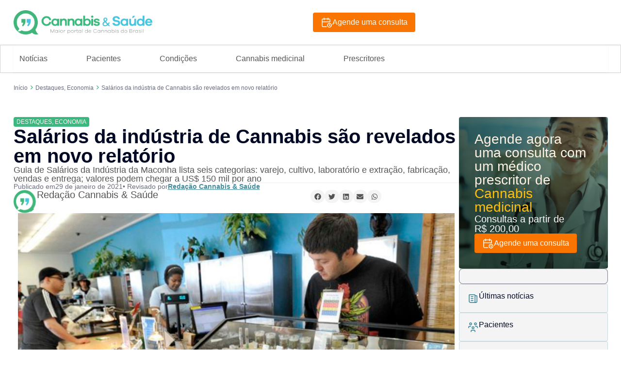

--- FILE ---
content_type: text/html; charset=UTF-8
request_url: https://www.cannabisesaude.com.br/salarios-industria-cannabis/
body_size: 317872
content:
<!DOCTYPE html><html lang="pt-BR"><head><script data-no-optimize="1">var litespeed_docref=sessionStorage.getItem("litespeed_docref");litespeed_docref&&(Object.defineProperty(document,"referrer",{get:function(){return litespeed_docref}}),sessionStorage.removeItem("litespeed_docref"));</script> <meta charset="UTF-8"><meta name="viewport" content="width=device-width, initial-scale=1.0, viewport-fit=cover" /><style type="text/css">div[id^="wpcf7-f82844"] button.cf7mls_next {   }div[id^="wpcf7-f82844"] button.cf7mls_back {   }div[id^="wpcf7-f82332"] button.cf7mls_next {   }div[id^="wpcf7-f82332"] button.cf7mls_back {   }div[id^="wpcf7-f314"] button.cf7mls_next {   }div[id^="wpcf7-f314"] button.cf7mls_back {   }div[id^="wpcf7-f109"] button.cf7mls_next {   }div[id^="wpcf7-f109"] button.cf7mls_back {   }</style><meta name='robots' content='index, follow, max-image-preview:large, max-snippet:-1, max-video-preview:-1' /><style>img:is([sizes="auto" i], [sizes^="auto," i]) { contain-intrinsic-size: 3000px 1500px }</style><title>Salários da indústria de Cannabis são revelados em novo relatório</title><meta name="description" content="Guia de Salários da Indústria da Maconha lista seis categorias: varejo, cultivo, laboratório e extração, fabricação, vendas e entrega; vencimentos podem chegar a US$ 150 mil por ano" /><link rel="canonical" href="https://www.cannabisesaude.com.br/salarios-industria-cannabis/" /><meta property="og:locale" content="pt_BR" /><meta property="og:type" content="article" /><meta property="og:title" content="Salários da indústria de Cannabis são revelados em novo relatório" /><meta property="og:description" content="Guia de Salários da Indústria da Maconha lista seis categorias: varejo, cultivo, laboratório e extração, fabricação, vendas e entrega; vencimentos podem chegar a US$ 150 mil por ano" /><meta property="og:url" content="https://www.cannabisesaude.com.br/salarios-industria-cannabis/" /><meta property="og:site_name" content="Cannabis &amp; Sa&uacute;de: o maior portal sobre a Cannabis medicinal do Brasil" /><meta property="article:publisher" content="https://www.facebook.com/Canabisesaude" /><meta property="article:published_time" content="2021-01-29T22:06:53+00:00" /><meta property="article:modified_time" content="2025-12-30T11:00:48+00:00" /><meta property="og:image" content="https://www.cannabisesaude.com.br/wp-content/uploads/2025/08/salario.jpg" /><meta property="og:image:width" content="900" /><meta property="og:image:height" content="390" /><meta property="og:image:type" content="image/jpeg" /><meta name="author" content="Redação Cannabis &amp; Saúde" /><meta name="twitter:card" content="summary_large_image" /><meta name="twitter:creator" content="@cannabisesaude" /><meta name="twitter:site" content="@cannabisesaude" /><meta name="twitter:label1" content="Escrito por" /><meta name="twitter:data1" content="Redação Cannabis &amp; Saúde" /><meta name="twitter:label2" content="Est. tempo de leitura" /><meta name="twitter:data2" content="4 minutos" /> <script type="application/ld+json" class="yoast-schema-graph">{"@context":"https://schema.org","@graph":[{"@type":"NewsArticle","@id":"https://www.cannabisesaude.com.br/salarios-industria-cannabis/#article","isPartOf":{"@id":"https://www.cannabisesaude.com.br/salarios-industria-cannabis/"},"author":{"name":"Redação Cannabis &amp; Saúde","@id":"https://www.cannabisesaude.com.br/#/schema/person/db3db3515938453f484c8eadcf631660"},"headline":"Salários da indústria de Cannabis são revelados em novo relatório","datePublished":"2021-01-29T22:06:53+00:00","dateModified":"2025-12-30T11:00:48+00:00","mainEntityOfPage":{"@id":"https://www.cannabisesaude.com.br/salarios-industria-cannabis/"},"wordCount":751,"publisher":{"@id":"https://www.cannabisesaude.com.br/#organization"},"image":{"@id":"https://www.cannabisesaude.com.br/salarios-industria-cannabis/#primaryimage"},"thumbnailUrl":"https://www.cannabisesaude.com.br/wp-content/uploads/2025/08/salario.jpg","articleSection":["Destaques","Economia"],"inLanguage":"pt-BR"},{"@type":"WebPage","@id":"https://www.cannabisesaude.com.br/salarios-industria-cannabis/","url":"https://www.cannabisesaude.com.br/salarios-industria-cannabis/","name":"Salários da indústria de Cannabis são revelados em novo relatório","isPartOf":{"@id":"https://www.cannabisesaude.com.br/#website"},"primaryImageOfPage":{"@id":"https://www.cannabisesaude.com.br/salarios-industria-cannabis/#primaryimage"},"image":{"@id":"https://www.cannabisesaude.com.br/salarios-industria-cannabis/#primaryimage"},"thumbnailUrl":"https://www.cannabisesaude.com.br/wp-content/uploads/2025/08/salario.jpg","datePublished":"2021-01-29T22:06:53+00:00","dateModified":"2025-12-30T11:00:48+00:00","description":"Guia de Salários da Indústria da Maconha lista seis categorias: varejo, cultivo, laboratório e extração, fabricação, vendas e entrega; vencimentos podem chegar a US$ 150 mil por ano","breadcrumb":{"@id":"https://www.cannabisesaude.com.br/salarios-industria-cannabis/#breadcrumb"},"inLanguage":"pt-BR","potentialAction":[{"@type":"ReadAction","target":["https://www.cannabisesaude.com.br/salarios-industria-cannabis/"]}]},{"@type":"ImageObject","inLanguage":"pt-BR","@id":"https://www.cannabisesaude.com.br/salarios-industria-cannabis/#primaryimage","url":"https://www.cannabisesaude.com.br/wp-content/uploads/2025/08/salario.jpg","contentUrl":"https://www.cannabisesaude.com.br/wp-content/uploads/2025/08/salario.jpg","width":900,"height":390,"caption":"Budtenders são profissionais especializados em flores de Cannabis"},{"@type":"BreadcrumbList","@id":"https://www.cannabisesaude.com.br/salarios-industria-cannabis/#breadcrumb","itemListElement":[{"@type":"ListItem","position":1,"name":"Início","item":"https://www.cannabisesaude.com.br/"},{"@type":"ListItem","position":2,"name":"Presencial","item":"https://www.cannabisesaude.com.br/consulta/presencial/"},{"@type":"ListItem","position":3,"name":"Salários da indústria de Cannabis são revelados em novo relatório"}]},{"@type":"WebSite","@id":"https://www.cannabisesaude.com.br/#website","url":"https://www.cannabisesaude.com.br/","name":"Cannabis e Saúde: o maior portal de Cannabis medicinal no Brasil","description":"O maior portal sobre a Cannabis medicinal do Brasil: tratamentos, estudos clínicos, médicos, notícias e agendamento de consultas. Confira!","publisher":{"@id":"https://www.cannabisesaude.com.br/#organization"},"alternateName":"Portal Cannabis e Saúde: o maior portal de Cannabis medicinal do Brasil","potentialAction":[{"@type":"SearchAction","target":{"@type":"EntryPoint","urlTemplate":"https://www.cannabisesaude.com.br/?s={search_term_string}"},"query-input":{"@type":"PropertyValueSpecification","valueRequired":true,"valueName":"search_term_string"}}],"inLanguage":"pt-BR"},{"@type":"Organization","@id":"https://www.cannabisesaude.com.br/#organization","name":"Cannabis & Saúde: o maior portal da medicina canabinoide","alternateName":"Portal Cannabis & Saúde","url":"https://www.cannabisesaude.com.br/","logo":{"@type":"ImageObject","inLanguage":"pt-BR","@id":"https://www.cannabisesaude.com.br/#/schema/logo/image/","url":"https://www.cannabisesaude.com.br/wp-content/uploads/2025/06/bd1b37eb84ef4e59f9a5e6bc584b532917231c00-scaled.png","contentUrl":"https://www.cannabisesaude.com.br/wp-content/uploads/2025/06/bd1b37eb84ef4e59f9a5e6bc584b532917231c00-scaled.png","width":2560,"height":453,"caption":"Cannabis & Saúde: o maior portal da medicina canabinoide"},"image":{"@id":"https://www.cannabisesaude.com.br/#/schema/logo/image/"},"sameAs":["https://www.facebook.com/Canabisesaude","https://x.com/cannabisesaude","https://www.instagram.com/cannabisesaudeoficial/","https://www.youtube.com/channel/UCwF5rL5E_wW3jaRVVN9vYKw"]},{"@type":"Person","@id":"https://www.cannabisesaude.com.br/#/schema/person/db3db3515938453f484c8eadcf631660","name":"Redação Cannabis &amp; Saúde","image":{"@type":"ImageObject","inLanguage":"pt-BR","@id":"https://www.cannabisesaude.com.br/#/schema/person/image/","url":"https://www.cannabisesaude.com.br/wp-content/uploads/2025/06/Logo.svg","contentUrl":"https://www.cannabisesaude.com.br/wp-content/uploads/2025/06/Logo.svg","caption":"Redação Cannabis &amp; Saúde"},"url":"https://www.cannabisesaude.com.br/author/admin-2/"}]}</script> <link rel='dns-prefetch' href='//cdn.jsdelivr.net' /><link rel="alternate" type="application/rss+xml" title="Feed de comentários para Cannabis &amp; Sa&uacute;de: o maior portal sobre a Cannabis medicinal do Brasil &raquo; Salários da indústria de Cannabis são revelados em novo relatório" href="https://www.cannabisesaude.com.br/salarios-industria-cannabis/feed/" /><link data-optimized="2" rel="stylesheet" href="https://www.cannabisesaude.com.br/wp-content/litespeed/css/62632f3ee0be5227c1763dda314c0a7c.css?ver=b5923" /><style id='classic-theme-styles-inline-css' type='text/css'>/*! This file is auto-generated */
.wp-block-button__link{color:#fff;background-color:#32373c;border-radius:9999px;box-shadow:none;text-decoration:none;padding:calc(.667em + 2px) calc(1.333em + 2px);font-size:1.125em}.wp-block-file__button{background:#32373c;color:#fff;text-decoration:none}</style><style id='global-styles-inline-css' type='text/css'>:root{--wp--preset--aspect-ratio--square: 1;--wp--preset--aspect-ratio--4-3: 4/3;--wp--preset--aspect-ratio--3-4: 3/4;--wp--preset--aspect-ratio--3-2: 3/2;--wp--preset--aspect-ratio--2-3: 2/3;--wp--preset--aspect-ratio--16-9: 16/9;--wp--preset--aspect-ratio--9-16: 9/16;--wp--preset--color--black: #000000;--wp--preset--color--cyan-bluish-gray: #abb8c3;--wp--preset--color--white: #ffffff;--wp--preset--color--pale-pink: #f78da7;--wp--preset--color--vivid-red: #cf2e2e;--wp--preset--color--luminous-vivid-orange: #ff6900;--wp--preset--color--luminous-vivid-amber: #fcb900;--wp--preset--color--light-green-cyan: #7bdcb5;--wp--preset--color--vivid-green-cyan: #00d084;--wp--preset--color--pale-cyan-blue: #8ed1fc;--wp--preset--color--vivid-cyan-blue: #0693e3;--wp--preset--color--vivid-purple: #9b51e0;--wp--preset--gradient--vivid-cyan-blue-to-vivid-purple: linear-gradient(135deg,rgba(6,147,227,1) 0%,rgb(155,81,224) 100%);--wp--preset--gradient--light-green-cyan-to-vivid-green-cyan: linear-gradient(135deg,rgb(122,220,180) 0%,rgb(0,208,130) 100%);--wp--preset--gradient--luminous-vivid-amber-to-luminous-vivid-orange: linear-gradient(135deg,rgba(252,185,0,1) 0%,rgba(255,105,0,1) 100%);--wp--preset--gradient--luminous-vivid-orange-to-vivid-red: linear-gradient(135deg,rgba(255,105,0,1) 0%,rgb(207,46,46) 100%);--wp--preset--gradient--very-light-gray-to-cyan-bluish-gray: linear-gradient(135deg,rgb(238,238,238) 0%,rgb(169,184,195) 100%);--wp--preset--gradient--cool-to-warm-spectrum: linear-gradient(135deg,rgb(74,234,220) 0%,rgb(151,120,209) 20%,rgb(207,42,186) 40%,rgb(238,44,130) 60%,rgb(251,105,98) 80%,rgb(254,248,76) 100%);--wp--preset--gradient--blush-light-purple: linear-gradient(135deg,rgb(255,206,236) 0%,rgb(152,150,240) 100%);--wp--preset--gradient--blush-bordeaux: linear-gradient(135deg,rgb(254,205,165) 0%,rgb(254,45,45) 50%,rgb(107,0,62) 100%);--wp--preset--gradient--luminous-dusk: linear-gradient(135deg,rgb(255,203,112) 0%,rgb(199,81,192) 50%,rgb(65,88,208) 100%);--wp--preset--gradient--pale-ocean: linear-gradient(135deg,rgb(255,245,203) 0%,rgb(182,227,212) 50%,rgb(51,167,181) 100%);--wp--preset--gradient--electric-grass: linear-gradient(135deg,rgb(202,248,128) 0%,rgb(113,206,126) 100%);--wp--preset--gradient--midnight: linear-gradient(135deg,rgb(2,3,129) 0%,rgb(40,116,252) 100%);--wp--preset--font-size--small: 13px;--wp--preset--font-size--medium: 20px;--wp--preset--font-size--large: 36px;--wp--preset--font-size--x-large: 42px;--wp--preset--spacing--20: 0.44rem;--wp--preset--spacing--30: 0.67rem;--wp--preset--spacing--40: 1rem;--wp--preset--spacing--50: 1.5rem;--wp--preset--spacing--60: 2.25rem;--wp--preset--spacing--70: 3.38rem;--wp--preset--spacing--80: 5.06rem;--wp--preset--shadow--natural: 6px 6px 9px rgba(0, 0, 0, 0.2);--wp--preset--shadow--deep: 12px 12px 50px rgba(0, 0, 0, 0.4);--wp--preset--shadow--sharp: 6px 6px 0px rgba(0, 0, 0, 0.2);--wp--preset--shadow--outlined: 6px 6px 0px -3px rgba(255, 255, 255, 1), 6px 6px rgba(0, 0, 0, 1);--wp--preset--shadow--crisp: 6px 6px 0px rgba(0, 0, 0, 1);}:where(.is-layout-flex){gap: 0.5em;}:where(.is-layout-grid){gap: 0.5em;}body .is-layout-flex{display: flex;}.is-layout-flex{flex-wrap: wrap;align-items: center;}.is-layout-flex > :is(*, div){margin: 0;}body .is-layout-grid{display: grid;}.is-layout-grid > :is(*, div){margin: 0;}:where(.wp-block-columns.is-layout-flex){gap: 2em;}:where(.wp-block-columns.is-layout-grid){gap: 2em;}:where(.wp-block-post-template.is-layout-flex){gap: 1.25em;}:where(.wp-block-post-template.is-layout-grid){gap: 1.25em;}.has-black-color{color: var(--wp--preset--color--black) !important;}.has-cyan-bluish-gray-color{color: var(--wp--preset--color--cyan-bluish-gray) !important;}.has-white-color{color: var(--wp--preset--color--white) !important;}.has-pale-pink-color{color: var(--wp--preset--color--pale-pink) !important;}.has-vivid-red-color{color: var(--wp--preset--color--vivid-red) !important;}.has-luminous-vivid-orange-color{color: var(--wp--preset--color--luminous-vivid-orange) !important;}.has-luminous-vivid-amber-color{color: var(--wp--preset--color--luminous-vivid-amber) !important;}.has-light-green-cyan-color{color: var(--wp--preset--color--light-green-cyan) !important;}.has-vivid-green-cyan-color{color: var(--wp--preset--color--vivid-green-cyan) !important;}.has-pale-cyan-blue-color{color: var(--wp--preset--color--pale-cyan-blue) !important;}.has-vivid-cyan-blue-color{color: var(--wp--preset--color--vivid-cyan-blue) !important;}.has-vivid-purple-color{color: var(--wp--preset--color--vivid-purple) !important;}.has-black-background-color{background-color: var(--wp--preset--color--black) !important;}.has-cyan-bluish-gray-background-color{background-color: var(--wp--preset--color--cyan-bluish-gray) !important;}.has-white-background-color{background-color: var(--wp--preset--color--white) !important;}.has-pale-pink-background-color{background-color: var(--wp--preset--color--pale-pink) !important;}.has-vivid-red-background-color{background-color: var(--wp--preset--color--vivid-red) !important;}.has-luminous-vivid-orange-background-color{background-color: var(--wp--preset--color--luminous-vivid-orange) !important;}.has-luminous-vivid-amber-background-color{background-color: var(--wp--preset--color--luminous-vivid-amber) !important;}.has-light-green-cyan-background-color{background-color: var(--wp--preset--color--light-green-cyan) !important;}.has-vivid-green-cyan-background-color{background-color: var(--wp--preset--color--vivid-green-cyan) !important;}.has-pale-cyan-blue-background-color{background-color: var(--wp--preset--color--pale-cyan-blue) !important;}.has-vivid-cyan-blue-background-color{background-color: var(--wp--preset--color--vivid-cyan-blue) !important;}.has-vivid-purple-background-color{background-color: var(--wp--preset--color--vivid-purple) !important;}.has-black-border-color{border-color: var(--wp--preset--color--black) !important;}.has-cyan-bluish-gray-border-color{border-color: var(--wp--preset--color--cyan-bluish-gray) !important;}.has-white-border-color{border-color: var(--wp--preset--color--white) !important;}.has-pale-pink-border-color{border-color: var(--wp--preset--color--pale-pink) !important;}.has-vivid-red-border-color{border-color: var(--wp--preset--color--vivid-red) !important;}.has-luminous-vivid-orange-border-color{border-color: var(--wp--preset--color--luminous-vivid-orange) !important;}.has-luminous-vivid-amber-border-color{border-color: var(--wp--preset--color--luminous-vivid-amber) !important;}.has-light-green-cyan-border-color{border-color: var(--wp--preset--color--light-green-cyan) !important;}.has-vivid-green-cyan-border-color{border-color: var(--wp--preset--color--vivid-green-cyan) !important;}.has-pale-cyan-blue-border-color{border-color: var(--wp--preset--color--pale-cyan-blue) !important;}.has-vivid-cyan-blue-border-color{border-color: var(--wp--preset--color--vivid-cyan-blue) !important;}.has-vivid-purple-border-color{border-color: var(--wp--preset--color--vivid-purple) !important;}.has-vivid-cyan-blue-to-vivid-purple-gradient-background{background: var(--wp--preset--gradient--vivid-cyan-blue-to-vivid-purple) !important;}.has-light-green-cyan-to-vivid-green-cyan-gradient-background{background: var(--wp--preset--gradient--light-green-cyan-to-vivid-green-cyan) !important;}.has-luminous-vivid-amber-to-luminous-vivid-orange-gradient-background{background: var(--wp--preset--gradient--luminous-vivid-amber-to-luminous-vivid-orange) !important;}.has-luminous-vivid-orange-to-vivid-red-gradient-background{background: var(--wp--preset--gradient--luminous-vivid-orange-to-vivid-red) !important;}.has-very-light-gray-to-cyan-bluish-gray-gradient-background{background: var(--wp--preset--gradient--very-light-gray-to-cyan-bluish-gray) !important;}.has-cool-to-warm-spectrum-gradient-background{background: var(--wp--preset--gradient--cool-to-warm-spectrum) !important;}.has-blush-light-purple-gradient-background{background: var(--wp--preset--gradient--blush-light-purple) !important;}.has-blush-bordeaux-gradient-background{background: var(--wp--preset--gradient--blush-bordeaux) !important;}.has-luminous-dusk-gradient-background{background: var(--wp--preset--gradient--luminous-dusk) !important;}.has-pale-ocean-gradient-background{background: var(--wp--preset--gradient--pale-ocean) !important;}.has-electric-grass-gradient-background{background: var(--wp--preset--gradient--electric-grass) !important;}.has-midnight-gradient-background{background: var(--wp--preset--gradient--midnight) !important;}.has-small-font-size{font-size: var(--wp--preset--font-size--small) !important;}.has-medium-font-size{font-size: var(--wp--preset--font-size--medium) !important;}.has-large-font-size{font-size: var(--wp--preset--font-size--large) !important;}.has-x-large-font-size{font-size: var(--wp--preset--font-size--x-large) !important;}
:where(.wp-block-post-template.is-layout-flex){gap: 1.25em;}:where(.wp-block-post-template.is-layout-grid){gap: 1.25em;}
:where(.wp-block-columns.is-layout-flex){gap: 2em;}:where(.wp-block-columns.is-layout-grid){gap: 2em;}
:root :where(.wp-block-pullquote){font-size: 1.5em;line-height: 1.6;}</style><link rel='stylesheet' id='bootstrap-css' href='https://cdn.jsdelivr.net/npm/bootstrap@5.3.3/dist/css/bootstrap.min.css?ver=37260ede3867df394feb937741da86fc' type='text/css' media='all' /><style id='elementor-frontend-inline-css' type='text/css'>.elementor-11 .elementor-element.elementor-element-d976c85:not(.elementor-motion-effects-element-type-background), .elementor-11 .elementor-element.elementor-element-d976c85 > .elementor-motion-effects-container > .elementor-motion-effects-layer{background-image:url("https://www.cannabisesaude.com.br/wp-content/uploads/2025/06/Logo.svg");}.elementor-11 .elementor-element.elementor-element-4999432:not(.elementor-motion-effects-element-type-background), .elementor-11 .elementor-element.elementor-element-4999432 > .elementor-motion-effects-container > .elementor-motion-effects-layer{background-image:url("https://www.cannabisesaude.com.br/wp-content/uploads/2025/06/Logo.svg");}</style><style id='__EPYT__style-inline-css' type='text/css'>.epyt-gallery-thumb {
                        width: 33.333%;
                }</style> <script type="litespeed/javascript" data-src="https://www.cannabisesaude.com.br/wp-includes/js/jquery/jquery.min.js" id="jquery-core-js"></script> <script id="jquery-js-after" type="litespeed/javascript">jQuery(function($){$(document).on('click','.abrir-popup-post',function(e){e.preventDefault();let postId=$(this).attr('id');console.log(postId);elementorProFrontend.modules.popup.showPopup({id:64197});$('#popup-content').html('<div style="text-align:center;padding:20px;"><img width="250px" src="/wp-content/uploads/2025/08/K49KOP7ns9.gif" alt="Carregando..."></div>');$.post('https://www.cannabisesaude.com.br/wp-admin/admin-ajax.php',{action:'get_post_content',post_id:postId},function(response){if(response.success){$('#popup-content').html(response.data)}else{$('#popup-content').html('<p>Erro ao carregar conteúdo.</p>')}})})});jQuery(function($){$(document).on('click','.open-popup-prescritores',function(e){e.preventDefault();let postId=$(this).attr('id');console.log(postId);elementorProFrontend.modules.popup.showPopup({id:64214});$('#popup-content').html('<div style="text-align:center;padding:20px;"><img width="250px" src="/wp-content/uploads/2025/08/K49KOP7ns9.gif" alt="Carregando..."></div>');$.post('https://www.cannabisesaude.com.br/wp-admin/admin-ajax.php',{action:'get_post_prescritores',post_id:postId},function(response){if(response.success){$('#popup-content').html(response.data)}else{$('#popup-content').html('<p>Erro ao carregar conteúdo.</p>')}})})})</script> <script id="search-filter-plugin-build-js-extra" type="litespeed/javascript">var SF_LDATA={"ajax_url":"https:\/\/www.cannabisesaude.com.br\/wp-admin\/admin-ajax.php","home_url":"https:\/\/www.cannabisesaude.com.br\/","extensions":[]}</script> <script type="litespeed/javascript" data-src="https://www.cannabisesaude.com.br/wp-content/plugins/search-filter-pro/public/assets/js/chosen.jquery.min.js" id="search-filter-plugin-chosen-js"></script> <script id="__ytprefs__-js-extra" type="litespeed/javascript">var _EPYT_={"ajaxurl":"https:\/\/www.cannabisesaude.com.br\/wp-admin\/admin-ajax.php","security":"dc7d051c2b","gallery_scrolloffset":"20","eppathtoscripts":"https:\/\/www.cannabisesaude.com.br\/wp-content\/plugins\/youtube-embed-plus\/scripts\/","eppath":"https:\/\/www.cannabisesaude.com.br\/wp-content\/plugins\/youtube-embed-plus\/","epresponsiveselector":"[\"iframe.__youtube_prefs__\"]","epdovol":"1","version":"14.2.3.2","evselector":"iframe.__youtube_prefs__[src], iframe[src*=\"youtube.com\/embed\/\"], iframe[src*=\"youtube-nocookie.com\/embed\/\"]","ajax_compat":"","maxres_facade":"eager","ytapi_load":"light","pause_others":"","stopMobileBuffer":"1","facade_mode":"","not_live_on_channel":""}</script> <link rel="https://api.w.org/" href="https://www.cannabisesaude.com.br/wp-json/" /><link rel="alternate" title="JSON" type="application/json" href="https://www.cannabisesaude.com.br/wp-json/wp/v2/posts/96639" /><link rel="EditURI" type="application/rsd+xml" title="RSD" href="https://www.cannabisesaude.com.br/xmlrpc.php?rsd" /><link rel="alternate" title="oEmbed (JSON)" type="application/json+oembed" href="https://www.cannabisesaude.com.br/wp-json/oembed/1.0/embed?url=https%3A%2F%2Fwww.cannabisesaude.com.br%2Fsalarios-industria-cannabis%2F" /><link rel="alternate" title="oEmbed (XML)" type="text/xml+oembed" href="https://www.cannabisesaude.com.br/wp-json/oembed/1.0/embed?url=https%3A%2F%2Fwww.cannabisesaude.com.br%2Fsalarios-industria-cannabis%2F&#038;format=xml" /><meta name="generator" content="Elementor 3.33.2; features: e_font_icon_svg, additional_custom_breakpoints; settings: css_print_method-external, google_font-enabled, font_display-swap"><style>.e-con.e-parent:nth-of-type(n+4):not(.e-lazyloaded):not(.e-no-lazyload),
				.e-con.e-parent:nth-of-type(n+4):not(.e-lazyloaded):not(.e-no-lazyload) * {
					background-image: none !important;
				}
				@media screen and (max-height: 1024px) {
					.e-con.e-parent:nth-of-type(n+3):not(.e-lazyloaded):not(.e-no-lazyload),
					.e-con.e-parent:nth-of-type(n+3):not(.e-lazyloaded):not(.e-no-lazyload) * {
						background-image: none !important;
					}
				}
				@media screen and (max-height: 640px) {
					.e-con.e-parent:nth-of-type(n+2):not(.e-lazyloaded):not(.e-no-lazyload),
					.e-con.e-parent:nth-of-type(n+2):not(.e-lazyloaded):not(.e-no-lazyload) * {
						background-image: none !important;
					}
				}</style> <script type="litespeed/javascript" data-src="https://www.googletagmanager.com/gtag/js?id=G-TR5HFLR717"></script> <script type="litespeed/javascript">window.dataLayer=window.dataLayer||[];function gtag(){dataLayer.push(arguments)}
gtag('js',new Date());gtag('config','G-TR5HFLR717')</script> 
 <script type="litespeed/javascript">(function(w,d,s,l,i){w[l]=w[l]||[];w[l].push({'gtm.start':new Date().getTime(),event:'gtm.js'});var f=d.getElementsByTagName(s)[0],j=d.createElement(s),dl=l!='dataLayer'?'&l='+l:'';j.async=!0;j.src='https://www.googletagmanager.com/gtm.js?id='+i+dl;f.parentNode.insertBefore(j,f)})(window,document,'script','dataLayer','GTM-TDPSK8F')</script> <link rel="icon" href="https://www.cannabisesaude.com.br/wp-content/uploads/2025/06/Logo.svg" sizes="32x32" /><link rel="icon" href="https://www.cannabisesaude.com.br/wp-content/uploads/2025/06/Logo.svg" sizes="192x192" /><link rel="apple-touch-icon" href="https://www.cannabisesaude.com.br/wp-content/uploads/2025/06/Logo.svg" /><meta name="msapplication-TileImage" content="https://www.cannabisesaude.com.br/wp-content/uploads/2025/06/Logo.svg" /></head><body data-rsssl=1 class="wp-singular post-template-default single single-post postid-96639 single-format-standard wp-custom-logo wp-theme-Cannabis_e_Saude_v3 elementor-default elementor-template-full-width elementor-kit-6 elementor-page-11"><div data-elementor-type="header" data-elementor-id="13" class="elementor elementor-13 elementor-location-header" data-elementor-post-type="elementor_library"><div class="elementor-element elementor-element-e51fff2 e-flex e-con-boxed e-con e-parent" data-id="e51fff2" data-element_type="container"><div class="e-con-inner"><div class="elementor-element elementor-element-482efce e-con-full e-flex e-con e-child" data-id="482efce" data-element_type="container"><div class="elementor-element elementor-element-c5ac24b elementor-hidden-desktop elementor-hidden-tablet elementor-view-default elementor-widget elementor-widget-icon" data-id="c5ac24b" data-element_type="widget" data-widget_type="icon.default"><div class="elementor-widget-container"><div class="elementor-icon-wrapper">
<a class="elementor-icon" href="#elementor-action%3Aaction%3Doff_canvas%3Aopen%26settings%3DeyJpZCI6ImRjNDYwZjMiLCJkaXNwbGF5TW9kZSI6Im9wZW4ifQ%3D%3D">
<svg xmlns="http://www.w3.org/2000/svg" width="32" height="32" viewBox="0 0 32 32" fill="none"><g clip-path="url(#clip0_1_3293)"><path d="M5.33331 8H26.6666" stroke="#48C5DE" stroke-width="2.5" stroke-linecap="round" stroke-linejoin="round"></path><path d="M5.33331 16H26.6666" stroke="#48C5DE" stroke-width="2.5" stroke-linecap="round" stroke-linejoin="round"></path><path d="M5.33331 24H26.6666" stroke="#48C5DE" stroke-width="2.5" stroke-linecap="round" stroke-linejoin="round"></path></g><defs><clipPath id="clip0_1_3293"><rect width="32" height="32" fill="white"></rect></clipPath></defs></svg>			</a></div></div></div><div class="elementor-element elementor-element-dc460f3 elementor-widget elementor-widget-off-canvas" data-id="dc460f3" data-element_type="widget" data-widget_type="off-canvas.default"><div class="elementor-widget-container"><div id="off-canvas-dc460f3" class="e-off-canvas" role="dialog" aria-hidden="true" aria-label="Off-Canvas" aria-modal="true" inert="" data-delay-child-handlers="true"><div class="e-off-canvas__overlay"></div><div class="e-off-canvas__main"><div class="e-off-canvas__content"><div class="elementor-element elementor-element-5b0ad94 e-con-full e-flex e-con e-child" data-id="5b0ad94" data-element_type="container"><div class="elementor-element elementor-element-3ed622e e-flex e-con-boxed e-con e-child" data-id="3ed622e" data-element_type="container"><div class="e-con-inner"><div class="elementor-element elementor-element-e2a0e86 elementor-widget elementor-widget-heading" data-id="e2a0e86" data-element_type="widget" data-widget_type="heading.default"><div class="elementor-widget-container"><p class="elementor-heading-title elementor-size-default"><a href="https://www.cannabisesaude.com.br">Início</a></p></div></div><div class="elementor-element elementor-element-0facb6e elementor-view-default elementor-widget elementor-widget-icon" data-id="0facb6e" data-element_type="widget" data-widget_type="icon.default"><div class="elementor-widget-container"><div class="elementor-icon-wrapper">
<a class="elementor-icon" href="#elementor-action%3Aaction%3Doff_canvas%3Aclose%26settings%3DeyJpZCI6ImRjNDYwZjMiLCJkaXNwbGF5TW9kZSI6ImNsb3NlIn0%3D">
<svg xmlns="http://www.w3.org/2000/svg" width="24" height="25" viewBox="0 0 24 25" fill="none"><g clip-path="url(#clip0_3019_1126)"><path d="M18 6.2439L6 18.7317" stroke="#48C5DE" stroke-width="2.25" stroke-linecap="round" stroke-linejoin="round"></path><path d="M6 6.2439L18 18.7317" stroke="#48C5DE" stroke-width="2.25" stroke-linecap="round" stroke-linejoin="round"></path></g><defs><clipPath id="clip0_3019_1126"><rect width="24" height="24.9756" fill="white"></rect></clipPath></defs></svg>			</a></div></div></div></div></div><div class="elementor-element elementor-element-8ab9b32 elementor-widget-mobile__width-inherit elementor-widget elementor-widget-nav-menu" data-id="8ab9b32" data-element_type="widget" data-settings="{&quot;layout&quot;:&quot;dropdown&quot;,&quot;submenu_icon&quot;:{&quot;value&quot;:&quot;&lt;svg class=\&quot;e-font-icon-svg e-fas-chevron-right\&quot; viewBox=\&quot;0 0 320 512\&quot; xmlns=\&quot;http:\/\/www.w3.org\/2000\/svg\&quot;&gt;&lt;path d=\&quot;M285.476 272.971L91.132 467.314c-9.373 9.373-24.569 9.373-33.941 0l-22.667-22.667c-9.357-9.357-9.375-24.522-.04-33.901L188.505 256 34.484 101.255c-9.335-9.379-9.317-24.544.04-33.901l22.667-22.667c9.373-9.373 24.569-9.373 33.941 0L285.475 239.03c9.373 9.372 9.373 24.568.001 33.941z\&quot;&gt;&lt;\/path&gt;&lt;\/svg&gt;&quot;,&quot;library&quot;:&quot;fa-solid&quot;}}" data-widget_type="nav-menu.default"><div class="elementor-widget-container"><nav class="elementor-nav-menu--dropdown elementor-nav-menu__container" aria-hidden="true"><ul id="menu-2-8ab9b32" class="elementor-nav-menu"><li class="menu-item menu-item-type-custom menu-item-object-custom menu-item-has-children menu-item-35"><a href="#" class="elementor-item elementor-item-anchor" tabindex="-1">Notícias</a><ul class="sub-menu elementor-nav-menu--dropdown"><li class="menu-item menu-item-type-custom menu-item-object-custom menu-item-44"><a href="/ultimas-noticias/" class="elementor-sub-item" tabindex="-1">Últimas notícias</a></li><li class="menu-item menu-item-type-custom menu-item-object-custom menu-item-45"><a href="/destaques/" class="elementor-sub-item" tabindex="-1">Destaques</a></li><li class="menu-item menu-item-type-custom menu-item-object-custom menu-item-46"><a href="/mais-lidas/" class="elementor-sub-item" tabindex="-1">Mais lidas</a></li><li class="menu-item menu-item-type-custom menu-item-object-custom menu-item-63763"><a href="/colunistas/" class="elementor-sub-item" tabindex="-1">Colunistas</a></li></ul></li><li class="menu-item menu-item-type-custom menu-item-object-custom menu-item-has-children menu-item-36"><a href="#" class="elementor-item elementor-item-anchor" tabindex="-1">Pacientes</a><ul class="sub-menu elementor-nav-menu--dropdown"><li class="menu-item menu-item-type-custom menu-item-object-custom menu-item-43"><a href="/agende-a-sua-consulta/" class="elementor-sub-item" tabindex="-1">Agende a sua consulta</a></li><li class="menu-item menu-item-type-custom menu-item-object-custom menu-item-63764"><a href="/como-agendar-consulta-com-medico-prescritor-de-cannabis-medicinal/" class="elementor-sub-item" tabindex="-1">Como iniciar um tratamento</a></li><li class="menu-item menu-item-type-custom menu-item-object-custom menu-item-63765"><a href="/lista-de-medicos-que-prescrevem-canabidiol/" class="elementor-sub-item" tabindex="-1">Lista de Medicos Prescritores</a></li><li class="menu-item menu-item-type-custom menu-item-object-custom menu-item-63766"><a href="/categoria/historia-dos-pacientes/" class="elementor-sub-item" tabindex="-1">História dos pacientes</a></li><li class="menu-item menu-item-type-post_type menu-item-object-page menu-item-82914"><a href="https://www.cannabisesaude.com.br/pergunte-ao-especialista/" class="elementor-sub-item" tabindex="-1">Pergunte ao Prescritor</a></li></ul></li><li class="menu-item menu-item-type-custom menu-item-object-custom menu-item-has-children menu-item-37"><a href="#" class="elementor-item elementor-item-anchor" tabindex="-1">Condições</a><ul class="sub-menu elementor-nav-menu--dropdown"><li class="menu-item menu-item-type-taxonomy menu-item-object-category menu-item-82161"><a href="https://www.cannabisesaude.com.br/categoria/alzheimer/" class="elementor-sub-item" tabindex="-1">Alzheimer</a></li><li class="menu-item menu-item-type-custom menu-item-object-custom menu-item-63768"><a href="/categoria/transtornos-psiquiatricos/ansiedade/" class="elementor-sub-item" tabindex="-1">Ansiedade</a></li><li class="menu-item menu-item-type-taxonomy menu-item-object-category menu-item-82158"><a href="https://www.cannabisesaude.com.br/categoria/autismo/" class="elementor-sub-item" tabindex="-1">Autismo</a></li><li class="menu-item menu-item-type-taxonomy menu-item-object-category menu-item-82162"><a href="https://www.cannabisesaude.com.br/categoria/cancer/" class="elementor-sub-item" tabindex="-1">Câncer e Cuidados Paliativos</a></li><li class="menu-item menu-item-type-taxonomy menu-item-object-category menu-item-82160"><a href="https://www.cannabisesaude.com.br/categoria/transtornos-psiquiatricos/depressao/" class="elementor-sub-item" tabindex="-1">Depressão</a></li><li class="menu-item menu-item-type-taxonomy menu-item-object-category menu-item-82163"><a href="https://www.cannabisesaude.com.br/categoria/dores-cronicas/" class="elementor-sub-item" tabindex="-1">Dores Crônicas</a></li><li class="menu-item menu-item-type-custom menu-item-object-custom menu-item-63769"><a href="/categoria/esportes-e-bem-estar/" class="elementor-sub-item" tabindex="-1">Esporte e Bem-estar</a></li><li class="menu-item menu-item-type-taxonomy menu-item-object-category menu-item-82164"><a href="https://www.cannabisesaude.com.br/categoria/doencas-neurologicas/epilepsia/" class="elementor-sub-item" tabindex="-1">Epilepsia</a></li><li class="menu-item menu-item-type-taxonomy menu-item-object-category menu-item-82166"><a href="https://www.cannabisesaude.com.br/categoria/transtornos-psiquiatricos/estresse/" class="elementor-sub-item" tabindex="-1">Estresse</a></li><li class="menu-item menu-item-type-taxonomy menu-item-object-category menu-item-82165"><a href="https://www.cannabisesaude.com.br/categoria/dores-cronicas/fibromialgia/" class="elementor-sub-item" tabindex="-1">Fibromialgia</a></li></ul></li><li class="menu-item menu-item-type-custom menu-item-object-custom menu-item-has-children menu-item-38"><a href="#" class="elementor-item elementor-item-anchor" tabindex="-1">Cannabis medicinal</a><ul class="sub-menu elementor-nav-menu--dropdown"><li class="menu-item menu-item-type-custom menu-item-object-custom menu-item-63771"><a href="/o-que-e-cannabis/" class="elementor-sub-item" tabindex="-1">O que é Cannabis</a></li><li class="menu-item menu-item-type-custom menu-item-object-custom menu-item-41"><a href="/canabidiol/" class="elementor-sub-item" tabindex="-1">O que é Canabidiol?</a></li><li class="menu-item menu-item-type-custom menu-item-object-custom menu-item-63772"><a href="/sativa-indica-e-ruderalis-entenda-os-tipos-de-cannabis/" class="elementor-sub-item" tabindex="-1">Tipos de Cannabis</a></li><li class="menu-item menu-item-type-custom menu-item-object-custom menu-item-63773"><a href="/o-que-sao-canabinoides-tem-muito-mais-do-que-cbd-e-thc/" class="elementor-sub-item" tabindex="-1">Canabinoides</a></li><li class="menu-item menu-item-type-custom menu-item-object-custom menu-item-63774"><a href="/terpenos/" class="elementor-sub-item" tabindex="-1">Terpenos</a></li><li class="menu-item menu-item-type-custom menu-item-object-custom menu-item-63775"><a href="/efeito-entourage-cannabis/" class="elementor-sub-item" tabindex="-1">Efeito Entourage</a></li><li class="menu-item menu-item-type-custom menu-item-object-custom menu-item-63776"><a href="/cannabis-regulamentacao/" class="elementor-sub-item" tabindex="-1">Legislação Vigente</a></li><li class="menu-item menu-item-type-custom menu-item-object-custom menu-item-63778"><a href="/historia-cannabis-medicinal/" class="elementor-sub-item" tabindex="-1">História da Cannabis</a></li><li class="menu-item menu-item-type-custom menu-item-object-custom menu-item-125259"><a href="https://www.cannabisesaude.com.br/animais-sistema-endocanabinoide/" class="elementor-sub-item" tabindex="-1">Cannabis Veterinária</a></li></ul></li><li class="menu-item menu-item-type-custom menu-item-object-custom menu-item-has-children menu-item-39"><a href="#" class="elementor-item elementor-item-anchor" tabindex="-1">Prescritores</a><ul class="sub-menu elementor-nav-menu--dropdown"><li class="menu-item menu-item-type-custom menu-item-object-custom menu-item-63770"><a href="/cadastro-de-prescritores/" class="elementor-sub-item" tabindex="-1">Cadastre-se no portal</a></li><li class="menu-item menu-item-type-custom menu-item-object-custom menu-item-40"><a href="/historia-dos-medicos/" class="elementor-sub-item" tabindex="-1">Histórias de Médicos e Dentistas</a></li></ul></li></ul></nav></div></div><div class="elementor-element elementor-element-826de3f elementor-mobile-align-justify elementor-hidden-desktop elementor-hidden-tablet elementor-widget elementor-widget-button" data-id="826de3f" data-element_type="widget" data-widget_type="button.default"><div class="elementor-widget-container"><div class="elementor-button-wrapper">
<a class="elementor-button elementor-button-link elementor-size-sm" href="/agende-a-sua-consulta/">
<span class="elementor-button-content-wrapper">
<span class="elementor-button-icon">
<svg xmlns="http://www.w3.org/2000/svg" width="24" height="24" viewBox="0 0 24 24" fill="none"><path d="M11.795 21H5C4.46957 21 3.96086 20.7893 3.58579 20.4142C3.21071 20.0391 3 19.5304 3 19V7C3 6.46957 3.21071 5.96086 3.58579 5.58579C3.96086 5.21071 4.46957 5 5 5H17C17.5304 5 18.0391 5.21071 18.4142 5.58579C18.7893 5.96086 19 6.46957 19 7V11" stroke="white" stroke-width="1.5" stroke-linecap="round" stroke-linejoin="round"></path><path d="M14 18C14 19.0609 14.4214 20.0783 15.1716 20.8284C15.9217 21.5786 16.9391 22 18 22C19.0609 22 20.0783 21.5786 20.8284 20.8284C21.5786 20.0783 22 19.0609 22 18C22 16.9391 21.5786 15.9217 20.8284 15.1716C20.0783 14.4214 19.0609 14 18 14C16.9391 14 15.9217 14.4214 15.1716 15.1716C14.4214 15.9217 14 16.9391 14 18Z" stroke="white" stroke-width="1.5" stroke-linecap="round" stroke-linejoin="round"></path><path d="M15 3V7" stroke="white" stroke-width="1.5" stroke-linecap="round" stroke-linejoin="round"></path><path d="M7 3V7" stroke="white" stroke-width="1.5" stroke-linecap="round" stroke-linejoin="round"></path><path d="M3 11H19" stroke="white" stroke-width="1.5" stroke-linecap="round" stroke-linejoin="round"></path><path d="M18 16.496V18L19 19" stroke="white" stroke-width="1.5" stroke-linecap="round" stroke-linejoin="round"></path></svg>			</span>
<span class="elementor-button-text">Agende uma consulta</span>
</span>
</a></div></div></div><div class="elementor-element elementor-element-24701ee e-flex e-con-boxed e-con e-child" data-id="24701ee" data-element_type="container"><div class="e-con-inner"><div class="elementor-element elementor-element-6064da2 elementor-widget elementor-widget-heading" data-id="6064da2" data-element_type="widget" data-widget_type="heading.default"><div class="elementor-widget-container"><p class="elementor-heading-title elementor-size-default">Siga nas redes:</p></div></div><div class="elementor-element elementor-element-c1fa329 e-grid-align-left e-grid-align-mobile-left elementor-shape-rounded elementor-grid-0 elementor-widget elementor-widget-social-icons" data-id="c1fa329" data-element_type="widget" data-widget_type="social-icons.default"><div class="elementor-widget-container"><div class="elementor-social-icons-wrapper elementor-grid" role="list">
<span class="elementor-grid-item" role="listitem">
<a class="elementor-icon elementor-social-icon elementor-social-icon-whatsapp elementor-repeater-item-f682c2b" href="https://bit.ly/contatofooter" target="_blank">
<span class="elementor-screen-only">Whatsapp</span>
<svg aria-hidden="true" class="e-font-icon-svg e-fab-whatsapp" viewBox="0 0 448 512" xmlns="http://www.w3.org/2000/svg"><path d="M380.9 97.1C339 55.1 283.2 32 223.9 32c-122.4 0-222 99.6-222 222 0 39.1 10.2 77.3 29.6 111L0 480l117.7-30.9c32.4 17.7 68.9 27 106.1 27h.1c122.3 0 224.1-99.6 224.1-222 0-59.3-25.2-115-67.1-157zm-157 341.6c-33.2 0-65.7-8.9-94-25.7l-6.7-4-69.8 18.3L72 359.2l-4.4-7c-18.5-29.4-28.2-63.3-28.2-98.2 0-101.7 82.8-184.5 184.6-184.5 49.3 0 95.6 19.2 130.4 54.1 34.8 34.9 56.2 81.2 56.1 130.5 0 101.8-84.9 184.6-186.6 184.6zm101.2-138.2c-5.5-2.8-32.8-16.2-37.9-18-5.1-1.9-8.8-2.8-12.5 2.8-3.7 5.6-14.3 18-17.6 21.8-3.2 3.7-6.5 4.2-12 1.4-32.6-16.3-54-29.1-75.5-66-5.7-9.8 5.7-9.1 16.3-30.3 1.8-3.7.9-6.9-.5-9.7-1.4-2.8-12.5-30.1-17.1-41.2-4.5-10.8-9.1-9.3-12.5-9.5-3.2-.2-6.9-.2-10.6-.2-3.7 0-9.7 1.4-14.8 6.9-5.1 5.6-19.4 19-19.4 46.3 0 27.3 19.9 53.7 22.6 57.4 2.8 3.7 39.1 59.7 94.8 83.8 35.2 15.2 49 16.5 66.6 13.9 10.7-1.6 32.8-13.4 37.4-26.4 4.6-13 4.6-24.1 3.2-26.4-1.3-2.5-5-3.9-10.5-6.6z"></path></svg>					</a>
</span>
<span class="elementor-grid-item" role="listitem">
<a class="elementor-icon elementor-social-icon elementor-social-icon-youtube elementor-repeater-item-901a647" href="https://www.youtube.com/channel/UCwF5rL5E_wW3jaRVVN9vYKw" target="_blank">
<span class="elementor-screen-only">Youtube</span>
<svg aria-hidden="true" class="e-font-icon-svg e-fab-youtube" viewBox="0 0 576 512" xmlns="http://www.w3.org/2000/svg"><path d="M549.655 124.083c-6.281-23.65-24.787-42.276-48.284-48.597C458.781 64 288 64 288 64S117.22 64 74.629 75.486c-23.497 6.322-42.003 24.947-48.284 48.597-11.412 42.867-11.412 132.305-11.412 132.305s0 89.438 11.412 132.305c6.281 23.65 24.787 41.5 48.284 47.821C117.22 448 288 448 288 448s170.78 0 213.371-11.486c23.497-6.321 42.003-24.171 48.284-47.821 11.412-42.867 11.412-132.305 11.412-132.305s0-89.438-11.412-132.305zm-317.51 213.508V175.185l142.739 81.205-142.739 81.201z"></path></svg>					</a>
</span>
<span class="elementor-grid-item" role="listitem">
<a class="elementor-icon elementor-social-icon elementor-social-icon-instagram elementor-repeater-item-f441732" href="https://www.instagram.com/cannabisesaudeoficial/" target="_blank">
<span class="elementor-screen-only">Instagram</span>
<svg aria-hidden="true" class="e-font-icon-svg e-fab-instagram" viewBox="0 0 448 512" xmlns="http://www.w3.org/2000/svg"><path d="M224.1 141c-63.6 0-114.9 51.3-114.9 114.9s51.3 114.9 114.9 114.9S339 319.5 339 255.9 287.7 141 224.1 141zm0 189.6c-41.1 0-74.7-33.5-74.7-74.7s33.5-74.7 74.7-74.7 74.7 33.5 74.7 74.7-33.6 74.7-74.7 74.7zm146.4-194.3c0 14.9-12 26.8-26.8 26.8-14.9 0-26.8-12-26.8-26.8s12-26.8 26.8-26.8 26.8 12 26.8 26.8zm76.1 27.2c-1.7-35.9-9.9-67.7-36.2-93.9-26.2-26.2-58-34.4-93.9-36.2-37-2.1-147.9-2.1-184.9 0-35.8 1.7-67.6 9.9-93.9 36.1s-34.4 58-36.2 93.9c-2.1 37-2.1 147.9 0 184.9 1.7 35.9 9.9 67.7 36.2 93.9s58 34.4 93.9 36.2c37 2.1 147.9 2.1 184.9 0 35.9-1.7 67.7-9.9 93.9-36.2 26.2-26.2 34.4-58 36.2-93.9 2.1-37 2.1-147.8 0-184.8zM398.8 388c-7.8 19.6-22.9 34.7-42.6 42.6-29.5 11.7-99.5 9-132.1 9s-102.7 2.6-132.1-9c-19.6-7.8-34.7-22.9-42.6-42.6-11.7-29.5-9-99.5-9-132.1s-2.6-102.7 9-132.1c7.8-19.6 22.9-34.7 42.6-42.6 29.5-11.7 99.5-9 132.1-9s102.7-2.6 132.1 9c19.6 7.8 34.7 22.9 42.6 42.6 11.7 29.5 9 99.5 9 132.1s2.7 102.7-9 132.1z"></path></svg>					</a>
</span>
<span class="elementor-grid-item" role="listitem">
<a class="elementor-icon elementor-social-icon elementor-social-icon-facebook elementor-repeater-item-8ac3cfc" href="https://www.facebook.com/Canabisesaude" target="_blank">
<span class="elementor-screen-only">Facebook</span>
<svg aria-hidden="true" class="e-font-icon-svg e-fab-facebook" viewBox="0 0 512 512" xmlns="http://www.w3.org/2000/svg"><path d="M504 256C504 119 393 8 256 8S8 119 8 256c0 123.78 90.69 226.38 209.25 245V327.69h-63V256h63v-54.64c0-62.15 37-96.48 93.67-96.48 27.14 0 55.52 4.84 55.52 4.84v61h-31.28c-30.8 0-40.41 19.12-40.41 38.73V256h68.78l-11 71.69h-57.78V501C413.31 482.38 504 379.78 504 256z"></path></svg>					</a>
</span>
<span class="elementor-grid-item" role="listitem">
<a class="elementor-icon elementor-social-icon elementor-social-icon-linkedin elementor-repeater-item-592ef0a" href="https://www.linkedin.com/company/cannabis-sa%C3%BAde/" target="_blank">
<span class="elementor-screen-only">Linkedin</span>
<svg aria-hidden="true" class="e-font-icon-svg e-fab-linkedin" viewBox="0 0 448 512" xmlns="http://www.w3.org/2000/svg"><path d="M416 32H31.9C14.3 32 0 46.5 0 64.3v383.4C0 465.5 14.3 480 31.9 480H416c17.6 0 32-14.5 32-32.3V64.3c0-17.8-14.4-32.3-32-32.3zM135.4 416H69V202.2h66.5V416zm-33.2-243c-21.3 0-38.5-17.3-38.5-38.5S80.9 96 102.2 96c21.2 0 38.5 17.3 38.5 38.5 0 21.3-17.2 38.5-38.5 38.5zm282.1 243h-66.4V312c0-24.8-.5-56.7-34.5-56.7-34.6 0-39.9 27-39.9 54.9V416h-66.4V202.2h63.7v29.2h.9c8.9-16.8 30.6-34.5 62.9-34.5 67.2 0 79.7 44.3 79.7 101.9V416z"></path></svg>					</a>
</span>
<span class="elementor-grid-item" role="listitem">
<a class="elementor-icon elementor-social-icon elementor-social-icon-x-twitter elementor-repeater-item-845e846" href="https://x.com/cannabisesaude" target="_blank">
<span class="elementor-screen-only">X-twitter</span>
<svg aria-hidden="true" class="e-font-icon-svg e-fab-x-twitter" viewBox="0 0 512 512" xmlns="http://www.w3.org/2000/svg"><path d="M389.2 48h70.6L305.6 224.2 487 464H345L233.7 318.6 106.5 464H35.8L200.7 275.5 26.8 48H172.4L272.9 180.9 389.2 48zM364.4 421.8h39.1L151.1 88h-42L364.4 421.8z"></path></svg>					</a>
</span></div></div></div></div></div></div></div></div></div></div></div><div class="elementor-element elementor-element-bd93ccb elementor-widget elementor-widget-theme-site-logo elementor-widget-image" data-id="bd93ccb" data-element_type="widget" data-widget_type="theme-site-logo.default"><div class="elementor-widget-container">
<a href="https://www.cannabisesaude.com.br">
<img data-lazyloaded="1" src="[data-uri]" fetchpriority="high" width="2560" height="453" data-src="https://www.cannabisesaude.com.br/wp-content/uploads/2025/06/bd1b37eb84ef4e59f9a5e6bc584b532917231c00-scaled.png" class="attachment-full size-full wp-image-23" alt="" data-srcset="https://www.cannabisesaude.com.br/wp-content/uploads/2025/06/bd1b37eb84ef4e59f9a5e6bc584b532917231c00-scaled.png 2560w, https://www.cannabisesaude.com.br/wp-content/uploads/2025/06/bd1b37eb84ef4e59f9a5e6bc584b532917231c00-300x53.png 300w, https://www.cannabisesaude.com.br/wp-content/uploads/2025/06/bd1b37eb84ef4e59f9a5e6bc584b532917231c00-1024x181.png 1024w, https://www.cannabisesaude.com.br/wp-content/uploads/2025/06/bd1b37eb84ef4e59f9a5e6bc584b532917231c00-768x136.png 768w, https://www.cannabisesaude.com.br/wp-content/uploads/2025/06/bd1b37eb84ef4e59f9a5e6bc584b532917231c00-1536x272.png 1536w, https://www.cannabisesaude.com.br/wp-content/uploads/2025/06/bd1b37eb84ef4e59f9a5e6bc584b532917231c00-2048x363.png 2048w" data-sizes="(max-width: 2560px) 100vw, 2560px" />				</a></div></div><div class="elementor-element elementor-element-467ce53 elementor-widget-mobile__width-initial elementor-hidden-desktop elementor-hidden-tablet elementor-widget elementor-widget-image" data-id="467ce53" data-element_type="widget" data-widget_type="image.default"><div class="elementor-widget-container">
<a href="#elementor-action%3Aaction%3Doff_canvas%3Aopen%26settings%3DeyJpZCI6IjgwNzZiZWIiLCJkaXNwbGF5TW9kZSI6Im9wZW4ifQ%3D%3D">
<img data-lazyloaded="1" src="[data-uri]" width="24" height="24" data-src="https://www.cannabisesaude.com.br/wp-content/uploads/2025/06/Frame-1.svg" class="attachment-large size-large wp-image-52" alt="" />								</a></div></div><div class="elementor-element elementor-element-8076beb elementor-widget elementor-widget-off-canvas" data-id="8076beb" data-element_type="widget" data-widget_type="off-canvas.default"><div class="elementor-widget-container"><div id="off-canvas-8076beb" class="e-off-canvas" role="dialog" aria-hidden="true" aria-label="Mobile Busca" aria-modal="true" inert="" data-delay-child-handlers="true"><div class="e-off-canvas__overlay"></div><div class="e-off-canvas__main"><div class="e-off-canvas__content"><div class="elementor-element elementor-element-6964568 e-con-full e-flex e-con e-child" data-id="6964568" data-element_type="container"><div class="elementor-element elementor-element-8daa604 e-flex e-con-boxed e-con e-child" data-id="8daa604" data-element_type="container"><div class="e-con-inner"><div class="elementor-element elementor-element-820669a elementor-widget elementor-widget-search" data-id="820669a" data-element_type="widget" data-settings="{&quot;submit_trigger&quot;:&quot;both&quot;,&quot;pagination_type_options&quot;:&quot;none&quot;}" data-widget_type="search.default"><div class="elementor-widget-container">
<search class="e-search hidden" role="search"><form class="e-search-form" action="https://www.cannabisesaude.com.br" method="get">
<label class="e-search-label" for="search-820669a">
<span class="elementor-screen-only">
Pesquisar					</span>
</label><div class="e-search-input-wrapper">
<input id="search-820669a" placeholder="Pesquise um assunto" class="e-search-input" type="search" name="s" value="" autocomplete="off" role="combobox" aria-autocomplete="list" aria-expanded="false" aria-controls="results-820669a" aria-haspopup="listbox"><output id="results-820669a" class="e-search-results-container hide-loader" aria-live="polite" aria-atomic="true" aria-label="Resultados da pesquisa" tabindex="0"><div class="e-search-results"></div></output></div>
<button class="e-search-submit  " type="submit" aria-label="Pesquisar">
<svg xmlns="http://www.w3.org/2000/svg" width="24" height="24" viewBox="0 0 24 24" fill="none"><g clip-path="url(#clip0_1_275)"><path d="M10 17C13.866 17 17 13.866 17 10C17 6.13401 13.866 3 10 3C6.13401 3 3 6.13401 3 10C3 13.866 6.13401 17 10 17Z" stroke="#3BB87D" stroke-width="2.75" stroke-linecap="round" stroke-linejoin="round"></path><path d="M21 21L15 15" stroke="#3BB87D" stroke-width="2.75" stroke-linecap="round" stroke-linejoin="round"></path></g><defs><clipPath id="clip0_1_275"><rect width="24" height="24" fill="white"></rect></clipPath></defs></svg>
</button>
<input type="hidden" name="e_search_props" value="820669a-13"></form>
</search></div></div></div></div></div></div></div></div></div></div></div><div class="elementor-element elementor-element-e779f35 e-con-full elementor-hidden-mobile e-flex e-con e-child" data-id="e779f35" data-element_type="container"><div class="elementor-element elementor-element-523485d elementor-hidden-mobile elementor-widget elementor-widget-button" data-id="523485d" data-element_type="widget" data-widget_type="button.default"><div class="elementor-widget-container"><div class="elementor-button-wrapper">
<a class="elementor-button elementor-button-link elementor-size-sm" href="/agende-a-sua-consulta/">
<span class="elementor-button-content-wrapper">
<span class="elementor-button-icon">
<svg xmlns="http://www.w3.org/2000/svg" width="24" height="24" viewBox="0 0 24 24" fill="none"><path d="M11.795 21H5C4.46957 21 3.96086 20.7893 3.58579 20.4142C3.21071 20.0391 3 19.5304 3 19V7C3 6.46957 3.21071 5.96086 3.58579 5.58579C3.96086 5.21071 4.46957 5 5 5H17C17.5304 5 18.0391 5.21071 18.4142 5.58579C18.7893 5.96086 19 6.46957 19 7V11" stroke="white" stroke-width="1.5" stroke-linecap="round" stroke-linejoin="round"></path><path d="M14 18C14 19.0609 14.4214 20.0783 15.1716 20.8284C15.9217 21.5786 16.9391 22 18 22C19.0609 22 20.0783 21.5786 20.8284 20.8284C21.5786 20.0783 22 19.0609 22 18C22 16.9391 21.5786 15.9217 20.8284 15.1716C20.0783 14.4214 19.0609 14 18 14C16.9391 14 15.9217 14.4214 15.1716 15.1716C14.4214 15.9217 14 16.9391 14 18Z" stroke="white" stroke-width="1.5" stroke-linecap="round" stroke-linejoin="round"></path><path d="M15 3V7" stroke="white" stroke-width="1.5" stroke-linecap="round" stroke-linejoin="round"></path><path d="M7 3V7" stroke="white" stroke-width="1.5" stroke-linecap="round" stroke-linejoin="round"></path><path d="M3 11H19" stroke="white" stroke-width="1.5" stroke-linecap="round" stroke-linejoin="round"></path><path d="M18 16.496V18L19 19" stroke="white" stroke-width="1.5" stroke-linecap="round" stroke-linejoin="round"></path></svg>			</span>
<span class="elementor-button-text">Agende uma consulta</span>
</span>
</a></div></div></div></div></div></div><div class="elementor-element elementor-element-7f654fc e-con-full elementor-hidden-mobile e-flex e-con e-parent" data-id="7f654fc" data-element_type="container"><div class="elementor-element elementor-element-bf2007f e-flex e-con-boxed e-con e-child" data-id="bf2007f" data-element_type="container"><div class="e-con-inner"><div class="elementor-element elementor-element-8133a4a elementor-hidden-mobile elementor-nav-menu--dropdown-tablet elementor-nav-menu__text-align-aside elementor-nav-menu--toggle elementor-nav-menu--burger elementor-widget elementor-widget-nav-menu" data-id="8133a4a" data-element_type="widget" data-settings="{&quot;submenu_icon&quot;:{&quot;value&quot;:&quot;&lt;svg class=\&quot;fa-svg-chevron-down e-font-icon-svg e-fas-chevron-down\&quot; viewBox=\&quot;0 0 448 512\&quot; xmlns=\&quot;http:\/\/www.w3.org\/2000\/svg\&quot;&gt;&lt;path d=\&quot;M207.029 381.476L12.686 187.132c-9.373-9.373-9.373-24.569 0-33.941l22.667-22.667c9.357-9.357 24.522-9.375 33.901-.04L224 284.505l154.745-154.021c9.379-9.335 24.544-9.317 33.901.04l22.667 22.667c9.373 9.373 9.373 24.569 0 33.941L240.971 381.476c-9.373 9.372-24.569 9.372-33.942 0z\&quot;&gt;&lt;\/path&gt;&lt;\/svg&gt;&quot;,&quot;library&quot;:&quot;fa-solid&quot;},&quot;layout&quot;:&quot;horizontal&quot;,&quot;toggle&quot;:&quot;burger&quot;}" data-widget_type="nav-menu.default"><div class="elementor-widget-container"><nav aria-label="Menu" class="elementor-nav-menu--main elementor-nav-menu__container elementor-nav-menu--layout-horizontal e--pointer-underline e--animation-fade"><ul id="menu-1-8133a4a" class="elementor-nav-menu"><li class="menu-item menu-item-type-custom menu-item-object-custom menu-item-has-children menu-item-35"><a href="#" class="elementor-item elementor-item-anchor">Notícias</a><ul class="sub-menu elementor-nav-menu--dropdown"><li class="menu-item menu-item-type-custom menu-item-object-custom menu-item-44"><a href="/ultimas-noticias/" class="elementor-sub-item">Últimas notícias</a></li><li class="menu-item menu-item-type-custom menu-item-object-custom menu-item-45"><a href="/destaques/" class="elementor-sub-item">Destaques</a></li><li class="menu-item menu-item-type-custom menu-item-object-custom menu-item-46"><a href="/mais-lidas/" class="elementor-sub-item">Mais lidas</a></li><li class="menu-item menu-item-type-custom menu-item-object-custom menu-item-63763"><a href="/colunistas/" class="elementor-sub-item">Colunistas</a></li></ul></li><li class="menu-item menu-item-type-custom menu-item-object-custom menu-item-has-children menu-item-36"><a href="#" class="elementor-item elementor-item-anchor">Pacientes</a><ul class="sub-menu elementor-nav-menu--dropdown"><li class="menu-item menu-item-type-custom menu-item-object-custom menu-item-43"><a href="/agende-a-sua-consulta/" class="elementor-sub-item">Agende a sua consulta</a></li><li class="menu-item menu-item-type-custom menu-item-object-custom menu-item-63764"><a href="/como-agendar-consulta-com-medico-prescritor-de-cannabis-medicinal/" class="elementor-sub-item">Como iniciar um tratamento</a></li><li class="menu-item menu-item-type-custom menu-item-object-custom menu-item-63765"><a href="/lista-de-medicos-que-prescrevem-canabidiol/" class="elementor-sub-item">Lista de Medicos Prescritores</a></li><li class="menu-item menu-item-type-custom menu-item-object-custom menu-item-63766"><a href="/categoria/historia-dos-pacientes/" class="elementor-sub-item">História dos pacientes</a></li><li class="menu-item menu-item-type-post_type menu-item-object-page menu-item-82914"><a href="https://www.cannabisesaude.com.br/pergunte-ao-especialista/" class="elementor-sub-item">Pergunte ao Prescritor</a></li></ul></li><li class="menu-item menu-item-type-custom menu-item-object-custom menu-item-has-children menu-item-37"><a href="#" class="elementor-item elementor-item-anchor">Condições</a><ul class="sub-menu elementor-nav-menu--dropdown"><li class="menu-item menu-item-type-taxonomy menu-item-object-category menu-item-82161"><a href="https://www.cannabisesaude.com.br/categoria/alzheimer/" class="elementor-sub-item">Alzheimer</a></li><li class="menu-item menu-item-type-custom menu-item-object-custom menu-item-63768"><a href="/categoria/transtornos-psiquiatricos/ansiedade/" class="elementor-sub-item">Ansiedade</a></li><li class="menu-item menu-item-type-taxonomy menu-item-object-category menu-item-82158"><a href="https://www.cannabisesaude.com.br/categoria/autismo/" class="elementor-sub-item">Autismo</a></li><li class="menu-item menu-item-type-taxonomy menu-item-object-category menu-item-82162"><a href="https://www.cannabisesaude.com.br/categoria/cancer/" class="elementor-sub-item">Câncer e Cuidados Paliativos</a></li><li class="menu-item menu-item-type-taxonomy menu-item-object-category menu-item-82160"><a href="https://www.cannabisesaude.com.br/categoria/transtornos-psiquiatricos/depressao/" class="elementor-sub-item">Depressão</a></li><li class="menu-item menu-item-type-taxonomy menu-item-object-category menu-item-82163"><a href="https://www.cannabisesaude.com.br/categoria/dores-cronicas/" class="elementor-sub-item">Dores Crônicas</a></li><li class="menu-item menu-item-type-custom menu-item-object-custom menu-item-63769"><a href="/categoria/esportes-e-bem-estar/" class="elementor-sub-item">Esporte e Bem-estar</a></li><li class="menu-item menu-item-type-taxonomy menu-item-object-category menu-item-82164"><a href="https://www.cannabisesaude.com.br/categoria/doencas-neurologicas/epilepsia/" class="elementor-sub-item">Epilepsia</a></li><li class="menu-item menu-item-type-taxonomy menu-item-object-category menu-item-82166"><a href="https://www.cannabisesaude.com.br/categoria/transtornos-psiquiatricos/estresse/" class="elementor-sub-item">Estresse</a></li><li class="menu-item menu-item-type-taxonomy menu-item-object-category menu-item-82165"><a href="https://www.cannabisesaude.com.br/categoria/dores-cronicas/fibromialgia/" class="elementor-sub-item">Fibromialgia</a></li></ul></li><li class="menu-item menu-item-type-custom menu-item-object-custom menu-item-has-children menu-item-38"><a href="#" class="elementor-item elementor-item-anchor">Cannabis medicinal</a><ul class="sub-menu elementor-nav-menu--dropdown"><li class="menu-item menu-item-type-custom menu-item-object-custom menu-item-63771"><a href="/o-que-e-cannabis/" class="elementor-sub-item">O que é Cannabis</a></li><li class="menu-item menu-item-type-custom menu-item-object-custom menu-item-41"><a href="/canabidiol/" class="elementor-sub-item">O que é Canabidiol?</a></li><li class="menu-item menu-item-type-custom menu-item-object-custom menu-item-63772"><a href="/sativa-indica-e-ruderalis-entenda-os-tipos-de-cannabis/" class="elementor-sub-item">Tipos de Cannabis</a></li><li class="menu-item menu-item-type-custom menu-item-object-custom menu-item-63773"><a href="/o-que-sao-canabinoides-tem-muito-mais-do-que-cbd-e-thc/" class="elementor-sub-item">Canabinoides</a></li><li class="menu-item menu-item-type-custom menu-item-object-custom menu-item-63774"><a href="/terpenos/" class="elementor-sub-item">Terpenos</a></li><li class="menu-item menu-item-type-custom menu-item-object-custom menu-item-63775"><a href="/efeito-entourage-cannabis/" class="elementor-sub-item">Efeito Entourage</a></li><li class="menu-item menu-item-type-custom menu-item-object-custom menu-item-63776"><a href="/cannabis-regulamentacao/" class="elementor-sub-item">Legislação Vigente</a></li><li class="menu-item menu-item-type-custom menu-item-object-custom menu-item-63778"><a href="/historia-cannabis-medicinal/" class="elementor-sub-item">História da Cannabis</a></li><li class="menu-item menu-item-type-custom menu-item-object-custom menu-item-125259"><a href="https://www.cannabisesaude.com.br/animais-sistema-endocanabinoide/" class="elementor-sub-item">Cannabis Veterinária</a></li></ul></li><li class="menu-item menu-item-type-custom menu-item-object-custom menu-item-has-children menu-item-39"><a href="#" class="elementor-item elementor-item-anchor">Prescritores</a><ul class="sub-menu elementor-nav-menu--dropdown"><li class="menu-item menu-item-type-custom menu-item-object-custom menu-item-63770"><a href="/cadastro-de-prescritores/" class="elementor-sub-item">Cadastre-se no portal</a></li><li class="menu-item menu-item-type-custom menu-item-object-custom menu-item-40"><a href="/historia-dos-medicos/" class="elementor-sub-item">Histórias de Médicos e Dentistas</a></li></ul></li></ul></nav><div class="elementor-menu-toggle" role="button" tabindex="0" aria-label="Alternar menu" aria-expanded="false">
<svg aria-hidden="true" role="presentation" class="elementor-menu-toggle__icon--open e-font-icon-svg e-eicon-menu-bar" viewBox="0 0 1000 1000" xmlns="http://www.w3.org/2000/svg"><path d="M104 333H896C929 333 958 304 958 271S929 208 896 208H104C71 208 42 237 42 271S71 333 104 333ZM104 583H896C929 583 958 554 958 521S929 458 896 458H104C71 458 42 487 42 521S71 583 104 583ZM104 833H896C929 833 958 804 958 771S929 708 896 708H104C71 708 42 737 42 771S71 833 104 833Z"></path></svg><svg aria-hidden="true" role="presentation" class="elementor-menu-toggle__icon--close e-font-icon-svg e-eicon-close" viewBox="0 0 1000 1000" xmlns="http://www.w3.org/2000/svg"><path d="M742 167L500 408 258 167C246 154 233 150 217 150 196 150 179 158 167 167 154 179 150 196 150 212 150 229 154 242 171 254L408 500 167 742C138 771 138 800 167 829 196 858 225 858 254 829L496 587 738 829C750 842 767 846 783 846 800 846 817 842 829 829 842 817 846 804 846 783 846 767 842 750 829 737L588 500 833 258C863 229 863 200 833 171 804 137 775 137 742 167Z"></path></svg></div><nav class="elementor-nav-menu--dropdown elementor-nav-menu__container" aria-hidden="true"><ul id="menu-2-8133a4a" class="elementor-nav-menu"><li class="menu-item menu-item-type-custom menu-item-object-custom menu-item-has-children menu-item-35"><a href="#" class="elementor-item elementor-item-anchor" tabindex="-1">Notícias</a><ul class="sub-menu elementor-nav-menu--dropdown"><li class="menu-item menu-item-type-custom menu-item-object-custom menu-item-44"><a href="/ultimas-noticias/" class="elementor-sub-item" tabindex="-1">Últimas notícias</a></li><li class="menu-item menu-item-type-custom menu-item-object-custom menu-item-45"><a href="/destaques/" class="elementor-sub-item" tabindex="-1">Destaques</a></li><li class="menu-item menu-item-type-custom menu-item-object-custom menu-item-46"><a href="/mais-lidas/" class="elementor-sub-item" tabindex="-1">Mais lidas</a></li><li class="menu-item menu-item-type-custom menu-item-object-custom menu-item-63763"><a href="/colunistas/" class="elementor-sub-item" tabindex="-1">Colunistas</a></li></ul></li><li class="menu-item menu-item-type-custom menu-item-object-custom menu-item-has-children menu-item-36"><a href="#" class="elementor-item elementor-item-anchor" tabindex="-1">Pacientes</a><ul class="sub-menu elementor-nav-menu--dropdown"><li class="menu-item menu-item-type-custom menu-item-object-custom menu-item-43"><a href="/agende-a-sua-consulta/" class="elementor-sub-item" tabindex="-1">Agende a sua consulta</a></li><li class="menu-item menu-item-type-custom menu-item-object-custom menu-item-63764"><a href="/como-agendar-consulta-com-medico-prescritor-de-cannabis-medicinal/" class="elementor-sub-item" tabindex="-1">Como iniciar um tratamento</a></li><li class="menu-item menu-item-type-custom menu-item-object-custom menu-item-63765"><a href="/lista-de-medicos-que-prescrevem-canabidiol/" class="elementor-sub-item" tabindex="-1">Lista de Medicos Prescritores</a></li><li class="menu-item menu-item-type-custom menu-item-object-custom menu-item-63766"><a href="/categoria/historia-dos-pacientes/" class="elementor-sub-item" tabindex="-1">História dos pacientes</a></li><li class="menu-item menu-item-type-post_type menu-item-object-page menu-item-82914"><a href="https://www.cannabisesaude.com.br/pergunte-ao-especialista/" class="elementor-sub-item" tabindex="-1">Pergunte ao Prescritor</a></li></ul></li><li class="menu-item menu-item-type-custom menu-item-object-custom menu-item-has-children menu-item-37"><a href="#" class="elementor-item elementor-item-anchor" tabindex="-1">Condições</a><ul class="sub-menu elementor-nav-menu--dropdown"><li class="menu-item menu-item-type-taxonomy menu-item-object-category menu-item-82161"><a href="https://www.cannabisesaude.com.br/categoria/alzheimer/" class="elementor-sub-item" tabindex="-1">Alzheimer</a></li><li class="menu-item menu-item-type-custom menu-item-object-custom menu-item-63768"><a href="/categoria/transtornos-psiquiatricos/ansiedade/" class="elementor-sub-item" tabindex="-1">Ansiedade</a></li><li class="menu-item menu-item-type-taxonomy menu-item-object-category menu-item-82158"><a href="https://www.cannabisesaude.com.br/categoria/autismo/" class="elementor-sub-item" tabindex="-1">Autismo</a></li><li class="menu-item menu-item-type-taxonomy menu-item-object-category menu-item-82162"><a href="https://www.cannabisesaude.com.br/categoria/cancer/" class="elementor-sub-item" tabindex="-1">Câncer e Cuidados Paliativos</a></li><li class="menu-item menu-item-type-taxonomy menu-item-object-category menu-item-82160"><a href="https://www.cannabisesaude.com.br/categoria/transtornos-psiquiatricos/depressao/" class="elementor-sub-item" tabindex="-1">Depressão</a></li><li class="menu-item menu-item-type-taxonomy menu-item-object-category menu-item-82163"><a href="https://www.cannabisesaude.com.br/categoria/dores-cronicas/" class="elementor-sub-item" tabindex="-1">Dores Crônicas</a></li><li class="menu-item menu-item-type-custom menu-item-object-custom menu-item-63769"><a href="/categoria/esportes-e-bem-estar/" class="elementor-sub-item" tabindex="-1">Esporte e Bem-estar</a></li><li class="menu-item menu-item-type-taxonomy menu-item-object-category menu-item-82164"><a href="https://www.cannabisesaude.com.br/categoria/doencas-neurologicas/epilepsia/" class="elementor-sub-item" tabindex="-1">Epilepsia</a></li><li class="menu-item menu-item-type-taxonomy menu-item-object-category menu-item-82166"><a href="https://www.cannabisesaude.com.br/categoria/transtornos-psiquiatricos/estresse/" class="elementor-sub-item" tabindex="-1">Estresse</a></li><li class="menu-item menu-item-type-taxonomy menu-item-object-category menu-item-82165"><a href="https://www.cannabisesaude.com.br/categoria/dores-cronicas/fibromialgia/" class="elementor-sub-item" tabindex="-1">Fibromialgia</a></li></ul></li><li class="menu-item menu-item-type-custom menu-item-object-custom menu-item-has-children menu-item-38"><a href="#" class="elementor-item elementor-item-anchor" tabindex="-1">Cannabis medicinal</a><ul class="sub-menu elementor-nav-menu--dropdown"><li class="menu-item menu-item-type-custom menu-item-object-custom menu-item-63771"><a href="/o-que-e-cannabis/" class="elementor-sub-item" tabindex="-1">O que é Cannabis</a></li><li class="menu-item menu-item-type-custom menu-item-object-custom menu-item-41"><a href="/canabidiol/" class="elementor-sub-item" tabindex="-1">O que é Canabidiol?</a></li><li class="menu-item menu-item-type-custom menu-item-object-custom menu-item-63772"><a href="/sativa-indica-e-ruderalis-entenda-os-tipos-de-cannabis/" class="elementor-sub-item" tabindex="-1">Tipos de Cannabis</a></li><li class="menu-item menu-item-type-custom menu-item-object-custom menu-item-63773"><a href="/o-que-sao-canabinoides-tem-muito-mais-do-que-cbd-e-thc/" class="elementor-sub-item" tabindex="-1">Canabinoides</a></li><li class="menu-item menu-item-type-custom menu-item-object-custom menu-item-63774"><a href="/terpenos/" class="elementor-sub-item" tabindex="-1">Terpenos</a></li><li class="menu-item menu-item-type-custom menu-item-object-custom menu-item-63775"><a href="/efeito-entourage-cannabis/" class="elementor-sub-item" tabindex="-1">Efeito Entourage</a></li><li class="menu-item menu-item-type-custom menu-item-object-custom menu-item-63776"><a href="/cannabis-regulamentacao/" class="elementor-sub-item" tabindex="-1">Legislação Vigente</a></li><li class="menu-item menu-item-type-custom menu-item-object-custom menu-item-63778"><a href="/historia-cannabis-medicinal/" class="elementor-sub-item" tabindex="-1">História da Cannabis</a></li><li class="menu-item menu-item-type-custom menu-item-object-custom menu-item-125259"><a href="https://www.cannabisesaude.com.br/animais-sistema-endocanabinoide/" class="elementor-sub-item" tabindex="-1">Cannabis Veterinária</a></li></ul></li><li class="menu-item menu-item-type-custom menu-item-object-custom menu-item-has-children menu-item-39"><a href="#" class="elementor-item elementor-item-anchor" tabindex="-1">Prescritores</a><ul class="sub-menu elementor-nav-menu--dropdown"><li class="menu-item menu-item-type-custom menu-item-object-custom menu-item-63770"><a href="/cadastro-de-prescritores/" class="elementor-sub-item" tabindex="-1">Cadastre-se no portal</a></li><li class="menu-item menu-item-type-custom menu-item-object-custom menu-item-40"><a href="/historia-dos-medicos/" class="elementor-sub-item" tabindex="-1">Histórias de Médicos e Dentistas</a></li></ul></li></ul></nav></div></div></div></div></div></div><div data-elementor-type="single-post" data-elementor-id="11" class="elementor elementor-11 elementor-location-single post-96639 post type-post status-publish format-standard has-post-thumbnail hentry category-destaques category-economia" data-elementor-post-type="elementor_library"><div class="elementor-element elementor-element-bec5898 e-flex e-con-boxed e-con e-parent" data-id="bec5898" data-element_type="container"><div class="e-con-inner"><div class="elementor-element elementor-element-a401a1f elementor-widget elementor-widget-heading" data-id="a401a1f" data-element_type="widget" data-widget_type="heading.default"><div class="elementor-widget-container"><p class="elementor-heading-title elementor-size-default">Início</p></div></div><div class="elementor-element elementor-element-a002137 elementor-widget elementor-widget-image" data-id="a002137" data-element_type="widget" data-widget_type="image.default"><div class="elementor-widget-container">
<img data-lazyloaded="1" src="[data-uri]" width="16" height="16" data-src="https://www.cannabisesaude.com.br/wp-content/uploads/2025/07/Arrow-Outline-Right.svg" class="attachment-large size-large wp-image-821" alt="" /></div></div><div class="elementor-element elementor-element-9fd731c elementor-widget elementor-widget-heading" data-id="9fd731c" data-element_type="widget" data-widget_type="heading.default"><div class="elementor-widget-container"><p class="elementor-heading-title elementor-size-default"><a href="https://www.cannabisesaude.com.br/categoria/destaques/" rel="tag">Destaques</a>, <a href="https://www.cannabisesaude.com.br/categoria/economia/" rel="tag">Economia</a></p></div></div><div class="elementor-element elementor-element-abde986 elementor-widget elementor-widget-image" data-id="abde986" data-element_type="widget" data-widget_type="image.default"><div class="elementor-widget-container">
<img data-lazyloaded="1" src="[data-uri]" width="16" height="16" data-src="https://www.cannabisesaude.com.br/wp-content/uploads/2025/07/Arrow-Outline-Right.svg" class="attachment-large size-large wp-image-821" alt="" /></div></div><div class="elementor-element elementor-element-21db95c elementor-widget elementor-widget-heading" data-id="21db95c" data-element_type="widget" data-widget_type="heading.default"><div class="elementor-widget-container"><p class="elementor-heading-title elementor-size-default">Salários da indústria de Cannabis são revelados em novo relatório</p></div></div></div></div><div class="elementor-element elementor-element-ef6594a e-flex e-con-boxed e-con e-parent" data-id="ef6594a" data-element_type="container"><div class="e-con-inner"><div class="elementor-element elementor-element-109f5df e-con-full e-flex e-con e-child" data-id="109f5df" data-element_type="container"><div class="elementor-element elementor-element-214d114 elementor-widget elementor-widget-heading" data-id="214d114" data-element_type="widget" data-widget_type="heading.default"><div class="elementor-widget-container"><p class="elementor-heading-title elementor-size-default"><a href="https://www.cannabisesaude.com.br/categoria/destaques/" rel="tag">Destaques</a>, <a href="https://www.cannabisesaude.com.br/categoria/economia/" rel="tag">Economia</a></p></div></div><div class="elementor-element elementor-element-ac5ca5c elementor-widget elementor-widget-theme-post-title elementor-page-title elementor-widget-heading" data-id="ac5ca5c" data-element_type="widget" data-widget_type="theme-post-title.default"><div class="elementor-widget-container"><h1 class="elementor-heading-title elementor-size-default">Salários da indústria de Cannabis são revelados em novo relatório</h1></div></div><div class="elementor-element elementor-element-d3de662 elementor-widget elementor-widget-heading" data-id="d3de662" data-element_type="widget" data-widget_type="heading.default"><div class="elementor-widget-container"><h2 class="elementor-heading-title elementor-size-default">Guia de Salários da Indústria da Maconha lista seis categorias: varejo, cultivo, laboratório e extração, fabricação, vendas e entrega; valores podem chegar a US$ 150 mil por ano</h2></div></div><div class="elementor-element elementor-element-3ee946a elementor-widget-divider--view-line elementor-widget elementor-widget-divider" data-id="3ee946a" data-element_type="widget" data-widget_type="divider.default"><div class="elementor-widget-container"><div class="elementor-divider">
<span class="elementor-divider-separator">
</span></div></div></div><div class="elementor-element elementor-element-8c2389f e-con-full e-flex e-con e-child" data-id="8c2389f" data-element_type="container"><div class="elementor-element elementor-element-e1921e0 elementor-widget elementor-widget-heading" data-id="e1921e0" data-element_type="widget" data-widget_type="heading.default"><div class="elementor-widget-container"><p class="elementor-heading-title elementor-size-default">Publicado em</p></div></div><div class="elementor-element elementor-element-91d4f0a elementor-widget elementor-widget-heading" data-id="91d4f0a" data-element_type="widget" data-widget_type="heading.default"><div class="elementor-widget-container"><p class="elementor-heading-title elementor-size-default">29 de janeiro de 2021</p></div></div><div class="elementor-element elementor-element-8a05c8a elementor-hidden-mobile elementor-widget elementor-widget-heading" data-id="8a05c8a" data-element_type="widget" data-widget_type="heading.default"><div class="elementor-widget-container"><p class="elementor-heading-title elementor-size-default"> • Revisado por</p></div></div><div class="elementor-element elementor-element-705132d elementor-hidden-mobile elementor-widget elementor-widget-heading" data-id="705132d" data-element_type="widget" data-widget_type="heading.default"><div class="elementor-widget-container"><p class="elementor-heading-title elementor-size-default"><a href="https://www.cannabisesaude.com.br/author/admin-2/">Redação Cannabis &#038; Saúde</a></p></div></div></div><div class="elementor-element elementor-element-32f9872 e-con-full e-flex e-con e-child" data-id="32f9872" data-element_type="container"><div class="elementor-element elementor-element-27379ea e-con-full e-flex e-con e-child" data-id="27379ea" data-element_type="container"><div class="elementor-element elementor-element-d976c85 e-con-full e-flex e-con e-child" data-id="d976c85" data-element_type="container" data-settings="{&quot;background_background&quot;:&quot;classic&quot;}"></div><div class="elementor-element elementor-element-cf37ccb e-con-full e-flex e-con e-child" data-id="cf37ccb" data-element_type="container"><div class="elementor-element elementor-element-78d26e4 elementor-widget elementor-widget-heading" data-id="78d26e4" data-element_type="widget" data-widget_type="heading.default"><div class="elementor-widget-container"><p class="elementor-heading-title elementor-size-default"><a href="https://www.cannabisesaude.com.br/author/admin-2/">Redação Cannabis &#038; Saúde</a></p></div></div></div></div><div class="elementor-element elementor-element-04846ba e-con-full e-flex e-con e-child" data-id="04846ba" data-element_type="container"><div class="elementor-element elementor-element-c29745d elementor-share-buttons--view-icon elementor-share-buttons--skin-flat elementor-share-buttons--shape-circle elementor-share-buttons--color-custom elementor-widget__width-initial elementor-grid-0 elementor-widget elementor-widget-share-buttons" data-id="c29745d" data-element_type="widget" data-widget_type="share-buttons.default"><div class="elementor-widget-container"><div class="elementor-grid" role="list"><div class="elementor-grid-item" role="listitem"><div class="elementor-share-btn elementor-share-btn_facebook" role="button" tabindex="0" aria-label="Compartilhar no facebook">
<span class="elementor-share-btn__icon">
<svg class="e-font-icon-svg e-fab-facebook" viewBox="0 0 512 512" xmlns="http://www.w3.org/2000/svg"><path d="M504 256C504 119 393 8 256 8S8 119 8 256c0 123.78 90.69 226.38 209.25 245V327.69h-63V256h63v-54.64c0-62.15 37-96.48 93.67-96.48 27.14 0 55.52 4.84 55.52 4.84v61h-31.28c-30.8 0-40.41 19.12-40.41 38.73V256h68.78l-11 71.69h-57.78V501C413.31 482.38 504 379.78 504 256z"></path></svg>							</span></div></div><div class="elementor-grid-item" role="listitem"><div class="elementor-share-btn elementor-share-btn_twitter" role="button" tabindex="0" aria-label="Compartilhar no twitter">
<span class="elementor-share-btn__icon">
<svg class="e-font-icon-svg e-fab-twitter" viewBox="0 0 512 512" xmlns="http://www.w3.org/2000/svg"><path d="M459.37 151.716c.325 4.548.325 9.097.325 13.645 0 138.72-105.583 298.558-298.558 298.558-59.452 0-114.68-17.219-161.137-47.106 8.447.974 16.568 1.299 25.34 1.299 49.055 0 94.213-16.568 130.274-44.832-46.132-.975-84.792-31.188-98.112-72.772 6.498.974 12.995 1.624 19.818 1.624 9.421 0 18.843-1.3 27.614-3.573-48.081-9.747-84.143-51.98-84.143-102.985v-1.299c13.969 7.797 30.214 12.67 47.431 13.319-28.264-18.843-46.781-51.005-46.781-87.391 0-19.492 5.197-37.36 14.294-52.954 51.655 63.675 129.3 105.258 216.365 109.807-1.624-7.797-2.599-15.918-2.599-24.04 0-57.828 46.782-104.934 104.934-104.934 30.213 0 57.502 12.67 76.67 33.137 23.715-4.548 46.456-13.32 66.599-25.34-7.798 24.366-24.366 44.833-46.132 57.827 21.117-2.273 41.584-8.122 60.426-16.243-14.292 20.791-32.161 39.308-52.628 54.253z"></path></svg>							</span></div></div><div class="elementor-grid-item" role="listitem"><div class="elementor-share-btn elementor-share-btn_linkedin" role="button" tabindex="0" aria-label="Compartilhar no linkedin">
<span class="elementor-share-btn__icon">
<svg class="e-font-icon-svg e-fab-linkedin" viewBox="0 0 448 512" xmlns="http://www.w3.org/2000/svg"><path d="M416 32H31.9C14.3 32 0 46.5 0 64.3v383.4C0 465.5 14.3 480 31.9 480H416c17.6 0 32-14.5 32-32.3V64.3c0-17.8-14.4-32.3-32-32.3zM135.4 416H69V202.2h66.5V416zm-33.2-243c-21.3 0-38.5-17.3-38.5-38.5S80.9 96 102.2 96c21.2 0 38.5 17.3 38.5 38.5 0 21.3-17.2 38.5-38.5 38.5zm282.1 243h-66.4V312c0-24.8-.5-56.7-34.5-56.7-34.6 0-39.9 27-39.9 54.9V416h-66.4V202.2h63.7v29.2h.9c8.9-16.8 30.6-34.5 62.9-34.5 67.2 0 79.7 44.3 79.7 101.9V416z"></path></svg>							</span></div></div><div class="elementor-grid-item" role="listitem"><div class="elementor-share-btn elementor-share-btn_email" role="button" tabindex="0" aria-label="Compartilhar no email">
<span class="elementor-share-btn__icon">
<svg class="e-font-icon-svg e-fas-envelope" viewBox="0 0 512 512" xmlns="http://www.w3.org/2000/svg"><path d="M502.3 190.8c3.9-3.1 9.7-.2 9.7 4.7V400c0 26.5-21.5 48-48 48H48c-26.5 0-48-21.5-48-48V195.6c0-5 5.7-7.8 9.7-4.7 22.4 17.4 52.1 39.5 154.1 113.6 21.1 15.4 56.7 47.8 92.2 47.6 35.7.3 72-32.8 92.3-47.6 102-74.1 131.6-96.3 154-113.7zM256 320c23.2.4 56.6-29.2 73.4-41.4 132.7-96.3 142.8-104.7 173.4-128.7 5.8-4.5 9.2-11.5 9.2-18.9v-19c0-26.5-21.5-48-48-48H48C21.5 64 0 85.5 0 112v19c0 7.4 3.4 14.3 9.2 18.9 30.6 23.9 40.7 32.4 173.4 128.7 16.8 12.2 50.2 41.8 73.4 41.4z"></path></svg>							</span></div></div><div class="elementor-grid-item" role="listitem"><div class="elementor-share-btn elementor-share-btn_whatsapp" role="button" tabindex="0" aria-label="Compartilhar no whatsapp">
<span class="elementor-share-btn__icon">
<svg class="e-font-icon-svg e-fab-whatsapp" viewBox="0 0 448 512" xmlns="http://www.w3.org/2000/svg"><path d="M380.9 97.1C339 55.1 283.2 32 223.9 32c-122.4 0-222 99.6-222 222 0 39.1 10.2 77.3 29.6 111L0 480l117.7-30.9c32.4 17.7 68.9 27 106.1 27h.1c122.3 0 224.1-99.6 224.1-222 0-59.3-25.2-115-67.1-157zm-157 341.6c-33.2 0-65.7-8.9-94-25.7l-6.7-4-69.8 18.3L72 359.2l-4.4-7c-18.5-29.4-28.2-63.3-28.2-98.2 0-101.7 82.8-184.5 184.6-184.5 49.3 0 95.6 19.2 130.4 54.1 34.8 34.9 56.2 81.2 56.1 130.5 0 101.8-84.9 184.6-186.6 184.6zm101.2-138.2c-5.5-2.8-32.8-16.2-37.9-18-5.1-1.9-8.8-2.8-12.5 2.8-3.7 5.6-14.3 18-17.6 21.8-3.2 3.7-6.5 4.2-12 1.4-32.6-16.3-54-29.1-75.5-66-5.7-9.8 5.7-9.1 16.3-30.3 1.8-3.7.9-6.9-.5-9.7-1.4-2.8-12.5-30.1-17.1-41.2-4.5-10.8-9.1-9.3-12.5-9.5-3.2-.2-6.9-.2-10.6-.2-3.7 0-9.7 1.4-14.8 6.9-5.1 5.6-19.4 19-19.4 46.3 0 27.3 19.9 53.7 22.6 57.4 2.8 3.7 39.1 59.7 94.8 83.8 35.2 15.2 49 16.5 66.6 13.9 10.7-1.6 32.8-13.4 37.4-26.4 4.6-13 4.6-24.1 3.2-26.4-1.3-2.5-5-3.9-10.5-6.6z"></path></svg>							</span></div></div></div></div></div></div></div><div class="elementor-element elementor-element-4245b95 elementor-widget elementor-widget-image" data-id="4245b95" data-element_type="widget" data-widget_type="image.default"><div class="elementor-widget-container">
<img data-lazyloaded="1" src="[data-uri]" loading="lazy" width="900" height="390" data-src="https://www.cannabisesaude.com.br/wp-content/uploads/2025/08/salario.jpg" class="attachment-full size-full wp-image-66569" alt="" data-srcset="https://www.cannabisesaude.com.br/wp-content/uploads/2025/08/salario.jpg 900w, https://www.cannabisesaude.com.br/wp-content/uploads/2025/08/salario-300x130.jpg 300w, https://www.cannabisesaude.com.br/wp-content/uploads/2025/08/salario-768x333.jpg 768w" data-sizes="(max-width: 900px) 100vw, 900px" /></div></div><div class="elementor-element elementor-element-c561c93 elementor-widget elementor-widget-theme-post-content" data-id="c561c93" data-element_type="widget" data-widget_type="theme-post-content.default"><div class="elementor-widget-container"><p>Trabalhadores e empresários da indústria da maconha legal nos Estados Unidos estão com uma nova visão sobre as faixas salariais e tendências de contratação com o lançamento de um novo guia da empresa de recrutamento profissional da Vangst. Em seu terceiro ano, o Guia de Salários da Indústria de Cannabis foi lançado nesta semana e está disponível para download gratuito. As informações são da Revista Forbes.</p><p>Para produzir o guia, a Vangst entrevistou empresas e trabalhadores para descobrir as tendências de contratação, pagamento e benefícios para a indústria da Cannabis em 2020. Os salários médios, assim como valores de referência altos e baixos que refletem diferenças em fatores como experiência e região, são indicados para empregos em seis categorias: varejo, cultivo, laboratório e extração, fabricação, vendas e entrega.</p><p>O relatório analisa uma gama de taxas de pagamento para vários empregos nessas seis áreas. No cultivo, podadores começam com cerca de US$ 15 a hora em média, enquanto um diretor de cultivo pode ganhar cerca de US$ 115 mil por ano (US$ 9,6 mil por mês). É um valor 25% maior em relação ao ano anterior. Técnicos de extração ganham em média US$ 37 mil por ano, enquanto gerentes, por volta de US$ 65 mil. No varejo, os budtenders ganham US$ 15 por hora, mais gratificações. Já um vice-presidente de operações de varejo ganha em média US $ 150 mil por ano.</p><p>Também foi constatado que 83% dos funcionários recebem licença remunerada enquanto 73% recebem benefícios médicos.&nbsp;</p><p>Mais da metade (57%) dos entrevistados tinha um diploma de bacharel ou diploma universitário avançado. Mais de dois terços tinham experiência anterior na indústria de Cannabis não legalizada, com 21% deles trabalhando no mercado clandestino por 10 anos ou mais.</p><p>O relatório descobriu que, apesar das reduções da força de trabalho e dispensas em março e abril do ano passado devido à pandemia da Covid-19, a indústria da Cannabis foi capaz de se recuperar com a forte demanda dos consumidores. As perspectivas de emprego nessa indústria também são encorajadoras, especialmente com o sucesso das medidas de legalização da maconha em mais cinco estados nas eleições de novembro. Somente nesses estados, espera-se que a indústria da cannabis agregue mais de 26 mil novos empregos até 2025, com Nova Jersey liderando o grupo com uma projeção de 21 mil novas vagas.</p><p>Sean Cooley, chefe de conteúdo da Vangst, disse que as posições temporárias fornecerão muitas das oportunidades de emprego na indústria da Cannabis e observou que os empregos relacionados à entrega em domicílio tiveram um enorme crescimento em 2020 devido à pandemia.</p><p>“Vemos consistentemente uma alta demanda por trabalhadores, então aparadores, embaladores e budtenders são sempre necessários e, no ano passado, houve um aumento nos motoristas de entrega e coordenadores de logística”, escreveu em e-mail encaminhado à Forbes. “Além disso, vimos um salto nos diretores de cultivo, funcionários administrativos e corporativos, representantes de vendas, profissionais de marketing, gerentes de laboratório e diretores de RH à medida que os planos de contratação estão aumentando para atender às demandas pós-quarentena.”</p><p>O Guia de Salários da Indústria de Cannabis de Vangst também inclui uma análise de dados de mais de mil profissionais da indústria de maconha legal que fornece um panorama dos funcionários que trabalham no campo. O relatório conclui que muitos trabalhadores estão fazendo a transição de outras indústrias para a de Cannabis, incluindo serviços de alimentação, varejo, agricultura, saúde e marketing e relações públicas. Contudo, o relatório não deixa claro se eles receberão uma melhor remuneração na indústria de cannabis em comparação com a anterior não está claro.</p><p>“É difícil resumir se as funções de Cannabis pagam melhor no geral em comparação com funções semelhantes em outras indústrias, pois você tem que levar em conta a maturidade do mercado, o histórico do empregador e as habilidades especializadas do candidato”, disse Cooley, acrescentando que as edições futuras do guia irão “examinar mais de perto a compensação comparável.</p><p><em>Fonte: Revista Forbes</em></p></div></div><div class="elementor-element elementor-element-9811311 e-con-full e-flex e-con e-child" data-id="9811311" data-element_type="container"><div class="elementor-element elementor-element-fba024f elementor-widget elementor-widget-heading" data-id="fba024f" data-element_type="widget" data-widget_type="heading.default"><div class="elementor-widget-container"><p class="elementor-heading-title elementor-size-default">Compartilhe:</p></div></div><div class="elementor-element elementor-element-f66a505 elementor-share-buttons--view-icon elementor-share-buttons--skin-flat elementor-share-buttons--shape-circle elementor-share-buttons--color-custom elementor-grid-0 elementor-widget elementor-widget-share-buttons" data-id="f66a505" data-element_type="widget" data-widget_type="share-buttons.default"><div class="elementor-widget-container"><div class="elementor-grid" role="list"><div class="elementor-grid-item" role="listitem"><div class="elementor-share-btn elementor-share-btn_facebook" role="button" tabindex="0" aria-label="Compartilhar no facebook">
<span class="elementor-share-btn__icon">
<svg class="e-font-icon-svg e-fab-facebook" viewBox="0 0 512 512" xmlns="http://www.w3.org/2000/svg"><path d="M504 256C504 119 393 8 256 8S8 119 8 256c0 123.78 90.69 226.38 209.25 245V327.69h-63V256h63v-54.64c0-62.15 37-96.48 93.67-96.48 27.14 0 55.52 4.84 55.52 4.84v61h-31.28c-30.8 0-40.41 19.12-40.41 38.73V256h68.78l-11 71.69h-57.78V501C413.31 482.38 504 379.78 504 256z"></path></svg>							</span></div></div><div class="elementor-grid-item" role="listitem"><div class="elementor-share-btn elementor-share-btn_twitter" role="button" tabindex="0" aria-label="Compartilhar no twitter">
<span class="elementor-share-btn__icon">
<svg class="e-font-icon-svg e-fab-twitter" viewBox="0 0 512 512" xmlns="http://www.w3.org/2000/svg"><path d="M459.37 151.716c.325 4.548.325 9.097.325 13.645 0 138.72-105.583 298.558-298.558 298.558-59.452 0-114.68-17.219-161.137-47.106 8.447.974 16.568 1.299 25.34 1.299 49.055 0 94.213-16.568 130.274-44.832-46.132-.975-84.792-31.188-98.112-72.772 6.498.974 12.995 1.624 19.818 1.624 9.421 0 18.843-1.3 27.614-3.573-48.081-9.747-84.143-51.98-84.143-102.985v-1.299c13.969 7.797 30.214 12.67 47.431 13.319-28.264-18.843-46.781-51.005-46.781-87.391 0-19.492 5.197-37.36 14.294-52.954 51.655 63.675 129.3 105.258 216.365 109.807-1.624-7.797-2.599-15.918-2.599-24.04 0-57.828 46.782-104.934 104.934-104.934 30.213 0 57.502 12.67 76.67 33.137 23.715-4.548 46.456-13.32 66.599-25.34-7.798 24.366-24.366 44.833-46.132 57.827 21.117-2.273 41.584-8.122 60.426-16.243-14.292 20.791-32.161 39.308-52.628 54.253z"></path></svg>							</span></div></div><div class="elementor-grid-item" role="listitem"><div class="elementor-share-btn elementor-share-btn_linkedin" role="button" tabindex="0" aria-label="Compartilhar no linkedin">
<span class="elementor-share-btn__icon">
<svg class="e-font-icon-svg e-fab-linkedin" viewBox="0 0 448 512" xmlns="http://www.w3.org/2000/svg"><path d="M416 32H31.9C14.3 32 0 46.5 0 64.3v383.4C0 465.5 14.3 480 31.9 480H416c17.6 0 32-14.5 32-32.3V64.3c0-17.8-14.4-32.3-32-32.3zM135.4 416H69V202.2h66.5V416zm-33.2-243c-21.3 0-38.5-17.3-38.5-38.5S80.9 96 102.2 96c21.2 0 38.5 17.3 38.5 38.5 0 21.3-17.2 38.5-38.5 38.5zm282.1 243h-66.4V312c0-24.8-.5-56.7-34.5-56.7-34.6 0-39.9 27-39.9 54.9V416h-66.4V202.2h63.7v29.2h.9c8.9-16.8 30.6-34.5 62.9-34.5 67.2 0 79.7 44.3 79.7 101.9V416z"></path></svg>							</span></div></div><div class="elementor-grid-item" role="listitem"><div class="elementor-share-btn elementor-share-btn_email" role="button" tabindex="0" aria-label="Compartilhar no email">
<span class="elementor-share-btn__icon">
<svg class="e-font-icon-svg e-fas-envelope" viewBox="0 0 512 512" xmlns="http://www.w3.org/2000/svg"><path d="M502.3 190.8c3.9-3.1 9.7-.2 9.7 4.7V400c0 26.5-21.5 48-48 48H48c-26.5 0-48-21.5-48-48V195.6c0-5 5.7-7.8 9.7-4.7 22.4 17.4 52.1 39.5 154.1 113.6 21.1 15.4 56.7 47.8 92.2 47.6 35.7.3 72-32.8 92.3-47.6 102-74.1 131.6-96.3 154-113.7zM256 320c23.2.4 56.6-29.2 73.4-41.4 132.7-96.3 142.8-104.7 173.4-128.7 5.8-4.5 9.2-11.5 9.2-18.9v-19c0-26.5-21.5-48-48-48H48C21.5 64 0 85.5 0 112v19c0 7.4 3.4 14.3 9.2 18.9 30.6 23.9 40.7 32.4 173.4 128.7 16.8 12.2 50.2 41.8 73.4 41.4z"></path></svg>							</span></div></div><div class="elementor-grid-item" role="listitem"><div class="elementor-share-btn elementor-share-btn_whatsapp" role="button" tabindex="0" aria-label="Compartilhar no whatsapp">
<span class="elementor-share-btn__icon">
<svg class="e-font-icon-svg e-fab-whatsapp" viewBox="0 0 448 512" xmlns="http://www.w3.org/2000/svg"><path d="M380.9 97.1C339 55.1 283.2 32 223.9 32c-122.4 0-222 99.6-222 222 0 39.1 10.2 77.3 29.6 111L0 480l117.7-30.9c32.4 17.7 68.9 27 106.1 27h.1c122.3 0 224.1-99.6 224.1-222 0-59.3-25.2-115-67.1-157zm-157 341.6c-33.2 0-65.7-8.9-94-25.7l-6.7-4-69.8 18.3L72 359.2l-4.4-7c-18.5-29.4-28.2-63.3-28.2-98.2 0-101.7 82.8-184.5 184.6-184.5 49.3 0 95.6 19.2 130.4 54.1 34.8 34.9 56.2 81.2 56.1 130.5 0 101.8-84.9 184.6-186.6 184.6zm101.2-138.2c-5.5-2.8-32.8-16.2-37.9-18-5.1-1.9-8.8-2.8-12.5 2.8-3.7 5.6-14.3 18-17.6 21.8-3.2 3.7-6.5 4.2-12 1.4-32.6-16.3-54-29.1-75.5-66-5.7-9.8 5.7-9.1 16.3-30.3 1.8-3.7.9-6.9-.5-9.7-1.4-2.8-12.5-30.1-17.1-41.2-4.5-10.8-9.1-9.3-12.5-9.5-3.2-.2-6.9-.2-10.6-.2-3.7 0-9.7 1.4-14.8 6.9-5.1 5.6-19.4 19-19.4 46.3 0 27.3 19.9 53.7 22.6 57.4 2.8 3.7 39.1 59.7 94.8 83.8 35.2 15.2 49 16.5 66.6 13.9 10.7-1.6 32.8-13.4 37.4-26.4 4.6-13 4.6-24.1 3.2-26.4-1.3-2.5-5-3.9-10.5-6.6z"></path></svg>							</span></div></div></div></div></div></div><div class="elementor-element elementor-element-e1352d6 e-con-full e-flex e-con e-child" data-id="e1352d6" data-element_type="container" data-settings="{&quot;background_background&quot;:&quot;classic&quot;}"><div class="elementor-element elementor-element-4999432 e-con-full e-flex e-con e-child" data-id="4999432" data-element_type="container" data-settings="{&quot;background_background&quot;:&quot;classic&quot;}"></div><div class="elementor-element elementor-element-bbc6202 e-con-full e-flex e-con e-child" data-id="bbc6202" data-element_type="container"><div class="elementor-element elementor-element-ef625a3 elementor-widget elementor-widget-heading" data-id="ef625a3" data-element_type="widget" data-widget_type="heading.default"><div class="elementor-widget-container"><p class="elementor-heading-title elementor-size-default"><a href="https://www.cannabisesaude.com.br/author/admin-2/">Redação Cannabis &#038; Saúde</a></p></div></div><div class="elementor-element elementor-element-0b47b63 elementor-widget elementor-widget-button" data-id="0b47b63" data-element_type="widget" data-widget_type="button.default"><div class="elementor-widget-container"><div class="elementor-button-wrapper">
<a class="elementor-button elementor-button-link elementor-size-sm" href="https://www.cannabisesaude.com.br/author/admin-2/">
<span class="elementor-button-content-wrapper">
<span class="elementor-button-icon">
<svg xmlns="http://www.w3.org/2000/svg" width="20" height="21" viewBox="0 0 20 21" fill="none"><path d="M10 0.259766L10.324 0.264766C12.9467 0.349787 15.4309 1.46231 17.2408 3.36238C19.0507 5.26244 20.0412 7.79778 19.9987 10.4215C19.9562 13.0453 18.884 15.5472 17.0136 17.3876C15.1431 19.2281 12.6241 20.2595 10 20.2595C7.3759 20.2595 4.85694 19.2281 2.98645 17.3876C1.11596 15.5472 0.0438303 13.0453 0.00131424 10.4215C-0.0412018 7.79778 0.949302 5.26244 2.75918 3.36238C4.56906 1.46231 7.05328 0.349787 9.676 0.264766L10 0.259766ZM10.613 5.46977C10.412 5.31435 10.1594 5.24127 9.90648 5.26537C9.65355 5.28946 9.41928 5.40892 9.25125 5.59949C9.08322 5.79005 8.99402 6.03743 9.00177 6.29138C9.00953 6.54533 9.11365 6.78681 9.293 6.96677L11.584 9.25977H6L5.883 9.26677C5.62991 9.29687 5.39786 9.42248 5.23427 9.61793C5.07068 9.81339 4.98789 10.0639 5.00283 10.3184C5.01777 10.5728 5.1293 10.8119 5.31463 10.9869C5.49997 11.1619 5.74512 11.2595 6 11.2598H11.584L9.293 13.5528L9.21 13.6468C9.05459 13.8478 8.98151 14.1004 9.0056 14.3533C9.0297 14.6062 9.14916 14.8405 9.33972 15.0085C9.53029 15.1765 9.77767 15.2657 10.0316 15.258C10.2856 15.2502 10.527 15.1461 10.707 14.9668L14.707 10.9668L14.78 10.8848L14.844 10.7958L14.906 10.6828L14.95 10.5728L14.98 10.4608L14.997 10.3348L15 10.2598L14.993 10.1418L14.964 9.99377L14.929 9.88877L14.875 9.77577L14.804 9.66477C14.7745 9.6251 14.742 9.58767 14.707 9.55277L10.707 5.55277L10.613 5.46977Z" fill="#3BB87D"></path></svg>			</span>
<span class="elementor-button-text">Ver todos os artigos</span>
</span>
</a></div></div></div></div></div><div class="elementor-element elementor-element-8c25453 e-con-full e-flex e-con e-child" data-id="8c25453" data-element_type="container" data-settings="{&quot;background_background&quot;:&quot;classic&quot;}"><div class="elementor-element elementor-element-6949f60 elementor-view-default elementor-widget elementor-widget-icon" data-id="6949f60" data-element_type="widget" data-widget_type="icon.default"><div class="elementor-widget-container"><div class="elementor-icon-wrapper"><div class="elementor-icon">
<svg xmlns="http://www.w3.org/2000/svg" xmlns:xlink="http://www.w3.org/1999/xlink" width="53" height="51" viewBox="0 0 53 51" fill="none"><path d="M0 0.5H53V50.5H0V0.5Z" fill="url(#pattern0_1_866)"></path><defs><pattern id="pattern0_1_866" patternContentUnits="objectBoundingBox" width="1" height="1"><use xlink:href="#image0_1_866" transform="matrix(0.00140965 0 0 0.00149423 0 -0.00355467)"></use></pattern><image id="image0_1_866" width="3807" height="674" preserveAspectRatio="none" xlink:href="[data-uri]"></image></defs></svg></div></div></div></div><div class="elementor-element elementor-element-7119c97 elementor-widget elementor-widget-heading" data-id="7119c97" data-element_type="widget" data-widget_type="heading.default"><div class="elementor-widget-container"><p class="elementor-heading-title elementor-size-default">O Cannabis&amp; Saúde é um portal de jornalismo, que fornece conteúdos sobre Cannabis para uso medicinal, e, preza pelo cumprimento legal de todas as suas obrigações, em especial a previsão Constitucional Federal de 1988, dos seguintes artigos. Artigo 220, que estabelece que a liberdade de expressão, criação, informação e manifestação do pensamento não pode ser restringida, desde que respeitados os demais dispositivos da Constituição. Os artigos seguintes, até o 224, tratam de temas como a liberdade de imprensa, a censura, a propriedade de empresas jornalísticas e a livre concorrência.</p></div></div></div></div><div class="elementor-element elementor-element-b63b692 e-con-full e-flex e-con e-child" data-id="b63b692" data-element_type="container"><div class="elementor-element elementor-element-2b0e446 e-con-full e-flex e-con e-child" data-id="2b0e446" data-element_type="container" data-settings="{&quot;background_background&quot;:&quot;classic&quot;}"><div class="elementor-element elementor-element-c7094fa e-con-full e-flex e-con e-child" data-id="c7094fa" data-element_type="container"><div class="elementor-element elementor-element-c473e05 elementor-widget elementor-widget-heading" data-id="c473e05" data-element_type="widget" data-widget_type="heading.default"><div class="elementor-widget-container"><h3 class="elementor-heading-title elementor-size-default">Agende agora uma consulta com um médico prescritor de <span>Cannabis medicinal</span></h3></div></div><div class="elementor-element elementor-element-c43bed8 elementor-widget elementor-widget-heading" data-id="c43bed8" data-element_type="widget" data-widget_type="heading.default"><div class="elementor-widget-container"><p class="elementor-heading-title elementor-size-default">Consultas a partir de R$&nbsp;200,00</p></div></div><div class="elementor-element elementor-element-7a371cf elementor-mobile-align-justify elementor-widget elementor-widget-button" data-id="7a371cf" data-element_type="widget" data-widget_type="button.default"><div class="elementor-widget-container"><div class="elementor-button-wrapper">
<a class="elementor-button elementor-button-link elementor-size-sm" href="https://www.cannabisesaude.com.br/agende-a-sua-consulta/">
<span class="elementor-button-content-wrapper">
<span class="elementor-button-icon">
<svg xmlns="http://www.w3.org/2000/svg" width="24" height="24" viewBox="0 0 24 24" fill="none"><path d="M11.795 21H5C4.46957 21 3.96086 20.7893 3.58579 20.4142C3.21071 20.0391 3 19.5304 3 19V7C3 6.46957 3.21071 5.96086 3.58579 5.58579C3.96086 5.21071 4.46957 5 5 5H17C17.5304 5 18.0391 5.21071 18.4142 5.58579C18.7893 5.96086 19 6.46957 19 7V11" stroke="white" stroke-width="1.5" stroke-linecap="round" stroke-linejoin="round"></path><path d="M14 18C14 19.0609 14.4214 20.0783 15.1716 20.8284C15.9217 21.5786 16.9391 22 18 22C19.0609 22 20.0783 21.5786 20.8284 20.8284C21.5786 20.0783 22 19.0609 22 18C22 16.9391 21.5786 15.9217 20.8284 15.1716C20.0783 14.4214 19.0609 14 18 14C16.9391 14 15.9217 14.4214 15.1716 15.1716C14.4214 15.9217 14 16.9391 14 18Z" stroke="white" stroke-width="1.5" stroke-linecap="round" stroke-linejoin="round"></path><path d="M15 3V7" stroke="white" stroke-width="1.5" stroke-linecap="round" stroke-linejoin="round"></path><path d="M7 3V7" stroke="white" stroke-width="1.5" stroke-linecap="round" stroke-linejoin="round"></path><path d="M3 11H19" stroke="white" stroke-width="1.5" stroke-linecap="round" stroke-linejoin="round"></path><path d="M18 16.496V18L19 19" stroke="white" stroke-width="1.5" stroke-linecap="round" stroke-linejoin="round"></path></svg>			</span>
<span class="elementor-button-text">Agende uma consulta</span>
</span>
</a></div></div></div></div></div><div class="elementor-element elementor-element-63a29ac e-con-full elementor-hidden-desktop elementor-hidden-tablet elementor-hidden-mobile e-flex e-con e-child" data-id="63a29ac" data-element_type="container" data-settings="{&quot;background_background&quot;:&quot;classic&quot;}"><div class="elementor-element elementor-element-c699cec e-con-full e-flex e-con e-child" data-id="c699cec" data-element_type="container"><div class="elementor-element elementor-element-5fdb11f elementor-widget elementor-widget-heading" data-id="5fdb11f" data-element_type="widget" data-widget_type="heading.default"><div class="elementor-widget-container"><h3 class="elementor-heading-title elementor-size-default">Agende agora uma consulta com um médico prescritor de Cannabis medicinal</h3></div></div><div class="elementor-element elementor-element-413f23b elementor-widget elementor-widget-heading" data-id="413f23b" data-element_type="widget" data-widget_type="heading.default"><div class="elementor-widget-container"><p class="elementor-heading-title elementor-size-default">Consultas a partir de <span>R$ 200,00</span></p></div></div><div class="elementor-element elementor-element-43fc71e elementor-hidden-desktop elementor-hidden-tablet elementor-hidden-mobile elementor-button-align-stretch elementor-widget elementor-widget-form" data-id="43fc71e" data-element_type="widget" data-settings="{&quot;step_next_label&quot;:&quot;Next&quot;,&quot;step_previous_label&quot;:&quot;Previous&quot;,&quot;button_width&quot;:&quot;100&quot;,&quot;step_type&quot;:&quot;number_text&quot;,&quot;step_icon_shape&quot;:&quot;circle&quot;}" data-widget_type="form.default"><div class="elementor-widget-container"><form class="elementor-form" method="post" name="Agendamento" aria-label="Agendamento">
<input type="hidden" name="post_id" value="11"/>
<input type="hidden" name="form_id" value="43fc71e"/>
<input type="hidden" name="referer_title" value="Canabinol e hiperpigmentação: estudo revela potencial clareador do CBN" /><input type="hidden" name="queried_id" value="65570"/><div class="elementor-form-fields-wrapper elementor-labels-"><div class="elementor-field-type-text elementor-field-group elementor-column elementor-field-group-name elementor-col-100">
<label for="form-field-name" class="elementor-field-label elementor-screen-only">
Name							</label>
<input size="1" type="text" name="form_fields[name]" id="form-field-name" class="elementor-field elementor-size-sm  elementor-field-textual" placeholder="Digite seu nome"></div><div class="elementor-field-type-tel elementor-field-group elementor-column elementor-field-group-field_1f534e0 elementor-col-100">
<input size="1" type="tel" name="form_fields[field_1f534e0]" id="form-field-field_1f534e0" class="elementor-field elementor-size-sm  elementor-field-textual" placeholder="Telefone/WhatsApp" pattern="[0-9()#&amp;+*-=.]+" title="Apenas números e caracteres de telefone (#, -, *, etc.) são aceitos."></div><div class="elementor-field-group elementor-column elementor-field-type-submit elementor-col-100 e-form__buttons">
<button class="elementor-button elementor-size-sm" type="submit">
<span class="elementor-button-content-wrapper">
<span class="elementor-button-text">Agende uma consulta</span>
</span>
</button></div></div></form></div></div><div class="elementor-element elementor-element-1239a31 elementor-widget elementor-widget-html" data-id="1239a31" data-element_type="widget" data-widget_type="html.default"><div class="elementor-widget-container"><style>/* $Id: $ */
@charset "UTF-8";


input, input[type="text"], input[type="search"], isindex, textarea, button {
	outline:none;
	margin:0 auto;
	padding:5px 10px;
	-webkit-box-sizing: border-box; /* Safari/Chrome, other WebKit */
    -moz-box-sizing: border-box;    /* Firefox, other Gecko */
    box-sizing: border-box;         /* Opera/IE 8+ */
}

img, a {
	border:0px;
	outline:none;
	color:#3a6cae;
	text-decoration:none;
}
img, a:hover {
	text-decoration:underline;
}
button{
	    background-color: #ffc30e;
    color: #000824;
	border: 0;
	margin-top: 10px;
	border-radius: 4px;
	cursor: pointer;
	    padding: 8px 16px 8px 16px;
}
.prev-btn{
	background-color: #ffc30e35;
}

.zf-flLeft {
	float:left;
}
.zf-flRight {
	float:right;
}
.zf-clearBoth,.zf-eclearBoth {
	clear:both;
}
ol, ul {
	list-style: none outside none;
}
.zf-normalText {
	font-size:13px;
	line-height:1.5;
}
.zf-smallText {
	font-size:0.9em;
	font-weight:normal;
}
.zf-smallHeading {
	font-size:18px;
}
.zf-heading {
	font-size:2em;
}
.zf-subHeading {
	font-size:1.5em;
}
.zf-boldText, .zf-boldText a {
	font-weight:bold;
	text-decoration:none;
}
.zf-italicText {
	font-style:italic;
}
.zf-heading a {
	text-decoration:underline;
}
.zf-heading a:hover {
	text-decoration:none;
}
.zf-blodText {
	font-weight:bold;
}
.zf-overAuto {
	overflow:auto;
}
.zf-split {
	color: #8B9193;
	padding: 0 3px;
}
.zf-backgroundBg {
	background:rgba(237, 239, 244, 1);
}
.zf-templateWidth {
	margin:0 auto;	
	padding: 30px 20px;
	max-width: 800px;
    width: 100%;
    box-sizing: border-box;
}
.zf-templateWrapper {
	background: #fff;
    -webkit-box-shadow: 0px 0px 22px 0px #d8dfed;
    -moz-box-shadow: 0px 0px 22px 0px #d8dfed;
    box-shadow: 0px 0px 22px 0px #d8dfed;
    -webkit-border-radius: 2px;
    -moz-border-radius: 2px;
    border-radius: 10px;
}

.zf-tempContDiv input[type="text"], .zf-tempContDiv textarea, .zf-tempContDiv .zf-pdfTextArea {
	background: #fff;
    border: 1px solid rgba(184, 187, 211, 1);
    -webkit-border-radius: 2px;
    -moz-border-radius: 2px;
    border-radius: 4px;
    padding: 5px;
    font-size: 15px;
    color: rgb(37, 44, 62);
    padding: 11px 10px 10px 10px;
	height: 40px;
	transition: 0.3s;
}
.zf-tempContDiv input[type="text"]::placeholder, .zf-tempContDiv textarea::placeholder, .zf-tempContDiv .zf-pdfTextArea::placeholder {
	color: rgb(37,44,62);
	opacity: 0.5;
}
.zf-tempContDiv input[type="text"]:hover,  .zf-tempContDiv textarea:hover{	
	border: 1px solid rgba(184, 187, 211, 1);	
	}	
.zf-tempContDiv input[type="text"]:focus, .zf-tempContDiv textarea:focus{	
	border: 1px solid #2eb79f;
    box-shadow: 0px 0px 2px 0px #2eb79f;
}

	
.zf-tempContDiv textarea {
	min-height: 100px;
    height: 100px;
	font-family: Arial, Helvetica, sans-serif;
	padding: 10px;
}
/* .arrangeAddress .zf-addrCont  span.zf-addtwo{ width: 100% !important;float: none !important;} 		 */
/**********Error Message***********/	
.zf-errorMessage {
	font: 15px Arial, Helvetica, sans-serif;
    color: #f41033;
    padding-top: 10px;
}

/**********Mandatory Message***********/	
.zf-important {
	color: #ff0000 !important;
    padding: 0;
    font-size: 17px !important;
    margin-left: 2px;
    font-weight: bold;
}

/**********instruction Message***********/
.zf-instruction {
	color: #465475;
    font-style: normal;
    font-size: 13px;
    overflow: visible !important;
    word-break: break-all;
    padding: 8px 0px 0px 0px;
    font-weight: 500;
	clear: both;
}	
.zf-symbols {
	padding:0 5px;
}

.zf-overflow{ overflow:hidden;}

/*****************template Header Starts Here****************/

.zf-tempHeadBdr {
	margin:0;
	padding:0;
	overflow:hidden;
}

.zf-tempHeadContBdr {
	background: #ffffff;
    border-bottom: 1px solid #ced3e0;
    margin: 0;
    padding: 28px 40px;
    -webkit-border-radius: 2px 2px 0 0;
    -moz-border-radius: 2px 2px 0 0;
    border-radius: 10px 10px 0 0;
}
.zf-tempHeadContBdr .zf-frmTitle {
	color: #252c3e;
    margin: 0;
    padding: 0;
    font-size: 33px;
    font-weight: 500;
    text-align: center;
}
.zf-tempHeadContBdr .zf-frmDesc {
	color: #667291;
    font-size: 18px;
    font-weight: 400;
    margin: 0;
    padding-top: 8px;
    text-align: center;
}

/****************template Header Ends Here****************/
.zf-subContWrap {
	padding: 16px 0 16px 0;
}

.zf-tempFrmWrapper {
    margin: 0;
    box-sizing: border-box;
}

.zf-tempFrmWrapper .zf-tempContDiv {
	margin:0;
	padding:0;
}
.zf-tempFrmWrapper .zf-labelName {
	font-weight: 500;
    font-size: 16px;
    color: #252c3e;
}
.zf-form-sBox { 
	padding: 9px 10px 10px 5px;
	background: #fff;
    border: 1px solid rgba(184, 187, 211, 1);
    border-radius: 4px;
    font-size: 16px;
    height: 40px;
    transition: 0.3s;
    vertical-align: middle;
    position: relative;
    color: rgba(37, 44, 62, 1);
}
.zf-form-sBox:focus,.zf-form-sBox:focus:hover {
	border: 1px solid #2eb79f;
	box-shadow: 0px 0px 2px 0px #2eb79f;
	outline: none;
}
.zf-form-sBox::after {
	content: " ";
	position: absolute;
}
.zf-name .zf-tempContDiv span, .zf-phone .zf-tempContDiv span, .zf-time .zf-tempContDiv span{
	float: left;
	display:block;
}
.zf-name .zf-tempContDiv span{ margin-left: 4%;}
.zf-name .zf-tempContDiv span.last{ margin-right:0;}
.zf-name .zf-tempContDiv span label{ display: block;padding-top:3px;}
.zf-name .zf-tempContDiv input[type="text"] {width:100%;}
.zf-phone .zf-tempContDiv span label, .zf-date .zf-tempContDiv span label, .zf-time .zf-tempContDiv span label, .zf-address .zf-tempContDiv span label, .zf-geolocation .zf-tempContDiv span label, .zf-name .zf-tempContDiv span label{ 
	font-style: normal;
    font-size: 13px;
    overflow: visible !important;
    word-break: break-all;
    padding: 8px 0px 0px 0px;
    font-weight: 500;
	}
.zf-phone .zf-tempContDiv label, .zf-date .zf-tempContDiv label, .zf-time .zf-tempContDiv label, .zf-address .zf-tempContDiv label, .zf-name .zf-tempContDiv span label {
	color: #252c3e;
    opacity: .8;
}
.zf-phone .zf-tempContDiv span label {
	display: block;
	padding-top:3px;
	text-align:left;
}
.zf-phone .zf-tempContDiv .zf-symbols {
	display: block;
    margin: 9px 1%;
    width: 2%;
    text-align: center;
    padding: 0;
    padding-top: 3px;
}
.zf-currency .zf-tempContDiv span { 
	display: inline-block;
    font-size: 15px;
    font-weight: 600;
    color: #252c3e;
    margin-right: 8px;
	float: left;
    margin-top: 10px;
}
.zf-currency .zf-tempContDiv input[type="text"] ~ span {
	margin-left: 8px;
	margin-right: 0;
	float: none;
}
.zf-currency .zf-tempContDiv span label {
	display: block;
	padding-top:3px;
	}
.zf-currency .zf-tempContDiv .zf-symbol {
	font-size: 14px;
    margin-left:5px;
    margin-top: 4px;
	width:auto;
	font-weight:bold;
	}

.zf-decesion .zf-tempContDiv{ 
	width:100% !important; 
	margin-top:4px;
	}
.zf-decesion input[type="checkbox"] {
    display: block;
    height: 13px;
    margin: 0;
    padding: 0;
    width: 13px;
	float:left;
	margin-top:4px;
}
.zf-decesion label {
    display: block;
    margin: 0px 0 0 25px !important;
    padding-bottom: 0 !important;
	width:95% !important;
	float:none !important;
	line-height:21px !important;
	text-align:left !important;
} 
.zf-tempContDiv input[type="file"]{
	outline: none;
    margin: 0 auto;
    width: 50%;
    border: 1px dashed rgba(184, 187, 211, 1);
    border-radius: 4px;
    display: inline-block;
    vertical-align: middle;
    padding: 12px 12px;
    font-size: 15px;
    color: rgb(37, 44, 62);
}
.zf-address .zf-tempContDiv span, .zf-geolocation .zf-tempContDiv span {
	display:block;
	padding-top:15px;
}

.zf-address .address_row_1 .zf-addresCols {
	padding-top: 0;
}	
.zf-address .zf-tempContDiv span label, .zf-geolocation .zf-tempContDiv span label{
	display: block;
	}	
	
.zf-address .zf-tempContDiv .zf-addOne, .zf-geolocation .zf-tempContDiv .zf-addOne{
	float: none;
	padding-bottom:15px;
	margin-right:0;
	padding-right: 0;
	}

.zf-address .zf-tempContDiv .zf-addOne input, .zf-geolocation .zf-tempContDiv .zf-addOne input{
	width:100%;
	}
.zf-leftAlign .zf-address .zf-tempContDiv span.zf-addtwo, 
.zf-leftAlign .zf-geolocation .zf-tempContDiv span.zf-addtwo,
.zf-rightAlign .zf-address .zf-tempContDiv span.zf-addtwo, 
.zf-rightAlign .zf-geolocation .zf-tempContDiv span.zf-addtwo {
	width: 100%;
}
.zf-leftAlign .zf-address.zf-addrmedium .zf-tempContDiv span.zf-addtwo, 
.zf-leftAlign.zf-addrmedium .zf-geolocation .zf-tempContDiv span.zf-addtwo,
.zf-rightAlign .zf-address.zf-addrmedium .zf-tempContDiv span.zf-addtwo, 
.zf-rightAlign.zf-addrmedium .zf-geolocation .zf-tempContDiv span.zf-addtwo
{
	width: 47%;
	float: left;
}
.zf-leftAlign .zf-address.zf-addrlarge .zf-tempContDiv span.zf-addtwo, 
.zf-leftAlign.zf-addrlarge .zf-geolocation .zf-tempContDiv span.zf-addtwo,
.zf-rightAlign .zf-address.zf-addrlarge .zf-tempContDiv span.zf-addtwo, 
.zf-rightAlign.zf-addrlarge .zf-geolocation .zf-tempContDiv span.zf-addtwo {
	width: 48%;
	float: left;
}
.zf-leftAlign .zf-address.zf-addrlarge .zf-tempContDiv span.zf-addtwo:nth-last-of-type(2), 
.zf-leftAlign .zf-address.zf-addrmedium .zf-tempContDiv span.zf-addtwo:nth-last-of-type(2),
.zf-rightAlign .zf-address.zf-addrlarge .zf-tempContDiv span.zf-addtwo:nth-last-of-type(2), 
.zf-rightAlign .zf-address.zf-addrmedium .zf-tempContDiv span.zf-addtwo:nth-last-of-type(2) {
	padding-bottom: 0;
}
.zf-address .zf-tempContDiv span.zf-addtwo:nth-child(even), .zf-geolocation .zf-tempContDiv span.zf-addtwo:nth-child(even) {
	padding-right: 0;
}
.zf-address .zf-tempContDiv span.zf-addtwo input, .zf-geolocation .zf-tempContDiv span.zf-addtwo input{
	width:100%;
	}	
.zf-address .zf-tempContDiv span.zf-addtwo .zf-form-sBox{
	width:100%;
	}
	
.zf-signContainer{ 
	margin:0; 
	padding:0; 
	width:100%;
	}
.zf-signContainer canvas{ 
	cursor: crosshair;
    border: 1px solid rgba(184, 187, 211, 1);
    background: #fff;
    border-radius: 5px;
    width: 100%;
    height: 130px;
	box-sizing: border-box;
	}
.zf-signContainer a{
	font-size: 14px;
    text-decoration: underline;
    display: block;
    color: #465475;
    margin-top: 8px;
	}	
	
.zf-section h2{
	border-bottom: 1px solid #a7abb2;
	font-size:22px; 
	color:#000; 
	font-weight:500; 
	padding-bottom:10px;
	}
.zf-section p{ 
	color: #465475;
    margin-top: 10px;
    font-size: 15px;
}
	
.zf-note .zf-labelName{	
	padding-top:7px;
	}
.zf-templateWrapper .zf-note{ 
	overflow:hidden;
	}

.zf-date .zf-tempContDiv span label {
	display: block;
    text-align: left;
    color: #252c3e;
    padding-top: 8px;
    font-size: 14px;
    opacity: .8;
}

.zf-subDate{ margin-right:10px;}
.zf-subDate label{ text-align:left !important;}

.zf-time .zf-tempContDiv span label {
	display: block;
	padding-top:8px;
	font-size: 13px;
}

.zf-time .zf-tempContDiv .zf-form-sBox{
	min-width: 58px;
    width: 72px;
    padding: 9px 20px 10px 6px;
}

.zf-time .zf-tempContDiv .zf-symbols {
	padding-top:12px;
}

.zf-tempContDiv input[type="checkbox"], .zf-tempContDiv input[type="radio"] {
	display: block;
	height: 13px;
	margin: 4px 0 0;
	padding: 0;
	width: 13px;
	cursor: pointer;
	
}
.zf-tempContDiv input[type="radio"] {
	-webkit-appearance: none;
	border: 1.2px solid #47476b;
	border-radius: 50%;
	width: 20px;
	height: 20px;
}
.zf-tempContDiv input[type="radio"] ~ label {
	cursor: pointer;
}
.zf-tempContDiv input[type="checkbox"] {
	-webkit-appearance: none;
	border-radius: 3px;
    border: 1.2px solid #47476b;
    transition: 0.5s ease all;
	position: relative;
	width: 20px;
	height: 20px;
}
.zf-tempContDiv input[type="checkbox"] ~ label {
	cursor: pointer;
}
.zf-tempContDiv .zf-termsAccept input[type="checkbox"] ~ label {
	cursor: default;
}
.zf-tempContDiv input[type="radio"]:before {
	content: '';
    display: block;
    width: 12px;
    height: 12px;
    border-radius: 50%;
    margin-top: 3px;
    margin-left: 3px;
    box-sizing: border-box;
}
.zf-tempContDiv input[type="checkbox"]:before {
	content: '';
	display: block;
	width: 60%;
	height: 60%;
	margin: 19% auto;
}
.zf-tempContDiv input[type="radio"]:checked:before {
	background: rgba(46, 183, 159,1);
}
.zf-tempContDiv input[type="radio"]:checked {
	border: 1.2px solid rgba(46, 183, 159,1);
	box-shadow: 0px 0px 0px 0.5px rgba(46, 183, 159,1);
	outline: none;
}

.zf-tempContDiv input[type="checkbox"]:checked {
	border: 1.2px solid rgba(46, 183, 159,1);
	box-shadow: 0px 0px 2px 0px rgba(46, 183, 159,1);
	outline: none;
}
.zf-tempContDiv input[type="checkbox"]:checked:before {
	content: " ";
    display: inline-block;
    transform: rotate(45deg);
    height: 10px;
    width: 4px;
    border-bottom: 2px solid rgba(46, 183, 159, 1);
    border-right: 2px solid rgba(46, 183, 159, 1);
    position: absolute;
    top: -2px;
    left: 6px;
}
.zf-sideBySide .zf-tempContDiv span {
	margin: 0 4% 16px 0;
	padding:0;
	width:auto;
	float: left;
	display:block;
}
.zf-sideBySide .zf-tempContDiv span input[type="checkbox"] {
	display: block;
	min-width: 20px;
	width: 20px;
	height: 20px;
	padding: 0;
	margin-top:1px;
	float:left;
	margin-left: 2px;
}
.zf-sideBySide .zf-tempContDiv span input[type="radio"] {
	display: block;
	width: 20px;
	height: 20px;
	margin-top: 1px;
	padding: 0;
	float:left;
	margin-left: 1px;
}
.zf-sideBySide .zf-tempContDiv span label {
	line-height: 21px;
    display: block;
    padding: 0 0 0 32px;
    cursor: pointer;
    font-size: 15px;
    color: #47476b;
}
.zf-oneColumns .zf-tempContDiv span {
	margin:0 0 16px 0;
	padding:0;
	width:100%;
	display:block;
	clear: both;
}
.zf-oneColumns .zf-multiAttType label ~ input[type="text"],
.zf-twoColumns .zf-multiAttType label ~ input[type="text"],
.zf-threeColumns .zf-multiAttType label ~ input[type="text"],
.zf-sideBySide .zf-multiAttType label ~ input[type="text"] {
	margin-top: 15px;
	width: 100%;
}
.zf-oneColumns .zf-tempContDiv span:last-child { margin-bottom:0;}
.zf-oneColumns .zf-tempContDiv span input[type="checkbox"] {
	display: block;
	min-width: 20px;
	width: 20px;
	height: 20px;
	margin:0;
	padding: 0;
	margin-top:1px;
	float:left;
	margin-left: 2px;
}
.zf-oneColumns .zf-tempContDiv span input[type="radio"] {
	display: block;
	min-width: 20px;
	width: 20px;
	height: 20px;
	margin-top:1px;
	padding: 0;
	float:left;
	margin-left: 1px;
}
.zf-oneColumns .zf-tempContDiv span label {
	line-height: 21px;
    display: block;
    margin: 0 0 0 32px;
    padding: 0;
    font-size: 15px;
    color: #47476b;
}
.zf-twoColumns .zf-tempContDiv span {
	margin: 0 4% 16px 0;
	width: 48%;
	float: left;
	display:block;
}
.zf-twoColumns .zf-tempContDiv span:nth-child(even) {
	margin-right: 0;
}
.zf-twoColumns .zf-tempContDiv span input[type="checkbox"] {
	display: block;
	min-width: 20px;
	width: 20px;
	height: 20px;
	margin: 0;
	padding: 0;
	margin-top:1px;
	float:left;
	margin-left: 2px;
}
.zf-twoColumns .zf-tempContDiv span input[type="radio"] {
	display: block;
	min-width: 20px;
	width: 20px;
	height: 20px;
	margin-top: 1px;
	padding: 0;
	float:left;
	margin-left: 1px;
}
.zf-twoColumns .zf-tempContDiv span label {
	line-height: 21px;
    display: block;
    margin: 0 0 0 32px;
    padding: 0;
    font-size: 15px;
    color: #47476b;
}
.zf-threeColumns .zf-tempContDiv span {
	margin: 0 4% 15px 0;
    width: 30.6%;
    float: left;
    display: block;
}
.zf-threeColumns .zf-tempContDiv span:nth-child(3n) {
	margin-right: 0;
}
.zf-threeColumns .zf-tempContDiv span input[type="checkbox"] {
	display:block;
	min-width: 20px;
	width: 20px;
	height: 20px;
	padding: 0;
	margin-top:1px;
	float:left;
	margin-left: 2px;
}
.zf-threeColumns .zf-tempContDiv span input[type="radio"] {
	display:block;
	min-width: 20px;
	width: 20px;
	height: 20px;
	margin-top:1px;
	padding: 0;
	float:left;
	margin-left: 1px;
}
.zf-threeColumns .zf-tempContDiv span label {
	line-height: 21px;
    display: block;
    margin: 0 0 0 32px;
    padding: 0;
    font-size: 15px;
    color: #47476b;
}

.zf-mSelect select { 
	font-size: 15px;
    border: 1px solid rgba(184, 187, 211, 1);
    overflow: auto;
    border-radius: 4px;
    color: #47476b;
    outline: none;
    box-sizing: border-box;
    height: 101px;
}	
.zf-mSelect select option {
	padding: 8px 10px;
    box-sizing: border-box;
}

.zf-fmFooter {
	margin:0;
	padding:10px 25px 40px 25px;
	text-align:center;
}

.zf-fmFooter .zf-submitColor{ 
	font-size: 16px;
    padding: 13px 38px;
}

.zf-submitColor {
	color: #fff;
    border: 1px solid transparent;
    background: rgba(46, 183, 159, 1);
    border-radius: 150px;
    min-width: 100px;
    transition: transform .25s cubic-bezier(0.33, 0.04, 0.63, 0.93), -webkit-transform .25s cubic-bezier(0.33, 0.04, 0.63, 0.93), -o-transform .25s cubic-bezier(0.33, 0.04, 0.63, 0.93);
    -webkit-transform: translate3d(0, 0, 0);
    transform: translate3d(0, 0, 0);
    cursor: pointer;
	}
	
.zf-submitColor:hover{
	-webkit-transform: scale3d(1.03, 1.03, 1) translate3d(0, 0, 0) perspective(500px);
    transform: scale3d(1.03, 1.03, 1) translate3d(0, 0, 0) perspective(500px);
	}	   	

/****************Field Small/Medium/Large Starts Here****************/

.zf-small .zf-tempContDiv input[type="text"], .zf-small .zf-tempContDiv textarea, .zf-small .zf-mSelect select, .zf-small .zf-tempContDiv .zf-sliderCont, .zf-small .zf-tempContDiv .zf-pdfTextArea, .zf-small .zf-signContainer{
	width:50%;
	}
.zf-medium .zf-tempContDiv input[type="text"], .zf-medium .zf-tempContDiv textarea, .zf-medium .zf-mSelect select, .zf-medium .zf-tempContDiv .zf-sliderCont, .zf-medium .zf-tempContDiv .zf-pdfTextArea, .zf-medium .zf-signContainer{
	width:75%;
	}
.zf-large .zf-tempContDiv input[type="text"], .zf-large .zf-tempContDiv textarea, .zf-large .zf-mSelect select, .zf-large .zf-tempContDiv .zf-sliderCont, .zf-large .zf-tempContDiv .zf-pdfTextArea, .zf-large .zf-signContainer{
	width:100%;
	}
.signContainer canvas{
	width:100%;
}
.zf-small .zf-tempContDiv .zf-form-sBox{
	width:50%;
	}
.zf-medium .zf-tempContDiv .zf-form-sBox{
	width:75%;
	}
.zf-large .zf-tempContDiv .zf-form-sBox{
	width:100%;
	}
.zf-name .zf-tempContDiv .zf-form-sBox{
	width:100%;
	padding: 8px 10px 10px 4px;
}
.zf-namesmall .zf-nameWrapper{ width: 50%;}
.zf-namesmall .zf-tempContDiv span {
    width: 49%;
    margin-left: 2%;
}
.zf-namesmall .zf-oneType .zf-salutationWrapper span{width:63%; }
.zf-namesmall .zf-oneType .zf-salutationWrapper .zf-salutation{ width: 33%;}
.zf-namesmall .zf-twoType .zf-salutationWrapper span{width:34%;margin-left:3%;}
.zf-namesmall .zf-twoType .zf-salutationWrapper .zf-salutation{ width:26%;}
.zf-namesmall .zf-threeType .zf-nameWrapper span{width:32%; margin-left:2%;}
.zf-namesmall .zf-threeType .zf-salutationWrapper span{ 
	width: 25%;
    float: left;
    margin-left: 2%;
	margin-bottom: 0;
}
.zf-namesmall .zf-threeType .zf-salutationWrapper .zf-salutation{ width:19%;}
.zf-namesmall .zf-tempContDiv span:first-child{ margin-left:0;}

.zf-leftAlign .zf-namesmall .zf-threeType .zf-salutationWrapper span, 
.zf-rightAlign .zf-namesmall	.zf-threeType .zf-salutationWrapper span
{     
	float: left;
    margin-left: 2%;
    width: 25%;}
.zf-leftAlign .zf-namesmall .zf-threeType .zf-salutationWrapper .zf-salutation, 
.zf-rightAlign .zf-namesmall .zf-threeType .zf-salutationWrapper .zf-salutation{ width: 19%; }
.zf-namemedium .zf-nameWrapper{ width: 75%;}
.zf-namemedium .zf-tempContDiv span{width:49%; margin-left:2%;}  
.zf-namemedium .zf-oneType .zf-salutationWrapper span{width:73%; }
.zf-namemedium .zf-oneType .zf-salutationWrapper .zf-salutation{ width: 25%;}
.zf-namemedium .zf-twoType .zf-salutationWrapper span{width:38%;margin-left:2%;}
.zf-namemedium .zf-twoType .zf-salutationWrapper .zf-salutation{ width:20%;}
.zf-namemedium .zf-threeType .zf-nameWrapper span{width:32%; margin-left:2%;}
.zf-namemedium .zf-threeType .zf-salutationWrapper span{width:25%;margin-left:2%;}
.zf-namemedium .zf-threeType .zf-salutationWrapper .zf-salutation{ width:19%;}
.zf-namemedium .zf-tempContDiv span:first-child{ margin-left:0;}
.zf-namelarge .zf-tempContDiv span{width:23.5%; margin-left:2%; margin-right: 0; margin-bottom: 0;}
.zf-namelarge .zf-twoType .zf-nameWrapper span{width:49%; margin-left:2%;}
.zf-namelarge .zf-threeType .zf-nameWrapper span{width:32%; margin-left:2%;}
.zf-namelarge .zf-twoType .zf-salutationWrapper span{width:40%; margin-left:2%;}
.zf-namelarge .zf-twoType .zf-salutationWrapper .zf-salutation{ width: 16%;}
.zf-namelarge .zf-threeType .zf-salutationWrapper span{width:26%; margin-left:2%;}
.zf-namelarge .zf-threeType .zf-salutationWrapper .zf-salutation{ width: 19.8%;}
.zf-namelarge .zf-oneType .zf-salutationWrapper span{width:73%; margin-left:2%;}
.zf-namelarge .zf-oneType .zf-salutationWrapper .zf-salutation{ width:25%;}
.zf-namelarge .zf-tempContDiv span:first-child { margin-left:0 !important;}
.zf-csmall .zf-tempContDiv input[type="text"] {
	width:100%;
}
.zf-cmedium .zf-tempContDiv input[type="text"] {
	width:100%;
}
.zf-clarge	 .zf-tempContDiv input[type="text"] {
	width:100%;
} 	
.zf-nsmall .zf-tempContDiv input[type="text"] {	
	width:50%;	
	}
.zf-nmedium .zf-tempContDiv input[type="text"] {
	width:75%;
	}
.zf-nlarge .zf-tempContDiv input[type="text"] {
	width:100%;
	}

.zf-signSmall .zf-tempContDiv .zf-signContainer .zf-signArea {	
	width:49%;
	}
.zf-signMedium .zf-tempContDiv .zf-signContainer .zf-signArea {
	width:60%;
	}
.zf-signLarge .zf-tempContDiv .zf-signContainer .zf-signArea {	
	width:74%;
	}	

.zf-addrsmall .zf-tempContDiv .zf-addrCont{ 
	width:50%;
	}
.zf-addrmedium .zf-tempContDiv .zf-addrCont{ 
	width:75%;
	}
.zf-addrlarge .zf-tempContDiv .zf-addrCont{ 
	width:100%;
	}	
	
.zf-leftAlign .zf-currency .zf-tempContDiv input[type="text"],
.zf-rightAlign .zf-currency .zf-tempContDiv input[type="text"] {
	float: left;
}
.zf-leftAlign .zf-currency.zf-clarge .zf-tempContDiv input[type="text"],
.zf-rightAlign .zf-currency.zf-clarge .zf-tempContDiv input[type="text"] {
	float: left;
}
.zf-leftAlign .zf-currency.zf-clarge .zf-tempContDiv input[type="text"] ~ span,
.zf-rightAlign .zf-currency.zf-clarge .zf-tempContDiv input[type="text"] ~ span {
	margin-top: 9px;
}	
/****************Field Small/Medium/Large Ends Here****************/	

.zf-topAlign .zf-tempFrmWrapper .zf-labelName {
	padding-bottom: 10px;
	display:block;
}

.zf-topAlign .zf-threeColumns .zf-labelName, .zf-topAlign .zf-twoColumns .zf-labelName, .zf-topAlign .zf-oneColumns .zf-labelName, .zf-topAlign .zf-sideBySide .zf-labelName{ padding-bottom:8px;}

.zf-leftAlign {
	display:block;
}
.zf-leftAlign .zf-tempFrmWrapper .zf-labelName {
	float: left;
    width: 30%;
    line-height: 20px;
    padding-right: 30px;
    box-sizing: border-box;
}
.zf-leftAlign .zf-tempFrmWrapper .zf-tempContDiv {
	float: right;
    width: 70%;
}
.zf-leftAlign .zf-slider .zf-tempContDiv{ margin-top:6px;}
.zf-leftAlign .zf-decesion .zf-tempContDiv, .zf-rightAlign .zf-decesion .zf-tempContDiv{ margin-left:0 !important;}
.zf-rightAlign {
	display:block;
}
.zf-rightAlign .zf-tempFrmWrapper .zf-labelName {
	float: left;
    width: 30%;
    line-height: 20px;
    text-align: right;
    padding-right: 30px;
    box-sizing: border-box;
}
.zf-rightAlign .zf-tempFrmWrapper .zf-tempContDiv {
	float: right;
    width: 70%;
}
.zf-matrixTable{ font-size:13px; overflow-x: auto;padding-bottom: 15px !important;}
.zf-matrixTable table th, .zf-matrixTable table td{padding:10px;}
.zf-matrixTable thead th, .zf-matrixTable table td{ text-align:center;}
.zf-matrixTable table td input[type="radio"], .zf-matrixTable table td input[type="checkbox"]{ display:inline-block;}
.zf-matrixTable tbody th{     
	font-weight: normal;
    font-size: 16px;
    text-align: left;
    padding: 12px 10px;
    color: #252c3e;
    width: 218px;
    box-sizing: border-box;
}
.zf-matrixTable thead th {     word-break: normal;
    font-weight: normal;
    font-size: 16px;
    padding: 12px 10px;
    color: #252c3e;
    text-align: center;}

/****************Form Top Align Starts Here****************/	

.zf-termsContainer{ margin:0; padding:0;}
.zf-termsContainer .zf-termsMsg {
	border: 1px solid #252c3e;
    max-height: 250px;
    overflow-y: auto;
    padding: 12px 10px 12px;
    margin-bottom: 12px;
    border-radius: 4px;
    min-height: 70px;
    font-size: 13px;
}
.zf-termsContainer .zf-termScrollRemove { border: 1px solid #252c3e;
    overflow-y: auto;
    padding: 12px 10px 12px;
    margin-bottom: 12px;
    border-radius: 4px;
    min-height: 70px;
    font-size: 13px;}
.zf-termsAccept{ 
	margin-top: 0 !important;
}
.zf-termsAccept input[type="checkbox"]{ margin-top:0 !important; float:left;}
.zf-termsAccept label{ 
	margin-left: 30px;
    font-size: 15px;
    float: none;
    display: block;
    color: #252c3e;}
.zf-termsWrapper .zf-tempContDiv{ margin-left:0 !important;}
.zf-termsWrapper .zf-labelName{ width:100% !important; text-align:left !important; padding-bottom:8px !important;}
.zf-medium .zf-phwrapper {
    width: 75%;
}
.zf-phwrapper.zf-phNumber span {
	width: 100% !important;
}
.zf-phwrapper span:first-child {
    margin-left: 0;
    width: 22%;
}
.zf-phwrapper label {
	display: block;
    color: #252c3e;
    font-size: 13px;
    padding-top: 8px;
    opacity: 0.8;
}
.zf-medium .zf-phonefld input[type="text"], .zf-small .zf-phonefld input[type="text"] {
    width: 100%;
}
.zf-small .zf-phwrapper {
    width: 50%;
}
.zf-tempFrmWrapper.zf-phone span {
	width: 30%;
	margin: inherit;
}
.zf-tempFrmWrapper .zfPhoneUSA span {
    width: 22.3%;
    position: relative;
}
.zf-tempFrmWrapper.zf-phone span input[type="text"] {
	width: 100%;
}
.zfMultiColGrid .zf-tempFrmWrapper.zf-phone .zf-symbols {
    display: none;
}
.zf-tempFrmWrapper.zf-phone .zfPhoneUSA {
	display: flex;
}
.zfMultiColGrid .zf-tempFrmWrapper.zf-phone .zfPhoneUSA span,
.zfoneColumn .zf-tempFrmWrapper.zf-phone .zfPhoneUSA span {
	width: 30%;
	flex: 1 1 auto;
	margin-left: 8px;
}
.zf-tempFrmWrapper.zf-phone .zfPhoneUSA span:first-of-type {
	margin-left: 0;
}
.zf-phwrapper span {
    float: left;
    width: 76%;
    margin-left: 2%;
}
.zf-descFld a { 
	text-decoration:underline;
	color: #252c3e;
}
.zf-descFld em{ font-style:italic;}
.zf-descFld b{ font-weight:bold;}
.zf-descFld i{ font-style: italic;}
.zf-descFld u{ text-decoration:underline;}
.zf-descFld ul{ margin:auto;}
.zf-descFld ul{ list-style:disc;}
.zf-descFld ol{ list-style:decimal;}
.zf-descFld ul, .zf-descFld ol{margin: 10px 0;
    padding-left: 20px;}

.zf-descFld  ol.code {
    list-style-position: outside;
    list-style-type: decimal;
    padding: 0 30px;
}
.zf-descFld  ol.code li {
    background-color: #F5F5F5;
    border-left: 2px solid #CCCCCC;
    margin: 1px 0;
    padding: 2px;
}
.zf-descFld  blockquote.zquote {
    border-left: 3px solid #EFEFEF;
    padding-left: 35px;
}
.zf-descFld  blockquote.zquote span.txt {
    -moz-user-focus: ignore;
    -moz-user-input: disabled;
    -moz-user-select: none;
    color: #058BC2;
    float: left;
    font: bold 50px Arial,Helvetica,sans-serif;
    margin: -10px 0 0 -30px;
}
.zf-descFld  blockquote.block_quote {
    background: url("../images/newQuote.gif") no-repeat scroll 12px 10px rgba(0, 0, 0, 0);
    border-left: 3px solid #EFEFEF;
    font: 13px/20px georgia,Arial,verdana,Helvetica,sans-serif;
    margin: 15px 3px 15px 15px;
    padding: 10px 10px 10px 40px;
}
.zf-descFld  body {
    font-family: Arial,Helvetica,sans-serif;
    font-size: 13px;
    margin: 8px;
}
.note .noteCont{ overflow:hidden;}
.note .zf-descFld{
	overflow:hidden;
	font-size: 13px;
}

.zf-descFld img {
	width: auto;
}
/* New Css */
.zf-date .zf-tempContDiv input[type="text"]{
	width: 340px;
}
.zf-leftAlign .zf-date .zf-tempContDiv input[type="text"],
.zf-rightAlign .zf-date .zf-tempContDiv input[type="text"] {
	width: 238px;
}
.zf-leftAlign .zf-date.zf-time .zf-tempContDiv input[type="text"],
.zf-rightAlign .zf-date.zf-time .zf-tempContDiv input[type="text"] {
width: 223px;
}
.zf-decesion .zf-tempContDiv input[type="checkbox"] {
	margin-top: 0;
}
.zf-tempFrmWrapper.zf-decesion .zf-labelName {
	margin-left: 28px !important;
}
.zf-leftAlign .zf-tempFrmWrapper .zf-matrixTable,
.zf-rightAlign .zf-tempFrmWrapper .zf-matrixTable {
	width: 100%;
	clear: both;
	float: none;
	padding-top: 10px;
}
.zf-leftAlign .zf-tempFrmWrapper.zf-termsandCond .zf-tempContDiv,
.zf-rightAlign .zf-tempFrmWrapper.zf-termsandCond .zf-tempContDiv {
	float: none;
    width: 100%;
    clear: both;
    padding-top: 10px;
}
.zf-leftAlign .zf-tempFrmWrapper.zf-termsandCond .zf-labelName,
.zf-rightAlign .zf-tempFrmWrapper.zf-termsandCond .zf-labelName {
	width: 100%;
	float: none;
	text-align: left;
	display: block;
}

.zf-leftAlign .zf-namesmall .zf-threeType .zf-salutationWrapper span:first-of-type, 
.zf-rightAlign .zf-namesmall .zf-threeType .zf-salutationWrapper span:first-of-type {
	margin-left: 0;
}
.zf-rightAlign .zf-tempFrmWrapper.zf-matrixTable .zf-labelName {
	text-align: left;
}
.zfAddressTwoCol {
    display: flex;
    justify-content: space-between;
    flex-wrap: wrap;
    gap: 0 16px;
}

.zf-address .zf-tempContDiv .zfAddressTwoCol .zf-addOne {
	width: 47%;
}
.zf-addrCont .zfAddressTwoCol ~ .zfAddressTwoCol span.zf-addtwo:last-of-type {
    padding-bottom: 0;
}
.zf-csmall.zf-currency .zf-tempContDiv > div {
	width: 50%;
	display: inline-flex;
}
.zf-cmedium.zf-currency .zf-tempContDiv > div {
	width: 75%;
	display: inline-flex;
}
.zf-clarge.zf-currency .zf-tempContDiv > div {
	width: 100%;
	display: inline-flex;
}
.zf-nameWrapper.zf-salutationWrapper {
    display: flex;
}
.zf-leftAlign .zf-tempFrmWrapper .zf-termsandCond {
	float: none;
	width: 100%;
}
.zf-tempContDiv span input[type="checkbox"]:focus {
	border: 1.2px solid rgb(46, 183, 159, 1);
    box-shadow: 0px 0px 2px 0px rgb(46, 183, 159, 1);
}
.zf-multiAttType.fullColWrap,
.zf-twoColumns .zf-tempContDiv .zf-multiAttType.fullColWrap,
.zf-threeColumns .zf-tempContDiv .zf-multiAttType.fullColWrap,
.zf-sideBySide .zf-tempContDiv .zf-multiAttType.fullColWrap {
	width: 100%;
}
.zf-address.zf-tempContDiv .zf-form-sBox,
.zf-address.zf-tempContDiv input[type="text"] {
	width: 100%;
}
.address_row_3, .address_row_4 {
    display: flex;
    justify-content: space-between;
    flex-wrap: wrap;
    gap: 0 16px;
}
.address_row_3 span.zf-addresCols,
.address_row_4 span.zf-addresCols {
	    width: 47%;
		flex: 1 1 auto;
}
.address_row_1 .zf-addresCols,
.address_row_2 .zf-addresCols,
.address_row_3 .zf-addresCols,
.address_row_4 .zf-addresCols  {
	width: 100%;
}
.zf-tempFrmWrapper.gridName .zf-twoType .zf-nameWrapper span {
	width: 100%;
	margin-left: 0;
	margin-bottom: 15px;
}
.zf-tempFrmWrapper.gridName .zf-threeType .zf-salutationWrapper .zf-salutation {
	width: 100%;
	margin-left: 0;
}
.zf-tempFrmWrapper.gridName .zf-threeType .zf-salutationWrapper span {
	width: 100%;
	margin-left: 0;
	margin-bottom: 15px;
}
.zf-tempFrmWrapper.gridName  .zf-nameWrapper.zf-salutationWrapper {
	display: block;
}
.zf-templateWrapper .zf-note table td {
	word-break: break-all;
}
.zf-leftAlign .zf-tempFrmWrapper.zf-matrixTable .zf-labelName {
	width: 100%;
}

/* Grid Related Css Start Here */
.zfgrid_Wrapper {
	margin: 0;
	box-sizing: border-box;
}
.zfgridLabelCont {
	padding: 12px 0;
}
.zfgridLabelCont label {
	font-size: 22px;
	color: #252c3e;
}
.zfgridLabelCont span {
	font-size: 14px;
	color: #465474;
	padding-top: 8px;
	display: block;
}
.zftwoColumn,
.zfthreeColumn {
	display: flex;
  	flex-wrap: nowrap;
	gap: 32px;
}
.zfoneColumn .zfCol{
	max-width: 100%;
}
.zftwoColumn .zfCol {
	flex: 1 1;
  	overflow-x: hidden;
	max-width: 50%;
}
.zfthreeColumn .zfCol {
	flex: 1 1;
  	overflow-x: hidden;
	max-width: 33%;
}
.zfgrid_Wrapper .zf-tempFrmWrapper {
	padding-left: 0;
  	padding-right: 0;
}
.zfMultiColGrid .zf-medium .zf-tempContDiv input[type="text"], .zfMultiColGrid .zf-medium .zf-tempContDiv textarea, .zfMultiColGrid .zf-medium .zf-mSelect select, .zfMultiColGrid .zf-medium .zf-tempContDiv .zf-sliderCont, .zfMultiColGrid .zf-medium .zf-tempContDiv .zf-pdfTextArea, 
.zfMultiColGrid .zf-medium .zf-signContainer {
	width: 100%;
  }

.zfMultiColGrid .zf-small .zf-tempContDiv input[type="text"], .zfMultiColGrid .zf-small .zf-tempContDiv textarea, .zfMultiColGrid .zf-small .zf-mSelect select, .zfMultiColGrid .zf-small .zf-tempContDiv .zf-sliderCont, .zfMultiColGrid .zf-small .zf-tempContDiv .zf-pdfTextArea, 
.zfMultiColGrid .zf-small .zf-signContainer {
	width: 100%;
}
.zfMultiColGrid .zf-medium .zf-phwrapper {
	width: 100%;
}
.zfMultiColGrid .zf-small .zf-phwrapper {
	width: 100%;
}
.zfMultiColGrid .zf-tempFrmWrapper.zf-phone span,
.zfoneColumn .zf-tempFrmWrapper.zf-phone span{
	width: 30.6%;
}
.zfoneColumn .zf-tempFrmWrapper.zf-phone span.zf-symbols {
    display: none;
}
.zfMultiColGrid .zf-phone .zf-tempContDiv .zf-symbols {
	margin: 9px 1%;
  	width: 2%;
}
.zfMultiColGrid .zf-cmedium.zf-currency .zf-tempContDiv > div {
	width: 100%;
}
.zfMultiColGrid .zf-csmall.zf-currency .zf-tempContDiv > div {
	width: 100%;
}
.zfMultiColGrid .zf-medium .zf-tempContDiv .zf-form-sBox,.zfMultiColGrid .zf-small .zf-tempContDiv .zf-form-sBox {
	width: 100%;
}
.zfMultiColGrid .zf-date .zf-tempContDiv input[type="text"],
.zfMultiColGrid .zf-date.zf-time .zf-tempContDiv input[type="text"] {
	width: 100%;
}
.zfMultiColGrid .zf-tempContDiv input[type="file"] {
	width: 100%;
}
.zfMultiColGrid .zf-namemedium .zf-nameWrapper,.zfMultiColGrid .zf-namesmall .zf-nameWrapper {
	width: 100%;
  }
.zfMultiColGrid .zf-addrmedium .zf-tempContDiv .zf-addrCont,.zfMultiColGrid .zf-addrsmall .zf-tempContDiv .zf-addrCont {
	width: 100%;
}

.zftwoColumn .address_row_3, .zftwoColumn .address_row_4, .zfthreeColumn .address_row_3, .zfthreeColumn .address_row_4 {
	flex-wrap: nowrap;
	gap: 0 8px;
}
.zftwoColumn .gridAddress .address_row_3, .zftwoColumn .gridAddress .address_row_4, .zfthreeColumn .gridAddress .address_row_3, .zfthreeColumn .gridAddress .address_row_4 {
	flex-wrap: wrap;
	width: 100%;
}
.gridAddress .address_row_3 .zf-addresCols, .gridAddress .address_row_4 .zf-addresCols {
	width: 100%;
}
.zfgrid_Wrapper .zf-time .zf-tempContDiv .zf-symbols {
	display: none;
}
.zfMultiColGrid  .zf-time .zf-tempContDiv span {
	width: 32%;
	margin-right: 2%;
}
.zfMultiColGrid  .zf-time .zf-tempContDiv span:last-of-type {
	margin-right: 0;
}
.zfMultiColGrid .zf-time .zf-tempContDiv .zf-form-sBox {
	min-width: auto;
	width: 100%;
}
.zfMultiColGrid .zf-date.zf-time .zf-tempContDiv .zf-subDate {
	width: 25%;
}
.zfMultiColGrid .zf-date.zf-time .zf-tempContDiv span {
	width: 23%;
}
.zfgrid_Wrapper .zf-oneColumns .zf-tempContDiv span label,.zfgrid_Wrapper .zf-twoColumns .zf-tempContDiv span label,.zfgrid_Wrapper .zf-threeColumns .zf-tempContDiv span label,.zfgrid_Wrapper .zf-sideBySide .zf-tempContDiv span label {
	word-break: break-all;
}
.zf-leftAlign .zfMultiColGrid .zf-tempFrmWrapper .zf-labelName,
.zf-rightAlign .zfMultiColGrid .zf-tempFrmWrapper .zf-labelName {
	float: none;
	display: block;
	width: 100%;
	padding-bottom: 10px;
	text-align: left;
}
.zf-leftAlign .zfMultiColGrid .zf-tempFrmWrapper .zf-tempContDiv,
.zf-rightAlign .zfMultiColGrid .zf-tempFrmWrapper .zf-tempContDiv {
	float: none;
	width: 100%;
}
.zfInstrucTop .zf-instruction {
	padding: 0px 0px 10px 0px;
}
.zfInstrucTop .zf-decesion .zf-instruction {
	padding: 10px 0px 0px 0px;
}
.zfInstrucTop.zf-topAlign .zf-tempFrmWrapper .zf-labelName {
    padding-bottom: 6px;
    display: block;
}
.zfoneColumn .zf-time .zf-tempContDiv {
	width: 285px;
}
.zf-leftAlign .zfoneColumn .zf-time .zf-tempContDiv,
.zf-rightAlign .zfoneColumn .zf-time .zf-tempContDiv,
.zf-leftAlign .zfoneColumn .zf-time.zf-date .zf-tempContDiv,
.zf-rightAlign .zfoneColumn .zf-time.zf-date .zf-tempContDiv {
	width: 70%;
}
.zfoneColumn .zf-time .zf-tempContDiv span {
	width: 25%;
  	margin-right: 14px;
}
.zf-leftAlign .zfoneColumn .zf-time .zf-tempContDiv span,
.zf-rightAlign .zfoneColumn .zf-time .zf-tempContDiv span {
	width: 72px;
}
.zfoneColumn .zf-time.zf-date .zf-tempContDiv {
	width: 100%;
}
.zfoneColumn .zf-time.zf-date .zf-tempContDiv span {
	width: 72px;
  	margin-right: 14px;
}
.zfoneColumn .zf-time.zf-date .zf-tempContDiv .zf-subDate {
	width: 340px;
}
.zf-leftAlign .zfoneColumn .zf-time.zf-date .zf-tempContDiv .zf-subDate,
.zf-rightAlign .zfoneColumn .zf-time.zf-date .zf-tempContDiv .zf-subDate {
	width: 223px;
	
}
.zf-leftAlign .zfoneColumn .zf-time.zf-date .zf-tempContDiv span,
.zf-rightAlign .zfoneColumn .zf-time.zf-date .zf-tempContDiv span {
	margin-right: 12px;
}
.zf-leftAlign .zfoneColumn .zf-time.zf-date .zf-tempContDiv span:last-of-type,
.zf-rightAlign .zfoneColumn .zf-time.zf-date .zf-tempContDiv span:last-of-type {
	margin-right: 0;
}

/* Grid Related Css Ends Here */

/* ------------------ Divider Field Css Start here -------------------- */

.zf-divider {
    border-top-color:#b8bbd3 !important;
    margin: 0 auto;
}

.zf-small .zf-divider{
    width:50%;
}
.zf-medium .zf-divider{
    width:75%;
}
.zf-large .zf-divider{
    width:100%;
}

.zf-divider.line-One{
	border-top:1px ;
}
.zf-divider.line-Two{
	border-top:2px;
}
.zf-divider.line-Three{
	border-top:3px;
}
.zf-divider.line-Four{
	border-top:4px;
}
.zf-divider.line-Five{
	border-top:5px;
}
.zf-divider.line-Six{
	border-top:6px;
}
.zf-divider.line-Seven{
	border-top:7px;
}
.zf-divider.line-Eight{
	border-top:8px;
}
.zf-divider.line-Nine{
	border-top:9px;
}
.zf-divider.line-Ten{
	border-top: 10px;
}

.zf-divider.solidType{
	border-top-style: solid;
}
.zf-divider.dashedType{
	border-top-style: dashed;
}
.zf-divider.dottedType{
	border-top-style: dotted;
}
.zf-divider.doubleType{
	border-top-style: double;
}

.layout3 .dividerContainer{
	background: transparent;
    box-shadow: none;
	border: none;
	padding: 12px 0;
}

/* ------------------ Divider Field Css Ends here -------------------- */

/* New Css */
.form-step { display: none; }
.form-step.active { display: block; }

    .zftwoColumn, .zfthreeColumn{
        flex-direction: column ;
        gap: 0;
    }
    .zftwoColumn .zfCol, .zf-twoColumns .zf-tempContDiv span{
        max-width: 100%;
        width: 100%
    }</style><div><form
action="https://forms.zohopublic.com/marciowaquim2gm1/form/SchoolApplication/formperma/4K-0M0GzUhjWhTN4bTM1sGQc24D6BR7sMcIf-n5vi2w/htmlRecords/submit"
name="form"
method="POST"
onsubmit="javascript:document.charset='UTF-8'; return zf_ValidateAndSubmit();"
accept-charset="UTF-8"
enctype="multipart/form-data"
id="form">
<input type="hidden" name="zf_referrer_name" value="">
<input type="hidden" name="zf_redirect_url" value="">
<input type="hidden" name="zc_gad" value=""><div ><div class="zf-subContWrap zf-topAlign"><div class="form-step active"><div class="zf-tempFrmWrapper zf-large">
<label class="zf-labelName"></label><div class="zf-tempContDiv">
<span>
<input  type="text" name="SingleLine2" checktype="c1" maxlength="255" fieldType="1" placeholder="Seu nome completo">
</span><p id="SingleLine2_error" class="zf-errorMessage" style="display: none;">Invalid value</p></div><div class="zf-clearBoth"></div></div><div class="zf-tempFrmWrapper zf-large">
<label class="zf-labelName"></label><div class="zf-tempContDiv">
<span>
<input type="text" name="Email1" checktype="c5" maxlength="255" fieldType="9" placeholder="E-mail">
</span><p id="Email1_error" class="zf-errorMessage" style="display: none;">Invalid value</p></div><div class="zf-clearBoth"></div></div><button type="button" class="next-btn">Próximo</button></div><div class="form-step"><div class="zfgrid_Wrapper"><div class="zftwoColumn zfMultiColGrid"><div class="zfCol"><div class="zf-tempFrmWrapper zf-large">
<label class="zf-labelName"></label><div class="zf-tempContDiv">
<span>
<input type="text" name="Number" checktype="c2" maxlength="18" fieldType="3" placeholder="CPF">
</span><p id="Number_error" class="zf-errorMessage" style="display: none;">Invalid value</p></div><div class="zf-clearBoth"></div></div></div><div class="zfCol"><div class="zf-tempFrmWrapper zf-large">
<label class="zf-labelName"></label><div class="zf-tempContDiv zf-phonefld"><div class="zf-phwrapper zf-phNumber">
<span>
<input type="text"
compname="PhoneNumber"
name="PhoneNumber_countrycode"
maxlength="20"
checktype="c7"
phoneFormat="1"
isCountryCodeEnabled="false"
fieldType="11"
id="international_PhoneNumber_countrycode"
valType="number"
phoneFormatType="1"
placeholder="Telefone (com DDD)">
</span><div class="zf-clearBoth"></div></div><p id="PhoneNumber_error" class="zf-errorMessage" style="display:none;">Invalid value</p></div><div class="zf-clearBoth"></div></div></div></div></div><div class="zfgrid_Wrapper"><div class="zftwoColumn zfMultiColGrid"><div class="zfCol"><div class="zf-tempFrmWrapper zf-large">
<label class="zf-labelName"></label><div class="zf-tempContDiv">
<select class="zf-form-sBox" name="Dropdown" checktype="c1"><option selected value="-Select-">Estado</option><option value="AC">AC</option><option value="AL">AL</option><option value="AP">AP</option><option value="AM">AM</option><option value="BA">BA</option><option value="CE">CE</option><option value="DF">DF</option><option value="ES">ES</option><option value="GO">GO</option><option value="MA">MA</option><option value="MT">MT</option><option value="MS">MS</option><option value="MG">MG</option><option value="PA">PA</option><option value="PB">PB</option><option value="PR">PR</option><option value="PE">PE</option><option value="PI">PI</option><option value="RJ">RJ</option><option value="RN">RN</option><option value="RS">RS</option><option value="RO">RO</option><option value="RR">RR</option><option value="SC">SC</option><option value="SP">SP</option><option value="SE">SE</option><option value="TO">TO</option>
</select><p id="Dropdown_error" class="zf-errorMessage" style="display:none;">Invalid value</p></div><div class="zf-clearBoth"></div></div></div><div class="zfCol"><div class="zf-tempFrmWrapper zf-large">
<label class="zf-labelName"></label><div class="zf-tempContDiv">
<span>
<input type="text" name="SingleLine" checktype="c1" maxlength="255" fieldType="1" placeholder="Cidade">
</span><p id="SingleLine_error" class="zf-errorMessage" style="display: none;">Invalid value</p></div><div class="zf-clearBoth"></div></div></div></div></div>
<button type="button" class="prev-btn">Voltar</button>
<button type="button" class="next-btn">Próximo</button></div><div class="form-step"><div class="zf-radio zf-tempFrmWrapper zf-twoColumns">
<label class="zf-labelName">Tipo</label><div class="zf-tempContDiv"><div class="zf-overflow">
<span class="zf-multiAttType">
<input class="zf-radioBtnType" type="radio" id="Radio_1" name="Radio" checktype="c1" value="A consulta é pra mim">
<label for="Radio_1" class="zf-radioChoice">A consulta é pra mim</label>
</span>
<span class="zf-multiAttType">
<input class="zf-radioBtnType" type="radio" id="Radio_2" name="Radio" checktype="c1" value="A consulta é para outra pessoa">
<label for="Radio_2" class="zf-radioChoice">A consulta é para outra pessoa</label>
</span><div class="zf-clearBoth"></div></div><p id="Radio_error" class="zf-errorMessage" style="display:none;">Invalid value</p></div><div class="zf-clearBoth"></div></div><div class="zf-checkbox zf-tempFrmWrapper zf-twoColumns">
<label class="zf-labelName">Você prefere</label><div class="zf-tempContDiv"><div class="zf-overflow">
<span class="zf-multiAttType">
<input class="zf-checkBoxType" type="checkbox" id="Checkbox_1" name="Checkbox" checktype="c1" value="Consulta presencial">
<label for="Checkbox_1" class="zf-checkChoice">Consulta presencial</label>
</span>
<span class="zf-multiAttType">
<input class="zf-checkBoxType" type="checkbox" id="Checkbox_2" name="Checkbox" checktype="c1" value="Telemedicina (online)">
<label for="Checkbox_2" class="zf-checkChoice">Telemedicina (online)</label>
</span><div class="zf-clearBoth"></div></div><p id="Checkbox_error" class="zf-errorMessage" style="display:none;">Invalid value</p></div><div class="zf-clearBoth"></div></div><div class="zf-tempFrmWrapper zf-large">
<label class="zf-labelName"></label><div class="zf-tempContDiv">
<select class="zf-form-sBox" name="Dropdown1" checktype="c1"><option selected value="-Select-">Qual a patologia a ser tratada?</option><option value="Ansiedade">Ansiedade</option><option value="Artrite (Osteoartrite)">Artrite (Osteoartrite)</option><option value="Artrite Reumatoide">Artrite Reumatoide</option><option value="Artrose">Artrose</option><option value="Acidente Vascular Cerebral - AVC">Acidente Vascular Cerebral - AVC</option><option value="Bem-estar">Bem-estar</option><option value="Câncer">Câncer</option><option value="Compulsão Alimentar">Compulsão Alimentar</option><option value="Cuidados Paliativos">Cuidados Paliativos</option><option value="Dependência Química (Medicamentos, Alcool, Tabaco e Drogas)">Dependência Química (Medicamentos, Alcool, Tabaco e Drogas)</option><option value="Depressão">Depressão</option><option value="Dermatites">Dermatites</option><option value="Diabetes">Diabetes</option><option value="Doença de Alzheimer">Doença de Alzheimer</option><option value="Doença de Parkinson">Doença de Parkinson</option><option value="Demências">Demências</option><option value="Doenças Autoimunes">Doenças Autoimunes</option><option value="Doenças Raras">Doenças Raras</option><option value="Dores Crônicas">Dores Crônicas</option><option value="Endometriose">Endometriose</option><option value="Epilepsia">Epilepsia</option><option value="Esclerose Amiotrofica Lateral (ELA)">Esclerose Amiotrofica Lateral (ELA)</option><option value="Esclerose Múltipla">Esclerose Múltipla</option><option value="Medicina Esportiva">Medicina Esportiva</option><option value="Estresse">Estresse</option><option value="Fibromialgia">Fibromialgia</option><option value="Hipertensão">Hipertensão</option><option value="Hipotireoidismo (Tireoide)">Hipotireoidismo (Tireoide)</option><option value="Insônia">Insônia</option><option value="Longevidade e Bem-Estar">Longevidade e Bem-Estar</option><option value="Obesidade">Obesidade</option><option value="Psoriese">Psoriese</option><option value="Síndrome de Burnout">Síndrome de Burnout</option><option value="Síndrome de Pânico">Síndrome de Pânico</option><option value="Síndrome de Tourette">Síndrome de Tourette</option><option value="Transtorno Compulsivo Obsessivo - TOC">Transtorno Compulsivo Obsessivo - TOC</option><option value="Transtorno de Déficit de Atenção e Hiperatividade - TDAH e TDA">Transtorno de Déficit de Atenção e Hiperatividade - TDAH e TDA</option><option value="Transtorno do Espectro Autista - TEA">Transtorno do Espectro Autista - TEA</option><option value="Transtorno do Estresse Pós-traumático - TEPT">Transtorno do Estresse Pós-traumático - TEPT</option><option value="Outros">Outros</option>
</select><p id="Dropdown1_error" class="zf-errorMessage" style="display:none;">Invalid value</p></div><div class="zf-clearBoth"></div></div><button type="button" class="prev-btn">Voltar</button>
<button >Solicitar Agendamento</button></div></div></div></form></div> <script type="litespeed/javascript">var dateAndMonthRegexFormateArray=zf_SetDateAndMonthRegexBasedOnDateFormate('dd-MMM-yyyy');var zf_DateRegex=new RegExp(dateAndMonthRegexFormateArray[0]);var zf_MonthYearRegex=new RegExp(dateAndMonthRegexFormateArray[1]);var zf_MandArray=["SingleLine2","Number"];var zf_FieldArray=["SingleLine2","Email1","Number","PhoneNumber_countrycode","Dropdown","SingleLine","Radio","Checkbox","Dropdown1"];var isSalesIQIntegrationEnabled=!1;var salesIQFieldsArray=[];function zf_ValidateAndSubmit(){if(zf_CheckMandatory()){if(zf_ValidCheck()){if(isSalesIQIntegrationEnabled){zf_addDataToSalesIQ()}
return!0}else{return!1}}else{return!1}}
function zf_CheckMandatory(){for(i=0;i<zf_MandArray.length;i ++){var fieldObj=document.forms.form[zf_MandArray[i]];if(fieldObj){if(fieldObj.nodeName!=null){if(fieldObj.nodeName=='OBJECT'){if(!zf_MandatoryCheckSignature(fieldObj)){zf_ShowErrorMsg(zf_MandArray[i]);return!1}}else if(((fieldObj.value).replace(/^\s+|\s+$/g,'')).length==0){if(fieldObj.type=='file'){fieldObj.focus();zf_ShowErrorMsg(zf_MandArray[i]);return!1}
fieldObj.focus();zf_ShowErrorMsg(zf_MandArray[i]);return!1}else if(fieldObj.nodeName=='SELECT'){if(fieldObj.options[fieldObj.selectedIndex].value=='-Select-'){fieldObj.focus();zf_ShowErrorMsg(zf_MandArray[i]);return!1}}else if(fieldObj.type=='checkbox'||fieldObj.type=='radio'){if(fieldObj.checked==!1){fieldObj.focus();zf_ShowErrorMsg(zf_MandArray[i]);return!1}}}else{var checkedValsCount=0;var inpChoiceElems=fieldObj;for(var ii=0;ii<inpChoiceElems.length;ii ++){if(inpChoiceElems[ii].checked===!0){checkedValsCount ++}}
if(checkedValsCount==0){inpChoiceElems[0].focus();zf_ShowErrorMsg(zf_MandArray[i]);return!1}}}}
return!0}
function zf_ValidCheck(){var isValid=!0;for(ind=0;ind<zf_FieldArray.length;ind++){var fieldObj=document.forms.form[zf_FieldArray[ind]];if(fieldObj){if(fieldObj.nodeName!=null){var checkType=fieldObj.getAttribute("checktype");if(checkType=="c2"){if(!zf_ValidateNumber(fieldObj)){isValid=!1;fieldObj.focus();zf_ShowErrorMsg(zf_FieldArray[ind]);return!1}}else if(checkType=="c3"){if(!zf_ValidateCurrency(fieldObj)||!zf_ValidateDecimalLength(fieldObj,10)){isValid=!1;fieldObj.focus();zf_ShowErrorMsg(zf_FieldArray[ind]);return!1}}else if(checkType=="c4"){if(!zf_ValidateDateFormat(fieldObj)){isValid=!1;fieldObj.focus();zf_ShowErrorMsg(zf_FieldArray[ind]);return!1}}else if(checkType=="c5"){if(!zf_ValidateEmailID(fieldObj)){isValid=!1;fieldObj.focus();zf_ShowErrorMsg(zf_FieldArray[ind]);return!1}}else if(checkType=="c6"){if(!zf_ValidateLiveUrl(fieldObj)){isValid=!1;fieldObj.focus();zf_ShowErrorMsg(zf_FieldArray[ind]);return!1}}else if(checkType=="c7"){if(!zf_ValidatePhone(fieldObj)){isValid=!1;fieldObj.focus();zf_ShowErrorMsg(zf_FieldArray[ind]);return!1}}else if(checkType=="c8"){zf_ValidateSignature(fieldObj)}else if(checkType=="c9"){if(!zf_ValidateMonthYearFormat(fieldObj)){isValid=!1;fieldObj.focus();zf_ShowErrorMsg(zf_FieldArray[ind]);return!1}}}}}
return isValid}
function zf_ShowErrorMsg(uniqName){var fldLinkName;for(errInd=0;errInd<zf_FieldArray.length;errInd ++){fldLinkName=zf_FieldArray[errInd].split('_')[0];document.getElementById(fldLinkName+"_error").style.display='none'}
var linkName=uniqName.split('_')[0];document.getElementById(linkName+"_error").style.display='block'}
function zf_ValidateNumber(elem){var validChars="-0123456789";var numValue=elem.value.replace(/^\s+|\s+$/g,'');if(numValue!=null&&!numValue==""){var strChar;var result=!0;if(numValue.charAt(0)=="-"&&numValue.length==1){return!1}
for(i=0;i<numValue.length&&result==!0;i++){strChar=numValue.charAt(i);if((strChar=="-")&&(i!=0)){return!1}
if(validChars.indexOf(strChar)==-1){result=!1}}
return result}else{return!0}}
function zf_ValidateDateFormat(inpElem){var dateValue=inpElem.value.replace(/^\s+|\s+$/g,'');if(dateValue==""){return!0}else{return(zf_DateRegex.test(dateValue))}}
function zf_ValidateCurrency(elem){var validChars="0123456789.";var numValue=elem.value.replace(/^\s+|\s+$/g,'');if(numValue.charAt(0)=='-'){numValue=numValue.substring(1,numValue.length)}
if(numValue!=null&&!numValue==""){var strChar;var result=!0;for(i=0;i<numValue.length&&result==!0;i++){strChar=numValue.charAt(i);if(validChars.indexOf(strChar)==-1){result=!1}}
return result}else{return!0}}
function zf_ValidateDecimalLength(elem,decimalLen){var numValue=elem.value;if(numValue.indexOf('.')>=0){var decimalLength=numValue.substring(numValue.indexOf('.')+1).length;if(decimalLength>decimalLen){return!1}else{return!0}}
return!0}
function zf_ValidateEmailID(elem){var check=0;var emailValue=elem.value;if(emailValue!=null&&!emailValue==""){var emailArray=emailValue.split(",");for(i=0;i<emailArray.length;i++){var emailExp=/^[\w]([\w\-.+&'/]*)@([a-zA-Z0-9]([a-zA-Z0-9-]{0,61}[a-zA-Z0-9])?\.)+[a-zA-Z]{2,22}$/;if(!emailExp.test(emailArray[i].replace(/^\s+|\s+$/g,''))){check=1}}
if(check==0){return!0}else{return!1}}else{return!0}}
function zf_ValidateLiveUrl(elem){var urlValue=elem.value;if(urlValue!==null&&typeof(urlValue)!=="undefined"){urlValue=urlValue.replace(/^\s+|\s+$/g,'');if(urlValue!==""){var urlregex=new RegExp("^(((https|http|ftps|ftp)://[a-zA-Z\\d]+((_|-|@)[a-zA-Z\\d]+)*(\\.[a-zA-Z\\d]+((_|-|@)[a-zA-Z\\d]+)*)+(:\\d{1,5})?)|((w|W){3}(\\.[a-zA-Z\\d]+((_|-|@)[a-zA-Z\\d]+)*){2,}(:\\d{1,5})?)|([a-zA-Z\\d]+((_|-)[a-zA-Z\\d]+)*(\\.[a-zA-Z\\d]+((_|-)[a-zA-Z\\d]+)*)+(:\\d{1,5})?))(/[-\\w.?,:'/\\\\+=&;%$#@()!~]*)?$","i");return(urlregex.test(urlValue))}}
return!0}
function zf_ValidatePhone(inpElem){var ZFPhoneRegex={PHONE_INTE_ALL_REG:/^[+]{0,1}[()0-9-. ]+$/,PHONE_INTE_NUMERIC_REG:/^[0-9]+$/,PHONE_INTE_CONT_CODE_ENABLED_REG:/^[(0-9-.][()0-9-. ]*$/,PHONE_USA_REG:/^[0-9]+$/,PHONE_CONT_CODE_REG:/^[+][0-9]{1,4}$/}
var phoneFormat=parseInt(inpElem.getAttribute("phoneFormat"));var fieldInpVal=inpElem.value.replace(/^\s+|\s+$/g,'');var toReturn=!0;if(phoneFormat===1){if(inpElem.getAttribute("valType")=='code'){var codeRexp=ZFPhoneRegex.PHONE_CONT_CODE_REG;if(fieldInpVal!=""&&!codeRexp.test(fieldInpVal)){return!1}}else{var IRexp=ZFPhoneRegex.PHONE_INTE_ALL_REG;if(inpElem.getAttribute("phoneFormatType")=='2'){IRexp=ZFPhoneRegex.PHONE_INTE_NUMERIC_REG}
if(fieldInpVal!=""&&!IRexp.test(fieldInpVal)){toReturn=!1;return toReturn}}
return toReturn}else if(phoneFormat===2){var InpMaxlength=inpElem.getAttribute("maxlength");var USARexp=ZFPhoneRegex.PHONE_USA_REG;if(fieldInpVal!=""&&USARexp.test(fieldInpVal)&&fieldInpVal.length==InpMaxlength){toReturn=!0}else if(fieldInpVal==""){toReturn=!0}else{toReturn=!1}
return toReturn}}
function zf_ValidateSignature(objElem){var linkName=objElem.getAttribute("compname");var canvasElem=document.getElementById("drawingCanvas-"+linkName);var isValidSign=zf_IsSignaturePresent(objElem,linkName,canvasElem);var hiddenSignInputElem=document.getElementById("hiddenSignInput-"+linkName);if(isValidSign){hiddenSignInputElem.value=canvasElem.toDataURL()}else{hiddenSignInputElem.value=""}
return isValidSign}
function zf_MandatoryCheckSignature(objElem){var linkName=objElem.getAttribute("compname");var canvasElem=document.getElementById("drawingCanvas-"+linkName);var isValid=zf_IsSignaturePresent(objElem,linkName,canvasElem);return isValid}
function zf_IsSignaturePresent(objElem,linkName,canvasElem){var context=canvasElem.getContext('2d');var canvasWidth=canvasElem.width;var canvasHeight=canvasElem.height;var canvasData=context.getImageData(0,0,canvasWidth,canvasHeight);var signLen=canvasData.data.length;var flag=!1;for(var index=0;index<signLen;index++){if(!canvasData.data[index]){flag=!1}else if(canvasData.data[index]){flag=!0;break}}
return flag}
function zf_FocusNext(elem,event){if(event.keyCode==9||event.keyCode==16){return}
if(event.keyCode>=37&&event.keyCode<=40){return}
var compname=elem.getAttribute("compname");var inpElemName=elem.getAttribute("name");if(inpElemName==compname+"_countrycode"){if(elem.value.length==3){document.getElementsByName(compname+"_first")[0].focus()}}else if(inpElemName==compname+"_first"){if(elem.value.length==3){document.getElementsByName(compname+"_second")[0].focus()}}}
function zf_ValidateMonthYearFormat(inpElem){var monthYearValue=inpElem.value.replace(/^\s+|\s+$/g,'');if(monthYearValue==""){return!0}else{return(zf_MonthYearRegex.test(monthYearValue))}}
function zf_SetDateAndMonthRegexBasedOnDateFormate(dateFormat){var dateAndMonthRegexFormateArray=new Array();var dateFormatRegExp;var monthYearFormatRegExp;if(dateFormat==="dd-MMM-yyyy"){dateFormatRegExp="^(([0][1-9])|([1-2][0-9])|([3][0-1]))[-](Jan|Feb|Mar|Apr|May|Jun|Jul|Aug|Sep|Oct|Nov|Dec|JAN|FEB|MAR|APR|MAY|JUN|JUL|AUG|SEP|OCT|NOV|DEC)[-](?:(?:19|20)[0-9]{2})$";monthYearFormatRegExp="^(Jan|Feb|Mar|Apr|May|Jun|Jul|Aug|Sep|Oct|Nov|Dec|JAN|FEB|MAR|APR|MAY|JUN|JUL|AUG|SEP|OCT|NOV|DEC)[-](?:(?:19|20)[0-9]{2})$"}else if(dateFormat==="dd-MMMM-yyyy"){dateFormatRegExp="^(([0][1-9])|([1-2][0-9])|([3][0-1]))[-](January|February|March|April|May|June|July|August|September|October|November|December|JANUARY|FEBRUARY|MARCH|APRIL|MAY|JUNE|JULY|AUGUST|SEPTEMBER|OCTOBER|NOVEMBER|DECEMBER)[-](?:(?:19|20)[0-9]{2})$";monthYearFormatRegExp="^(January|February|March|April|May|June|July|August|September|October|November|December|JANUARY|FEBRUARY|MARCH|APRIL|MAY|JUNE|JULY|AUGUST|SEPTEMBER|OCTOBER|NOVEMBER|DECEMBER)[-](?:(?:19|20)[0-9]{2})$"}else if(dateFormat==="MMMM-dd-yyyy"){dateFormatRegExp="^(January|February|March|April|May|June|July|August|September|October|November|December|JANUARY|FEBRUARY|MARCH|APRIL|MAY|JUNE|JULY|AUGUST|SEPTEMBER|OCTOBER|NOVEMBER|DECEMBER)[-](([0][1-9])|([1-2][0-9])|([3][0-1]))[-](?:(?:19|20)[0-9]{2})$";monthYearFormatRegExp="^(January|February|March|April|May|June|July|August|September|October|November|December|JANUARY|FEBRUARY|MARCH|APRIL|MAY|JUNE|JULY|AUGUST|SEPTEMBER|OCTOBER|NOVEMBER|DECEMBER)[-](?:(?:19|20)[0-9]{2})$"}else if(dateFormat==="dd/MM/yyyy"){dateFormatRegExp="^(([0][1-9])|([1-2][0-9])|([3][0-1]))[\/]([0][1-9]|1[012])[\/](?:(?:19|20)[0-9]{2})$";monthYearFormatRegExp="^([0][1-9]|1[012])[\/](?:(?:19|20)[0-9]{2})$"}else if(dateFormat==="dd-MM-yyyy"){dateFormatRegExp="^(([0][1-9])|([1-2][0-9])|([3][0-1]))[-]([0][1-9]|1[012])[-](?:(?:19|20)[0-9]{2})$";monthYearFormatRegExp="^([0][1-9]|1[012])[-](?:(?:19|20)[0-9]{2})$"}else if(dateFormat==="MM/dd/yyyy"){dateFormatRegExp="^([0][1-9]|1[012])[\/](([0][1-9])|([1-2][0-9])|([3][0-1]))[\/](?:(?:19|20)[0-9]{2})$";monthYearFormatRegExp="^([0][1-9]|1[012])[\/](?:(?:19|20)[0-9]{2})$"}else if(dateFormat==="yyyy-MM-dd"){dateFormatRegExp="^(?:(?:19|20)[0-9]{2})[-]([0][1-9]|1[012])[-](([0][1-9])|([1-2][0-9])|([3][0-1]))$";monthYearFormatRegExp="^(?:(?:19|20)[0-9]{2})[-]([0][1-9]|1[012])$"}else if(dateFormat==="yyyy/MM/dd"){dateFormatRegExp="^(?:(?:19|20)[0-9]{2})[\/]([0][1-9]|1[012])[\/](([0][1-9])|([1-2][0-9])|([3][0-1]))$";monthYearFormatRegExp="^(?:(?:19|20)[0-9]{2})[\/]([0][1-9]|1[012])$"}else if(dateFormat==="dd.MM.yyyy"){dateFormatRegExp="^(([0][1-9])|([1-2][0-9])|([3][0-1]))[.]([0][1-9]|1[012])[.](?:(?:19|20)[0-9]{2})$";monthYearFormatRegExp="^([0][1-9]|1[012])[.](?:(?:19|20)[0-9]{2})$"}else if(dateFormat==="MM-dd-yyyy"){dateFormatRegExp="^([0][1-9]|1[012])[-](([0][1-9])|([1-2][0-9])|([3][0-1]))[-](?:(?:19|20)[0-9]{2})$";monthYearFormatRegExp="^([0][1-9]|1[012])[-](?:(?:19|20)[0-9]{2})$"}
dateAndMonthRegexFormateArray.push(dateFormatRegExp);dateAndMonthRegexFormateArray.push(monthYearFormatRegExp);return dateAndMonthRegexFormateArray}
document.addEventListener("DOMContentLiteSpeedLoaded",()=>{const steps=document.querySelectorAll(".form-step");let currentStep=0;function showStep(step){steps.forEach((s,i)=>s.classList.toggle("active",i===step))}
function validateStep(step){const inputs=steps[step].querySelectorAll("input[required], select[required], textarea[required]");let valid=!0;inputs.forEach(input=>{if(!input.value.trim()){valid=!1;input.classList.add("error")}else{input.classList.remove("error")}});return valid}
document.querySelectorAll(".next-btn").forEach(btn=>{btn.addEventListener("click",()=>{const errorMessage=document.querySelector(".zf-errorMessage");if(validateStep(currentStep)){errorMessage.style.display="none";if(currentStep<steps.length-1){currentStep++;showStep(currentStep)}}else{errorMessage.style.display="block"}})});document.querySelectorAll(".prev-btn").forEach(btn=>{btn.addEventListener("click",()=>{if(currentStep>0){currentStep--;showStep(currentStep)}})});showStep(currentStep)})</script> </div></div></div></div><div class="elementor-element elementor-element-4989949 e-con-full elementor-hidden-mobile e-flex e-con e-child" data-id="4989949" data-element_type="container" data-settings="{&quot;background_background&quot;:&quot;classic&quot;}"><div class="elementor-element elementor-element-e687076 elementor-hidden-mobile elementor-widget elementor-widget-search" data-id="e687076" data-element_type="widget" data-settings="{&quot;submit_trigger&quot;:&quot;both&quot;,&quot;pagination_type_options&quot;:&quot;none&quot;}" data-widget_type="search.default"><div class="elementor-widget-container">
<search class="e-search hidden" role="search"><form class="e-search-form" action="https://www.cannabisesaude.com.br" method="get">
<label class="e-search-label" for="search-e687076">
<span class="elementor-screen-only">
Pesquisar					</span>
</label><div class="e-search-input-wrapper">
<input id="search-e687076" placeholder="Buscar no blog" class="e-search-input" type="search" name="s" value="" autocomplete="off" role="combobox" aria-autocomplete="list" aria-expanded="false" aria-controls="results-e687076" aria-haspopup="listbox"><output id="results-e687076" class="e-search-results-container hide-loader" aria-live="polite" aria-atomic="true" aria-label="Resultados da pesquisa" tabindex="0"><div class="e-search-results"></div></output></div>
<button class="e-search-submit  " type="submit" aria-label="Pesquisar">
<svg aria-hidden="true" class="e-font-icon-svg e-fas-search" viewBox="0 0 512 512" xmlns="http://www.w3.org/2000/svg"><path d="M505 442.7L405.3 343c-4.5-4.5-10.6-7-17-7H372c27.6-35.3 44-79.7 44-128C416 93.1 322.9 0 208 0S0 93.1 0 208s93.1 208 208 208c48.3 0 92.7-16.4 128-44v16.3c0 6.4 2.5 12.5 7 17l99.7 99.7c9.4 9.4 24.6 9.4 33.9 0l28.3-28.3c9.4-9.4 9.4-24.6.1-34zM208 336c-70.7 0-128-57.2-128-128 0-70.7 57.2-128 128-128 70.7 0 128 57.2 128 128 0 70.7-57.2 128-128 128z"></path></svg>
</button>
<input type="hidden" name="e_search_props" value="e687076-11"></form>
</search></div></div></div><div class="elementor-element elementor-element-4d9f41c e-con-full e-flex e-con e-child" data-id="4d9f41c" data-element_type="container">
<a class="elementor-element elementor-element-db4c4a5 e-con-full e-flex e-con e-child" data-id="db4c4a5" data-element_type="container" data-settings="{&quot;background_background&quot;:&quot;classic&quot;}" href="/ultimas-noticias/"><div class="elementor-element elementor-element-eec8b38 elementor-widget elementor-widget-image" data-id="eec8b38" data-element_type="widget" data-widget_type="image.default"><div class="elementor-widget-container">
<img data-lazyloaded="1" src="[data-uri]" loading="lazy" width="24" height="24" data-src="https://www.cannabisesaude.com.br/wp-content/uploads/2025/07/Frame-5.svg" class="attachment-large size-large wp-image-813" alt="" /></div></div><div class="elementor-element elementor-element-31b42bb elementor-widget elementor-widget-heading" data-id="31b42bb" data-element_type="widget" data-widget_type="heading.default"><div class="elementor-widget-container"><p class="elementor-heading-title elementor-size-default">Últimas notícias</p></div></div>
</a>
<a class="elementor-element elementor-element-4f20d43 e-con-full e-flex e-con e-child" data-id="4f20d43" data-element_type="container" data-settings="{&quot;background_background&quot;:&quot;classic&quot;}" href="/categoria/historia-dos-pacientes/"><div class="elementor-element elementor-element-d7a5bb6 elementor-widget elementor-widget-image" data-id="d7a5bb6" data-element_type="widget" data-widget_type="image.default"><div class="elementor-widget-container">
<img data-lazyloaded="1" src="[data-uri]" loading="lazy" width="24" height="24" data-src="https://www.cannabisesaude.com.br/wp-content/uploads/2025/07/Frame-6.svg" class="attachment-large size-large wp-image-819" alt="" /></div></div><div class="elementor-element elementor-element-27810d7 elementor-widget elementor-widget-heading" data-id="27810d7" data-element_type="widget" data-widget_type="heading.default"><div class="elementor-widget-container"><p class="elementor-heading-title elementor-size-default">Pacientes</p></div></div>
</a>
<a class="elementor-element elementor-element-c430070 e-con-full e-flex e-con e-child" data-id="c430070" data-element_type="container" data-settings="{&quot;background_background&quot;:&quot;classic&quot;}" href="/indicacoes-de-uso/"><div class="elementor-element elementor-element-6cf13b0 elementor-widget elementor-widget-image" data-id="6cf13b0" data-element_type="widget" data-widget_type="image.default"><div class="elementor-widget-container">
<img data-lazyloaded="1" src="[data-uri]" loading="lazy" width="24" height="24" data-src="https://www.cannabisesaude.com.br/wp-content/uploads/2025/07/Frame-7.svg" class="attachment-large size-large wp-image-818" alt="" /></div></div><div class="elementor-element elementor-element-8029cc5 elementor-widget elementor-widget-heading" data-id="8029cc5" data-element_type="widget" data-widget_type="heading.default"><div class="elementor-widget-container"><p class="elementor-heading-title elementor-size-default">Condições</p></div></div>
</a>
<a class="elementor-element elementor-element-38a39ef e-con-full e-flex e-con e-child" data-id="38a39ef" data-element_type="container" data-settings="{&quot;background_background&quot;:&quot;classic&quot;}" href="/o-que-e-cannabis/"><div class="elementor-element elementor-element-d976364 elementor-widget elementor-widget-image" data-id="d976364" data-element_type="widget" data-widget_type="image.default"><div class="elementor-widget-container">
<img data-lazyloaded="1" src="[data-uri]" loading="lazy" width="24" height="24" data-src="https://www.cannabisesaude.com.br/wp-content/uploads/2025/07/Frame-8.svg" class="attachment-large size-large wp-image-817" alt="" /></div></div><div class="elementor-element elementor-element-4025234 elementor-widget elementor-widget-heading" data-id="4025234" data-element_type="widget" data-widget_type="heading.default"><div class="elementor-widget-container"><p class="elementor-heading-title elementor-size-default">Cannabis medicinal</p></div></div>
</a>
<a class="elementor-element elementor-element-9be902b e-con-full e-flex e-con e-child" data-id="9be902b" data-element_type="container" data-settings="{&quot;background_background&quot;:&quot;classic&quot;}" href="/agende-a-sua-consulta/"><div class="elementor-element elementor-element-bd4f1f4 elementor-widget elementor-widget-image" data-id="bd4f1f4" data-element_type="widget" data-widget_type="image.default"><div class="elementor-widget-container">
<img data-lazyloaded="1" src="[data-uri]" loading="lazy" width="24" height="24" data-src="https://www.cannabisesaude.com.br/wp-content/uploads/2025/07/Frame-9.svg" class="attachment-large size-large wp-image-816" alt="" /></div></div><div class="elementor-element elementor-element-b6f19d2 elementor-widget elementor-widget-heading" data-id="b6f19d2" data-element_type="widget" data-widget_type="heading.default"><div class="elementor-widget-container"><p class="elementor-heading-title elementor-size-default">Agende sua consulta</p></div></div>
</a>
<a class="elementor-element elementor-element-0ec4487 e-con-full e-flex e-con e-child" data-id="0ec4487" data-element_type="container" data-settings="{&quot;background_background&quot;:&quot;classic&quot;}" href="/lista-de-medicos-que-prescrevem-canabidiol/"><div class="elementor-element elementor-element-2b52c69 elementor-widget elementor-widget-image" data-id="2b52c69" data-element_type="widget" data-widget_type="image.default"><div class="elementor-widget-container">
<img data-lazyloaded="1" src="[data-uri]" loading="lazy" width="24" height="24" data-src="https://www.cannabisesaude.com.br/wp-content/uploads/2025/07/Frame-10.svg" class="attachment-large size-large wp-image-815" alt="" /></div></div><div class="elementor-element elementor-element-8c75f75 elementor-widget elementor-widget-heading" data-id="8c75f75" data-element_type="widget" data-widget_type="heading.default"><div class="elementor-widget-container"><p class="elementor-heading-title elementor-size-default">Prescritores</p></div></div>
</a>
<a class="elementor-element elementor-element-cdd802a e-con-full e-flex e-con e-child" data-id="cdd802a" data-element_type="container" data-settings="{&quot;background_background&quot;:&quot;classic&quot;}" href="https://bit.ly/contatosidebar" target="_blank"><div class="elementor-element elementor-element-52dd6d6 elementor-widget elementor-widget-image" data-id="52dd6d6" data-element_type="widget" data-widget_type="image.default"><div class="elementor-widget-container">
<img data-lazyloaded="1" src="[data-uri]" loading="lazy" width="24" height="24" data-src="https://www.cannabisesaude.com.br/wp-content/uploads/2025/07/Frame-11.svg" class="attachment-large size-large wp-image-814" alt="" /></div></div><div class="elementor-element elementor-element-5b39978 elementor-widget elementor-widget-heading" data-id="5b39978" data-element_type="widget" data-widget_type="heading.default"><div class="elementor-widget-container"><p class="elementor-heading-title elementor-size-default">Atendimento WhatsApp</p></div></div>
</a></div><div class="elementor-element elementor-element-3b18ee7 e-con-full e-flex e-con e-child" data-id="3b18ee7" data-element_type="container"><div class="elementor-element elementor-element-8353ee1 elementor-widget__width-initial elementor-widget elementor-widget-heading" data-id="8353ee1" data-element_type="widget" data-widget_type="heading.default"><div class="elementor-widget-container"><h4 class="elementor-heading-title elementor-size-default">Posts relacionados</h4></div></div><div class="elementor-element elementor-element-6f68b9a elementor-widget-divider--view-line elementor-widget elementor-widget-divider" data-id="6f68b9a" data-element_type="widget" data-widget_type="divider.default"><div class="elementor-widget-container"><div class="elementor-divider">
<span class="elementor-divider-separator">
</span></div></div></div></div><div class="elementor-element elementor-element-3ff651a elementor-grid-1 elementor-grid-tablet-1 elementor-grid-mobile-1 elementor-widget elementor-widget-loop-grid" data-id="3ff651a" data-element_type="widget" data-settings="{&quot;template_id&quot;:251,&quot;columns&quot;:1,&quot;row_gap&quot;:{&quot;unit&quot;:&quot;px&quot;,&quot;size&quot;:24,&quot;sizes&quot;:[]},&quot;pagination_type&quot;:&quot;prev_next&quot;,&quot;pagination_load_type&quot;:&quot;ajax&quot;,&quot;columns_tablet&quot;:1,&quot;_skin&quot;:&quot;post&quot;,&quot;columns_mobile&quot;:&quot;1&quot;,&quot;edit_handle_selector&quot;:&quot;[data-elementor-type=\&quot;loop-item\&quot;]&quot;,&quot;row_gap_tablet&quot;:{&quot;unit&quot;:&quot;px&quot;,&quot;size&quot;:&quot;&quot;,&quot;sizes&quot;:[]},&quot;row_gap_mobile&quot;:{&quot;unit&quot;:&quot;px&quot;,&quot;size&quot;:&quot;&quot;,&quot;sizes&quot;:[]}}" data-widget_type="loop-grid.post"><div class="elementor-widget-container"><div class="elementor-loop-container elementor-grid" role="list"><style id="loop-251">.elementor-251 .elementor-element.elementor-element-8324636{--display:flex;--flex-direction:column;--container-widget-width:100%;--container-widget-height:initial;--container-widget-flex-grow:0;--container-widget-align-self:initial;--flex-wrap-mobile:wrap;--padding-top:0px;--padding-bottom:0px;--padding-left:0px;--padding-right:0px;}.elementor-251 .elementor-element.elementor-element-123ec87{--display:flex;--flex-direction:row;--container-widget-width:initial;--container-widget-height:100%;--container-widget-flex-grow:1;--container-widget-align-self:stretch;--flex-wrap-mobile:wrap;--gap:12px 12px;--row-gap:12px;--column-gap:12px;--padding-top:0px;--padding-bottom:0px;--padding-left:0px;--padding-right:0px;}.elementor-251 .elementor-element.elementor-element-cf595d9{--display:flex;--min-height:68px;--overflow:hidden;--border-radius:4px 4px 4px 4px;--padding-top:0px;--padding-bottom:0px;--padding-left:0px;--padding-right:0px;}.elementor-251 .elementor-element.elementor-element-b6cce2d img{width:100%;max-width:100%;height:100%;object-fit:cover;object-position:center center;}.elementor-251 .elementor-element.elementor-element-848d3ed{--display:flex;--flex-direction:column;--container-widget-width:100%;--container-widget-height:initial;--container-widget-flex-grow:0;--container-widget-align-self:initial;--flex-wrap-mobile:wrap;--gap:8px 8px;--row-gap:8px;--column-gap:8px;--padding-top:0px;--padding-bottom:0px;--padding-left:0px;--padding-right:0px;}.elementor-251 .elementor-element.elementor-element-5bfecdf .elementor-heading-title{font-size:16px;font-weight:600;color:#555555;}.elementor-251 .elementor-element.elementor-element-4305b00 .elementor-heading-title{font-size:12px;color:#0008244D;}@media(min-width:768px){.elementor-251 .elementor-element.elementor-element-cf595d9{--width:33%;}.elementor-251 .elementor-element.elementor-element-848d3ed{--width:67%;}}@media(max-width:767px){.elementor-251 .elementor-element.elementor-element-8324636{--padding-top:0px;--padding-bottom:0px;--padding-left:0px;--padding-right:0px;}.elementor-251 .elementor-element.elementor-element-123ec87{--gap:20px 20px;--row-gap:20px;--column-gap:20px;--flex-wrap:nowrap;}.elementor-251 .elementor-element.elementor-element-cf595d9{--width:25%;}.elementor-251 .elementor-element.elementor-element-848d3ed{--width:75%;}}/* Start custom CSS for image, class: .elementor-element-b6cce2d */.elementor-251 .elementor-element.elementor-element-b6cce2d {
    height: 100%
}/* End custom CSS */
/* Start custom CSS for container, class: .elementor-element-cf595d9 */.elementor-251 .elementor-element.elementor-element-cf595d9 {
    max-height: 68px;
}/* End custom CSS */</style><div data-elementor-type="loop-item" data-elementor-id="251" class="elementor elementor-251 e-loop-item e-loop-item-125255 post-125255 post type-post status-publish format-standard has-post-thumbnail hentry category-destaques category-destaque category-odontologia" data-elementor-post-type="elementor_library" data-custom-edit-handle="1"><div class="elementor-element elementor-element-8324636 e-flex e-con-boxed e-con e-parent" data-id="8324636" data-element_type="container"><div class="e-con-inner"><div class="elementor-element elementor-element-123ec87 e-con-full e-flex e-con e-child" data-id="123ec87" data-element_type="container">
<a class="elementor-element elementor-element-cf595d9 e-con-full e-flex e-con e-child" data-id="cf595d9" data-element_type="container" data-settings="{&quot;background_background&quot;:&quot;classic&quot;}" href="https://www.cannabisesaude.com.br/canabidiol-biofilme-periodontite/"><div class="elementor-element elementor-element-b6cce2d elementor-widget elementor-widget-image" data-id="b6cce2d" data-element_type="widget" data-widget_type="image.default"><div class="elementor-widget-container">
<img data-lazyloaded="1" src="[data-uri]" loading="lazy" width="150" height="150" data-src="https://www.cannabisesaude.com.br/wp-content/uploads/2026/01/shutterstock_2679319885-150x150.jpg" class="attachment-thumbnail size-thumbnail wp-image-125256" alt="Canabidiol pode ajudar no controle da periodontite, aponta estudo" /></div></div>
</a><div class="elementor-element elementor-element-848d3ed e-con-full e-flex e-con e-child" data-id="848d3ed" data-element_type="container"><div class="elementor-element elementor-element-5bfecdf elementor-widget elementor-widget-theme-post-title elementor-page-title elementor-widget-heading" data-id="5bfecdf" data-element_type="widget" data-widget_type="theme-post-title.default"><div class="elementor-widget-container"><h2 class="elementor-heading-title elementor-size-default"><a href="https://www.cannabisesaude.com.br/canabidiol-biofilme-periodontite/">Canabidiol pode ajudar no controle da periodontite, aponta estudo</a></h2></div></div><div class="elementor-element elementor-element-4305b00 elementor-widget elementor-widget-heading" data-id="4305b00" data-element_type="widget" data-widget_type="heading.default"><div class="elementor-widget-container"><p class="elementor-heading-title elementor-size-default">22/01/2026</p></div></div></div></div></div></div></div><div data-elementor-type="loop-item" data-elementor-id="251" class="elementor elementor-251 e-loop-item e-loop-item-125265 post-125265 post type-post status-publish format-standard has-post-thumbnail hentry category-destaques category-historia-dos-pacientes category-noticias" data-elementor-post-type="elementor_library" data-custom-edit-handle="1"><div class="elementor-element elementor-element-8324636 e-flex e-con-boxed e-con e-parent" data-id="8324636" data-element_type="container"><div class="e-con-inner"><div class="elementor-element elementor-element-123ec87 e-con-full e-flex e-con e-child" data-id="123ec87" data-element_type="container">
<a class="elementor-element elementor-element-cf595d9 e-con-full e-flex e-con e-child" data-id="cf595d9" data-element_type="container" data-settings="{&quot;background_background&quot;:&quot;classic&quot;}" href="https://www.cannabisesaude.com.br/relato-paciente-perimenopausa-jessica/"><div class="elementor-element elementor-element-b6cce2d elementor-widget elementor-widget-image" data-id="b6cce2d" data-element_type="widget" data-widget_type="image.default"><div class="elementor-widget-container">
<img data-lazyloaded="1" src="[data-uri]" loading="lazy" width="150" height="150" data-src="https://www.cannabisesaude.com.br/wp-content/uploads/2026/01/Jessica-C-paciente-Cannabis-medicinal-150x150.jpg" class="attachment-thumbnail size-thumbnail wp-image-125266" alt="" /></div></div>
</a><div class="elementor-element elementor-element-848d3ed e-con-full e-flex e-con e-child" data-id="848d3ed" data-element_type="container"><div class="elementor-element elementor-element-5bfecdf elementor-widget elementor-widget-theme-post-title elementor-page-title elementor-widget-heading" data-id="5bfecdf" data-element_type="widget" data-widget_type="theme-post-title.default"><div class="elementor-widget-container"><h2 class="elementor-heading-title elementor-size-default"><a href="https://www.cannabisesaude.com.br/relato-paciente-perimenopausa-jessica/">“Não se trata de desacelerar por obrigação, mas de encontrar recursos que ajudem a atravessar esse período com mais equilíbrio”</a></h2></div></div><div class="elementor-element elementor-element-4305b00 elementor-widget elementor-widget-heading" data-id="4305b00" data-element_type="widget" data-widget_type="heading.default"><div class="elementor-widget-container"><p class="elementor-heading-title elementor-size-default">21/01/2026</p></div></div></div></div></div></div></div><div data-elementor-type="loop-item" data-elementor-id="251" class="elementor elementor-251 e-loop-item e-loop-item-125240 post-125240 post type-post status-publish format-standard has-post-thumbnail hentry category-destaques category-destaque category-doencas-diversas" data-elementor-post-type="elementor_library" data-custom-edit-handle="1"><div class="elementor-element elementor-element-8324636 e-flex e-con-boxed e-con e-parent" data-id="8324636" data-element_type="container"><div class="e-con-inner"><div class="elementor-element elementor-element-123ec87 e-con-full e-flex e-con e-child" data-id="123ec87" data-element_type="container">
<a class="elementor-element elementor-element-cf595d9 e-con-full e-flex e-con e-child" data-id="cf595d9" data-element_type="container" data-settings="{&quot;background_background&quot;:&quot;classic&quot;}" href="https://www.cannabisesaude.com.br/canabidiol-canabidivarina-colite/"><div class="elementor-element elementor-element-b6cce2d elementor-widget elementor-widget-image" data-id="b6cce2d" data-element_type="widget" data-widget_type="image.default"><div class="elementor-widget-container">
<img data-lazyloaded="1" src="[data-uri]" loading="lazy" width="150" height="150" data-src="https://www.cannabisesaude.com.br/wp-content/uploads/2026/01/shutterstock_2664347469-150x150.jpg" class="attachment-thumbnail size-thumbnail wp-image-125241" alt="Canabidiol e canabidivarina: como a união dos canabinoides atua na colite" /></div></div>
</a><div class="elementor-element elementor-element-848d3ed e-con-full e-flex e-con e-child" data-id="848d3ed" data-element_type="container"><div class="elementor-element elementor-element-5bfecdf elementor-widget elementor-widget-theme-post-title elementor-page-title elementor-widget-heading" data-id="5bfecdf" data-element_type="widget" data-widget_type="theme-post-title.default"><div class="elementor-widget-container"><h2 class="elementor-heading-title elementor-size-default"><a href="https://www.cannabisesaude.com.br/canabidiol-canabidivarina-colite/">Canabidiol e canabidivarina: como a união dos canabinoides atua na colite</a></h2></div></div><div class="elementor-element elementor-element-4305b00 elementor-widget elementor-widget-heading" data-id="4305b00" data-element_type="widget" data-widget_type="heading.default"><div class="elementor-widget-container"><p class="elementor-heading-title elementor-size-default">21/01/2026</p></div></div></div></div></div></div></div><div data-elementor-type="loop-item" data-elementor-id="251" class="elementor elementor-251 e-loop-item e-loop-item-125210 post-125210 post type-post status-publish format-standard has-post-thumbnail hentry category-destaques category-noticias" data-elementor-post-type="elementor_library" data-custom-edit-handle="1"><div class="elementor-element elementor-element-8324636 e-flex e-con-boxed e-con e-parent" data-id="8324636" data-element_type="container"><div class="e-con-inner"><div class="elementor-element elementor-element-123ec87 e-con-full e-flex e-con e-child" data-id="123ec87" data-element_type="container">
<a class="elementor-element elementor-element-cf595d9 e-con-full e-flex e-con e-child" data-id="cf595d9" data-element_type="container" data-settings="{&quot;background_background&quot;:&quot;classic&quot;}" href="https://www.cannabisesaude.com.br/ong-obesidade-brasil/"><div class="elementor-element elementor-element-b6cce2d elementor-widget elementor-widget-image" data-id="b6cce2d" data-element_type="widget" data-widget_type="image.default"><div class="elementor-widget-container">
<img data-lazyloaded="1" src="[data-uri]" loading="lazy" width="150" height="150" data-src="https://www.cannabisesaude.com.br/wp-content/uploads/2026/01/de-44-150x150.jpg" class="attachment-thumbnail size-thumbnail wp-image-125243" alt="" /></div></div>
</a><div class="elementor-element elementor-element-848d3ed e-con-full e-flex e-con e-child" data-id="848d3ed" data-element_type="container"><div class="elementor-element elementor-element-5bfecdf elementor-widget elementor-widget-theme-post-title elementor-page-title elementor-widget-heading" data-id="5bfecdf" data-element_type="widget" data-widget_type="theme-post-title.default"><div class="elementor-widget-container"><h2 class="elementor-heading-title elementor-size-default"><a href="https://www.cannabisesaude.com.br/ong-obesidade-brasil/">Presidente da ONG Obesidade Brasil: “Pacientes têm se beneficiado do uso responsável da Cannabis medicinal”</a></h2></div></div><div class="elementor-element elementor-element-4305b00 elementor-widget elementor-widget-heading" data-id="4305b00" data-element_type="widget" data-widget_type="heading.default"><div class="elementor-widget-container"><p class="elementor-heading-title elementor-size-default">20/01/2026</p></div></div></div></div></div></div></div></div><div class="e-load-more-anchor" data-page="1" data-max-page="838" data-next-page="https://www.cannabisesaude.com.br/salarios-industria-cannabis/?e-page-3ff651a=2"></div><nav class="elementor-pagination" aria-label="Paginação">
<span class="page-numbers prev"><</span>
<a class="page-numbers next" href="https://www.cannabisesaude.com.br/salarios-industria-cannabis/?e-page-3ff651a=2">></a></nav></div></div><div class="elementor-element elementor-element-a850cdf elementor-widget__width-initial elementor-widget elementor-widget-button" data-id="a850cdf" data-element_type="widget" data-widget_type="button.default"><div class="elementor-widget-container"><div class="elementor-button-wrapper">
<a class="elementor-button elementor-button-link elementor-size-sm" href="/mais-lidas/">
<span class="elementor-button-content-wrapper">
<span class="elementor-button-text">Ver todas as mais lidas</span>
</span>
</a></div></div></div><div class="elementor-element elementor-element-a5f5d86 e-con-full e-flex e-con e-child" data-id="a5f5d86" data-element_type="container"><div class="elementor-element elementor-element-dcd171a elementor-widget__width-initial elementor-widget elementor-widget-heading" data-id="dcd171a" data-element_type="widget" data-widget_type="heading.default"><div class="elementor-widget-container"><h4 class="elementor-heading-title elementor-size-default">Colunas em destaque</h4></div></div><div class="elementor-element elementor-element-37684e9 elementor-widget-divider--view-line elementor-widget elementor-widget-divider" data-id="37684e9" data-element_type="widget" data-widget_type="divider.default"><div class="elementor-widget-container"><div class="elementor-divider">
<span class="elementor-divider-separator">
</span></div></div></div></div><div class="elementor-element elementor-element-0df2c1c elementor-grid-1 elementor-grid-tablet-1 elementor-grid-mobile-1 elementor-widget elementor-widget-loop-grid" data-id="0df2c1c" data-element_type="widget" data-settings="{&quot;template_id&quot;:276,&quot;columns&quot;:1,&quot;pagination_type&quot;:&quot;prev_next&quot;,&quot;pagination_load_type&quot;:&quot;ajax&quot;,&quot;columns_tablet&quot;:1,&quot;_skin&quot;:&quot;post&quot;,&quot;columns_mobile&quot;:&quot;1&quot;,&quot;edit_handle_selector&quot;:&quot;[data-elementor-type=\&quot;loop-item\&quot;]&quot;,&quot;row_gap&quot;:{&quot;unit&quot;:&quot;px&quot;,&quot;size&quot;:&quot;&quot;,&quot;sizes&quot;:[]},&quot;row_gap_tablet&quot;:{&quot;unit&quot;:&quot;px&quot;,&quot;size&quot;:&quot;&quot;,&quot;sizes&quot;:[]},&quot;row_gap_mobile&quot;:{&quot;unit&quot;:&quot;px&quot;,&quot;size&quot;:&quot;&quot;,&quot;sizes&quot;:[]}}" data-widget_type="loop-grid.post"><div class="elementor-widget-container"><div class="elementor-loop-container elementor-grid" role="list"><style id="loop-dynamic-276">.e-loop-item-125255 .elementor-element.elementor-element-b8e8b35:not(.elementor-motion-effects-element-type-background), .e-loop-item-125255 .elementor-element.elementor-element-b8e8b35 > .elementor-motion-effects-container > .elementor-motion-effects-layer{background-image:url("https://www.cannabisesaude.com.br/wp-content/uploads/2026/01/shutterstock_2679319885.jpg");}</style><style id="loop-276">.elementor-276 .elementor-element.elementor-element-cfce383{--display:flex;--flex-direction:column;--container-widget-width:100%;--container-widget-height:initial;--container-widget-flex-grow:0;--container-widget-align-self:initial;--flex-wrap-mobile:wrap;--gap:0px 0px;--row-gap:0px;--column-gap:0px;--overflow:hidden;--border-radius:4px 4px 4px 4px;--padding-top:0px;--padding-bottom:0px;--padding-left:0px;--padding-right:0px;}.elementor-276 .elementor-element.elementor-element-b8e8b35{--display:flex;--min-height:372px;--justify-content:flex-end;--gap:8px 8px;--row-gap:8px;--column-gap:8px;--overlay-opacity:0.5;--overlay-mix-blend-mode:multiply;--padding-top:24px;--padding-bottom:24px;--padding-left:19px;--padding-right:19px;}.elementor-276 .elementor-element.elementor-element-b8e8b35::before, .elementor-276 .elementor-element.elementor-element-b8e8b35 > .elementor-background-video-container::before, .elementor-276 .elementor-element.elementor-element-b8e8b35 > .e-con-inner > .elementor-background-video-container::before, .elementor-276 .elementor-element.elementor-element-b8e8b35 > .elementor-background-slideshow::before, .elementor-276 .elementor-element.elementor-element-b8e8b35 > .e-con-inner > .elementor-background-slideshow::before, .elementor-276 .elementor-element.elementor-element-b8e8b35 > .elementor-motion-effects-container > .elementor-motion-effects-layer::before{background-color:transparent;--background-overlay:'';background-image:linear-gradient(180deg, #00082433 0%, #000824 100%);}.elementor-276 .elementor-element.elementor-element-b8e8b35:not(.elementor-motion-effects-element-type-background), .elementor-276 .elementor-element.elementor-element-b8e8b35 > .elementor-motion-effects-container > .elementor-motion-effects-layer{background-position:center center;background-repeat:no-repeat;background-size:cover;}.elementor-276 .elementor-element.elementor-element-b8e8b35::before{filter:brightness( 100% ) contrast( 100% ) saturate( 100% ) blur( 0px ) hue-rotate( 0deg );}.elementor-276 .elementor-element.elementor-element-cd50477 > .elementor-widget-container{background-color:#48C5DE;padding:6px 6px 6px 6px;border-radius:4px 4px 4px 4px;}.elementor-276 .elementor-element.elementor-element-cd50477.elementor-element{--align-self:flex-start;}.elementor-276 .elementor-element.elementor-element-cd50477 .elementor-heading-title{font-size:12px;font-weight:500;text-transform:uppercase;line-height:20px;color:#FFFFFF;}.elementor-276 .elementor-element.elementor-element-49a1409 .elementor-heading-title{font-size:24px;font-weight:500;color:#FFFFFF;}.elementor-276 .elementor-element.elementor-element-315317a{--display:flex;--padding-top:012px;--padding-bottom:012px;--padding-left:012px;--padding-right:012px;}.elementor-276 .elementor-element.elementor-element-315317a:not(.elementor-motion-effects-element-type-background), .elementor-276 .elementor-element.elementor-element-315317a > .elementor-motion-effects-container > .elementor-motion-effects-layer{background-color:#48C5DE;}.elementor-276 .elementor-element.elementor-element-22b8ab7 .elementor-author-box__avatar img{width:48px;height:48px;}body.rtl .elementor-276 .elementor-element.elementor-element-22b8ab7.elementor-author-box--layout-image-left .elementor-author-box__avatar,
					 body:not(.rtl) .elementor-276 .elementor-element.elementor-element-22b8ab7:not(.elementor-author-box--layout-image-above) .elementor-author-box__avatar{margin-right:12px;margin-left:0;}body:not(.rtl) .elementor-276 .elementor-element.elementor-element-22b8ab7.elementor-author-box--layout-image-right .elementor-author-box__avatar,
					 body.rtl .elementor-276 .elementor-element.elementor-element-22b8ab7:not(.elementor-author-box--layout-image-above) .elementor-author-box__avatar{margin-left:12px;margin-right:0;}.elementor-276 .elementor-element.elementor-element-22b8ab7.elementor-author-box--layout-image-above .elementor-author-box__avatar{margin-bottom:12px;}.elementor-276 .elementor-element.elementor-element-22b8ab7 .elementor-author-box__name{color:#2B4141;font-size:16px;font-weight:700;}/* Start custom CSS for heading, class: .elementor-element-cd50477 */.elementor-276 .elementor-element.elementor-element-cd50477 .elementor-widget-container p a:not(:first-child) {
    display: none;
}/* End custom CSS */</style><div data-elementor-type="loop-item" data-elementor-id="276" class="elementor elementor-276 e-loop-item e-loop-item-125255 post-125255 post type-post status-publish format-standard has-post-thumbnail hentry category-destaques category-destaque category-odontologia" data-elementor-post-type="elementor_library" data-custom-edit-handle="1"><div class="elementor-element elementor-element-cfce383 e-flex e-con-boxed e-con e-parent" data-id="cfce383" data-element_type="container"><div class="e-con-inner"><div class="elementor-element elementor-element-b8e8b35 e-con-full e-flex e-con e-child" data-id="b8e8b35" data-element_type="container" data-settings="{&quot;background_background&quot;:&quot;classic&quot;}"><div class="elementor-element elementor-element-cd50477 elementor-widget elementor-widget-heading" data-id="cd50477" data-element_type="widget" data-widget_type="heading.default"><div class="elementor-widget-container"><p class="elementor-heading-title elementor-size-default"><a href="https://www.cannabisesaude.com.br/categoria/destaques/" rel="tag">Destaques</a> <a href="https://www.cannabisesaude.com.br/categoria/destaque/" rel="tag">Destaques</a> <a href="https://www.cannabisesaude.com.br/categoria/doencas-diversas/odontologia/" rel="tag">Odontologia</a></p></div></div><div class="elementor-element elementor-element-49a1409 elementor-widget elementor-widget-theme-post-title elementor-page-title elementor-widget-heading" data-id="49a1409" data-element_type="widget" data-widget_type="theme-post-title.default"><div class="elementor-widget-container"><h4 class="elementor-heading-title elementor-size-default"><a href="https://www.cannabisesaude.com.br/canabidiol-biofilme-periodontite/">Canabidiol pode ajudar no controle da periodontite, aponta estudo</a></h4></div></div></div><div class="elementor-element elementor-element-315317a e-con-full e-flex e-con e-child" data-id="315317a" data-element_type="container" data-settings="{&quot;background_background&quot;:&quot;classic&quot;}"><div class="elementor-element elementor-element-22b8ab7 elementor-author-box--avatar-yes elementor-author-box--name-yes elementor-author-box--link-no elementor-widget elementor-widget-author-box" data-id="22b8ab7" data-element_type="widget" data-widget_type="author-box.default"><div class="elementor-widget-container"><div class="elementor-author-box">
<a href="https://www.cannabisesaude.com.br/author/gregoriomventura/" class="elementor-author-box__avatar">
<img data-lazyloaded="1" src="[data-uri]" width="96" height="96" data-src="https://www.cannabisesaude.com.br/wp-content/uploads/2025/08/cropped-gregorio-ok-96x96.png" alt="Foto de Gregorio Ventura" loading="lazy">
</a><div class="elementor-author-box__text">
<a href="https://www.cannabisesaude.com.br/author/gregoriomventura/"><h4 class="elementor-author-box__name">
Gregorio Ventura</h4>
</a></div></div></div></div></div></div></div></div></div><div class="e-load-more-anchor" data-page="1" data-max-page="3351" data-next-page="https://www.cannabisesaude.com.br/salarios-industria-cannabis/?e-page-0df2c1c=2"></div><nav class="elementor-pagination" aria-label="Paginação">
<span class="page-numbers prev">Previous</span>
<a class="page-numbers next" href="https://www.cannabisesaude.com.br/salarios-industria-cannabis/?e-page-0df2c1c=2">Next</a></nav></div></div><div class="elementor-element elementor-element-49aaf53 e-con-full e-flex e-con e-child" data-id="49aaf53" data-element_type="container" data-settings="{&quot;background_background&quot;:&quot;classic&quot;}"><div class="elementor-element elementor-element-ea1d9f0 e-con-full e-flex e-con e-child" data-id="ea1d9f0" data-element_type="container"><div class="elementor-element elementor-element-95ea046 elementor-widget elementor-widget-heading" data-id="95ea046" data-element_type="widget" data-widget_type="heading.default"><div class="elementor-widget-container"><h4 class="elementor-heading-title elementor-size-default">Inscreva-se para não perder nenhuma atualização do portal Cannabis e Saúde</h4></div></div></div><div class="elementor-element elementor-element-5175240 e-con-full e-flex e-con e-child" data-id="5175240" data-element_type="container"><div class="elementor-element elementor-element-69af3c4 elementor-widget elementor-widget-html" data-id="69af3c4" data-element_type="widget" data-widget_type="html.default"><div class="elementor-widget-container"><div role="main" id="gurus-novo-formulario-de-newsletter-88d300272f4166180585"></div><script type="litespeed/javascript" data-src="https://d335luupugsy2.cloudfront.net/js/rdstation-forms/stable/rdstation-forms.min.js"></script><script type="litespeed/javascript">new RDStationForms('gurus-novo-formulario-de-newsletter-88d300272f4166180585','UA-158879541-2').createForm()</script> </div></div></div></div><div class="elementor-element elementor-element-afb8982 e-con-full e-flex e-con e-child" data-id="afb8982" data-element_type="container"><div class="elementor-element elementor-element-f81c40e elementor-widget__width-initial elementor-widget elementor-widget-heading" data-id="f81c40e" data-element_type="widget" data-widget_type="heading.default"><div class="elementor-widget-container"><h4 class="elementor-heading-title elementor-size-default">Posts relacionados</h4></div></div><div class="elementor-element elementor-element-0f3b10b elementor-widget-divider--view-line elementor-widget elementor-widget-divider" data-id="0f3b10b" data-element_type="widget" data-widget_type="divider.default"><div class="elementor-widget-container"><div class="elementor-divider">
<span class="elementor-divider-separator">
</span></div></div></div></div><div class="elementor-element elementor-element-81680ca elementor-grid-1 elementor-grid-tablet-1 elementor-grid-mobile-1 elementor-widget elementor-widget-loop-grid" data-id="81680ca" data-element_type="widget" data-settings="{&quot;template_id&quot;:251,&quot;columns&quot;:1,&quot;row_gap&quot;:{&quot;unit&quot;:&quot;px&quot;,&quot;size&quot;:24,&quot;sizes&quot;:[]},&quot;pagination_type&quot;:&quot;prev_next&quot;,&quot;pagination_load_type&quot;:&quot;ajax&quot;,&quot;columns_tablet&quot;:1,&quot;_skin&quot;:&quot;post&quot;,&quot;columns_mobile&quot;:&quot;1&quot;,&quot;edit_handle_selector&quot;:&quot;[data-elementor-type=\&quot;loop-item\&quot;]&quot;,&quot;row_gap_tablet&quot;:{&quot;unit&quot;:&quot;px&quot;,&quot;size&quot;:&quot;&quot;,&quot;sizes&quot;:[]},&quot;row_gap_mobile&quot;:{&quot;unit&quot;:&quot;px&quot;,&quot;size&quot;:&quot;&quot;,&quot;sizes&quot;:[]}}" data-widget_type="loop-grid.post"><div class="elementor-widget-container"><div class="elementor-loop-container elementor-grid" role="list"><div data-elementor-type="loop-item" data-elementor-id="251" class="elementor elementor-251 e-loop-item e-loop-item-125255 post-125255 post type-post status-publish format-standard has-post-thumbnail hentry category-destaques category-destaque category-odontologia" data-elementor-post-type="elementor_library" data-custom-edit-handle="1"><div class="elementor-element elementor-element-8324636 e-flex e-con-boxed e-con e-parent" data-id="8324636" data-element_type="container"><div class="e-con-inner"><div class="elementor-element elementor-element-123ec87 e-con-full e-flex e-con e-child" data-id="123ec87" data-element_type="container">
<a class="elementor-element elementor-element-cf595d9 e-con-full e-flex e-con e-child" data-id="cf595d9" data-element_type="container" data-settings="{&quot;background_background&quot;:&quot;classic&quot;}" href="https://www.cannabisesaude.com.br/canabidiol-biofilme-periodontite/"><div class="elementor-element elementor-element-b6cce2d elementor-widget elementor-widget-image" data-id="b6cce2d" data-element_type="widget" data-widget_type="image.default"><div class="elementor-widget-container">
<img data-lazyloaded="1" src="[data-uri]" loading="lazy" width="150" height="150" data-src="https://www.cannabisesaude.com.br/wp-content/uploads/2026/01/shutterstock_2679319885-150x150.jpg" class="attachment-thumbnail size-thumbnail wp-image-125256" alt="Canabidiol pode ajudar no controle da periodontite, aponta estudo" /></div></div>
</a><div class="elementor-element elementor-element-848d3ed e-con-full e-flex e-con e-child" data-id="848d3ed" data-element_type="container"><div class="elementor-element elementor-element-5bfecdf elementor-widget elementor-widget-theme-post-title elementor-page-title elementor-widget-heading" data-id="5bfecdf" data-element_type="widget" data-widget_type="theme-post-title.default"><div class="elementor-widget-container"><h2 class="elementor-heading-title elementor-size-default"><a href="https://www.cannabisesaude.com.br/canabidiol-biofilme-periodontite/">Canabidiol pode ajudar no controle da periodontite, aponta estudo</a></h2></div></div><div class="elementor-element elementor-element-4305b00 elementor-widget elementor-widget-heading" data-id="4305b00" data-element_type="widget" data-widget_type="heading.default"><div class="elementor-widget-container"><p class="elementor-heading-title elementor-size-default">22/01/2026</p></div></div></div></div></div></div></div><div data-elementor-type="loop-item" data-elementor-id="251" class="elementor elementor-251 e-loop-item e-loop-item-125265 post-125265 post type-post status-publish format-standard has-post-thumbnail hentry category-destaques category-historia-dos-pacientes category-noticias" data-elementor-post-type="elementor_library" data-custom-edit-handle="1"><div class="elementor-element elementor-element-8324636 e-flex e-con-boxed e-con e-parent" data-id="8324636" data-element_type="container"><div class="e-con-inner"><div class="elementor-element elementor-element-123ec87 e-con-full e-flex e-con e-child" data-id="123ec87" data-element_type="container">
<a class="elementor-element elementor-element-cf595d9 e-con-full e-flex e-con e-child" data-id="cf595d9" data-element_type="container" data-settings="{&quot;background_background&quot;:&quot;classic&quot;}" href="https://www.cannabisesaude.com.br/relato-paciente-perimenopausa-jessica/"><div class="elementor-element elementor-element-b6cce2d elementor-widget elementor-widget-image" data-id="b6cce2d" data-element_type="widget" data-widget_type="image.default"><div class="elementor-widget-container">
<img data-lazyloaded="1" src="[data-uri]" loading="lazy" width="150" height="150" data-src="https://www.cannabisesaude.com.br/wp-content/uploads/2026/01/Jessica-C-paciente-Cannabis-medicinal-150x150.jpg" class="attachment-thumbnail size-thumbnail wp-image-125266" alt="" /></div></div>
</a><div class="elementor-element elementor-element-848d3ed e-con-full e-flex e-con e-child" data-id="848d3ed" data-element_type="container"><div class="elementor-element elementor-element-5bfecdf elementor-widget elementor-widget-theme-post-title elementor-page-title elementor-widget-heading" data-id="5bfecdf" data-element_type="widget" data-widget_type="theme-post-title.default"><div class="elementor-widget-container"><h2 class="elementor-heading-title elementor-size-default"><a href="https://www.cannabisesaude.com.br/relato-paciente-perimenopausa-jessica/">“Não se trata de desacelerar por obrigação, mas de encontrar recursos que ajudem a atravessar esse período com mais equilíbrio”</a></h2></div></div><div class="elementor-element elementor-element-4305b00 elementor-widget elementor-widget-heading" data-id="4305b00" data-element_type="widget" data-widget_type="heading.default"><div class="elementor-widget-container"><p class="elementor-heading-title elementor-size-default">21/01/2026</p></div></div></div></div></div></div></div><div data-elementor-type="loop-item" data-elementor-id="251" class="elementor elementor-251 e-loop-item e-loop-item-125240 post-125240 post type-post status-publish format-standard has-post-thumbnail hentry category-destaques category-destaque category-doencas-diversas" data-elementor-post-type="elementor_library" data-custom-edit-handle="1"><div class="elementor-element elementor-element-8324636 e-flex e-con-boxed e-con e-parent" data-id="8324636" data-element_type="container"><div class="e-con-inner"><div class="elementor-element elementor-element-123ec87 e-con-full e-flex e-con e-child" data-id="123ec87" data-element_type="container">
<a class="elementor-element elementor-element-cf595d9 e-con-full e-flex e-con e-child" data-id="cf595d9" data-element_type="container" data-settings="{&quot;background_background&quot;:&quot;classic&quot;}" href="https://www.cannabisesaude.com.br/canabidiol-canabidivarina-colite/"><div class="elementor-element elementor-element-b6cce2d elementor-widget elementor-widget-image" data-id="b6cce2d" data-element_type="widget" data-widget_type="image.default"><div class="elementor-widget-container">
<img data-lazyloaded="1" src="[data-uri]" loading="lazy" width="150" height="150" data-src="https://www.cannabisesaude.com.br/wp-content/uploads/2026/01/shutterstock_2664347469-150x150.jpg" class="attachment-thumbnail size-thumbnail wp-image-125241" alt="Canabidiol e canabidivarina: como a união dos canabinoides atua na colite" /></div></div>
</a><div class="elementor-element elementor-element-848d3ed e-con-full e-flex e-con e-child" data-id="848d3ed" data-element_type="container"><div class="elementor-element elementor-element-5bfecdf elementor-widget elementor-widget-theme-post-title elementor-page-title elementor-widget-heading" data-id="5bfecdf" data-element_type="widget" data-widget_type="theme-post-title.default"><div class="elementor-widget-container"><h2 class="elementor-heading-title elementor-size-default"><a href="https://www.cannabisesaude.com.br/canabidiol-canabidivarina-colite/">Canabidiol e canabidivarina: como a união dos canabinoides atua na colite</a></h2></div></div><div class="elementor-element elementor-element-4305b00 elementor-widget elementor-widget-heading" data-id="4305b00" data-element_type="widget" data-widget_type="heading.default"><div class="elementor-widget-container"><p class="elementor-heading-title elementor-size-default">21/01/2026</p></div></div></div></div></div></div></div><div data-elementor-type="loop-item" data-elementor-id="251" class="elementor elementor-251 e-loop-item e-loop-item-125210 post-125210 post type-post status-publish format-standard has-post-thumbnail hentry category-destaques category-noticias" data-elementor-post-type="elementor_library" data-custom-edit-handle="1"><div class="elementor-element elementor-element-8324636 e-flex e-con-boxed e-con e-parent" data-id="8324636" data-element_type="container"><div class="e-con-inner"><div class="elementor-element elementor-element-123ec87 e-con-full e-flex e-con e-child" data-id="123ec87" data-element_type="container">
<a class="elementor-element elementor-element-cf595d9 e-con-full e-flex e-con e-child" data-id="cf595d9" data-element_type="container" data-settings="{&quot;background_background&quot;:&quot;classic&quot;}" href="https://www.cannabisesaude.com.br/ong-obesidade-brasil/"><div class="elementor-element elementor-element-b6cce2d elementor-widget elementor-widget-image" data-id="b6cce2d" data-element_type="widget" data-widget_type="image.default"><div class="elementor-widget-container">
<img data-lazyloaded="1" src="[data-uri]" loading="lazy" width="150" height="150" data-src="https://www.cannabisesaude.com.br/wp-content/uploads/2026/01/de-44-150x150.jpg" class="attachment-thumbnail size-thumbnail wp-image-125243" alt="" /></div></div>
</a><div class="elementor-element elementor-element-848d3ed e-con-full e-flex e-con e-child" data-id="848d3ed" data-element_type="container"><div class="elementor-element elementor-element-5bfecdf elementor-widget elementor-widget-theme-post-title elementor-page-title elementor-widget-heading" data-id="5bfecdf" data-element_type="widget" data-widget_type="theme-post-title.default"><div class="elementor-widget-container"><h2 class="elementor-heading-title elementor-size-default"><a href="https://www.cannabisesaude.com.br/ong-obesidade-brasil/">Presidente da ONG Obesidade Brasil: “Pacientes têm se beneficiado do uso responsável da Cannabis medicinal”</a></h2></div></div><div class="elementor-element elementor-element-4305b00 elementor-widget elementor-widget-heading" data-id="4305b00" data-element_type="widget" data-widget_type="heading.default"><div class="elementor-widget-container"><p class="elementor-heading-title elementor-size-default">20/01/2026</p></div></div></div></div></div></div></div><div data-elementor-type="loop-item" data-elementor-id="251" class="elementor elementor-251 e-loop-item e-loop-item-125228 post-125228 post type-post status-publish format-standard has-post-thumbnail hentry category-destaques category-historia-dos-pacientes category-noticias" data-elementor-post-type="elementor_library" data-custom-edit-handle="1"><div class="elementor-element elementor-element-8324636 e-flex e-con-boxed e-con e-parent" data-id="8324636" data-element_type="container"><div class="e-con-inner"><div class="elementor-element elementor-element-123ec87 e-con-full e-flex e-con e-child" data-id="123ec87" data-element_type="container">
<a class="elementor-element elementor-element-cf595d9 e-con-full e-flex e-con e-child" data-id="cf595d9" data-element_type="container" data-settings="{&quot;background_background&quot;:&quot;classic&quot;}" href="https://www.cannabisesaude.com.br/relato-paciente-mayra-souza-autismo/"><div class="elementor-element elementor-element-b6cce2d elementor-widget elementor-widget-image" data-id="b6cce2d" data-element_type="widget" data-widget_type="image.default"><div class="elementor-widget-container">
<img data-lazyloaded="1" src="[data-uri]" loading="lazy" width="150" height="150" data-src="https://www.cannabisesaude.com.br/wp-content/uploads/2026/01/Davi_paciente-cannabis-medicinal-150x150.jpg" class="attachment-thumbnail size-thumbnail wp-image-125236" alt="" /></div></div>
</a><div class="elementor-element elementor-element-848d3ed e-con-full e-flex e-con e-child" data-id="848d3ed" data-element_type="container"><div class="elementor-element elementor-element-5bfecdf elementor-widget elementor-widget-theme-post-title elementor-page-title elementor-widget-heading" data-id="5bfecdf" data-element_type="widget" data-widget_type="theme-post-title.default"><div class="elementor-widget-container"><h2 class="elementor-heading-title elementor-size-default"><a href="https://www.cannabisesaude.com.br/relato-paciente-mayra-souza-autismo/">“Eu vi algo destravar”: o relato de uma mãe sobre o uso de Cannabis medicinal no autismo</a></h2></div></div><div class="elementor-element elementor-element-4305b00 elementor-widget elementor-widget-heading" data-id="4305b00" data-element_type="widget" data-widget_type="heading.default"><div class="elementor-widget-container"><p class="elementor-heading-title elementor-size-default">20/01/2026</p></div></div></div></div></div></div></div><div data-elementor-type="loop-item" data-elementor-id="251" class="elementor elementor-251 e-loop-item e-loop-item-125230 post-125230 post type-post status-publish format-standard has-post-thumbnail hentry category-destaques category-destaque category-doencas-diversas" data-elementor-post-type="elementor_library" data-custom-edit-handle="1"><div class="elementor-element elementor-element-8324636 e-flex e-con-boxed e-con e-parent" data-id="8324636" data-element_type="container"><div class="e-con-inner"><div class="elementor-element elementor-element-123ec87 e-con-full e-flex e-con e-child" data-id="123ec87" data-element_type="container">
<a class="elementor-element elementor-element-cf595d9 e-con-full e-flex e-con e-child" data-id="cf595d9" data-element_type="container" data-settings="{&quot;background_background&quot;:&quot;classic&quot;}" href="https://www.cannabisesaude.com.br/cbd-topico-vulvodinia/"><div class="elementor-element elementor-element-b6cce2d elementor-widget elementor-widget-image" data-id="b6cce2d" data-element_type="widget" data-widget_type="image.default"><div class="elementor-widget-container">
<img data-lazyloaded="1" src="[data-uri]" loading="lazy" width="150" height="150" data-src="https://www.cannabisesaude.com.br/wp-content/uploads/2026/01/shutterstock_2330702813-150x150.jpg" class="attachment-thumbnail size-thumbnail wp-image-125231" alt="CBD tópico reduz a dor da vulvodínia, aponta ensaio clínico" /></div></div>
</a><div class="elementor-element elementor-element-848d3ed e-con-full e-flex e-con e-child" data-id="848d3ed" data-element_type="container"><div class="elementor-element elementor-element-5bfecdf elementor-widget elementor-widget-theme-post-title elementor-page-title elementor-widget-heading" data-id="5bfecdf" data-element_type="widget" data-widget_type="theme-post-title.default"><div class="elementor-widget-container"><h2 class="elementor-heading-title elementor-size-default"><a href="https://www.cannabisesaude.com.br/cbd-topico-vulvodinia/">CBD tópico reduz a dor da vulvodínia, aponta ensaio clínico</a></h2></div></div><div class="elementor-element elementor-element-4305b00 elementor-widget elementor-widget-heading" data-id="4305b00" data-element_type="widget" data-widget_type="heading.default"><div class="elementor-widget-container"><p class="elementor-heading-title elementor-size-default">20/01/2026</p></div></div></div></div></div></div></div><div data-elementor-type="loop-item" data-elementor-id="251" class="elementor elementor-251 e-loop-item e-loop-item-125157 post-125157 post type-post status-publish format-standard has-post-thumbnail hentry category-destaques category-destaque category-doencas-diversas" data-elementor-post-type="elementor_library" data-custom-edit-handle="1"><div class="elementor-element elementor-element-8324636 e-flex e-con-boxed e-con e-parent" data-id="8324636" data-element_type="container"><div class="e-con-inner"><div class="elementor-element elementor-element-123ec87 e-con-full e-flex e-con e-child" data-id="123ec87" data-element_type="container">
<a class="elementor-element elementor-element-cf595d9 e-con-full e-flex e-con e-child" data-id="cf595d9" data-element_type="container" data-settings="{&quot;background_background&quot;:&quot;classic&quot;}" href="https://www.cannabisesaude.com.br/estudo-clinico-cbd-miocardite/"><div class="elementor-element elementor-element-b6cce2d elementor-widget elementor-widget-image" data-id="b6cce2d" data-element_type="widget" data-widget_type="image.default"><div class="elementor-widget-container">
<img data-lazyloaded="1" src="[data-uri]" loading="lazy" width="150" height="150" data-src="https://www.cannabisesaude.com.br/wp-content/uploads/2026/01/shutterstock_2685162995-150x150.jpg" class="attachment-thumbnail size-thumbnail wp-image-125158" alt="CBD pode reduzir danos no coração após miocardite, diz estudo clínico" /></div></div>
</a><div class="elementor-element elementor-element-848d3ed e-con-full e-flex e-con e-child" data-id="848d3ed" data-element_type="container"><div class="elementor-element elementor-element-5bfecdf elementor-widget elementor-widget-theme-post-title elementor-page-title elementor-widget-heading" data-id="5bfecdf" data-element_type="widget" data-widget_type="theme-post-title.default"><div class="elementor-widget-container"><h2 class="elementor-heading-title elementor-size-default"><a href="https://www.cannabisesaude.com.br/estudo-clinico-cbd-miocardite/">CBD pode reduzir danos no coração após miocardite, diz estudo clínico</a></h2></div></div><div class="elementor-element elementor-element-4305b00 elementor-widget elementor-widget-heading" data-id="4305b00" data-element_type="widget" data-widget_type="heading.default"><div class="elementor-widget-container"><p class="elementor-heading-title elementor-size-default">19/01/2026</p></div></div></div></div></div></div></div><div data-elementor-type="loop-item" data-elementor-id="251" class="elementor elementor-251 e-loop-item e-loop-item-125142 post-125142 post type-post status-publish format-standard has-post-thumbnail hentry category-destaques category-colunistas category-noticias" data-elementor-post-type="elementor_library" data-custom-edit-handle="1"><div class="elementor-element elementor-element-8324636 e-flex e-con-boxed e-con e-parent" data-id="8324636" data-element_type="container"><div class="e-con-inner"><div class="elementor-element elementor-element-123ec87 e-con-full e-flex e-con e-child" data-id="123ec87" data-element_type="container">
<a class="elementor-element elementor-element-cf595d9 e-con-full e-flex e-con e-child" data-id="cf595d9" data-element_type="container" data-settings="{&quot;background_background&quot;:&quot;classic&quot;}" href="https://www.cannabisesaude.com.br/cannabis-medicinal-e-transtorno-do-aprendizado/"><div class="elementor-element elementor-element-b6cce2d elementor-widget elementor-widget-image" data-id="b6cce2d" data-element_type="widget" data-widget_type="image.default"><div class="elementor-widget-container">
<img data-lazyloaded="1" src="[data-uri]" loading="lazy" width="150" height="150" data-src="https://www.cannabisesaude.com.br/wp-content/uploads/2025/11/disturbios-da-aprendizagem-brinquedo-150x150.jpg" class="attachment-thumbnail size-thumbnail wp-image-114863" alt="" /></div></div>
</a><div class="elementor-element elementor-element-848d3ed e-con-full e-flex e-con e-child" data-id="848d3ed" data-element_type="container"><div class="elementor-element elementor-element-5bfecdf elementor-widget elementor-widget-theme-post-title elementor-page-title elementor-widget-heading" data-id="5bfecdf" data-element_type="widget" data-widget_type="theme-post-title.default"><div class="elementor-widget-container"><h2 class="elementor-heading-title elementor-size-default"><a href="https://www.cannabisesaude.com.br/cannabis-medicinal-e-transtorno-do-aprendizado/">Cannabis medicinal e transtorno do aprendizado</a></h2></div></div><div class="elementor-element elementor-element-4305b00 elementor-widget elementor-widget-heading" data-id="4305b00" data-element_type="widget" data-widget_type="heading.default"><div class="elementor-widget-container"><p class="elementor-heading-title elementor-size-default">19/01/2026</p></div></div></div></div></div></div></div></div><div class="e-load-more-anchor" data-page="1" data-max-page="419" data-next-page="https://www.cannabisesaude.com.br/salarios-industria-cannabis/?e-page-81680ca=2"></div><nav class="elementor-pagination" aria-label="Paginação">
<span class="page-numbers prev"><</span>
<a class="page-numbers next" href="https://www.cannabisesaude.com.br/salarios-industria-cannabis/?e-page-81680ca=2">></a></nav></div></div><div class="elementor-element elementor-element-2588ceb elementor-widget__width-initial elementor-widget elementor-widget-button" data-id="2588ceb" data-element_type="widget" data-widget_type="button.default"><div class="elementor-widget-container"><div class="elementor-button-wrapper">
<a class="elementor-button elementor-button-link elementor-size-sm" href="/mais-lidas/">
<span class="elementor-button-content-wrapper">
<span class="elementor-button-text">Ver todas as mais lidas</span>
</span>
</a></div></div></div><div class="elementor-element elementor-element-7d0a51e e-con-full e-flex e-con e-child" data-id="7d0a51e" data-element_type="container" data-settings="{&quot;background_background&quot;:&quot;classic&quot;}"><div class="elementor-element elementor-element-3a729ac e-con-full e-flex e-con e-child" data-id="3a729ac" data-element_type="container"><div class="elementor-element elementor-element-8b41659 elementor-widget elementor-widget-heading" data-id="8b41659" data-element_type="widget" data-widget_type="heading.default"><div class="elementor-widget-container"><h3 class="elementor-heading-title elementor-size-default">Agende agora uma consulta com um médico prescritor de <span>Cannabis medicinal</span></h3></div></div><div class="elementor-element elementor-element-e0b33aa elementor-widget elementor-widget-heading" data-id="e0b33aa" data-element_type="widget" data-widget_type="heading.default"><div class="elementor-widget-container"><p class="elementor-heading-title elementor-size-default">Consultas a partir de R$&nbsp;200,00</p></div></div><div class="elementor-element elementor-element-d2cd237 elementor-mobile-align-justify elementor-widget elementor-widget-button" data-id="d2cd237" data-element_type="widget" data-widget_type="button.default"><div class="elementor-widget-container"><div class="elementor-button-wrapper">
<a class="elementor-button elementor-button-link elementor-size-sm" href="https://www.cannabisesaude.com.br/agende-a-sua-consulta/">
<span class="elementor-button-content-wrapper">
<span class="elementor-button-icon">
<svg xmlns="http://www.w3.org/2000/svg" width="24" height="24" viewBox="0 0 24 24" fill="none"><path d="M11.795 21H5C4.46957 21 3.96086 20.7893 3.58579 20.4142C3.21071 20.0391 3 19.5304 3 19V7C3 6.46957 3.21071 5.96086 3.58579 5.58579C3.96086 5.21071 4.46957 5 5 5H17C17.5304 5 18.0391 5.21071 18.4142 5.58579C18.7893 5.96086 19 6.46957 19 7V11" stroke="white" stroke-width="1.5" stroke-linecap="round" stroke-linejoin="round"></path><path d="M14 18C14 19.0609 14.4214 20.0783 15.1716 20.8284C15.9217 21.5786 16.9391 22 18 22C19.0609 22 20.0783 21.5786 20.8284 20.8284C21.5786 20.0783 22 19.0609 22 18C22 16.9391 21.5786 15.9217 20.8284 15.1716C20.0783 14.4214 19.0609 14 18 14C16.9391 14 15.9217 14.4214 15.1716 15.1716C14.4214 15.9217 14 16.9391 14 18Z" stroke="white" stroke-width="1.5" stroke-linecap="round" stroke-linejoin="round"></path><path d="M15 3V7" stroke="white" stroke-width="1.5" stroke-linecap="round" stroke-linejoin="round"></path><path d="M7 3V7" stroke="white" stroke-width="1.5" stroke-linecap="round" stroke-linejoin="round"></path><path d="M3 11H19" stroke="white" stroke-width="1.5" stroke-linecap="round" stroke-linejoin="round"></path><path d="M18 16.496V18L19 19" stroke="white" stroke-width="1.5" stroke-linecap="round" stroke-linejoin="round"></path></svg>			</span>
<span class="elementor-button-text">Agende uma consulta</span>
</span>
</a></div></div></div></div></div></div></div></div><div class="elementor-element elementor-element-ce5116a e-flex e-con-boxed e-con e-parent" data-id="ce5116a" data-element_type="container"><div class="e-con-inner"><div class="elementor-element elementor-element-8b0a4ae e-con-full elementor-hidden-mobile e-flex e-con e-child" data-id="8b0a4ae" data-element_type="container"><div class="elementor-element elementor-element-86f94a7 elementor-widget__width-initial elementor-widget elementor-widget-heading" data-id="86f94a7" data-element_type="widget" data-widget_type="heading.default"><div class="elementor-widget-container"><h4 class="elementor-heading-title elementor-size-default">Você também pode gostar destes posts:</h4></div></div></div><div class="elementor-element elementor-element-b1726b4 elementor-grid-1 elementor-hidden-mobile elementor-grid-tablet-2 elementor-grid-mobile-1 elementor-widget elementor-widget-loop-grid" data-id="b1726b4" data-element_type="widget" data-settings="{&quot;template_id&quot;:225,&quot;columns&quot;:1,&quot;pagination_type&quot;:&quot;prev_next&quot;,&quot;pagination_load_type&quot;:&quot;ajax&quot;,&quot;_skin&quot;:&quot;post&quot;,&quot;columns_tablet&quot;:&quot;2&quot;,&quot;columns_mobile&quot;:&quot;1&quot;,&quot;edit_handle_selector&quot;:&quot;[data-elementor-type=\&quot;loop-item\&quot;]&quot;,&quot;row_gap&quot;:{&quot;unit&quot;:&quot;px&quot;,&quot;size&quot;:&quot;&quot;,&quot;sizes&quot;:[]},&quot;row_gap_tablet&quot;:{&quot;unit&quot;:&quot;px&quot;,&quot;size&quot;:&quot;&quot;,&quot;sizes&quot;:[]},&quot;row_gap_mobile&quot;:{&quot;unit&quot;:&quot;px&quot;,&quot;size&quot;:&quot;&quot;,&quot;sizes&quot;:[]}}" data-widget_type="loop-grid.post"><div class="elementor-widget-container"><div class="elementor-loop-container elementor-grid" role="list"><style id="loop-225">.elementor-225 .elementor-element.elementor-element-2cc91aa{--display:flex;--flex-direction:row;--container-widget-width:initial;--container-widget-height:100%;--container-widget-flex-grow:1;--container-widget-align-self:stretch;--flex-wrap-mobile:wrap;--gap:24px 24px;--row-gap:24px;--column-gap:24px;--padding-top:0px;--padding-bottom:0px;--padding-left:0px;--padding-right:0px;}.elementor-225 .elementor-element.elementor-element-64122e7{--display:flex;--overflow:hidden;--border-radius:4px 4px 4px 4px;--padding-top:0px;--padding-bottom:0px;--padding-left:0px;--padding-right:0px;}.elementor-225 .elementor-element.elementor-element-3e76559 img{height:196px;object-fit:cover;object-position:center center;}.elementor-225 .elementor-element.elementor-element-c3ddd77{--display:flex;--flex-direction:column;--container-widget-width:100%;--container-widget-height:initial;--container-widget-flex-grow:0;--container-widget-align-self:initial;--flex-wrap-mobile:wrap;--gap:16px 16px;--row-gap:16px;--column-gap:16px;--padding-top:0px;--padding-bottom:0px;--padding-left:0px;--padding-right:0px;}.elementor-225 .elementor-element.elementor-element-a2e5a9a .elementor-heading-title{font-size:24px;font-weight:600;color:#555555;}.elementor-225 .elementor-element.elementor-element-ccf8a00{--display:flex;--flex-direction:row;--container-widget-width:calc( ( 1 - var( --container-widget-flex-grow ) ) * 100% );--container-widget-height:100%;--container-widget-flex-grow:1;--container-widget-align-self:stretch;--flex-wrap-mobile:wrap;--align-items:center;--gap:5px 5px;--row-gap:5px;--column-gap:5px;--padding-top:0px;--padding-bottom:0px;--padding-left:0px;--padding-right:0px;}.elementor-225 .elementor-element.elementor-element-5e35620 > .elementor-widget-container{background-color:var( --e-global-color-primary );padding:0px 6px 0px 6px;border-radius:4px 4px 4px 4px;}.elementor-225 .elementor-element.elementor-element-5e35620.elementor-element{--align-self:flex-start;}.elementor-225 .elementor-element.elementor-element-5e35620 .elementor-heading-title{font-size:12px;font-weight:500;text-transform:uppercase;line-height:20px;color:#FFFFFF;}.elementor-225 .elementor-element.elementor-element-819664e .elementor-heading-title{font-family:"Open Sans", Sans-serif;font-size:14px;color:#00082499;}.elementor-225 .elementor-element.elementor-element-077d412 .elementor-heading-title{font-family:"Open Sans", Sans-serif;font-size:14px;color:#00082499;}.elementor-225 .elementor-element.elementor-element-d059fcf .elementor-heading-title{font-family:"Open Sans", Sans-serif;font-size:14px;color:#00082499;}.elementor-225 .elementor-element.elementor-element-7f5d7dd .elementor-heading-title{font-family:"Open Sans", Sans-serif;font-size:14px;font-weight:700;text-decoration:underline;-webkit-text-stroke-color:#000;stroke:#000;color:#408C9C;}.elementor-225 .elementor-element.elementor-element-e02ea7d{--display:flex;--padding-top:0px;--padding-bottom:0px;--padding-left:0px;--padding-right:0px;}.elementor-225 .elementor-element.elementor-element-5a15142 .elementor-widget-container{font-family:"Open Sans", Sans-serif;font-size:16px;color:#00082499;}@media(max-width:767px){.elementor-225 .elementor-element.elementor-element-2cc91aa{--flex-direction:row;--container-widget-width:initial;--container-widget-height:100%;--container-widget-flex-grow:1;--container-widget-align-self:stretch;--flex-wrap-mobile:wrap;--gap:20px 20px;--row-gap:20px;--column-gap:20px;--flex-wrap:nowrap;--padding-top:0px;--padding-bottom:0px;--padding-left:0px;--padding-right:0px;}.elementor-225 .elementor-element.elementor-element-64122e7{--width:25%;--min-height:68px;}.elementor-225 .elementor-element.elementor-element-c3ddd77{--width:75%;--gap:8px 8px;--row-gap:8px;--column-gap:8px;}.elementor-225 .elementor-element.elementor-element-a2e5a9a .elementor-heading-title{font-size:16px;}.elementor-225 .elementor-element.elementor-element-077d412 .elementor-heading-title{font-size:12px;}}@media(min-width:768px){.elementor-225 .elementor-element.elementor-element-64122e7{--width:40%;}}@media(max-width:1024px) and (min-width:768px){.elementor-225 .elementor-element.elementor-element-64122e7{--width:40%;}}/* Start custom CSS for image, class: .elementor-element-3e76559 */.elementor-225 .elementor-element.elementor-element-3e76559 {
    height: 100%
}/* End custom CSS */
/* Start custom CSS for container, class: .elementor-element-64122e7 */.elementor-225 .elementor-element.elementor-element-64122e7 {
    max-height: 68px;
}


@media (min-width: 768px) {
    .elementor-225 .elementor-element.elementor-element-64122e7 {
        max-height: 196px;
    }
}/* End custom CSS */
/* Start custom CSS for heading, class: .elementor-element-5e35620 */.elementor-225 .elementor-element.elementor-element-5e35620 .elementor-widget-container p a:not(:first-child) {
    display: none;
}/* End custom CSS */</style><div data-elementor-type="loop-item" data-elementor-id="225" class="elementor elementor-225 e-loop-item e-loop-item-125255 post-125255 post type-post status-publish format-standard has-post-thumbnail hentry category-destaques category-destaque category-odontologia" data-elementor-post-type="elementor_library" data-custom-edit-handle="1"><div class="elementor-element elementor-element-2cc91aa e-con-full e-flex e-con e-parent" data-id="2cc91aa" data-element_type="container">
<a class="elementor-element elementor-element-64122e7 e-con-full e-flex e-con e-child" data-id="64122e7" data-element_type="container" data-settings="{&quot;background_background&quot;:&quot;classic&quot;}" href="https://www.cannabisesaude.com.br/canabidiol-biofilme-periodontite/"><div class="elementor-element elementor-element-3e76559 elementor-widget elementor-widget-image" data-id="3e76559" data-element_type="widget" data-widget_type="image.default"><div class="elementor-widget-container">
<img data-lazyloaded="1" src="[data-uri]" loading="lazy" width="300" height="158" data-src="https://www.cannabisesaude.com.br/wp-content/uploads/2026/01/shutterstock_2679319885-300x158.jpg" class="attachment-medium size-medium wp-image-125256" alt="Canabidiol pode ajudar no controle da periodontite, aponta estudo" data-srcset="https://www.cannabisesaude.com.br/wp-content/uploads/2026/01/shutterstock_2679319885-300x158.jpg 300w, https://www.cannabisesaude.com.br/wp-content/uploads/2026/01/shutterstock_2679319885-768x405.jpg 768w, https://www.cannabisesaude.com.br/wp-content/uploads/2026/01/shutterstock_2679319885.jpg 1000w" data-sizes="(max-width: 300px) 100vw, 300px" /></div></div>
</a><div class="elementor-element elementor-element-c3ddd77 e-con-full e-flex e-con e-child" data-id="c3ddd77" data-element_type="container"><div class="elementor-element elementor-element-a2e5a9a elementor-widget elementor-widget-theme-post-title elementor-page-title elementor-widget-heading" data-id="a2e5a9a" data-element_type="widget" data-widget_type="theme-post-title.default"><div class="elementor-widget-container"><p class="elementor-heading-title elementor-size-default"><a href="https://www.cannabisesaude.com.br/canabidiol-biofilme-periodontite/">Canabidiol pode ajudar no controle da periodontite, aponta estudo</a></p></div></div><div class="elementor-element elementor-element-ccf8a00 e-con-full e-flex e-con e-child" data-id="ccf8a00" data-element_type="container"><div class="elementor-element elementor-element-5e35620 elementor-hidden-mobile elementor-widget elementor-widget-heading" data-id="5e35620" data-element_type="widget" data-widget_type="heading.default"><div class="elementor-widget-container"><p class="elementor-heading-title elementor-size-default"><a href="https://www.cannabisesaude.com.br/categoria/destaques/" rel="tag">Destaques</a> <a href="https://www.cannabisesaude.com.br/categoria/destaque/" rel="tag">Destaques</a> <a href="https://www.cannabisesaude.com.br/categoria/doencas-diversas/odontologia/" rel="tag">Odontologia</a></p></div></div><div class="elementor-element elementor-element-819664e elementor-hidden-mobile elementor-widget elementor-widget-heading" data-id="819664e" data-element_type="widget" data-widget_type="heading.default"><div class="elementor-widget-container"><p class="elementor-heading-title elementor-size-default">22 de janeiro de 2026</p></div></div><div class="elementor-element elementor-element-077d412 elementor-hidden-desktop elementor-hidden-tablet elementor-widget elementor-widget-heading" data-id="077d412" data-element_type="widget" data-widget_type="heading.default"><div class="elementor-widget-container"><p class="elementor-heading-title elementor-size-default">22/01/2026</p></div></div><div class="elementor-element elementor-element-d059fcf elementor-hidden-mobile elementor-widget elementor-widget-heading" data-id="d059fcf" data-element_type="widget" data-widget_type="heading.default"><div class="elementor-widget-container"><p class="elementor-heading-title elementor-size-default"> • Revisado por</p></div></div><div class="elementor-element elementor-element-7f5d7dd elementor-hidden-mobile elementor-widget elementor-widget-heading" data-id="7f5d7dd" data-element_type="widget" data-widget_type="heading.default"><div class="elementor-widget-container"><p class="elementor-heading-title elementor-size-default"><a href="https://www.cannabisesaude.com.br/author/gregoriomventura/">Gregorio Ventura</a></p></div></div></div>
<a class="elementor-element elementor-element-e02ea7d e-con-full elementor-hidden-mobile e-flex e-con e-child" data-id="e02ea7d" data-element_type="container" href="https://www.cannabisesaude.com.br/canabidiol-biofilme-periodontite/"><div class="elementor-element elementor-element-5a15142 elementor-hidden-mobile elementor-widget elementor-widget-theme-post-excerpt" data-id="5a15142" data-element_type="widget" data-widget_type="theme-post-excerpt.default"><div class="elementor-widget-container">
Pesquisa indica que o canabidiol (CBD) pode ajudar no controle da periodontite, com ação antimicrobiana sobre bactérias nocivas</div></div>
</a></div></div></div><div data-elementor-type="loop-item" data-elementor-id="225" class="elementor elementor-225 e-loop-item e-loop-item-125265 post-125265 post type-post status-publish format-standard has-post-thumbnail hentry category-destaques category-historia-dos-pacientes category-noticias" data-elementor-post-type="elementor_library" data-custom-edit-handle="1"><div class="elementor-element elementor-element-2cc91aa e-con-full e-flex e-con e-parent" data-id="2cc91aa" data-element_type="container">
<a class="elementor-element elementor-element-64122e7 e-con-full e-flex e-con e-child" data-id="64122e7" data-element_type="container" data-settings="{&quot;background_background&quot;:&quot;classic&quot;}" href="https://www.cannabisesaude.com.br/relato-paciente-perimenopausa-jessica/"><div class="elementor-element elementor-element-3e76559 elementor-widget elementor-widget-image" data-id="3e76559" data-element_type="widget" data-widget_type="image.default"><div class="elementor-widget-container">
<img data-lazyloaded="1" src="[data-uri]" loading="lazy" width="300" height="200" data-src="https://www.cannabisesaude.com.br/wp-content/uploads/2026/01/Jessica-C-paciente-Cannabis-medicinal-300x200.jpg" class="attachment-medium size-medium wp-image-125266" alt="" data-srcset="https://www.cannabisesaude.com.br/wp-content/uploads/2026/01/Jessica-C-paciente-Cannabis-medicinal-300x200.jpg 300w, https://www.cannabisesaude.com.br/wp-content/uploads/2026/01/Jessica-C-paciente-Cannabis-medicinal-1024x683.jpg 1024w, https://www.cannabisesaude.com.br/wp-content/uploads/2026/01/Jessica-C-paciente-Cannabis-medicinal-768x512.jpg 768w, https://www.cannabisesaude.com.br/wp-content/uploads/2026/01/Jessica-C-paciente-Cannabis-medicinal-1536x1024.jpg 1536w, https://www.cannabisesaude.com.br/wp-content/uploads/2026/01/Jessica-C-paciente-Cannabis-medicinal-2048x1365.jpg 2048w" data-sizes="(max-width: 300px) 100vw, 300px" /></div></div>
</a><div class="elementor-element elementor-element-c3ddd77 e-con-full e-flex e-con e-child" data-id="c3ddd77" data-element_type="container"><div class="elementor-element elementor-element-a2e5a9a elementor-widget elementor-widget-theme-post-title elementor-page-title elementor-widget-heading" data-id="a2e5a9a" data-element_type="widget" data-widget_type="theme-post-title.default"><div class="elementor-widget-container"><p class="elementor-heading-title elementor-size-default"><a href="https://www.cannabisesaude.com.br/relato-paciente-perimenopausa-jessica/">“Não se trata de desacelerar por obrigação, mas de encontrar recursos que ajudem a atravessar esse período com mais equilíbrio”</a></p></div></div><div class="elementor-element elementor-element-ccf8a00 e-con-full e-flex e-con e-child" data-id="ccf8a00" data-element_type="container"><div class="elementor-element elementor-element-5e35620 elementor-hidden-mobile elementor-widget elementor-widget-heading" data-id="5e35620" data-element_type="widget" data-widget_type="heading.default"><div class="elementor-widget-container"><p class="elementor-heading-title elementor-size-default"><a href="https://www.cannabisesaude.com.br/categoria/destaques/" rel="tag">Destaques</a> <a href="https://www.cannabisesaude.com.br/categoria/historia-dos-pacientes/" rel="tag">História dos pacientes</a> <a href="https://www.cannabisesaude.com.br/categoria/noticias/" rel="tag">Notícias</a></p></div></div><div class="elementor-element elementor-element-819664e elementor-hidden-mobile elementor-widget elementor-widget-heading" data-id="819664e" data-element_type="widget" data-widget_type="heading.default"><div class="elementor-widget-container"><p class="elementor-heading-title elementor-size-default">21 de janeiro de 2026</p></div></div><div class="elementor-element elementor-element-077d412 elementor-hidden-desktop elementor-hidden-tablet elementor-widget elementor-widget-heading" data-id="077d412" data-element_type="widget" data-widget_type="heading.default"><div class="elementor-widget-container"><p class="elementor-heading-title elementor-size-default">21/01/2026</p></div></div><div class="elementor-element elementor-element-d059fcf elementor-hidden-mobile elementor-widget elementor-widget-heading" data-id="d059fcf" data-element_type="widget" data-widget_type="heading.default"><div class="elementor-widget-container"><p class="elementor-heading-title elementor-size-default"> • Revisado por</p></div></div><div class="elementor-element elementor-element-7f5d7dd elementor-hidden-mobile elementor-widget elementor-widget-heading" data-id="7f5d7dd" data-element_type="widget" data-widget_type="heading.default"><div class="elementor-widget-container"><p class="elementor-heading-title elementor-size-default"><a href="https://www.cannabisesaude.com.br/author/natalia-padalko/">Natália Padalko</a></p></div></div></div>
<a class="elementor-element elementor-element-e02ea7d e-con-full elementor-hidden-mobile e-flex e-con e-child" data-id="e02ea7d" data-element_type="container" href="https://www.cannabisesaude.com.br/relato-paciente-perimenopausa-jessica/"><div class="elementor-element elementor-element-5a15142 elementor-hidden-mobile elementor-widget elementor-widget-theme-post-excerpt" data-id="5a15142" data-element_type="widget" data-widget_type="theme-post-excerpt.default"><div class="elementor-widget-container">
Com uma rotina intensa e acompanhamento médico regular, Jéssica C. buscou alternativas terapêuticas para lidar com os sintomas da perimenopausa. Sua experiência com a Cannabis medicinal reflete um movimento crescente de mulheres que priorizam qualidade de vida e cuidado individualizado durante</div></div>
</a></div></div></div><div data-elementor-type="loop-item" data-elementor-id="225" class="elementor elementor-225 e-loop-item e-loop-item-125240 post-125240 post type-post status-publish format-standard has-post-thumbnail hentry category-destaques category-destaque category-doencas-diversas" data-elementor-post-type="elementor_library" data-custom-edit-handle="1"><div class="elementor-element elementor-element-2cc91aa e-con-full e-flex e-con e-parent" data-id="2cc91aa" data-element_type="container">
<a class="elementor-element elementor-element-64122e7 e-con-full e-flex e-con e-child" data-id="64122e7" data-element_type="container" data-settings="{&quot;background_background&quot;:&quot;classic&quot;}" href="https://www.cannabisesaude.com.br/canabidiol-canabidivarina-colite/"><div class="elementor-element elementor-element-3e76559 elementor-widget elementor-widget-image" data-id="3e76559" data-element_type="widget" data-widget_type="image.default"><div class="elementor-widget-container">
<img data-lazyloaded="1" src="[data-uri]" loading="lazy" width="300" height="200" data-src="https://www.cannabisesaude.com.br/wp-content/uploads/2026/01/shutterstock_2664347469-300x200.jpg" class="attachment-medium size-medium wp-image-125241" alt="Canabidiol e canabidivarina: como a união dos canabinoides atua na colite" data-srcset="https://www.cannabisesaude.com.br/wp-content/uploads/2026/01/shutterstock_2664347469-300x200.jpg 300w, https://www.cannabisesaude.com.br/wp-content/uploads/2026/01/shutterstock_2664347469-768x512.jpg 768w, https://www.cannabisesaude.com.br/wp-content/uploads/2026/01/shutterstock_2664347469.jpg 1000w" data-sizes="(max-width: 300px) 100vw, 300px" /></div></div>
</a><div class="elementor-element elementor-element-c3ddd77 e-con-full e-flex e-con e-child" data-id="c3ddd77" data-element_type="container"><div class="elementor-element elementor-element-a2e5a9a elementor-widget elementor-widget-theme-post-title elementor-page-title elementor-widget-heading" data-id="a2e5a9a" data-element_type="widget" data-widget_type="theme-post-title.default"><div class="elementor-widget-container"><p class="elementor-heading-title elementor-size-default"><a href="https://www.cannabisesaude.com.br/canabidiol-canabidivarina-colite/">Canabidiol e canabidivarina: como a união dos canabinoides atua na colite</a></p></div></div><div class="elementor-element elementor-element-ccf8a00 e-con-full e-flex e-con e-child" data-id="ccf8a00" data-element_type="container"><div class="elementor-element elementor-element-5e35620 elementor-hidden-mobile elementor-widget elementor-widget-heading" data-id="5e35620" data-element_type="widget" data-widget_type="heading.default"><div class="elementor-widget-container"><p class="elementor-heading-title elementor-size-default"><a href="https://www.cannabisesaude.com.br/categoria/destaques/" rel="tag">Destaques</a> <a href="https://www.cannabisesaude.com.br/categoria/destaque/" rel="tag">Destaques</a> <a href="https://www.cannabisesaude.com.br/categoria/doencas-diversas/" rel="tag">Doenças diversas</a></p></div></div><div class="elementor-element elementor-element-819664e elementor-hidden-mobile elementor-widget elementor-widget-heading" data-id="819664e" data-element_type="widget" data-widget_type="heading.default"><div class="elementor-widget-container"><p class="elementor-heading-title elementor-size-default">21 de janeiro de 2026</p></div></div><div class="elementor-element elementor-element-077d412 elementor-hidden-desktop elementor-hidden-tablet elementor-widget elementor-widget-heading" data-id="077d412" data-element_type="widget" data-widget_type="heading.default"><div class="elementor-widget-container"><p class="elementor-heading-title elementor-size-default">21/01/2026</p></div></div><div class="elementor-element elementor-element-d059fcf elementor-hidden-mobile elementor-widget elementor-widget-heading" data-id="d059fcf" data-element_type="widget" data-widget_type="heading.default"><div class="elementor-widget-container"><p class="elementor-heading-title elementor-size-default"> • Revisado por</p></div></div><div class="elementor-element elementor-element-7f5d7dd elementor-hidden-mobile elementor-widget elementor-widget-heading" data-id="7f5d7dd" data-element_type="widget" data-widget_type="heading.default"><div class="elementor-widget-container"><p class="elementor-heading-title elementor-size-default"><a href="https://www.cannabisesaude.com.br/author/gregoriomventura/">Gregorio Ventura</a></p></div></div></div>
<a class="elementor-element elementor-element-e02ea7d e-con-full elementor-hidden-mobile e-flex e-con e-child" data-id="e02ea7d" data-element_type="container" href="https://www.cannabisesaude.com.br/canabidiol-canabidivarina-colite/"><div class="elementor-element elementor-element-5a15142 elementor-hidden-mobile elementor-widget elementor-widget-theme-post-excerpt" data-id="5a15142" data-element_type="widget" data-widget_type="theme-post-excerpt.default"><div class="elementor-widget-container">
Pesquisa indica que associar canabidiol (CBD) e canabidivarina (CBDV) potencializa os efeitos terapêuticos e protege o intestino em casos de colite</div></div>
</a></div></div></div><div data-elementor-type="loop-item" data-elementor-id="225" class="elementor elementor-225 e-loop-item e-loop-item-125210 post-125210 post type-post status-publish format-standard has-post-thumbnail hentry category-destaques category-noticias" data-elementor-post-type="elementor_library" data-custom-edit-handle="1"><div class="elementor-element elementor-element-2cc91aa e-con-full e-flex e-con e-parent" data-id="2cc91aa" data-element_type="container">
<a class="elementor-element elementor-element-64122e7 e-con-full e-flex e-con e-child" data-id="64122e7" data-element_type="container" data-settings="{&quot;background_background&quot;:&quot;classic&quot;}" href="https://www.cannabisesaude.com.br/ong-obesidade-brasil/"><div class="elementor-element elementor-element-3e76559 elementor-widget elementor-widget-image" data-id="3e76559" data-element_type="widget" data-widget_type="image.default"><div class="elementor-widget-container">
<img data-lazyloaded="1" src="[data-uri]" loading="lazy" width="300" height="130" data-src="https://www.cannabisesaude.com.br/wp-content/uploads/2026/01/de-44-300x130.jpg" class="attachment-medium size-medium wp-image-125243" alt="" data-srcset="https://www.cannabisesaude.com.br/wp-content/uploads/2026/01/de-44-300x130.jpg 300w, https://www.cannabisesaude.com.br/wp-content/uploads/2026/01/de-44-768x333.jpg 768w, https://www.cannabisesaude.com.br/wp-content/uploads/2026/01/de-44.jpg 900w" data-sizes="(max-width: 300px) 100vw, 300px" /></div></div>
</a><div class="elementor-element elementor-element-c3ddd77 e-con-full e-flex e-con e-child" data-id="c3ddd77" data-element_type="container"><div class="elementor-element elementor-element-a2e5a9a elementor-widget elementor-widget-theme-post-title elementor-page-title elementor-widget-heading" data-id="a2e5a9a" data-element_type="widget" data-widget_type="theme-post-title.default"><div class="elementor-widget-container"><p class="elementor-heading-title elementor-size-default"><a href="https://www.cannabisesaude.com.br/ong-obesidade-brasil/">Presidente da ONG Obesidade Brasil: “Pacientes têm se beneficiado do uso responsável da Cannabis medicinal”</a></p></div></div><div class="elementor-element elementor-element-ccf8a00 e-con-full e-flex e-con e-child" data-id="ccf8a00" data-element_type="container"><div class="elementor-element elementor-element-5e35620 elementor-hidden-mobile elementor-widget elementor-widget-heading" data-id="5e35620" data-element_type="widget" data-widget_type="heading.default"><div class="elementor-widget-container"><p class="elementor-heading-title elementor-size-default"><a href="https://www.cannabisesaude.com.br/categoria/destaques/" rel="tag">Destaques</a> <a href="https://www.cannabisesaude.com.br/categoria/noticias/" rel="tag">Notícias</a></p></div></div><div class="elementor-element elementor-element-819664e elementor-hidden-mobile elementor-widget elementor-widget-heading" data-id="819664e" data-element_type="widget" data-widget_type="heading.default"><div class="elementor-widget-container"><p class="elementor-heading-title elementor-size-default">20 de janeiro de 2026</p></div></div><div class="elementor-element elementor-element-077d412 elementor-hidden-desktop elementor-hidden-tablet elementor-widget elementor-widget-heading" data-id="077d412" data-element_type="widget" data-widget_type="heading.default"><div class="elementor-widget-container"><p class="elementor-heading-title elementor-size-default">20/01/2026</p></div></div><div class="elementor-element elementor-element-d059fcf elementor-hidden-mobile elementor-widget elementor-widget-heading" data-id="d059fcf" data-element_type="widget" data-widget_type="heading.default"><div class="elementor-widget-container"><p class="elementor-heading-title elementor-size-default"> • Revisado por</p></div></div><div class="elementor-element elementor-element-7f5d7dd elementor-hidden-mobile elementor-widget elementor-widget-heading" data-id="7f5d7dd" data-element_type="widget" data-widget_type="heading.default"><div class="elementor-widget-container"><p class="elementor-heading-title elementor-size-default"><a href="https://www.cannabisesaude.com.br/author/denise-tamercannabisesaude-com-br/">Denise Tamer</a></p></div></div></div>
<a class="elementor-element elementor-element-e02ea7d e-con-full elementor-hidden-mobile e-flex e-con e-child" data-id="e02ea7d" data-element_type="container" href="https://www.cannabisesaude.com.br/ong-obesidade-brasil/"><div class="elementor-element elementor-element-5a15142 elementor-hidden-mobile elementor-widget elementor-widget-theme-post-excerpt" data-id="5a15142" data-element_type="widget" data-widget_type="theme-post-excerpt.default"><div class="elementor-widget-container">
Dados mostram que um em cada três brasileiros vive com obesidade, enquanto mais de 873 mil pacientes já utilizam Cannabis medicinal no país. Em comum, ambas as realidades ainda enfrentam estigma e a ciência surge como principal aliada na transformação do</div></div>
</a></div></div></div><div data-elementor-type="loop-item" data-elementor-id="225" class="elementor elementor-225 e-loop-item e-loop-item-125228 post-125228 post type-post status-publish format-standard has-post-thumbnail hentry category-destaques category-historia-dos-pacientes category-noticias" data-elementor-post-type="elementor_library" data-custom-edit-handle="1"><div class="elementor-element elementor-element-2cc91aa e-con-full e-flex e-con e-parent" data-id="2cc91aa" data-element_type="container">
<a class="elementor-element elementor-element-64122e7 e-con-full e-flex e-con e-child" data-id="64122e7" data-element_type="container" data-settings="{&quot;background_background&quot;:&quot;classic&quot;}" href="https://www.cannabisesaude.com.br/relato-paciente-mayra-souza-autismo/"><div class="elementor-element elementor-element-3e76559 elementor-widget elementor-widget-image" data-id="3e76559" data-element_type="widget" data-widget_type="image.default"><div class="elementor-widget-container">
<img data-lazyloaded="1" src="[data-uri]" loading="lazy" width="300" height="249" data-src="https://www.cannabisesaude.com.br/wp-content/uploads/2026/01/Davi_paciente-cannabis-medicinal-300x249.jpg" class="attachment-medium size-medium wp-image-125236" alt="" data-srcset="https://www.cannabisesaude.com.br/wp-content/uploads/2026/01/Davi_paciente-cannabis-medicinal-300x249.jpg 300w, https://www.cannabisesaude.com.br/wp-content/uploads/2026/01/Davi_paciente-cannabis-medicinal-1024x848.jpg 1024w, https://www.cannabisesaude.com.br/wp-content/uploads/2026/01/Davi_paciente-cannabis-medicinal-768x636.jpg 768w, https://www.cannabisesaude.com.br/wp-content/uploads/2026/01/Davi_paciente-cannabis-medicinal.jpg 1196w" data-sizes="(max-width: 300px) 100vw, 300px" /></div></div>
</a><div class="elementor-element elementor-element-c3ddd77 e-con-full e-flex e-con e-child" data-id="c3ddd77" data-element_type="container"><div class="elementor-element elementor-element-a2e5a9a elementor-widget elementor-widget-theme-post-title elementor-page-title elementor-widget-heading" data-id="a2e5a9a" data-element_type="widget" data-widget_type="theme-post-title.default"><div class="elementor-widget-container"><p class="elementor-heading-title elementor-size-default"><a href="https://www.cannabisesaude.com.br/relato-paciente-mayra-souza-autismo/">“Eu vi algo destravar”: o relato de uma mãe sobre o uso de Cannabis medicinal no autismo</a></p></div></div><div class="elementor-element elementor-element-ccf8a00 e-con-full e-flex e-con e-child" data-id="ccf8a00" data-element_type="container"><div class="elementor-element elementor-element-5e35620 elementor-hidden-mobile elementor-widget elementor-widget-heading" data-id="5e35620" data-element_type="widget" data-widget_type="heading.default"><div class="elementor-widget-container"><p class="elementor-heading-title elementor-size-default"><a href="https://www.cannabisesaude.com.br/categoria/destaques/" rel="tag">Destaques</a> <a href="https://www.cannabisesaude.com.br/categoria/historia-dos-pacientes/" rel="tag">História dos pacientes</a> <a href="https://www.cannabisesaude.com.br/categoria/noticias/" rel="tag">Notícias</a></p></div></div><div class="elementor-element elementor-element-819664e elementor-hidden-mobile elementor-widget elementor-widget-heading" data-id="819664e" data-element_type="widget" data-widget_type="heading.default"><div class="elementor-widget-container"><p class="elementor-heading-title elementor-size-default">20 de janeiro de 2026</p></div></div><div class="elementor-element elementor-element-077d412 elementor-hidden-desktop elementor-hidden-tablet elementor-widget elementor-widget-heading" data-id="077d412" data-element_type="widget" data-widget_type="heading.default"><div class="elementor-widget-container"><p class="elementor-heading-title elementor-size-default">20/01/2026</p></div></div><div class="elementor-element elementor-element-d059fcf elementor-hidden-mobile elementor-widget elementor-widget-heading" data-id="d059fcf" data-element_type="widget" data-widget_type="heading.default"><div class="elementor-widget-container"><p class="elementor-heading-title elementor-size-default"> • Revisado por</p></div></div><div class="elementor-element elementor-element-7f5d7dd elementor-hidden-mobile elementor-widget elementor-widget-heading" data-id="7f5d7dd" data-element_type="widget" data-widget_type="heading.default"><div class="elementor-widget-container"><p class="elementor-heading-title elementor-size-default"><a href="https://www.cannabisesaude.com.br/author/natalia-padalko/">Natália Padalko</a></p></div></div></div>
<a class="elementor-element elementor-element-e02ea7d e-con-full elementor-hidden-mobile e-flex e-con e-child" data-id="e02ea7d" data-element_type="container" href="https://www.cannabisesaude.com.br/relato-paciente-mayra-souza-autismo/"><div class="elementor-element elementor-element-5a15142 elementor-hidden-mobile elementor-widget elementor-widget-theme-post-excerpt" data-id="5a15142" data-element_type="widget" data-widget_type="theme-post-excerpt.default"><div class="elementor-widget-container">
Entre a pedagogia e a maternidade atípica, Mayra Souza relata as mudanças percebidas na rigidez, na seletividade alimentar e na rotina do filho com autismo nível 3 de suporte após a introdução da Cannabis medicinal no tratamento.</div></div>
</a></div></div></div></div><div class="e-load-more-anchor" data-page="1" data-max-page="671" data-next-page="https://www.cannabisesaude.com.br/salarios-industria-cannabis/?e-page-b1726b4=2"></div><nav class="elementor-pagination" aria-label="Paginação">
<span class="page-numbers prev"><</span>
<a class="page-numbers next" href="https://www.cannabisesaude.com.br/salarios-industria-cannabis/?e-page-b1726b4=2">></a></nav></div></div><div class="elementor-element elementor-element-e114acf e-con-full e-flex e-con e-child" data-id="e114acf" data-element_type="container"><div class="elementor-element elementor-element-bc51b6a elementor-widget elementor-widget-heading" data-id="bc51b6a" data-element_type="widget" data-widget_type="heading.default"><div class="elementor-widget-container"><h4 class="elementor-heading-title elementor-size-default">Navegue pelas principais patologias tratadas com Cannabis medicinal</h4></div></div><div class="elementor-element elementor-element-c6e1b38 e-grid e-con-full e-con e-child" data-id="c6e1b38" data-element_type="container">
<a class="elementor-element elementor-element-0ba7bb0 e-con-full e-flex e-con e-child" data-id="0ba7bb0" data-element_type="container" href="/categoria/alzheimer/"><div class="elementor-element elementor-element-f668127 elementor-view-default elementor-widget elementor-widget-icon" data-id="f668127" data-element_type="widget" data-widget_type="icon.default"><div class="elementor-widget-container"><div class="elementor-icon-wrapper"><div class="elementor-icon">
<svg xmlns="http://www.w3.org/2000/svg" width="72" height="84" viewBox="0 0 72 84" fill="none"><g clip-path="url(#clip0_3325_3358)"><mask id="mask0_3325_3358" style="mask-type:luminance" maskUnits="userSpaceOnUse" x="0" y="-2" width="72" height="86"><path d="M72 47.5887C72 67.507 55.8825 83.6535 36 83.6535C16.1175 83.6535 0 67.507 0 47.5887C0 27.6704 16.1175 -2 36 -2C55.8825 -2 72 27.6704 72 47.5887Z" fill="white"></path></mask><g mask="url(#mask0_3325_3358)"><path d="M36 83.6535C55.8823 83.6535 72 67.5067 72 47.5886C72 27.6706 55.8823 11.5238 36 11.5238C16.1178 11.5238 0 27.6706 0 47.5886C0 67.5067 16.1178 83.6535 36 83.6535Z" fill="#FFE9D9"></path><path d="M18.7243 31.3675C18.7243 31.3675 25.0403 27.8457 34.313 25.3126C43.5858 22.7794 52.8549 21.9102 52.8549 21.9102C52.8549 21.9102 42.9714 29.3044 36.3054 30.6848C29.6394 32.0652 18.7243 31.3638 18.7243 31.3638V31.3675Z" fill="#9BA8CB"></path><path d="M29.442 53.7816L44.8073 28.6105L54.6647 25.417C54.6647 25.417 57.2753 30.3527 58.143 33.162C59.0144 35.9712 59.6512 40.3212 59.6512 40.3212L62.5597 43.0857C63.7737 44.6414 63.4348 46.8985 61.8148 48.0214L60.5673 48.8907C60.5673 48.8907 60.8131 65.5856 47.2987 62.948L38.942 77.8485L22.2919 66.2684L29.442 53.7816Z" fill="#A94A48"></path><path d="M18.7243 31.3675C17.3874 33.7812 16.8288 36.624 17.1528 39.3661C17.1789 39.5825 17.2571 39.8511 17.473 39.8847C17.5848 39.8996 17.6928 39.8436 17.7859 39.7802C18.3035 39.4258 18.6536 38.8364 18.7094 38.2096C18.3072 40.6868 18.7727 43.2423 19.6888 45.5778C20.6049 47.9132 21.9456 50.0509 23.3533 52.1289C23.9975 53.0765 24.6604 54.0278 25.07 55.0986C25.4797 56.1693 25.6175 57.3929 25.1855 58.4562C25.7366 58.4935 26.2989 58.2249 26.6118 57.7697C26.2282 58.2734 25.8781 59.0718 26.3809 59.4523C26.716 59.7023 27.1853 59.553 27.5726 59.3926C28.6004 58.9636 29.6468 58.5233 30.5145 57.8257C31.6541 56.9117 32.4212 55.6134 33.0766 54.3039C34.5849 51.3007 35.6537 48.0811 36.2458 44.7757C37.7279 44.6003 39.3777 44.4847 40.8598 44.3093C40.8375 42.3843 40.8114 40.407 40.5917 38.4969C55.2122 36.0346 54.1099 27.7487 54.4599 26.5436C55.2308 27.2599 55.9868 28.1553 56.5565 29.0432C56.5938 29.0992 56.5751 29.0619 56.6124 29.1216C57.4652 27.827 57.2902 26.0363 56.4709 24.7193C55.6516 23.4024 54.2886 22.5107 52.8586 21.9138C52.8586 21.9138 47.1832 26.1258 36.1005 28.6701C25.0179 31.2108 18.728 31.3712 18.728 31.3712L18.7243 31.3675Z" fill="#C5C6DB"></path><path d="M36.7038 43.9585C34.9312 56.0983 28.6786 67.5255 19.4207 75.5577C17.2124 77.4716 14.8514 79.1951 12.4903 80.915C10.241 82.5528 7.99546 84.1906 5.74615 85.8284C2.43923 83.0117 0.715018 78.9415 0.487853 74.5989C0.264412 70.2563 1.71678 65.8877 4.29379 62.3883C2.97549 63.7947 1.43375 65.6526 0.428269 67.2942C-0.70383 62.9889 1.16935 58.4374 3.76871 54.8298C6.36806 51.2222 9.73084 48.2115 12.2855 44.5704C14.8551 40.9068 16.5383 36.7097 18.1992 32.5537C20.6422 33.0909 23.0851 33.6282 25.5244 34.1654C28.2243 34.7586 30.9912 35.3816 33.3001 36.9C35.609 38.4184 37.106 41.2164 36.7038 43.9585Z" fill="#C5C6DB"></path><path d="M28.8387 42.582C28.9691 44.8017 30.0937 46.9432 31.844 48.3086C32.3914 48.7377 33.0134 49.0958 33.7023 49.204C35.2515 49.4465 36.7634 48.2825 37.3593 46.8313C37.9551 45.38 37.8136 43.731 37.4673 42.2014C37.0167 40.2242 36.0112 38.1051 34.0859 37.4821C30.98 36.4785 28.6786 39.8324 28.8425 42.582H28.8387Z" fill="#A94A48"></path><g style="mix-blend-mode:multiply"><path d="M35.6872 47.4506C35.0243 47.1857 34.4359 46.7343 34.0151 46.1561C33.9295 46.0404 33.8475 45.9136 33.8364 45.7681C33.814 45.4957 34.0449 45.2719 34.2535 45.0965C34.678 44.7384 35.1025 44.3802 35.5233 44.0221C35.609 43.9512 35.6947 43.8729 35.7356 43.7721C35.7766 43.6565 35.7542 43.5296 35.7282 43.4103C35.4079 41.8881 35.0132 40.2466 33.8066 39.2654C33.4826 39.0005 33.0953 38.7916 32.6782 38.7506C32.06 38.6872 31.4493 39.0005 31.0136 39.4445C30.5779 39.8885 30.2874 40.4518 30.0155 41.0114C30.0155 41.0114 29.4271 44.1601 31.4716 46.2568C33.5161 48.3535 35.6872 47.4469 35.6872 47.4469V47.4506Z" fill="#A94A48"></path></g><path d="M30.0155 41.0151C30.2278 40.407 30.4848 39.7989 30.9391 39.2841C31.17 39.0304 31.4493 38.8177 31.7733 38.6685C32.0935 38.5193 32.4734 38.4521 32.8458 38.5044C33.2182 38.5566 33.5571 38.7133 33.8475 38.9147C34.1343 39.1199 34.395 39.355 34.6147 39.6236C35.0578 40.1608 35.352 40.7876 35.5718 41.4181C35.784 42.0523 35.9218 42.694 36.0484 43.3282C36.0633 43.4065 36.0857 43.5035 36.0857 43.6341C36.0894 43.7572 36.0373 43.9363 35.9553 44.0445C35.7803 44.2571 35.6649 44.3056 35.5382 44.4213C35.2887 44.6227 35.0355 44.8205 34.7823 45.0182C34.5365 45.2197 34.2423 45.4099 34.1157 45.589C34.0524 45.6823 34.0337 45.7531 34.0673 45.8613C34.1008 45.9695 34.1976 46.1038 34.287 46.227C34.6408 46.7306 35.1286 47.1484 35.6946 47.4581C35.069 47.2902 34.4881 46.9321 34.0226 46.4433C33.9108 46.3165 33.7954 46.2046 33.7023 46.0143C33.598 45.8278 33.6167 45.5405 33.7246 45.3614C33.8215 45.1749 33.9593 45.0443 34.0822 44.9287L34.4397 44.6004C34.6743 44.3802 34.9126 44.1639 35.1547 43.9549C35.2664 43.8542 35.4265 43.7236 35.4451 43.6789C35.4563 43.6565 35.4451 43.6751 35.4489 43.6341C35.4489 43.6005 35.434 43.5408 35.4153 43.4625C35.2738 42.8395 35.1323 42.2239 34.9275 41.6419C34.7376 41.0562 34.4769 40.5003 34.1157 40.034C33.7619 39.5676 33.2852 39.1647 32.7639 39.0379C32.2425 38.9147 31.6429 39.1386 31.1886 39.5303C30.7194 39.922 30.3768 40.4742 30.0304 41.0189L30.0155 41.0151Z" fill="#2C2D40"></path><g style="mix-blend-mode:multiply" opacity="0.19"><path d="M47.388 63.0003C44.2152 61.3476 41.411 58.9898 39.2362 56.147C40.737 59.7173 43.0198 63.0301 45.8165 65.7088" fill="#2C6E7B"></path></g><path d="M6.1893 85.6493C6.1893 85.6493 19.1116 65.6788 23.4203 64.1492C27.729 62.6196 36.6107 69.3647 42.4463 74.1288C48.2781 78.893 55.1004 86.9961 55.1004 86.9961L6.1893 85.6493Z" fill="#BFCDF2"></path><path d="M57.6365 39.8214C57.6365 40.7018 57.1822 41.4181 56.6199 41.4181C56.0575 41.4181 55.6032 40.7055 55.6032 39.8214C55.6032 38.9372 56.0575 38.2246 56.6199 38.2246C57.1822 38.2246 57.6365 38.9372 57.6365 39.8214Z" fill="#2C2D40"></path><path d="M49.2016 38.0231C52.5421 37.3739 58.3739 33.9827 58.3739 33.9827C58.3739 33.9827 57.9382 32.4419 57.6551 31.804C55.2978 34.3782 52.3745 36.5755 49.2016 38.0231Z" fill="#C5C6DB"></path><path d="M60.0943 53.5391C58.3068 54.3189 56.2959 54.5725 54.3705 54.2554C56.6273 53.5354 58.5601 52.461 60.4593 51.0396C61.0105 51.8006 60.9546 53.1623 60.0943 53.5391Z" fill="#CE737E"></path><path d="M54.5642 54.0912C56.0575 54.6918 57.5546 55.2962 59.1075 55.7215C59.3086 55.7775 59.5283 55.8297 59.722 55.7476C59.9789 55.6432 60.0981 55.341 60.1428 55.0649C60.2582 54.3561 60.0646 53.5987 59.6177 53.0354" fill="#CE737E"></path><g style="mix-blend-mode:overlay"><path d="M52.2665 23.9397C52.1436 24.9209 51.8382 25.8759 51.4174 26.7788C50.9854 27.6741 50.4306 28.5098 49.7975 29.2784C48.5239 30.8154 46.93 32.054 45.2244 33.065C43.5002 34.0499 41.6642 34.8334 39.7538 35.3632C38.8005 35.6243 37.8285 35.8295 36.8528 35.975C35.8734 36.1056 34.8903 36.1914 33.9034 36.1914C34.8828 36.1018 35.8585 35.9787 36.823 35.7847C37.7876 35.6019 38.7372 35.3669 39.6719 35.0759C41.5414 34.4939 43.3475 33.7216 45.0308 32.7293C46.7252 31.763 48.2818 30.5468 49.574 29.0881C50.8626 27.6331 51.8606 25.8834 52.2665 23.9472V23.9397Z" fill="#BFCDF2"></path><path d="M39.8097 30.0022C39.4857 30.2074 39.158 30.4126 38.8303 30.614L37.8211 31.1736L36.7784 31.6773L35.7133 32.1362C34.2795 32.7144 32.7862 33.1323 31.2705 33.4457C29.7511 33.7255 28.2094 33.8971 26.6639 33.9008L25.5058 33.8784L24.3513 33.8038L23.2043 33.662C22.8245 33.5986 22.4446 33.5352 22.0685 33.4643C22.4521 33.4904 22.8357 33.524 23.2155 33.5576L24.3625 33.6098L25.5095 33.6285L26.6565 33.5986C28.1796 33.5315 29.7027 33.3673 31.1961 33.0577C32.6968 32.7816 34.1678 32.36 35.6053 31.8526L36.6778 31.4497L37.7354 31.002L38.7781 30.5208C39.117 30.3454 39.4596 30.1701 39.806 30.0022H39.8097Z" fill="#BFCDF2"></path><path d="M29.3043 50.1182C29.0436 50.6479 28.7568 51.1628 28.4775 51.6813C28.1833 52.1924 27.8817 52.6998 27.5763 53.2035C26.9619 54.2108 26.299 55.1845 25.61 56.1433C24.9136 57.0946 24.1949 58.031 23.4315 58.9264C23.0479 59.3741 22.6606 59.818 22.2659 60.2545C21.86 60.6836 21.4615 61.1163 21.037 61.5267L22.1169 60.1314C22.4781 59.6688 22.8394 59.2062 23.1932 58.7361C23.9007 57.7997 24.6083 56.8633 25.2898 55.912C25.9824 54.9644 26.649 54.0018 27.3194 53.0393C27.6545 52.5581 27.9822 52.0693 28.3099 51.5806L29.3005 50.1182H29.3043Z" fill="#BFCDF2"></path><path d="M24.8987 40.2727C24.6083 41.9217 24.0981 43.5334 23.4687 45.0891C22.8282 46.641 22.0536 48.1371 21.2045 49.5846C19.4989 52.4833 17.4768 55.1657 15.5068 57.8668C13.5107 60.5492 11.578 63.28 9.98408 66.2124C8.39393 69.1335 7.17618 72.3009 6.78143 75.6399C6.89688 73.9686 7.25066 72.3121 7.7534 70.7116C8.27104 69.1112 8.94508 67.5666 9.71595 66.0744C11.2689 63.0898 13.2165 60.3402 15.1902 57.6355C17.19 54.9531 19.1973 52.2744 20.9476 49.4316C22.6904 46.5925 24.1502 43.5445 24.8987 40.2727Z" fill="#BFCDF2"></path><path d="M21.3163 36.9226C20.7167 37.9411 20.0873 38.9409 19.458 39.9408C18.8137 40.9331 18.1583 41.9143 17.4954 42.8918C16.1622 44.8429 14.7545 46.7419 13.3171 48.6184C11.8573 50.4763 10.3639 52.3118 8.80731 54.0876C8.02526 54.9718 7.23577 55.8523 6.43511 56.7215C5.62328 57.5796 4.81144 58.4377 3.97354 59.2696L5.13916 57.9377L6.2936 56.5947C7.06447 55.6993 7.82789 54.8002 8.58014 53.8936C10.0884 52.0805 11.578 50.2525 13.008 48.3796C14.4678 46.5255 15.8643 44.6303 17.2496 42.7201C17.9423 41.7651 18.6238 40.8026 19.2978 39.8363L20.3108 38.385L21.3125 36.9263L21.3163 36.9226Z" fill="#BFCDF2"></path></g><path d="M41.0684 8.83773C41.3477 10.1621 41.1019 11.5985 40.3273 13.143L38.7595 16.2954C38.5323 16.758 38.4392 17.202 38.4728 17.6236C38.5025 17.9258 38.3089 18.2056 38.0147 18.2653L34.2013 19.0748C33.8066 19.1569 33.423 18.9069 33.3373 18.5115C33.0618 17.2095 33.2442 15.9709 33.881 14.7994L35.5122 11.7962C35.9293 11.0165 36.0857 10.3785 35.9814 9.88233C35.7133 8.62135 34.961 8.12143 33.7246 8.38258C32.6931 8.60269 32.1866 9.18095 32.2052 10.1211C32.2127 10.4755 31.9818 10.7926 31.6355 10.8672L27.945 11.6507C27.5242 11.7402 27.1182 11.4455 27.0698 11.0165C26.8762 9.31899 27.2709 7.81178 28.2466 6.49857C29.2893 5.11074 30.7938 4.20791 32.7564 3.7938C34.6966 3.38342 36.4245 3.58861 37.9365 4.4131C39.5937 5.31593 40.6401 6.78956 41.0721 8.83773H41.0684ZM39.9251 22.5668C40.0964 23.3726 39.9512 24.1262 39.4969 24.8276C39.0425 25.529 38.4094 25.9655 37.6051 26.1371C36.8007 26.3087 36.0484 26.1632 35.3483 25.708C34.6482 25.2529 34.2125 24.6187 34.0412 23.8128C33.8699 23.007 34.0151 22.2534 34.4694 21.552C34.9238 20.8506 35.5569 20.4141 36.3612 20.2425C37.1656 20.0709 37.9179 20.2164 38.618 20.6716C39.3181 21.1267 39.7538 21.7609 39.9251 22.5668Z" fill="#74B8FC"></path><path d="M50.9817 14.0121C50.6875 14.7545 50.0991 15.3776 49.2165 15.885L47.4215 16.9184C47.1609 17.0713 46.9672 17.2579 46.848 17.478C46.7624 17.6347 46.5799 17.7093 46.4123 17.6421L44.2785 16.7915C44.0588 16.702 43.9508 16.452 44.0364 16.2319C44.3269 15.5007 44.8185 14.9523 45.5111 14.5867L47.2912 13.6465C47.7493 13.4003 48.036 13.1391 48.144 12.8593C48.4233 12.1542 48.2185 11.6618 47.5258 11.3857C46.9486 11.1544 46.5092 11.2738 46.2112 11.7439C46.0995 11.9192 45.8835 12.0013 45.6899 11.9229L43.6231 11.1022C43.3884 11.0089 43.2842 10.7291 43.3996 10.5053C43.8577 9.60989 44.5429 8.99805 45.4478 8.67348C46.4123 8.33398 47.4439 8.38248 48.5425 8.81898C49.6299 9.25174 50.4082 9.91581 50.8812 10.8186C51.3988 11.8035 51.4323 12.8705 50.978 14.0159L50.9817 14.0121ZM45.9468 20.373C45.7681 20.8244 45.4515 21.149 45.0009 21.343C44.5466 21.537 44.096 21.5482 43.6454 21.3654C43.1948 21.1826 42.8708 20.8692 42.6772 20.4178C42.4835 19.9664 42.4723 19.5112 42.6548 19.0598C42.8373 18.6084 43.1501 18.2838 43.6007 18.0898C44.0513 17.8958 44.5056 17.8883 44.9563 18.0674C45.4069 18.2465 45.7308 18.5636 45.9245 19.015C46.1181 19.4664 46.1256 19.9216 45.9468 20.373Z" fill="#FA7500"></path><path d="M24.9099 14.9151C25.4834 15.471 25.8335 16.2507 25.9675 17.2617L26.2394 19.3211C26.2803 19.6233 26.3809 19.8695 26.5373 20.0635C26.649 20.2015 26.649 20.3993 26.5261 20.5298L24.9285 22.1826C24.7647 22.3542 24.4928 22.3579 24.3215 22.1937C23.7592 21.6491 23.4389 20.985 23.3644 20.2015L23.1708 18.1944C23.1187 17.6758 22.9846 17.3102 22.7686 17.105C22.2249 16.5753 21.6924 16.5827 21.171 17.12C20.739 17.5677 20.6832 18.0191 20.9997 18.4705C21.1189 18.6421 21.1114 18.8697 20.9662 19.0226L19.4207 20.6231C19.2457 20.8059 18.9478 20.7947 18.7839 20.6007C18.1322 19.8359 17.8268 18.9704 17.8715 18.0041C17.9237 16.9819 18.3631 16.0455 19.1824 15.1912C19.9942 14.348 20.9066 13.878 21.9158 13.7847C23.0218 13.6765 24.0199 14.0533 24.9025 14.9114L24.9099 14.9151ZM28.8723 21.9997C29.2223 22.3392 29.4011 22.7534 29.4085 23.2458C29.416 23.7383 29.2521 24.1598 28.9169 24.5105C28.5781 24.8612 28.1647 25.0403 27.6731 25.0477C27.1816 25.0552 26.7607 24.8911 26.4107 24.5553C26.0606 24.2158 25.8819 23.8017 25.8744 23.3092C25.867 22.8168 26.0308 22.3952 26.366 22.0445C26.7049 21.6938 27.1182 21.5148 27.6098 21.5073C28.1014 21.4998 28.5222 21.664 28.8723 21.9997Z" fill="#FA7500"></path><path d="M21.7259 25.8982C22.3964 25.8982 22.9399 25.3537 22.9399 24.682C22.9399 24.0103 22.3964 23.4658 21.7259 23.4658C21.0554 23.4658 20.5118 24.0103 20.5118 24.682C20.5118 25.3537 21.0554 25.8982 21.7259 25.8982Z" stroke="#BFCDF2" stroke-width="0.53" stroke-miterlimit="10"></path><path d="M17.3725 27.8308C17.3725 28.1665 17.1007 28.4389 16.7655 28.4389C16.4303 28.4389 16.1585 28.1665 16.1585 27.8308C16.1585 27.495 16.4303 27.2227 16.7655 27.2227C17.1007 27.2227 17.3725 27.495 17.3725 27.8308Z" fill="#BFCDF2"></path><path d="M57.2343 17.0303C57.9048 17.0303 58.4483 16.4858 58.4483 15.8141C58.4483 15.1424 57.9048 14.5979 57.2343 14.5979C56.5638 14.5979 56.0203 15.1424 56.0203 15.8141C56.0203 16.4858 56.5638 17.0303 57.2343 17.0303Z" stroke="#BFCDF2" stroke-width="0.53" stroke-miterlimit="10"></path><path d="M52.881 18.9592C52.881 19.2949 52.6091 19.5673 52.2739 19.5673C51.9388 19.5673 51.6669 19.2949 51.6669 18.9592C51.6669 18.6234 51.9388 18.3511 52.2739 18.3511C52.6091 18.3511 52.881 18.6234 52.881 18.9592Z" fill="#BFCDF2"></path><path d="M22.601 6.70001C23.2715 6.70001 23.815 6.15549 23.815 5.48379C23.815 4.8121 23.2715 4.26758 22.601 4.26758C21.9305 4.26758 21.387 4.8121 21.387 5.48379C21.387 6.15549 21.9305 6.70001 22.601 6.70001Z" stroke="#BFCDF2" stroke-width="0.53" stroke-miterlimit="10"></path><path d="M23.4017 10.1882C23.4017 10.5239 23.1298 10.7963 22.7947 10.7963C22.4595 10.7963 22.1877 10.5239 22.1877 10.1882C22.1877 9.85242 22.4595 9.58008 22.7947 9.58008C23.1298 9.58008 23.4017 9.85242 23.4017 10.1882Z" fill="#BFCDF2"></path><path d="M52.5979 13.1915C52.9033 12.7998 53.2459 12.4565 53.6034 12.132C53.9572 11.8036 54.3333 11.5052 54.7131 11.2105C55.1004 10.9269 55.4915 10.6471 55.9048 10.4009C56.3145 10.1472 56.739 9.91591 57.2008 9.72937C56.8954 10.1211 56.5528 10.4643 56.1953 10.7889C55.8415 11.1172 55.4654 11.4157 55.0855 11.7104C54.6982 11.9939 54.3072 12.2737 53.8939 12.5199C53.4842 12.7736 53.0597 13.0049 52.5979 13.1915Z" fill="#009EDD"></path><path d="M51.4323 9.99788C51.5291 9.71062 51.6706 9.46812 51.8271 9.24055C51.9797 9.00924 52.1585 8.80032 52.3447 8.60259C52.5346 8.40487 52.7394 8.22206 52.9629 8.06164C53.1863 7.89749 53.4247 7.74826 53.7077 7.6438C53.6109 7.93106 53.4693 8.17356 53.3129 8.40113C53.1603 8.63244 52.9815 8.84136 52.7916 9.03909C52.6016 9.23308 52.3968 9.41589 52.1734 9.58004C51.95 9.74419 51.7116 9.89342 51.4286 9.99788H51.4323Z" fill="#009EDD"></path><path d="M43.1985 8.03932C43.2842 7.56551 43.422 7.11783 43.5821 6.6776C43.7385 6.23738 43.921 5.81208 44.1221 5.39051C44.3232 4.97266 44.5392 4.56229 44.7849 4.1631C45.027 3.76391 45.2877 3.37592 45.608 3.01404C45.526 3.48784 45.3845 3.93553 45.2244 4.37575C45.068 4.81598 44.8855 5.24128 44.6844 5.66285C44.4833 6.08069 44.2636 6.49107 44.0215 6.89025C43.7795 7.28944 43.5188 7.67744 43.2022 8.04305L43.1985 8.03932Z" fill="#009EDD"></path><path d="M42.1818 5.57701C42.1185 5.34198 42.1148 5.1256 42.1297 4.91295C42.1409 4.7003 42.1856 4.49884 42.2452 4.30111C42.3047 4.10338 42.3829 3.91311 42.4909 3.73031C42.5952 3.5475 42.7181 3.36843 42.9043 3.20801C42.9676 3.44304 42.9751 3.65942 42.9564 3.87208C42.9453 4.08473 42.9006 4.28619 42.841 4.48391C42.7814 4.68164 42.7032 4.87191 42.5952 5.05471C42.4909 5.23752 42.368 5.41659 42.1818 5.57701Z" fill="#009EDD"></path><path d="M15.9686 9.50171C16.3484 9.58752 16.691 9.74048 17.0225 9.91582C17.3539 10.0912 17.663 10.3038 17.9535 10.5351C18.2439 10.7702 18.5158 11.0238 18.7578 11.3111C19.0036 11.5946 19.2234 11.9006 19.3909 12.2512C19.0409 12.0834 18.7318 11.8819 18.4339 11.673C18.1322 11.4678 17.8455 11.2477 17.5662 11.0238C17.2869 10.7963 17.0113 10.565 16.7469 10.315C16.4788 10.0688 16.2181 9.80763 15.976 9.50544L15.9686 9.50171Z" fill="#009EDD"></path><path d="M15.1604 12.3558C15.4546 12.352 15.7228 12.4043 15.9797 12.4752C16.2404 12.5423 16.4862 12.6393 16.7282 12.7512C16.9666 12.8632 17.1975 12.9937 17.4172 13.1504C17.6369 13.3034 17.8492 13.4787 18.0316 13.71C17.7374 13.7138 17.4693 13.6653 17.2086 13.5944C16.948 13.5272 16.7022 13.4302 16.4601 13.3183C16.2218 13.2027 15.9909 13.0758 15.7712 12.9191C15.5515 12.7662 15.3392 12.5908 15.1567 12.3595L15.1604 12.3558Z" fill="#009EDD"></path><path d="M10.6283 23.7233C11.1869 23.6039 11.7455 23.5442 12.3041 23.5069C12.8627 23.4659 13.4176 23.4622 13.9762 23.4622C14.5348 23.4771 15.0897 23.4995 15.6446 23.5554C16.1994 23.6114 16.758 23.686 17.3129 23.824C16.7543 23.9472 16.1957 24.0031 15.6371 24.0404C15.0785 24.0815 14.5236 24.0852 13.965 24.0815C13.4064 24.0665 12.8516 24.0442 12.2967 23.9845C11.7418 23.9285 11.1832 23.8539 10.6283 23.7158V23.7233Z" fill="#009EDD"></path><path d="M14.4343 21.537C14.7508 21.44 15.0636 21.4101 15.3727 21.4064C15.6855 21.3989 15.9909 21.4288 16.2963 21.481C16.5979 21.5333 16.8996 21.6116 17.19 21.7235C17.4805 21.8317 17.7673 21.966 18.0317 22.1637C17.7039 22.216 17.3949 22.216 17.0895 22.2011C16.7841 22.1861 16.4862 22.1488 16.1883 22.1003C15.8904 22.0481 15.5962 21.9847 15.3057 21.8914C15.0115 21.8056 14.721 21.7011 14.4305 21.5444L14.4343 21.537Z" fill="#009EDD"></path></g></g><defs><clipPath id="clip0_3325_3358"><rect width="72" height="84" fill="white"></rect></clipPath></defs></svg></div></div></div></div><div class="elementor-element elementor-element-4eca476 elementor-widget elementor-widget-heading" data-id="4eca476" data-element_type="widget" data-widget_type="heading.default"><div class="elementor-widget-container"><h2 class="elementor-heading-title elementor-size-default">Alzheimer</h2></div></div>
</a>
<a class="elementor-element elementor-element-712eb99 e-con-full e-flex e-con e-child" data-id="712eb99" data-element_type="container" href="/categoria/transtornos-psiquiatricos/ansiedade/"><div class="elementor-element elementor-element-49bd50e elementor-view-default elementor-widget elementor-widget-icon" data-id="49bd50e" data-element_type="widget" data-widget_type="icon.default"><div class="elementor-widget-container"><div class="elementor-icon-wrapper"><div class="elementor-icon">
<svg xmlns="http://www.w3.org/2000/svg" width="73" height="84" viewBox="0 0 73 84" fill="none"><g clip-path="url(#clip0_3325_3271)"><mask id="mask0_3325_3271" style="mask-type:luminance" maskUnits="userSpaceOnUse" x="0" y="0" width="72" height="84"><path d="M72 47.6416C72 67.722 55.8825 84 36 84C16.1175 84 0 67.722 0 47.6416C0 27.5612 16.1175 0 36 0C55.8825 0 72 27.5612 72 47.6416Z" fill="white"></path></mask><g mask="url(#mask0_3325_3271)"><path d="M36.4401 85.0526C56.0793 85.0526 72 69.1319 72 49.4927C72 29.8536 56.0793 13.9329 36.4401 13.9329C16.801 13.9329 0.880264 29.8536 0.880264 49.4927C0.880264 69.1319 16.801 85.0526 36.4401 85.0526Z" fill="#E5EBFA"></path><path d="M17.5254 31.5532C17.5254 31.5532 23.7641 28.0429 32.9235 25.518C42.0829 22.9931 51.2387 22.1267 51.2387 22.1267C51.2387 22.1267 41.476 29.4968 34.8915 30.8727C28.307 32.2485 17.5254 31.5494 17.5254 31.5494V31.5532Z" fill="black"></path><path d="M12.1143 26.1054C12.7766 26.1054 13.3135 25.5626 13.3135 24.8931C13.3135 24.2236 12.7766 23.6809 12.1143 23.6809C11.452 23.6809 10.9152 24.2236 10.9152 24.8931C10.9152 25.5626 11.452 26.1054 12.1143 26.1054Z" stroke="#2C2D40" stroke-width="0.53" stroke-miterlimit="10"></path><path d="M49.6275 13.3621C49.6275 14.0315 50.1645 14.5744 50.8267 14.5744C51.4888 14.5744 52.0258 14.0315 52.0258 13.3621C52.0258 12.6928 51.4888 12.1499 50.8267 12.1499C50.1645 12.1499 49.6275 12.6928 49.6275 13.3621Z" stroke="#2C2D40" stroke-width="0.53" stroke-miterlimit="10"></path><path d="M12.7544 19.2858C13.4167 19.2858 13.9536 18.7431 13.9536 18.0736C13.9536 17.4041 13.4167 16.8613 12.7544 16.8613C12.0921 16.8613 11.5552 17.4041 11.5552 18.0736C11.5552 18.7431 12.0921 19.2858 12.7544 19.2858Z" stroke="#2C2D40" stroke-width="0.53" stroke-miterlimit="10"></path><path d="M16.4145 28.028C16.4145 28.3627 16.683 28.6341 17.0141 28.6341C17.3451 28.6341 17.6137 28.3627 17.6137 28.028C17.6137 27.6933 17.3451 27.4219 17.0141 27.4219C16.683 27.4219 16.4145 27.6933 16.4145 28.028Z" fill="#2C2D40"></path><path d="M47.1739 8.77348C47.1739 9.10814 47.4425 9.3796 47.7735 9.3796C48.1046 9.3796 48.3731 9.10814 48.3731 8.77348C48.3731 8.43881 48.1046 8.16736 47.7735 8.16736C47.4425 8.16736 47.1739 8.43881 47.1739 8.77348Z" fill="#2C2D40"></path><path d="M49.7452 19.3713C49.7452 19.7059 50.0137 19.9774 50.3448 19.9774C50.6759 19.9774 50.9444 19.7059 50.9444 19.3713C50.9444 19.0366 50.6759 18.7651 50.3448 18.7651C50.0137 18.7651 49.7452 19.0366 49.7452 19.3713Z" fill="#2C2D40"></path><path d="M51.2387 22.1304C51.2387 22.1304 53.8467 22.9521 56.1163 22.8555C58.386 22.7588 61.3251 21.1338 61.3251 21.1338C61.3251 21.1338 60.5121 26.3063 58.7648 27.9238C60.6924 27.6561 62.5684 26.6669 63.477 24.9267C63.7749 26.0162 64.0729 27.1243 64.0251 28.251C63.9478 30.0694 62.9436 31.7725 61.5421 32.9141C60.1406 34.0556 58.3712 34.6692 56.5872 34.9072" fill="#2C2D40"></path><path d="M28.1084 53.894L43.2858 28.8051L53.0227 25.6221C53.0227 25.6221 55.6013 30.5417 56.4584 33.3417C57.3192 36.1418 57.7937 39.3248 57.7937 39.3248L61.3913 45.8583C61.9063 46.7916 61.4869 47.9704 60.5048 48.3645L58.8531 49.0227C58.8531 49.0227 58.4485 58.055 58.1689 59.4346C57.8452 61.0298 57.1794 62.7366 55.7264 63.4469C55.0349 63.7852 54.2477 63.8485 53.4789 63.8745C50.8782 63.9637 48.2665 63.6811 45.743 63.0341L37.4885 77.8859L21.042 66.3436L28.1047 53.8977L28.1084 53.894Z" fill="#E47573"></path><path d="M17.5254 31.5532C14.406 37.2908 17.5769 43.3892 18.4781 45.717C19.3793 48.0448 20.7073 50.1755 22.0977 52.2467C22.7341 53.1912 23.3889 54.1394 23.7935 55.2067C24.1982 56.2739 24.3343 57.4935 23.9076 58.5533C24.452 58.5905 25.0074 58.3228 25.3164 57.8691C24.9375 58.3711 24.5918 59.1669 25.0883 59.5462C25.4194 59.7953 25.8829 59.6466 26.2655 59.4867C27.2807 59.059 28.3144 58.6203 29.1715 57.9249C30.2971 57.0139 31.0548 55.7198 31.7023 54.4146C33.192 51.4212 34.2478 48.2121 34.8326 44.9175C36.2967 44.7427 30.4884 49.8631 37.735 46.126C44.9816 42.3889 43.7272 37.8337 43.5102 35.9261C44.5806 35.8778 54.3323 28.3515 54.8951 29.2328C54.9319 29.2886 54.9135 29.2514 54.9502 29.3109C55.7926 28.0206 55.6197 26.2357 54.8105 24.923C54.0012 23.6104 52.6549 22.7217 51.2423 22.1267C51.2423 22.1267 45.6363 26.3249 34.6892 28.8609C23.742 31.3933 17.5291 31.5532 17.5291 31.5532H17.5254Z" fill="#2C2D40"></path><path d="M30.8378 42.4966C30.9702 44.7091 32.0775 46.8435 33.8063 48.2045C34.3471 48.6321 34.9614 48.9891 35.6419 49.097C37.1721 49.3349 38.6656 48.1785 39.2542 46.732C39.8427 45.2855 39.7029 43.6419 39.3608 42.1173C38.9157 40.1465 37.9226 38.0344 36.0208 37.4134C32.9529 36.4131 30.6796 39.756 30.8415 42.4966H30.8378Z" fill="#E47573"></path><g style="mix-blend-mode:multiply"><path d="M37.6062 47.3492C36.9514 47.0851 36.3702 46.6352 35.9546 46.0588C35.87 45.9436 35.789 45.8171 35.778 45.6721C35.7559 45.4007 35.984 45.1775 36.19 45.0028C36.6093 44.6458 37.0287 44.2888 37.4444 43.9318C37.529 43.8612 37.6136 43.7831 37.654 43.6827C37.6945 43.5674 37.6724 43.441 37.6467 43.322C37.3303 41.8048 36.9404 40.1687 35.7486 39.1907C35.4285 38.9267 35.046 38.7185 34.634 38.6776C34.0234 38.6144 33.4201 38.9267 32.9897 39.3692C32.5593 39.8117 32.2724 40.3732 32.0039 40.931C32.0039 40.931 31.4227 44.0694 33.4422 46.1592C35.4617 48.249 37.6062 47.3454 37.6062 47.3454V47.3492Z" fill="#E47573"></path></g><path d="M32.0039 40.9349C32.2136 40.3287 32.4674 39.7226 32.9161 39.2095C33.1442 38.9566 33.4201 38.7446 33.7401 38.5959C34.0565 38.4472 34.4317 38.3802 34.7995 38.4323C35.1674 38.4843 35.5021 38.6405 35.789 38.8413C36.0723 39.0458 36.3298 39.2801 36.5468 39.5478C36.9845 40.0833 37.2751 40.708 37.4922 41.3365C37.7018 41.9686 37.838 42.6082 37.963 43.2403C37.9777 43.3184 37.9998 43.4151 37.9998 43.5453C38.0035 43.668 37.952 43.8465 37.8711 43.9543C37.6982 44.1662 37.5841 44.2146 37.4591 44.3299C37.2126 44.5307 36.9625 44.7277 36.7123 44.9248C36.4696 45.1256 36.179 45.3153 36.0539 45.4938C35.9914 45.5867 35.973 45.6574 36.0061 45.7652C36.0392 45.873 36.1348 46.0069 36.2231 46.1296C36.5726 46.6316 37.0544 47.0481 37.6136 47.3567C36.9956 47.1894 36.4217 46.8324 35.9619 46.3453C35.8516 46.2189 35.7375 46.1073 35.6456 45.9177C35.5426 45.7317 35.561 45.4454 35.6676 45.2669C35.7633 45.081 35.8994 44.9509 36.0208 44.8356L36.3702 44.5084C36.602 44.289 36.8374 44.0733 37.0765 43.865C37.1869 43.7646 37.345 43.6345 37.3634 43.5899C37.3745 43.5676 37.3634 43.5862 37.3671 43.5453C37.3671 43.5118 37.3524 43.4523 37.334 43.3742C37.1942 42.7532 37.0544 42.1397 36.8521 41.5596C36.6645 40.9758 36.407 40.4217 36.0502 39.9569C35.7044 39.4921 35.2299 39.0905 34.7149 38.964C34.1999 38.8413 33.6077 39.0644 33.1589 39.4549C32.6954 39.8453 32.357 40.3957 32.0149 40.9386L32.0039 40.9349Z" fill="#2C2D40"></path><g style="mix-blend-mode:overlay"><path d="M26.5119 34.052C26.3905 34.7771 26.1882 35.4911 25.9418 36.1902C25.6732 36.8855 25.3863 37.5548 24.989 38.2056C24.7757 38.5179 24.5145 38.8489 24.0804 38.9716C23.9738 38.9976 23.8561 39.0088 23.731 38.9828C23.6059 38.9567 23.4882 38.8824 23.4073 38.782C23.2491 38.5737 23.2344 38.3506 23.2123 38.1684C23.1314 37.4247 23.1204 36.6698 23.2123 35.9261L23.5838 36.0005C23.3227 36.9115 22.7819 37.7296 22.0573 38.3209C21.8807 38.451 21.6747 38.6592 21.3363 38.6295C21.1524 38.6146 21.0016 38.4287 20.9868 38.28C20.9611 38.1312 20.9684 38.0271 20.9648 37.9081C20.9684 37.4396 21.0457 36.9748 21.1855 36.5323L21.3804 36.6289C21.1193 36.9859 20.836 37.3355 20.4939 37.6255C20.1592 37.9155 19.7398 38.1424 19.2984 38.1498C19.7362 38.0866 20.1114 37.8375 20.413 37.5325C20.7183 37.2239 20.9611 36.8632 21.2039 36.5025C21.237 36.4542 21.3069 36.4393 21.3547 36.4728C21.3951 36.4988 21.4099 36.5471 21.3988 36.5918C21.2848 37.0231 21.237 37.4656 21.2554 37.9044C21.2627 38.0122 21.2664 38.1349 21.2848 38.2093C21.3069 38.2874 21.3326 38.2986 21.3804 38.306C21.4319 38.3097 21.5239 38.2837 21.6011 38.2391C21.6784 38.1982 21.7593 38.1238 21.8439 38.0568C22.5061 37.4954 22.9916 36.7293 23.216 35.8927C23.2454 35.7885 23.3484 35.7291 23.4514 35.7588C23.5434 35.7848 23.6022 35.8741 23.5912 35.967C23.5103 36.6847 23.4919 37.4098 23.5618 38.1312C23.5765 38.3097 23.6022 38.4733 23.6721 38.5626C23.7383 38.6481 23.8487 38.6741 23.9922 38.6444C24.2754 38.5774 24.5255 38.306 24.7315 38.0345C25.1325 37.4544 25.4636 36.7851 25.7542 36.1232C26.0558 35.4576 26.2949 34.766 26.5046 34.0594L26.5119 34.052Z" fill="#BFCDF2"></path><path d="M23.5838 42.98C23.834 43.415 24.0437 43.8724 24.2165 44.3447C24.3894 44.8206 24.5292 45.3003 24.6249 45.8098C24.6653 46.0664 24.6947 46.3713 24.5292 46.665C24.4556 46.8026 24.2791 46.9551 24.0694 46.9514C23.8671 46.9439 23.7347 46.851 23.6243 46.7729C23.2013 46.4568 22.8518 46.0366 22.6422 45.5532L22.9585 45.4045C23.0578 45.6462 23.1424 45.9065 23.1682 46.1816C23.1939 46.4531 23.1608 46.7468 23.0321 46.996C22.9107 47.2451 22.69 47.4608 22.4214 47.5277C22.164 47.5984 21.8623 47.5426 21.6894 47.3492C21.8991 47.4943 22.1676 47.4943 22.3773 47.4013C22.5907 47.3083 22.7378 47.115 22.815 46.903C22.8923 46.6873 22.9033 46.4531 22.8629 46.2262C22.8224 45.9994 22.7378 45.7726 22.6348 45.5532C22.5943 45.464 22.6311 45.3598 22.7194 45.3189C22.804 45.278 22.907 45.3115 22.9511 45.397V45.4082C23.1719 45.8246 23.4735 46.1928 23.8524 46.4642C23.9407 46.5312 24.0289 46.5758 24.0768 46.5758C24.1209 46.5758 24.165 46.5535 24.2129 46.4791C24.3012 46.3341 24.3159 46.1035 24.2828 45.873C24.2129 45.397 24.1135 44.9062 23.9958 44.4265C23.8781 43.9468 23.7383 43.4671 23.5838 42.9911V42.98Z" fill="#BFCDF2"></path><path d="M29.8704 50.5845C29.9182 51.0419 29.8924 51.5141 29.7931 51.9715C29.6901 52.4326 29.543 52.8714 29.2892 53.2953C29.1604 53.5035 28.9544 53.7229 28.6675 53.7936C28.5277 53.827 28.3769 53.8345 28.2261 53.7824C28.0753 53.7378 27.9392 53.6188 27.8656 53.4924C27.7221 53.2395 27.678 53.0238 27.6228 52.7784C27.575 52.5404 27.564 52.295 27.5787 52.0533V52.0458C27.586 51.9492 27.667 51.8748 27.7626 51.8822C27.8546 51.886 27.9245 51.964 27.9245 52.057C27.9245 52.2764 27.9245 52.5107 27.873 52.7486C27.8251 52.9829 27.7185 53.2283 27.5309 53.392C27.3543 53.563 27.0858 53.6597 26.8467 53.589C26.6076 53.5221 26.4457 53.3436 26.328 53.1614C26.4862 53.3101 26.6738 53.444 26.8724 53.4626C27.0674 53.4812 27.2476 53.3771 27.369 53.2321C27.6228 52.9309 27.6044 52.4995 27.5824 52.0682H27.9281C27.9281 52.2838 27.9539 52.4995 27.9943 52.7077C28.0385 52.9085 28.1084 53.1428 28.193 53.2841C28.2702 53.418 28.4063 53.4589 28.5792 53.4254C28.7411 53.3882 28.8845 53.2655 29.0022 53.0982C29.234 52.7486 29.4253 52.3285 29.5687 51.912C29.7122 51.4881 29.8152 51.0456 29.8704 50.5882V50.5845Z" fill="#BFCDF2"></path><path d="M40.6998 30.2776C40.4938 30.999 40.1701 31.6906 39.7508 32.3191C39.3277 32.9475 38.8128 33.5127 38.2279 33.9998C37.9336 34.2415 37.6209 34.4609 37.2935 34.6506C37.128 34.751 36.9404 34.8439 36.7307 34.8886C36.5284 34.9369 36.2415 34.922 36.0465 34.7287C35.8479 34.5353 35.8222 34.2824 35.8038 34.0928C35.789 33.8957 35.7854 33.6986 35.7964 33.5053C35.8148 33.1148 35.8957 32.7244 36.0245 32.3525C36.0576 32.2484 36.1679 32.1963 36.2672 32.2335C36.3592 32.267 36.4107 32.3637 36.3886 32.4604C36.2746 32.9475 36.0539 33.4011 35.7486 33.7879C35.4433 34.1746 35.0607 34.4944 34.6303 34.7287C34.1926 34.9443 33.7291 35.1079 33.2141 35.0708C33.0854 35.0559 32.9566 35.0261 32.8352 34.9629C32.7727 34.9295 32.7212 34.896 32.666 34.8439C32.5998 34.7844 32.5704 34.7063 32.552 34.632C32.5115 34.3419 32.6035 34.1114 32.7102 33.8883L32.8352 34.0035C32.552 34.1486 32.2651 34.2824 31.9671 34.394C31.6728 34.5055 31.3638 34.6059 31.0512 34.6134C31.3638 34.565 31.6508 34.4349 31.9303 34.3047C32.2099 34.1709 32.4858 34.0147 32.7469 33.8511C32.7874 33.8251 32.8426 33.8362 32.8683 33.8808C32.883 33.9031 32.8867 33.9329 32.8757 33.9589V33.9701C32.7984 34.1709 32.7286 34.4126 32.769 34.5874C32.7837 34.6245 32.7984 34.6617 32.8242 34.6766C32.8536 34.7026 32.9014 34.7324 32.9456 34.751C33.0339 34.7919 33.1332 34.8105 33.2362 34.8179C33.6555 34.8291 34.0969 34.6543 34.4758 34.4423C34.8584 34.2229 35.1968 33.9217 35.4617 33.5685C35.7265 33.2152 35.9215 32.8099 36.0171 32.3786L36.3813 32.4864C36.2673 32.8248 36.201 33.178 36.1753 33.5313C36.1643 33.7098 36.1643 33.8883 36.1753 34.0668C36.1863 34.2415 36.2231 34.394 36.3004 34.4646C36.4475 34.6245 36.8301 34.5279 37.117 34.3494C37.437 34.1783 37.735 33.9701 38.0292 33.7544C38.6141 33.3193 39.1401 32.7987 39.5816 32.2075C40.0377 31.6274 40.4019 30.973 40.6925 30.2813L40.6998 30.2776Z" fill="#BFCDF2"></path><path d="M49.381 24.8188C49.5539 25.161 49.6165 25.5626 49.5723 25.9642C49.5208 26.362 49.3222 26.7562 49.0095 27.0314C48.7042 27.3065 48.2628 27.4739 47.8324 27.4107C47.413 27.3512 46.9937 27.1095 46.784 26.7004L47.1408 26.6558C47.0526 27.0165 46.8649 27.34 46.6185 27.5966C46.3757 27.8569 46.0814 28.0577 45.7651 28.1953C45.4524 28.3366 45.1177 28.4184 44.7903 28.4667C44.4592 28.5076 44.1282 28.5299 43.7971 28.5225C44.1208 28.4481 44.4408 28.3886 44.7498 28.2919C45.0588 28.199 45.3605 28.0837 45.6363 27.9313C46.1771 27.6263 46.6369 27.1429 46.7656 26.5666C46.7877 26.4624 46.8907 26.3992 46.9937 26.4215C47.0489 26.4327 47.093 26.4699 47.1188 26.5145C47.2659 26.7897 47.5602 26.9905 47.8802 27.0351C48.1966 27.0946 48.535 26.9905 48.8035 26.7822C49.0757 26.574 49.278 26.2691 49.37 25.9232C49.473 25.5737 49.4583 25.1907 49.3737 24.8188H49.381Z" fill="#BFCDF2"></path></g><g style="mix-blend-mode:multiply" opacity="0.19"><path d="M45.8387 63.0824C42.7046 61.4351 39.9347 59.085 37.7865 56.2515C39.2689 59.8101 41.5238 63.1121 44.2863 65.782" fill="#2C6E7B"></path></g><path d="M5.13995 85.6576C5.13995 85.6576 17.9043 65.7524 22.1603 64.2278C26.4163 62.7032 35.1931 69.4263 40.9536 74.1748C46.7141 78.9234 53.4531 87 53.4531 87L5.13995 85.6576Z" fill="#74B8FC"></path><g style="mix-blend-mode:multiply" opacity="0.32"><path d="M46.5707 46.8437C46.7031 48.2418 48.5791 49.2049 50.7605 48.993C52.9418 48.781 54.6008 47.4795 54.4684 46.0814C54.3359 44.6832 52.4599 43.7201 50.2786 43.9321C48.0972 44.144 46.4382 45.4455 46.5707 46.8437Z" fill="#FF7673"></path></g><path d="M59.2614 47.9071C58.5404 48.2306 57.8452 48.5281 57.1684 48.8813L56.9661 48.9892L56.8962 48.766C56.646 47.9443 56.7417 47.0035 57.2052 46.3081C57.0396 47.1187 57.0433 47.9108 57.264 48.6545L56.9918 48.5355C57.6981 48.1822 58.4705 47.9405 59.2577 47.9108L59.2614 47.9071Z" fill="#2C2D40"></path><path d="M56.2083 40.0314C56.2083 40.8346 55.7411 41.4891 55.1673 41.4891C54.5934 41.4891 54.1263 40.8383 54.1263 40.0314C54.1263 39.2245 54.5934 38.5737 55.1673 38.5737C55.7411 38.5737 56.2083 39.2245 56.2083 40.0314Z" fill="#2C2D40"></path><path d="M58.5625 54.7567C57.7643 54.8571 56.944 55.0207 56.1347 55.1881C55.3254 55.3628 54.5125 55.545 53.7179 55.7905C54.4684 55.4298 55.2519 55.1286 56.0317 54.8311C56.8189 54.541 57.5987 54.2584 58.4227 54.0242L58.5625 54.753V54.7567Z" fill="#2C2D40"></path><path d="M57.161 35.941C56.1973 36.9339 54.8656 37.4991 53.5083 37.7371C52.1546 37.9751 50.7641 37.9118 49.3921 37.7891C52.2098 37.4842 54.8583 35.7439 56.521 33.4236C56.83 34.2714 57.0286 35.0486 57.1573 35.941H57.161Z" fill="#2C2D40"></path><path d="M34.108 7.27859C30.4626 7.27859 26.8319 8.55776 23.9701 10.8409C23.1866 11.4656 22.4509 12.1759 21.9359 13.0386C20.4902 15.4668 21.1561 18.8543 23.1903 20.8028C25.2245 22.7551 28.3548 23.3017 31.0475 22.5134C33.7401 21.725 35.9914 19.7356 37.4848 17.3335C38.2316 16.1324 38.8164 14.7714 38.787 13.3547C38.7318 10.5472 36.0723 8.21566 33.295 8.09295C30.5178 7.97023 27.8766 9.72909 26.4163 12.1164C25.7137 13.2654 25.2392 14.5929 25.2943 15.939C25.3495 17.2888 25.9933 18.6498 27.1336 19.3526C28.3585 20.1112 29.9292 20.0145 31.3197 19.6427C33.8505 18.9659 36.1532 17.4339 37.7754 15.3552C38.798 14.0426 39.5742 12.3135 39.0703 10.7182C38.4559 8.78087 36.076 7.84752 34.1153 8.32349C32.1584 8.79946 30.6134 10.3315 29.4621 12.0011C28.2482 13.76 27.3285 15.9018 27.7185 18.0102C28.2151 20.7099 30.8746 22.6621 33.5856 22.8518C36.2967 23.0414 38.9489 21.7362 40.9426 19.8695C41.8696 19.0031 42.6972 17.9879 43.1203 16.7868C43.5433 15.5858 43.5175 14.1764 42.8333 13.1055C42.2485 12.1945 41.2553 11.6181 40.2253 11.3206C37.2568 10.4542 33.788 11.8672 32.243 14.5743C30.698 17.2814 31.2204 21.0222 33.4495 23.1901C35.6787 25.358 39.3976 25.741 42.013 24.0751C43.3925 23.1976 44.4445 21.8292 45.0404 20.2934C45.8791 18.1404 45.7651 15.4965 44.2974 13.7191C42.9106 12.0346 40.5343 11.4024 38.3934 11.7594C36.2525 12.1164 34.336 13.3286 32.7286 14.7974C30.1058 17.1959 28.0973 20.5835 28.2997 24.157C28.3659 25.3394 28.7779 26.6446 29.8299 27.169C30.5987 27.552 31.5294 27.4144 32.3129 27.0648C34.7775 25.9642 36.0171 22.822 35.2704 20.2079C34.5236 17.5938 32.0554 15.6676 29.3922 15.266C26.7694 14.8718 23.9296 15.913 22.3405 18.0586C20.7551 20.2042 20.6116 23.4021 22.1823 25.5626C23.7494 27.723 26.9828 28.5188 29.2634 27.1504C29.9991 26.7079 30.6134 26.0869 31.1394 25.4064C32.8978 23.1269 33.6077 19.6687 31.8384 17.3967C31.1247 16.4782 30.0984 15.8647 29.0574 15.3552C27.3065 14.4962 25.1288 13.8976 23.4882 14.9611C21.7041 16.1212 21.4761 18.8246 22.4546 20.7248C22.9879 21.7659 23.8708 22.6844 24.9964 22.9707C26.0926 23.2496 27.277 22.8852 28.1856 22.2084C29.0942 21.5317 29.76 20.5723 30.3044 19.572C32.1657 16.1696 32.8242 12.1796 34.8253 8.85524C35.1858 8.25656 35.6051 7.66532 36.1974 7.28974C37.5915 6.40474 39.4271 6.99598 40.8837 7.76943C43.2637 9.03745 45.5481 10.9674 46.1219 13.6261C46.5229 15.4705 46.0189 17.4376 45.0257 19.0403C44.0325 20.6392 42.5869 21.9072 41.0309 22.9559C38.7245 24.5102 36.0355 25.6518 33.2619 25.5551C30.492 25.4584 27.6633 23.919 26.5781 21.3383C26.0043 19.9773 25.9454 18.4416 26.122 16.9728C26.5193 13.6224 30.7569 7.94049 30.6944 8.44992C30.6318 8.95936 25.2907 11.488 23.227 13.5926C21.6747 15.1767 20.0635 17.1959 20.5013 19.3824C20.7661 20.695 21.7336 21.7436 22.7672 22.5766C26.8871 25.8861 32.7984 26.7525 37.6761 24.7556C39.6625 23.945 41.5348 22.6212 42.528 20.7024C43.7125 18.4081 43.444 15.504 42.1271 13.284C40.8102 11.0678 38.5516 9.51342 36.1054 8.74369C33.6592 7.97395 31.0364 7.94049 28.502 8.28259C30.7201 7.62441 32.9603 6.9588 35.2704 6.83609C37.5768 6.71337 39.9935 7.17447 41.8401 8.58007C44.176 10.3575 45.2979 13.4922 45.0147 16.4299C44.7314 19.3712 43.1681 22.0895 41.0493 24.1235C40.034 25.0977 38.8753 25.9418 37.5621 26.4327C36.087 26.9867 34.4722 27.0797 32.9125 26.8938C27.3874 26.243 22.3773 21.725 21.6159 16.1547C21.3952 14.526 21.5239 12.8155 22.2081 11.3206C23.5986 8.29746 27.0416 6.69478 30.3339 6.52745C32.0701 6.4382 33.8542 6.68734 35.4028 7.48683C36.9514 8.28631 38.2499 9.66588 38.7282 11.3578C39.2284 13.1278 38.8128 15.0429 38.0991 16.7348C36.4438 20.6839 33.1589 23.9004 29.2046 25.451C27.2219 26.2282 25.0516 26.6 22.9511 26.2616C20.8507 25.9233 18.8349 24.8337 17.5806 23.0972C16.1276 21.0855 15.837 18.278 16.8486 16.006C17.7829 13.9087 19.7141 12.3655 21.855 11.5921C23.9995 10.8186 26.339 10.7591 28.5976 11.0492" stroke="#2C2D40" stroke-width="0.5" stroke-miterlimit="10"></path></g></g><defs><clipPath id="clip0_3325_3271"><rect width="72" height="84" fill="white" transform="translate(0.399994)"></rect></clipPath></defs></svg></div></div></div></div><div class="elementor-element elementor-element-b88ed70 elementor-widget elementor-widget-heading" data-id="b88ed70" data-element_type="widget" data-widget_type="heading.default"><div class="elementor-widget-container"><h2 class="elementor-heading-title elementor-size-default">Ansiedade</h2></div></div>
</a>
<a class="elementor-element elementor-element-aff2e0b e-con-full e-flex e-con e-child" data-id="aff2e0b" data-element_type="container" href="/categoria/autismo/"><div class="elementor-element elementor-element-e2bad7e elementor-view-default elementor-widget elementor-widget-icon" data-id="e2bad7e" data-element_type="widget" data-widget_type="icon.default"><div class="elementor-widget-container"><div class="elementor-icon-wrapper"><div class="elementor-icon">
<svg xmlns="http://www.w3.org/2000/svg" width="73" height="84" viewBox="0 0 73 84" fill="none"><g clip-path="url(#clip0_3325_3410)"><path d="M36.8 84.1668C56.6822 84.1668 72.8 68.0117 72.8 48.0834C72.8 28.1551 56.6822 12 36.8 12C16.9177 12 0.799988 28.1551 0.799988 48.0834C0.799988 68.0117 16.9177 84.1668 36.8 84.1668Z" fill="#C8EAF0"></path><path d="M21.5641 44.8247C21.6804 45.3982 21.6265 45.9852 21.3989 46.5671C20.9927 47.6142 20.0555 48.6071 18.53 49.6035C17.5726 50.2277 16.9405 50.8874 16.6977 51.5133C16.5494 51.8973 16.546 52.2847 16.691 52.6636C17.222 54.049 19.6964 55.3617 22.0917 54.9777C23.3239 54.7798 24.1498 54.1623 24.5459 53.1423C24.6976 52.7515 24.787 52.3016 24.8123 51.8043C24.8763 50.5525 25.055 49.568 25.355 48.7915C25.6719 47.9728 26.1388 47.3689 26.744 46.9934C28.5172 45.8955 30.931 46.9612 33.7275 48.1944C34.8501 48.6883 36.1092 49.2432 37.3785 49.6695C37.4628 48.9218 37.5353 48.147 37.6061 47.3689C37.8336 44.9059 38.0662 42.3669 38.7371 40.6364C39.1872 39.4759 39.8108 38.735 40.6469 38.3764C41.9667 37.808 43.6052 38.3223 45.6565 39.9462C46.7573 40.819 48.4395 41.565 50.2111 40.161C50.9022 39.6129 51.4719 38.8247 51.8141 37.9433C52.2085 36.9233 52.2507 35.8948 51.9253 35.1928C51.305 33.8548 49.5132 33.9157 48.1192 34.2015C45.2807 34.7868 43.7771 34.6058 43.0944 33.601C42.4758 32.6859 42.8854 31.6286 43.0202 31.2801C43.2849 30.6001 43.7518 29.7679 44.3148 28.8629C41.5049 29.9709 38.2415 32.1852 36.797 34.5889C34.9108 31.4493 29.918 28.6294 26.8906 28.1828C19.3728 26.8735 12.7736 30.5342 10.5419 38.6047C14.4677 39.5267 20.8915 41.5244 21.5641 44.8247Z" fill="#FFD44C"></path><path d="M19.9594 45.1546C20.1903 46.2863 18.825 47.4501 17.6366 48.2265C14.5739 50.2243 14.7728 52.2339 15.1621 53.254C16.0285 55.5122 19.388 57.077 22.3513 56.6033C24.8257 56.2075 26.3192 54.4888 26.449 51.8888C26.5468 49.9858 26.9361 48.8101 27.607 48.394C28.6453 47.7512 30.7945 48.6985 33.0684 49.7016C34.3124 50.2497 35.7064 50.862 37.1442 51.3238C37.156 51.2849 37.1661 51.246 37.1796 51.2088C37.2369 51.0633 37.3178 50.9297 37.4122 50.8062C37.3347 50.5779 37.301 50.3326 37.3313 50.0805C37.3482 49.9452 37.3633 49.8082 37.3785 49.6712C36.1092 49.2449 34.8501 48.69 33.7275 48.1961C30.931 46.9629 28.5172 45.8989 26.744 46.9951C26.1405 47.3706 25.6719 47.9762 25.355 48.7932C25.0533 49.5697 24.8763 50.5542 24.8123 51.806C24.787 52.3033 24.6976 52.7532 24.5459 53.144C24.1498 54.164 23.3256 54.7815 22.0917 54.9794C19.6964 55.3634 17.222 54.0507 16.691 52.6653C16.546 52.2864 16.5477 51.9007 16.6977 51.515C16.9405 50.8891 17.5726 50.2294 18.53 49.6052C20.0555 48.6088 20.9927 47.6159 21.3989 46.5688C21.6248 45.9852 21.6804 45.3982 21.5641 44.8264C20.8915 41.5261 14.4677 39.5284 10.5419 38.6064C10.4862 38.8061 10.4323 39.004 10.3817 39.2087C10.3008 39.5402 10.2334 39.8718 10.1693 40.2033C15.7015 41.4889 19.6037 43.4241 19.9577 45.1563L19.9594 45.1546Z" fill="white"></path><path d="M29.886 68.2229C31.6053 67.712 33.4291 69.4391 34.6512 70.7806C35.9963 72.259 37.2976 72.6599 38.5146 71.9698C39.2445 71.557 39.9069 70.7265 40.2879 69.7453C40.6722 68.7541 40.748 67.7442 40.5019 66.9034C39.9878 65.1476 38.25 64.8735 36.8846 64.9547C35.2243 65.0512 33.2167 64.9903 32.4059 63.6539C31.8261 62.6981 32.1413 61.6003 32.4295 60.8577C32.8408 59.7971 33.5791 58.552 34.2921 57.3476C35.172 55.8624 36.084 54.3248 36.6807 52.782C36.8661 52.3016 37.0127 51.8432 37.1155 51.4169C37.124 51.3848 37.1358 51.3543 37.1459 51.3222C35.7081 50.8604 34.3141 50.248 33.0701 49.6999C30.7962 48.6968 28.647 47.7495 27.6087 48.3923C26.9395 48.8085 26.5501 49.9841 26.4507 51.8872C26.3209 54.4872 24.8257 56.2058 22.353 56.6016C19.3896 57.077 16.0302 55.5123 15.1638 53.2523C14.7728 52.2323 14.5755 50.2226 17.6383 48.2249C18.825 47.4484 20.192 46.2846 19.9611 45.1529C19.6088 43.4207 15.7049 41.4856 10.1727 40.2C7.77578 52.7347 17.2439 64.5792 27.7166 71.036C27.7857 70.811 27.8582 70.5928 27.9374 70.3898C28.1093 69.9466 28.6335 68.595 29.8893 68.2195L29.886 68.2229Z" fill="#0C96E4"></path><path d="M43.0927 33.6011C43.7771 34.6076 45.2807 34.7869 48.1175 34.2016C49.5115 33.914 51.3033 33.8531 51.9237 35.1928C52.249 35.8949 52.2068 36.9233 51.8124 37.9434C51.4702 38.8247 50.9005 39.613 50.2094 40.1611C48.4378 41.5651 46.7556 40.8191 45.6549 39.9462C43.6035 38.3206 41.9651 37.808 40.6452 38.3764C39.8108 38.7367 39.1855 39.476 38.7354 40.6364C38.0645 42.3686 37.8302 44.906 37.6044 47.3689C37.5319 48.1471 37.4611 48.9201 37.3768 49.6695C37.3616 49.8065 37.3465 49.9435 37.3296 50.0789C37.2993 50.3309 37.333 50.5762 37.4105 50.8046C37.5471 50.6253 37.7156 50.4713 37.9179 50.3614C38.2399 50.1837 38.6107 50.1228 38.968 50.1821C39.0709 49.3227 39.1535 48.4245 39.2377 47.5229C39.5411 44.2293 39.8833 40.4977 41.2925 39.8887C41.9887 39.5893 43.1467 40.0562 44.6401 41.2386C46.8179 42.9674 49.2182 43.0452 51.2258 41.4534C52.1428 40.726 52.8946 39.6925 53.3396 38.5405C53.9026 37.0908 53.9278 35.6174 53.4087 34.501C52.9232 33.4556 51.5494 31.8181 47.7872 32.5929C44.8373 33.2001 44.4598 32.6977 44.4446 32.6758C44.099 32.1632 45.6852 29.7273 46.6983 28.1846C45.9886 28.2894 45.1711 28.5263 44.3114 28.8646C43.7501 29.7696 43.2815 30.6019 43.0169 31.2819C42.882 31.6287 42.4724 32.6859 43.091 33.6027L43.0927 33.6011Z" fill="white"></path><path d="M44.4463 32.6741C44.4614 32.6961 44.839 33.1985 47.7888 32.5912C51.5511 31.8165 52.9266 33.4539 53.4104 34.4993C53.9278 35.6158 53.9026 37.0892 53.3413 38.5388C52.8946 39.6891 52.1445 40.7244 51.2275 41.4518C49.2182 43.0436 46.8179 42.9657 44.6418 41.2369C43.1484 40.0545 41.9903 39.5876 41.2942 39.887C39.8833 40.4943 39.5411 44.2277 39.2394 47.5212C39.1568 48.4245 39.0725 49.3228 38.9697 50.1804C39.0607 50.1956 39.1518 50.2159 39.2394 50.2464C40.9638 50.8401 42.5938 51.7147 44.0333 52.486C45.7425 53.4012 47.6826 54.4398 48.3215 54.0372C48.3653 54.0102 48.4985 53.9256 48.635 53.5754C48.8609 52.9935 48.9502 52.0615 48.903 50.8046C48.8659 49.8962 48.9856 49.0809 49.2553 48.3822C49.7745 47.0425 50.8263 46.1426 52.2945 45.7755C55.0875 45.0819 58.7875 46.6517 59.9084 49.0081C60.3585 49.9537 60.3972 50.9653 60.0213 51.9363C59.6741 52.8328 58.9965 53.6566 57.9497 54.4551C56.6585 55.4362 56.2708 56.0858 56.1545 56.3852C56.0804 56.5763 56.0888 56.688 56.1023 56.7573C56.222 57.4001 57.4879 58.0159 59.042 58.5673C62.8852 52.7973 64.8692 46.0867 63.2105 39.2087C61.1473 30.7152 54.4049 26.8415 46.7016 28.1829C45.6886 29.7256 44.1024 32.1632 44.448 32.6741H44.4463Z" fill="#74B8FC"></path><path d="M30.3529 69.7995C30.6327 69.7166 31.494 69.7522 33.4409 71.8903C35.971 74.6696 38.2095 74.0319 39.3203 73.4043C40.3856 72.8021 41.2942 71.6857 41.815 70.3425C42.3308 69.0129 42.4218 67.6275 42.0746 66.44C41.4459 64.2917 39.5192 63.1516 36.7885 63.314C34.459 63.4493 33.9264 62.9993 33.805 62.7997C33.3819 62.1028 34.6124 60.0255 35.6996 58.1901C36.8661 56.2211 38.1792 54.0051 38.7084 51.8027C40.3047 52.3524 41.8673 53.1898 43.2613 53.9358C45.7678 55.2789 47.7484 56.3378 49.193 55.4311C50.2127 54.79 50.6392 53.2997 50.5414 50.742C50.4656 48.8796 51.1904 47.7462 52.6906 47.3741C54.7386 46.8649 57.6379 48.0473 58.4335 49.7186C58.9678 50.8418 58.4722 51.9938 56.9619 53.1458C55.0757 54.5786 54.2683 55.8608 54.4942 57.0635C54.7386 58.3728 56.1225 59.2355 58.0626 59.968C58.4015 59.5079 58.7285 59.041 59.0437 58.569C57.4912 58.0176 56.2236 57.4018 56.104 56.759C56.0922 56.6914 56.0821 56.578 56.1562 56.3869C56.2725 56.0875 56.6602 55.4379 57.9514 54.4568C58.9982 53.66 59.6758 52.8362 60.023 51.938C60.3989 50.9687 60.3601 49.9554 59.9101 49.0098C58.7891 46.6535 55.0875 45.0837 52.2962 45.7772C50.8263 46.1426 49.7762 47.0442 49.257 48.384C48.9873 49.0826 48.8676 49.8979 48.9047 50.8063C48.9536 52.0615 48.8626 52.9935 48.6367 53.5771C48.5002 53.9273 48.367 54.0119 48.3232 54.039C47.6826 54.4416 45.7442 53.4029 44.035 52.4878C42.5955 51.7164 40.9655 50.8418 39.2411 50.2481C39.1534 50.2176 39.0624 50.1973 38.9714 50.1821C38.614 50.1246 38.2432 50.1838 37.9213 50.3614C37.7207 50.4714 37.5504 50.627 37.4139 50.8046C37.3195 50.9281 37.2386 51.0601 37.1813 51.2072C37.1661 51.2444 37.1577 51.285 37.1459 51.3223C37.1358 51.3544 37.124 51.3848 37.1155 51.417C37.0127 51.8433 36.8678 52.3034 36.6807 52.7821C36.0823 54.3248 35.172 55.8625 34.2921 57.3477C33.5791 58.5521 32.8391 59.7971 32.4295 60.8578C32.1413 61.6004 31.8261 62.6982 32.4059 63.654C33.2167 64.9903 35.226 65.0512 36.8846 64.9548C38.2516 64.8736 39.9878 65.146 40.5019 66.9035C40.748 67.7442 40.6722 68.7541 40.2879 69.7454C39.9069 70.7265 39.2445 71.5588 38.5146 71.9698C37.2976 72.6583 35.9963 72.2574 34.6512 70.7807C33.4291 69.4375 31.6053 67.7121 29.886 68.223C28.6302 68.5985 28.1076 69.9484 27.934 70.3933C27.8565 70.5946 27.784 70.8128 27.7132 71.0395C28.197 71.3372 28.6824 71.6231 29.1679 71.8988C29.473 70.7874 29.8522 69.9501 30.3512 69.8012L30.3529 69.7995Z" fill="white"></path><path d="M58.061 59.9663C56.1208 59.2355 54.7369 58.3728 54.4925 57.0618C54.2667 55.8591 55.0741 54.5768 56.9603 53.1441C58.4706 51.9938 58.9661 50.8418 58.4318 49.7169C57.6362 48.0456 54.7386 46.8632 52.6889 47.3723C51.1887 47.7445 50.4656 48.8779 50.5398 50.7403C50.6375 53.298 50.2111 54.7883 49.1913 55.4294C47.7484 56.3378 45.7678 55.2772 43.2596 53.934C41.8656 53.1864 40.303 52.3507 38.7068 51.8009C38.1775 54.0034 36.8661 56.2177 35.698 58.1884C34.6107 60.0238 33.3802 62.101 33.8033 62.798C33.9247 62.9976 34.4573 63.4476 36.7869 63.3122C39.5176 63.1515 41.4442 64.29 42.0729 66.4383C42.4202 67.6258 42.3292 69.0112 41.8134 70.3408C41.2925 71.6839 40.3823 72.8004 39.3186 73.4026C38.2095 74.0302 35.9693 74.6679 33.4392 71.8886C31.494 69.7504 30.631 69.7149 30.3512 69.7978C29.8506 69.9467 29.473 70.784 29.1679 71.8954C31.7334 73.3434 34.3276 74.4598 36.7953 75.1754C44.1328 73.0457 52.5928 67.3805 58.061 59.9629V59.9663Z" fill="#FA7500"></path></g><defs><clipPath id="clip0_3325_3410"><rect width="72" height="84" fill="white" transform="translate(0.799988)"></rect></clipPath></defs></svg></div></div></div></div><div class="elementor-element elementor-element-91130db elementor-widget elementor-widget-heading" data-id="91130db" data-element_type="widget" data-widget_type="heading.default"><div class="elementor-widget-container"><h2 class="elementor-heading-title elementor-size-default">Autismo</h2></div></div>
</a>
<a class="elementor-element elementor-element-d0de1d4 e-con-full e-flex e-con e-child" data-id="d0de1d4" data-element_type="container" href="/categoria/cancer/"><div class="elementor-element elementor-element-56ad1a2 elementor-view-default elementor-widget elementor-widget-icon" data-id="56ad1a2" data-element_type="widget" data-widget_type="icon.default"><div class="elementor-widget-container"><div class="elementor-icon-wrapper"><div class="elementor-icon">
<svg xmlns="http://www.w3.org/2000/svg" width="73" height="84" viewBox="0 0 73 84" fill="none"><g clip-path="url(#clip0_3328_3419)"><g clip-path="url(#clip1_3328_3419)"><mask id="mask0_3328_3419" style="mask-type:luminance" maskUnits="userSpaceOnUse" x="0" y="0" width="72" height="84"><path d="M72 47.2813C72 67.2099 55.8825 83.3648 36 83.3648C16.1175 83.3648 0 67.2099 0 47.2813C0 27.3528 16.1175 0 36 0C55.8825 0 72 27.3528 72 47.2813Z" fill="white"></path></mask><g mask="url(#mask0_3328_3419)"><path d="M36.2 84.3648C55.9718 84.3648 72 68.2994 72 48.4818C72 28.6641 55.9718 12.5988 36.2 12.5988C16.4281 12.5988 0.399902 28.6641 0.399902 48.4818C0.399902 68.2994 16.4281 84.3648 36.2 84.3648Z" fill="#FFE4BC"></path><path d="M44.7694 22.1682C32.3559 16.2254 17.3611 26.6076 16.0983 33.5786C14.8318 40.5532 14.9392 43.1924 14.2022 44.1427C13.4652 45.0929 7.98431 49.5324 8.088 50.271C8.19169 51.0097 12.832 54.0757 12.832 54.0757C12.832 54.0757 12.632 56.069 12.7616 58.6191C13.8356 58.0734 14.8429 57.3979 15.7428 56.5924C15.8835 56.4662 16.1205 56.34 16.2353 56.4922C16.2835 56.5516 16.2835 56.6369 16.2798 56.7112C16.2538 57.1492 16.1094 57.5686 15.9353 57.9695C15.3243 59.38 14.3096 60.6087 13.0542 61.4884C13.5097 64.38 14.5318 67.3198 16.7353 68.6561C21.794 71.7184 28.4378 68.5522 28.4378 68.5522C28.4378 68.5522 29.0859 78.9826 25.8158 86.9818L51.4132 86.5141C46.9655 74.7102 45.8656 64.2055 45.8656 64.2055C45.8656 64.2055 57.7533 59.6362 58.7976 46.9155C59.8457 34.191 55.7165 27.4057 44.7768 22.1682H44.7694Z" fill="#FF90B3"></path><path d="M32.0115 40.9652C27.5416 36.9378 23.0532 32.9178 18.3759 29.1391C19.4869 27.7657 20.9423 26.4145 22.6458 25.197C34.7816 34.5956 45.162 46.2658 53.0908 59.4245C52.6131 60.011 52.1243 60.5752 51.6317 61.1283C45.9916 53.6599 38.9812 47.2532 32.0078 40.9689L32.0115 40.9652Z" fill="#69CDFF"></path><path d="M22.6495 25.1971C28.4415 21.0583 36.7073 18.46 44.6435 21.693C55.872 26.2698 60.7641 35.2229 59.3791 46.908C58.7939 51.8486 55.9276 55.9577 53.0945 59.4209C45.1657 46.2622 34.7853 34.5919 22.6495 25.1934V25.1971Z" fill="#4492FF"></path><path d="M16.3279 32.6877C16.7057 31.5445 17.4093 30.3344 18.3796 29.1392C23.0569 32.9179 27.5453 36.9379 32.0152 40.9653C38.9886 47.2496 45.999 53.6563 51.6391 61.1247C51.0836 61.7483 50.5244 62.3496 49.9763 62.9324C40.5958 51.0209 29.1599 40.75 16.3353 32.6877H16.3279Z" fill="#92E4FF"></path><path d="M43.988 52.5464C43.44 54.7958 41.892 56.7817 39.844 57.8581C39.2034 58.1959 38.496 58.4483 37.7739 58.4298C36.1444 58.3889 34.8075 56.9153 34.4668 55.3155C34.1224 53.7157 34.5742 52.049 35.2186 50.5457C36.0481 48.6006 37.4702 46.6185 39.5626 46.3364C42.9326 45.8872 44.6695 49.7551 43.9918 52.5427L43.988 52.5464Z" fill="#FF90B3"></path><g style="mix-blend-mode:multiply" opacity="0.56"><path d="M36.0592 56.2621C36.7888 56.1173 37.4739 55.7609 38.0146 55.2487C38.122 55.1448 38.2294 55.0297 38.2664 54.8849C38.3405 54.6065 38.1479 54.3393 37.9627 54.1166C37.5961 53.6711 37.2258 53.222 36.8591 52.7766C36.7851 52.6875 36.711 52.5947 36.6888 52.4796C36.6666 52.3534 36.7147 52.2272 36.7629 52.1121C37.3739 50.6125 38.0849 49.0016 39.4996 48.2221C39.8811 48.0105 40.3143 47.8694 40.7513 47.9028C41.3957 47.9548 41.966 48.3891 42.329 48.9236C42.6956 49.4618 42.8882 50.0929 43.0622 50.7202C43.0622 50.7202 43.0807 54.0609 40.5958 55.8278C38.1109 57.5946 36.0518 56.2583 36.0518 56.2583L36.0592 56.2621Z" fill="#FF90B3"></path></g><path d="M43.0696 50.7202C41.1254 45.8613 38.3034 49.1574 37.1258 52.4091C37.2332 52.5984 37.7405 53.2071 37.9479 53.5152C38.1516 53.8085 38.4219 54.0869 38.5405 54.4543C38.8812 55.5456 36.8628 56.2398 36.0629 56.2583C36.8147 55.9725 37.5294 55.5197 37.9775 54.8923C38.0183 54.7995 38.0072 54.7587 37.9627 54.6622C37.8739 54.484 37.6072 54.2279 37.385 53.9792C36.9925 53.5226 36.6962 53.2925 36.3407 52.7506C36.1962 52.5019 36.274 52.1307 36.3703 51.9191C36.6147 51.2918 36.874 50.6571 37.211 50.0372C38.97 46.7336 42.6363 46.47 43.0696 50.7127V50.7202Z" fill="#223A80"></path><path d="M44.1177 50.2598C44.8361 53.8046 42.2993 58.0177 38.5775 58.426C38.0553 58.4594 37.5258 58.4074 37.048 58.2255C38.0664 58.2998 39.0219 58.0176 39.8663 57.5537C42.4475 56.0837 43.9103 53.1885 44.1177 50.2635V50.2598Z" fill="#223A80"></path><path d="M26.7269 44.9593C25.6677 43.044 24.1197 41.4887 22.2125 40.4753C21.2978 39.9928 20.2757 39.8443 19.3313 39.4508C18.3759 39.0722 17.3982 38.7456 16.2576 38.2519L16.2427 38.0477C17.8722 37.1197 19.9572 37.168 21.5755 38.0551C23.1383 38.9757 24.5641 40.1635 25.5492 41.6928C26.1899 42.6839 26.6713 43.7678 26.9194 44.8851L26.7269 44.9593Z" fill="#223A80"></path><path d="M13.0172 52.6913C13.4986 52.8843 13.9578 53.1664 14.3652 53.5264L14.0763 53.5895C14.2763 53.1404 14.3874 52.6356 14.3911 52.1196C14.5022 52.6244 14.5059 53.1627 14.4022 53.6935L14.3355 54.0201C13.9393 53.5413 13.5578 53.0439 13.0172 52.6913Z" fill="#223A80"></path><g style="mix-blend-mode:multiply" opacity="0.19"><path d="M28.4415 68.5522C31.1931 67.1713 33.3039 64.5582 34.0742 61.5701C33.8743 63.6079 33.5002 65.5678 32.567 67.3866C31.6337 69.2055 30.1895 70.8053 28.3415 71.6739" fill="#2C6E7B"></path></g><path d="M51.9354 77.019C53.3575 75.0183 54.2166 72.5796 54.1463 70.1223C54.0759 67.665 53.0242 65.2114 51.154 63.6265C48.7727 67.8321 48.9468 73.2255 51.9391 77.019H51.9354Z" fill="#4492FF"></path><path d="M64.3156 68.27C63.0268 66.1802 61.1159 64.443 58.831 63.5559C56.546 62.6687 53.8796 62.691 51.6946 63.8046C54.6388 67.6353 59.6642 69.5655 64.3156 68.27Z" fill="#4492FF"></path><path d="M50.5837 65.1372C51.6758 65.1372 52.5612 64.2497 52.5612 63.155C52.5612 62.0603 51.6758 61.1729 50.5837 61.1729C49.4915 61.1729 48.6061 62.0603 48.6061 63.155C48.6061 64.2497 49.4915 65.1372 50.5837 65.1372Z" fill="#223A80"></path><path d="M21.4163 46.637C20.272 48.3965 17.613 49.3244 15.7613 48.1144L15.7724 48.0216C16.3057 47.8174 16.8094 47.7692 17.2982 47.7209C17.7833 47.6689 18.2537 47.7692 18.7277 47.7246C19.6943 47.6355 20.609 47.2309 21.3459 46.5776L21.4163 46.637Z" fill="#223A80"></path><path d="M17.0167 47.8026L18.124 43.8271L17.4167 47.8954L17.0167 47.8026Z" fill="#223A80"></path><path d="M30.0006 21.5C41.1105 29.1428 49.8837 40.208 54.8721 52.7468L55.809 55.2784C55.3091 54.0237 54.2277 51.559 53.6463 50.3415C48.2654 39.0016 40.0292 29.0203 29.9969 21.5H30.0006Z" fill="#223A80"></path><path d="M42.9844 21.0806C50.0208 28.9981 55.2239 38.6008 58.0755 48.8048L58.6051 50.8575L57.9718 48.8345C54.724 38.779 49.5912 29.3136 42.9844 21.0769V21.0806Z" fill="#223A80"></path><path d="M51.5021 66.2434C51.7206 68.4297 51.8613 70.5604 51.9243 72.7578C51.2984 70.6569 51.154 68.4112 51.5021 66.2434Z" fill="#223A80"></path><path d="M54.924 64.4282C57.1756 64.3132 59.4976 64.9999 61.327 66.3213C59.2161 65.5047 57.1385 64.8885 54.924 64.4282Z" fill="#223A80"></path></g></g></g><defs><clipPath id="clip0_3328_3419"><rect width="72" height="84" fill="white" transform="translate(0.199951)"></rect></clipPath><clipPath id="clip1_3328_3419"><rect width="72" height="84" fill="white" transform="translate(0.199951)"></rect></clipPath></defs></svg></div></div></div></div><div class="elementor-element elementor-element-f1fe22e elementor-widget elementor-widget-heading" data-id="f1fe22e" data-element_type="widget" data-widget_type="heading.default"><div class="elementor-widget-container"><h2 class="elementor-heading-title elementor-size-default">Câncer</h2></div></div>
</a>
<a class="elementor-element elementor-element-f538f6a e-con-full e-flex e-con e-child" data-id="f538f6a" data-element_type="container" href="/categoria/transtornos-psiquiatricos/depressao/"><div class="elementor-element elementor-element-749a36e elementor-view-default elementor-widget elementor-widget-icon" data-id="749a36e" data-element_type="widget" data-widget_type="icon.default"><div class="elementor-widget-container"><div class="elementor-icon-wrapper"><div class="elementor-icon">
<svg xmlns="http://www.w3.org/2000/svg" width="73" height="84" viewBox="0 0 73 84" fill="none"><g clip-path="url(#clip0_3325_3308)"><mask id="mask0_3325_3308" style="mask-type:luminance" maskUnits="userSpaceOnUse" x="0" y="0" width="73" height="84"><path d="M72.6 47.6416C72.6 67.722 56.4825 84 36.6 84C16.7175 84 0.599976 67.722 0.599976 47.6416C0.599976 27.5612 16.7175 0 36.6 0C56.4825 0 72.6 27.5612 72.6 47.6416Z" fill="white"></path></mask><g mask="url(#mask0_3325_3308)"><path d="M36.6 84.0001C56.4822 84.0001 72.6 67.7219 72.6 47.6417C72.6 27.5615 56.4822 11.2833 36.6 11.2833C16.7177 11.2833 0.599976 27.5615 0.599976 47.6417C0.599976 67.7219 16.7177 84.0001 36.6 84.0001Z" fill="#74B8FC"></path><path d="M54.5944 33.9777C54.5944 33.9777 48.2785 30.4272 39.0057 27.8735C29.7329 25.3197 20.4639 24.4434 20.4639 24.4434C20.4639 24.4434 30.3474 31.8978 37.0134 33.2894C43.6793 34.681 54.5944 33.9739 54.5944 33.9739V33.9777Z" fill="#0F0F18"></path><path d="M43.8767 56.5704L28.5114 31.1943L18.654 27.9749C18.654 27.9749 16.0435 32.9508 15.1758 35.7829C14.3043 38.615 13.6675 43.0004 13.6675 43.0004C13.6675 43.0004 12.1854 43.6962 10.7591 45.7873C9.33279 47.8823 9.08328 50.515 9.08328 50.515L12.7514 51.6396C12.7514 51.6396 12.5056 68.4704 26.0201 65.8113L34.3768 80.8331L51.0268 69.1587L43.8767 56.5704Z" fill="#E47573"></path><path d="M54.5944 33.9776C55.9313 36.411 56.4899 39.277 56.1659 42.0414C56.1399 42.2595 56.0617 42.5303 55.8457 42.5642C55.7339 42.5792 55.6259 42.5228 55.5328 42.4588C55.0152 42.1015 54.6652 41.5073 54.6093 40.8754C55.0115 43.3728 54.546 45.9491 53.6299 48.3036C52.7175 50.658 51.3731 52.8131 49.9655 54.908C49.3212 55.8633 48.6583 56.8224 48.2487 57.9018C47.839 58.9813 47.7013 60.2149 48.1332 61.2868C47.5821 61.3244 47.0198 61.0536 46.7069 60.5948C47.0905 61.1025 47.4406 61.9074 46.9378 62.291C46.6027 62.543 46.1334 62.3926 45.7462 62.2309C44.7183 61.7983 43.6719 61.3545 42.8042 60.6512C41.6646 59.7297 40.8975 58.4209 40.2421 57.1007C38.7338 54.0731 37.665 50.8273 37.0729 47.4949C35.5908 47.3182 33.941 47.2016 32.4589 47.0248C32.4812 45.0841 32.5073 43.0907 32.727 41.165C18.1065 38.6827 19.2089 30.3294 18.8588 29.1145C18.0879 29.8367 17.332 30.7393 16.7622 31.6344C16.7249 31.6909 16.7436 31.6533 16.7063 31.7134C15.8535 30.4083 16.0286 28.603 16.8478 27.2754C17.6671 25.9477 19.0301 25.0488 20.4601 24.447C20.4601 24.447 26.1355 28.6933 37.2182 31.2583C48.3008 33.8196 54.5907 33.9814 54.5907 33.9814L54.5944 33.9776Z" fill="#2C2D40"></path><g style="mix-blend-mode:multiply" opacity="0.19"><path d="M25.9307 65.8679C29.1036 64.2017 31.9078 61.8247 34.0826 58.9587C32.5818 62.5581 30.299 65.8979 27.5023 68.5984" fill="#2C6E7B"></path></g><path d="M67.1332 88.7013C67.1332 88.7013 54.2108 68.5683 49.9022 67.0262C45.5935 65.4842 36.7117 72.2842 30.8762 77.0871C25.0444 81.89 18.222 90.0591 18.222 90.0591L67.1332 88.7013Z" fill="#BFCDF2"></path><path d="M15.6822 42.4965C15.6822 43.3841 16.1365 44.1062 16.6989 44.1062C17.2612 44.1062 17.7155 43.3878 17.7155 42.4965C17.7155 41.6051 17.2612 40.8867 16.6989 40.8867C16.1365 40.8867 15.6822 41.6051 15.6822 42.4965Z" fill="#2C2D40"></path><path d="M24.1171 40.6874C20.7767 40.033 14.9449 36.6142 14.9449 36.6142C14.9449 36.6142 15.3806 35.0609 15.6636 34.4177C18.0209 37.0129 20.9443 39.2281 24.1171 40.6874Z" fill="#2C2D40"></path><path d="M54.8476 34.2183C55.3727 36.0386 55.9834 37.9831 57.4693 39.1377C58.3966 39.8599 59.5622 40.1833 60.6161 40.7061C62.3589 41.5712 63.8374 43.0455 64.5375 44.8734C65.2376 46.7013 65.1035 48.8827 64.0236 50.515C65.7366 49.9132 67.6992 51.1619 68.3509 52.8732C69.0026 54.5807 68.5892 56.5403 67.7587 58.1688C69.6208 57.5445 71.7919 58.7217 72.6037 60.527C73.4155 62.3323 73.0133 64.5401 71.8961 66.1724C70.7789 67.8047 69.0435 68.918 67.215 69.6364C67.7811 69.8545 68.079 70.5202 68.0455 71.1295C68.012 71.7388 67.7178 72.303 67.3901 72.8182C65.5988 75.6579 62.6829 77.749 59.4356 78.5163C58.5493 78.7269 57.339 78.6554 57.0895 77.7753C57.406 78.2079 57.2682 78.8472 56.9219 79.2534C56.5755 79.6596 56.0691 79.8815 55.5775 80.0846C54.006 80.7353 52.3823 81.3258 50.6916 81.465C49.0009 81.6041 47.2097 81.2468 45.8839 80.1712C44.5582 79.0955 43.8134 77.2262 44.3347 75.5939C42.5882 76.6094 40.3016 76.5981 38.5662 75.5638C36.8308 74.5333 35.7099 72.5173 35.7434 70.4826C35.7621 69.1775 36.4584 67.6956 37.7358 67.5076C36.1307 67.3684 35.0173 65.7173 34.8013 64.1076C34.4512 61.4786 36.0563 58.7067 38.4992 57.7288C37.1995 56.9502 36.6521 55.1148 37.3075 53.7383C37.5272 53.2757 37.8624 52.8732 38.1938 52.4821C43.3739 46.3665 48.1183 38.6638 54.5944 33.9775" fill="#2C2D40"></path><path d="M44.4837 45.2834C44.3534 47.5212 43.2288 49.6801 41.4785 51.0567C40.931 51.4892 40.3091 51.8502 39.6202 51.9593C38.071 52.2038 36.5591 51.0303 35.9632 49.5673C35.3674 48.1042 35.5089 46.4418 35.8552 44.8998C36.3058 42.9064 37.3113 40.7701 39.2366 40.142C42.3424 39.1303 44.6439 42.5115 44.48 45.2834H44.4837Z" fill="#E47573"></path><g style="mix-blend-mode:multiply"><path d="M37.6315 50.1917C38.2944 49.9246 38.8828 49.4695 39.3036 48.8866C39.3893 48.77 39.4712 48.6421 39.4824 48.4954C39.5047 48.2209 39.2738 47.9952 39.0653 47.8184C38.6407 47.4574 38.2162 47.0963 37.7954 46.7352C37.7097 46.6638 37.6241 46.5848 37.5831 46.4832C37.5422 46.3666 37.5645 46.2388 37.5906 46.1184C37.9108 44.5839 38.3056 42.929 39.5122 41.9399C39.8362 41.6728 40.2235 41.4622 40.6405 41.4208C41.2587 41.3569 41.8695 41.6728 42.3052 42.1204C42.7409 42.568 43.0314 43.1359 43.3032 43.7C43.3032 43.7 43.8916 46.8744 41.8471 48.9881C39.8026 51.1018 37.6315 50.1879 37.6315 50.1879V50.1917Z" fill="#E47573"></path></g><path d="M43.3033 43.7038C42.9569 43.1584 42.6143 42.598 42.1451 42.2031C41.6908 41.8082 41.0912 41.5825 40.5698 41.7067C40.0485 41.8345 39.5681 42.2407 39.218 42.7109C38.8568 43.181 38.5961 43.7414 38.4062 44.3319C38.2014 44.9186 38.0599 45.5392 37.9183 46.1673C37.8997 46.2463 37.8848 46.3065 37.8848 46.3403C37.8848 46.3779 37.8811 46.3629 37.8885 46.3854C37.9072 46.4268 38.0673 46.5584 38.179 46.6638C38.4211 46.8781 38.6557 47.0963 38.894 47.3144L39.2515 47.6454C39.3744 47.762 39.5085 47.8899 39.609 48.0817C39.717 48.2622 39.7319 48.5518 39.6314 48.7399C39.5346 48.9317 39.4228 49.0445 39.3111 49.1724C38.8493 49.6613 38.2647 50.0262 37.639 50.1954C38.2051 49.8832 38.6929 49.462 39.0467 48.9543C39.1324 48.8301 39.2292 48.6947 39.2664 48.5857C39.2999 48.4766 39.2813 48.4089 39.218 48.3111C39.0914 48.1268 38.7972 47.935 38.5514 47.7357C38.2982 47.5363 38.045 47.337 37.7954 47.1339C37.6688 47.0211 37.5571 46.9722 37.3784 46.754C37.2927 46.645 37.2406 46.4644 37.248 46.3403C37.248 46.2124 37.2704 46.1109 37.2853 46.0319C37.4119 45.3925 37.5497 44.7456 37.7619 44.1062C37.9816 43.4744 38.2758 42.8387 38.719 42.2971C38.9387 42.0263 39.1994 41.7894 39.4861 41.5825C39.7766 41.3794 40.1155 41.2215 40.4879 41.1688C40.8603 41.1162 41.2402 41.1839 41.5604 41.3343C41.8844 41.4847 42.1637 41.7029 42.3946 41.9549C42.8489 42.4702 43.1059 43.087 43.3182 43.7L43.3033 43.7038Z" fill="#2C2D40"></path><path d="M13.3249 55.0773C15.1609 55.6301 16.8888 56.4425 18.4492 57.4693C16.7175 56.7773 14.9151 56.3447 13.1127 56.183L13.3249 55.0735V55.0773Z" fill="#2C2D40"></path><path d="M16.5946 45.385C16.5946 45.385 14.606 49.0145 16.4419 49.0145C18.2778 49.0145 16.5946 45.385 16.5946 45.385Z" fill="white"></path><path d="M56.4192 32.7779C57.0897 32.7779 57.6332 32.229 57.6332 31.5518C57.6332 30.8746 57.0897 30.3257 56.4192 30.3257C55.7487 30.3257 55.2051 30.8746 55.2051 31.5518C55.2051 32.229 55.7487 32.7779 56.4192 32.7779Z" stroke="#BFCDF2" stroke-width="0.53" stroke-miterlimit="10"></path><path d="M60.7762 34.7224C60.7762 35.0609 61.0481 35.3355 61.3833 35.3355C61.7184 35.3355 61.9903 35.0609 61.9903 34.7224C61.9903 34.3839 61.7184 34.1094 61.3833 34.1094C61.0481 34.1094 60.7762 34.3839 60.7762 34.7224Z" fill="#BFCDF2"></path><path d="M28.221 7.16866C28.8915 7.16866 29.435 6.61971 29.435 5.94254C29.435 5.26538 28.8915 4.71643 28.221 4.71643C27.5505 4.71643 27.007 5.26538 27.007 5.94254C27.007 6.61971 27.5505 7.16866 28.221 7.16866Z" stroke="#BFCDF2" stroke-width="0.53" stroke-miterlimit="10"></path><path d="M23.4207 11.7685C23.4207 12.1069 23.6926 12.3815 24.0277 12.3815C24.3629 12.3815 24.6347 12.1069 24.6347 11.7685C24.6347 11.43 24.3629 11.1554 24.0277 11.1554C23.6926 11.1554 23.4207 11.43 23.4207 11.7685Z" fill="#BFCDF2"></path><path d="M49.5037 7.88322C49.5037 8.56021 50.0474 9.10933 50.7177 9.10933C51.388 9.10933 51.9317 8.56021 51.9317 7.88322C51.9317 7.20622 51.388 6.6571 50.7177 6.6571C50.0474 6.6571 49.5037 7.20622 49.5037 7.88322Z" stroke="#BFCDF2" stroke-width="0.53" stroke-miterlimit="10"></path><path d="M49.917 12.626C49.917 12.9645 50.1888 13.2391 50.524 13.2391C50.8592 13.2391 51.131 12.9645 51.131 12.626C51.131 12.2875 50.8592 12.0129 50.524 12.0129C50.1888 12.0129 49.917 12.2875 49.917 12.626Z" fill="#BFCDF2"></path><g style="mix-blend-mode:overlay"><path d="M23.134 30.0286C23.9086 31.2885 24.8433 32.4319 25.9233 33.4135C27.0032 34.3914 28.2098 35.2301 29.5244 35.8394C30.8278 36.4751 32.2355 36.8813 33.6729 37.0919C34.3917 37.201 35.1178 37.2536 35.8477 37.2498C36.5776 37.2574 37.3076 37.1972 38.0337 37.0994C37.3224 37.2799 36.5888 37.3777 35.8515 37.4341C35.1141 37.4755 34.373 37.4567 33.6357 37.3815C32.161 37.2235 30.7161 36.806 29.368 36.1817C28.031 35.531 26.7872 34.6735 25.7296 33.6279C24.672 32.5823 23.7782 31.3675 23.1377 30.0323L23.134 30.0286Z" fill="#BFCDF2"></path><path d="M29.8447 31.5405C31.554 32.5146 33.3229 33.3684 35.1514 34.0717C36.9799 34.7713 38.853 35.343 40.7672 35.7341C42.6739 36.1554 44.6178 36.3961 46.5692 36.4976L48.0327 36.5465L49.5 36.5315L50.9673 36.4675L52.4345 36.3434L50.9784 36.5653L49.5112 36.7158L48.0365 36.7835H46.558C44.588 36.7459 42.6217 36.4976 40.689 36.1027C38.7637 35.6777 36.8644 35.106 35.0434 34.3425C33.2223 33.579 31.4721 32.6538 29.8409 31.5443L29.8447 31.5405Z" fill="#BFCDF2"></path><path d="M50.997 40.2324C51.9206 40.2324 52.8478 40.3753 53.7416 40.6311C54.6354 40.8868 55.5068 41.278 56.2404 41.8873C56.6054 42.1882 56.9256 42.5568 57.1714 42.9743C57.4172 43.3917 57.5662 43.8769 57.5922 44.3658C57.622 44.8548 57.5401 45.3513 57.3353 45.8063C57.1342 46.2614 56.7878 46.6564 56.341 46.8971L56.2814 46.5736C57.0671 46.6601 57.838 46.9121 58.5195 47.3221C59.201 47.732 59.7968 48.3225 60.1581 49.0522C60.523 49.7856 60.6198 50.6356 60.4634 51.4292C60.3108 52.2228 59.8751 52.9862 59.1861 53.4413L59.1079 53.1442C59.8974 53.1931 60.6347 53.5767 61.1822 54.1221C61.7296 54.6712 62.1057 55.4084 62.169 56.1869C62.2361 56.9692 61.9717 57.7478 61.5248 58.3608C61.0779 58.9777 60.4262 59.4478 59.6926 59.6095C61.1338 59.1845 62.1206 57.6613 61.9605 56.2095C61.8823 55.4874 61.5136 54.8141 60.9922 54.3214C60.4709 53.825 59.7857 53.509 59.0856 53.4677L58.6089 53.4413L59.0074 53.1743C59.6106 52.7681 59.9942 52.0874 60.1283 51.3652C60.2661 50.6431 60.1692 49.8683 59.8378 49.2214C59.5026 48.567 58.9664 48.0254 58.337 47.638C57.7077 47.2468 56.9852 47.0061 56.2479 46.9159L55.6855 46.8482L56.1883 46.5924C56.9554 46.2013 57.3278 45.2572 57.2831 44.3847C57.272 43.4895 56.7655 42.6658 56.0877 42.0754C55.4062 41.4736 54.5646 41.0711 53.7006 40.774C52.8292 40.4769 51.9206 40.3039 50.997 40.2362V40.2324Z" fill="#BFCDF2"></path><path d="M49.4664 51.6736C50.3714 51.824 51.2726 52.0497 52.1254 52.4108C52.9782 52.7681 53.7826 53.3021 54.3821 54.0431C54.9854 54.7878 55.2833 55.7619 55.2535 56.7247C55.2312 57.2061 55.1232 57.6913 54.9035 58.1314C54.6838 58.5676 54.3449 58.955 53.9203 59.2108L53.8943 58.9024C55.0748 59.3387 56.0132 60.373 56.3335 61.6066C56.6463 62.844 56.3261 64.2055 55.5068 65.1683L55.4211 64.8938C57.2049 65.3526 58.5754 67.0113 58.7169 68.8392C58.8621 70.667 57.7486 72.4837 56.125 73.1757C57.7039 72.3821 58.661 70.5768 58.486 68.8617C58.2998 67.1467 56.9703 65.6347 55.3392 65.2248L55.0748 65.1571L55.2498 64.9464C55.9872 64.0663 56.2665 62.8101 55.9723 61.7006C55.6893 60.5911 54.8402 59.6283 53.7714 59.2258L53.4288 59.098L53.7416 58.9174C54.4938 58.4849 54.8998 57.5973 54.937 56.7134C54.9891 55.8296 54.7359 54.9081 54.1922 54.1973C53.6448 53.4789 52.8814 52.9448 52.0621 52.5462C51.2391 52.1475 50.3527 51.8917 49.459 51.6773L49.4664 51.6736Z" fill="#BFCDF2"></path><path d="M44.6923 56.6795C46.2266 57.1459 47.3996 58.6917 47.4294 60.3692C47.4518 61.2041 47.1799 62.0391 46.7033 62.7198C46.234 63.4044 45.56 63.9572 44.7705 64.2468L44.6923 63.8971C44.9828 63.8632 45.2844 63.9384 45.5302 64.0889C45.7797 64.2356 45.9734 64.4499 46.1186 64.6906C46.4053 65.1645 46.5171 65.7513 46.3718 66.3004C46.2303 66.8345 45.9026 67.2933 45.5227 67.6506C45.1392 68.0117 44.6997 68.3013 44.238 68.5307L44.2119 68.2561C44.7333 68.4404 45.0275 68.9708 45.0349 69.4747C45.0423 69.9862 44.804 70.4564 44.4912 70.8137C43.8507 71.5358 42.8452 71.8856 41.9328 71.6975C42.8526 71.7953 43.7948 71.4004 44.346 70.6896C44.6253 70.3435 44.8152 69.9073 44.7928 69.4785C44.7742 69.061 44.5024 68.6435 44.1262 68.5382L43.7874 68.4404L44.1039 68.2637C44.5359 68.0192 44.953 67.7484 45.2993 67.4099C45.6456 67.0714 45.9249 66.6652 46.0404 66.2064C46.1558 65.7663 46.0553 65.2698 45.8132 64.8825C45.5712 64.4951 45.169 64.2092 44.737 64.2544L43.1654 64.4236L44.6588 63.9008C45.3738 63.6526 45.9994 63.1524 46.4426 62.5243C46.882 61.8962 47.1539 61.1402 47.1725 60.3654C47.1911 58.8158 46.1819 57.2738 44.6997 56.6758L44.6923 56.6795Z" fill="#BFCDF2"></path></g><path d="M41.8769 18.5272L39.0355 24.0597L37.7507 22.183L41.6498 22.6456L43.1431 22.8223L42.4877 23.9431L38.5104 30.7582L40.8156 23.1984L41.6498 24.496L37.7507 24.9586L35.9483 25.173L36.4622 23.0781L37.9555 17.0303L41.8769 18.5272Z" fill="#1B283E"></path><path d="M60.5007 23.5518L59.0856 26.3049L58.445 25.3722L60.389 25.6016L61.13 25.6919L60.8061 26.2485L58.8249 29.641L59.9719 25.8762L60.389 26.5231L58.445 26.7525L57.5513 26.8578L57.8082 25.816L58.5493 22.8071L60.5007 23.5518Z" fill="#1B283E"></path><path d="M22.8435 16.4059L21.2533 19.3884L20.6128 18.4556L22.553 18.6851L23.2978 18.7753L22.9701 19.332L20.9927 22.7245L22.1359 18.9596L22.553 19.6065L20.6128 19.836L19.7153 19.9413L19.9723 18.8995L20.6203 16.2629L22.8435 16.4059Z" fill="#1B283E"></path><path d="M53.6783 23.5518L52.2632 26.3049L51.6226 25.3722L53.5666 25.6016L54.3077 25.6919L53.9837 26.2485L52.0025 29.641L53.1495 25.8762L53.5666 26.5231L51.6226 26.7525L50.7252 26.8578L50.9821 25.816L51.7269 22.8071L53.6783 23.5518Z" fill="#1B283E"></path><path d="M53.4959 19.1214H24.5938C24.3778 17.9216 24.5603 16.8309 25.3721 15.9282C26.184 15.0255 27.4203 14.5291 28.6269 14.6269C28.3178 12.8178 28.9137 11.0802 30.1389 9.72242C31.3603 8.36091 33.4756 8.16909 35.2892 8.30825C35.9818 6.84895 37.8029 5.72063 39.4005 5.59651C40.73 5.4912 42.0557 6.09297 42.9979 7.04453C43.9363 7.99608 44.0071 8.60914 44.2901 9.92551C45.2062 9.77131 46.0329 9.77131 46.9044 10.0985C47.3512 10.2678 47.746 10.5536 48.0998 10.8771C49.1127 11.7985 49.8426 13.0623 50.0251 14.4275C51.0529 14.6231 51.969 14.9955 52.5835 15.8492C53.2017 16.703 53.6262 18.0758 53.4996 19.1251L53.4959 19.1214Z" fill="#BFCDF2"></path><path d="M65.4275 23.9317H45.2732C45.1242 23.093 45.2508 22.337 45.8169 21.7051C46.3829 21.0733 47.2469 20.731 48.0848 20.7987C47.8688 19.535 48.2859 18.3277 49.1387 17.3761C49.9915 16.4283 51.4662 16.2929 52.7324 16.3907C53.2165 15.3715 54.4864 14.5854 55.5999 14.4989C56.5271 14.4274 57.4507 14.8449 58.1061 15.5106C58.7616 16.1763 58.81 16.6013 59.0073 17.519C59.6479 17.41 60.2214 17.41 60.8321 17.6394C61.1449 17.756 61.4205 17.9553 61.6663 18.181C62.3738 18.8241 62.8803 19.7042 63.0069 20.6558C63.7257 20.7912 64.3625 21.0545 64.7907 21.6487C65.2227 22.243 65.5206 23.202 65.4275 23.9317Z" fill="#2C2D40"></path><path d="M33.2372 16.3006H16.9521C16.8292 15.6236 16.9335 15.0105 17.3915 14.5028C17.8496 13.995 18.546 13.7129 19.2238 13.7694C19.0487 12.7501 19.3876 11.7722 20.0766 11.005C20.7655 10.2377 21.9572 10.1286 22.9776 10.2076C23.3686 9.38393 24.3927 8.74831 25.2939 8.68061C26.0424 8.62043 26.7909 8.95893 27.3198 9.49676C27.8486 10.0346 27.8895 10.3806 28.0459 11.1215C28.5636 11.035 29.0291 11.035 29.5206 11.2193C29.7739 11.3134 29.9936 11.4751 30.1947 11.6556C30.7645 12.1747 31.1741 12.8855 31.2784 13.6565C31.8593 13.7656 32.3732 13.9762 32.7196 14.4576C33.0659 14.939 33.308 15.7101 33.2335 16.3043L33.2372 16.3006Z" fill="#2C2D40" stroke="#2C2D40" stroke-miterlimit="10"></path></g></g><defs><clipPath id="clip0_3325_3308"><rect width="72" height="84" fill="white" transform="translate(0.599976)"></rect></clipPath></defs></svg></div></div></div></div><div class="elementor-element elementor-element-2860195 elementor-widget elementor-widget-heading" data-id="2860195" data-element_type="widget" data-widget_type="heading.default"><div class="elementor-widget-container"><h2 class="elementor-heading-title elementor-size-default">Depressão</h2></div></div>
</a>
<a class="elementor-element elementor-element-383c8ac e-con-full e-flex e-con e-child" data-id="383c8ac" data-element_type="container" href="/categoria/dores-cronicas/"><div class="elementor-element elementor-element-43a876a elementor-view-default elementor-widget elementor-widget-icon" data-id="43a876a" data-element_type="widget" data-widget_type="icon.default"><div class="elementor-widget-container"><div class="elementor-icon-wrapper"><div class="elementor-icon">
<svg xmlns="http://www.w3.org/2000/svg" width="72" height="84" viewBox="0 0 72 84" fill="none"><g clip-path="url(#clip0_3330_3452)"><g clip-path="url(#clip1_3330_3452)"><path d="M36.0033 84.0767C55.8874 84.0767 72.0066 67.9418 72.0066 48.0384C72.0066 28.1349 55.8874 12 36.0033 12C16.1192 12 0 28.1349 0 48.0384C0 67.9418 16.1192 84.0767 36.0033 84.0767Z" fill="#C7EEFC"></path><mask id="mask0_3330_3452" style="mask-type:luminance" maskUnits="userSpaceOnUse" x="0" y="12" width="73" height="73"><path d="M36.0033 84.0767C55.8874 84.0767 72.0066 67.9418 72.0066 48.0384C72.0066 28.1349 55.8874 12 36.0033 12C16.1192 12 0 28.1349 0 48.0384C0 67.9418 16.1192 84.0767 36.0033 84.0767Z" fill="white"></path></mask><g mask="url(#mask0_3330_3452)"><path d="M59.6737 63.6257L36.9658 68.9013C36.7136 68.961 36.4614 69.0142 36.2025 69.0541C27.9252 70.4759 22.0839 65.0144 23.0331 56.7224C23.0597 56.4765 23.1061 56.2373 23.1659 55.9981C23.8031 53.3205 26.1064 51.3671 28.8545 51.1678L55.9034 47.3872L59.667 63.6257H59.6737Z" fill="#F99273"></path><path d="M61.4791 51.3006L51.6021 53.5928L50.4537 48.6495L60.3307 46.3573C61.6915 46.0383 63.0589 46.8888 63.3709 48.2575C63.6895 49.6196 62.8398 50.9883 61.4724 51.3006H61.4791Z" fill="#F99273"></path><path d="M60.968 50.3838L58.585 50.9353L57.835 47.6929L60.2179 47.1414C61.114 46.9354 62.0035 47.4935 62.2159 48.3839C62.4217 49.2808 61.8641 50.1712 60.9746 50.3838H60.968Z" fill="white"></path><path d="M61.4725 55.2739L53.9519 57.0213L53.0757 53.2541L60.5963 51.5066C61.6318 51.2674 62.6739 51.9119 62.9129 52.9551C63.1518 53.9916 62.508 55.0347 61.4658 55.2739H61.4725Z" fill="#F99273"></path><path d="M62.3487 59.0344L54.8281 60.7818L53.9519 57.0146L61.4725 55.2671C62.508 55.0279 63.5501 55.6724 63.7891 56.7156C64.0281 57.7521 63.3842 58.7952 62.3421 59.0344H62.3487Z" fill="#F99273"></path><path d="M63.2182 62.8017L55.6976 64.5492L54.8214 60.7819L62.342 59.0345C63.3775 58.7953 64.4196 59.4398 64.6586 60.4829C64.8976 61.526 64.2537 62.5625 63.2116 62.8017H63.2182Z" fill="#F99273"></path><path d="M31.4166 5.07666L13.1893 9.30904L24.8651 58.1442L43.0925 53.9052L31.4166 5.07666Z" fill="#F99273"></path><path d="M61.3066 54.5032L59.6604 54.882L59.1426 52.6429L60.7888 52.2641C61.4061 52.118 62.0234 52.5033 62.1695 53.1212C62.3155 53.7392 61.9305 54.3571 61.3132 54.5032H61.3066Z" fill="white"></path><path d="M62.1761 58.2703L60.5299 58.649L60.0121 56.4099L61.6583 56.0312C62.2756 55.885 62.8929 56.2704 63.039 56.8883C63.185 57.5062 62.8 58.1242 62.1827 58.2703H62.1761Z" fill="white"></path><path d="M63.0523 62.0377L61.4061 62.4164L60.8884 60.1773L62.5345 59.7986C63.1518 59.6524 63.7692 60.0377 63.9152 60.6557C64.0612 61.2736 63.6762 61.8915 63.0589 62.0377H63.0523Z" fill="white"></path></g><g style="mix-blend-mode:multiply" opacity="0.3"><path d="M21.3471 57.7656C28.3087 57.7656 33.9522 52.1166 33.9522 45.1482C33.9522 38.1798 28.3087 32.5308 21.3471 32.5308C14.3855 32.5308 8.74194 38.1798 8.74194 45.1482C8.74194 52.1166 14.3855 57.7656 21.3471 57.7656Z" fill="#FE5647"></path></g><path d="M21.3471 52.8489C25.5959 52.8489 29.0403 49.4011 29.0403 45.1482C29.0403 40.8952 25.5959 37.4475 21.3471 37.4475C17.0983 37.4475 13.6539 40.8952 13.6539 45.1482C13.6539 49.4011 17.0983 52.8489 21.3471 52.8489Z" fill="#FE5647"></path><path d="M21.3471 49.985C24.0159 49.985 26.1794 47.8194 26.1794 45.148C26.1794 42.4766 24.0159 40.311 21.3471 40.311C18.6783 40.311 16.5148 42.4766 16.5148 45.148C16.5148 47.8194 18.6783 49.985 21.3471 49.985Z" stroke="#22386D" stroke-width="0.75" stroke-linecap="round" stroke-linejoin="round" stroke-dasharray="0.64 1.28"></path><path d="M19.4221 62.8086C16.7073 66.3367 20.8559 65.9513 22.3427 67.1739C24.0221 68.5559 22.7145 71.0342 24.5996 72.0242C26.2723 72.9012 27.2746 71.1405 29.0735 71.8248C30.109 72.2168 30.4873 73.838 31.9874 74.1237C34.2841 74.5623 34.9877 72.3962 37.2047 72.0242C39.7603 71.5923 40.5966 74.3563 42.5282 74.1437C44.0682 73.9709 44.3669 71.2734 46.0396 70.888C47.7389 70.496 48.9271 72.6487 50.5533 72.3298C52.1928 72.0109 52.6973 69.8515 54.4032 69.2668C55.2728 68.9678 56.441 69.6787 57.1114 69.3665C57.9743 68.9612 58.7311 67.4064 59.4546 66.6689" stroke="#22386D" stroke-width="0.75" stroke-linecap="round" stroke-linejoin="round"></path><path d="M40.5502 28.5974C38.061 30.8232 39.2625 31.594 40.8821 33.255C42.8269 35.2416 41.1144 35.2749 41.4197 37.2681C41.7583 39.5006 43.7496 38.3179 44.566 39.6136C45.1701 40.5637 44.0748 41.3676 44.6059 42.4041C45.3758 43.9124 46.0728 43.2214 47.4933 43.2812C50.0356 43.3808 49.8497 44.4439 51.6552 45.0884C53.7594 45.8392 54.297 43.6798 55.8303 43.2745C57.742 42.7696 58.4655 44.6831 60.3374 44.6233" stroke="#22386D" stroke-width="0.75" stroke-linecap="round" stroke-linejoin="round"></path></g></g><defs><clipPath id="clip0_3330_3452"><rect width="72" height="84" fill="white"></rect></clipPath><clipPath id="clip1_3330_3452"><rect width="72.0066" height="72.0767" fill="white" transform="translate(0 12)"></rect></clipPath></defs></svg></div></div></div></div><div class="elementor-element elementor-element-5e59044 elementor-widget elementor-widget-heading" data-id="5e59044" data-element_type="widget" data-widget_type="heading.default"><div class="elementor-widget-container"><h2 class="elementor-heading-title elementor-size-default">Dores crônicas</h2></div></div>
</a>
<a class="elementor-element elementor-element-42ccb4b e-con-full e-flex e-con e-child" data-id="42ccb4b" data-element_type="container" href="/categoria/esportes-e-bem-estar/"><div class="elementor-element elementor-element-50120e9 elementor-view-default elementor-widget elementor-widget-icon" data-id="50120e9" data-element_type="widget" data-widget_type="icon.default"><div class="elementor-widget-container"><div class="elementor-icon-wrapper"><div class="elementor-icon">
<svg xmlns="http://www.w3.org/2000/svg" width="72" height="84" viewBox="0 0 72 84" fill="none"><g clip-path="url(#clip0_3330_3547)"><path d="M36.0025 83.9961C55.8848 83.9961 72.0025 67.8783 72.0025 47.9961C72.0025 28.1138 55.8848 11.9961 36.0025 11.9961C16.1203 11.9961 0.00253296 28.1138 0.00253296 47.9961C0.00253296 67.8783 16.1203 83.9961 36.0025 83.9961Z" fill="#D5D9EE"></path><g clip-path="url(#clip1_3330_3547)"><path d="M7.5994 57.3989C7.51372 57.4516 7.42145 57.5043 7.37531 57.5966C7.33576 57.6823 7.34236 57.7878 7.36213 57.8866C7.51372 58.7039 8.10032 59.4355 8.86487 59.765C9.84693 60.1935 12.7799 59.9628 13.6565 59.6266C14.0322 59.4816 14.3881 59.2707 14.7638 59.1257C15.6866 58.7896 16.7477 58.7698 17.71 58.6314C19.4039 58.3809 21.1505 58.3348 22.7851 57.8339C23.9253 57.4846 25.138 57.0298 25.5665 56.2586C26.3508 54.8284 26.6935 52.8181 26.9242 51.4934C27.1681 50.129 27.5635 48.791 27.8667 47.4333C27.9458 47.0774 28.0249 46.6951 27.8931 46.3524C27.7876 46.0756 27.5503 45.8712 27.3197 45.6867C26.3574 44.9353 25.2303 44.408 24.0373 44.1576C23.9055 44.1312 23.7605 44.1049 23.6419 44.1708C23.5232 44.2301 23.5167 44.1708 23.4903 44.296C22.8641 46.8401 22.6137 52.014 21.5723 53.4311C20.5903 54.7625 13.4456 57.3462 12.6811 57.0759C10.0183 56.14 8.41669 56.9309 7.60599 57.3989H7.5994Z" fill="#E3A094"></path><path d="M63.9722 57.3989C64.0579 57.4516 64.1501 57.5043 64.1963 57.5966C64.2358 57.6823 64.2292 57.7878 64.2094 57.8866C64.0579 58.7039 63.4713 59.4355 62.7067 59.765C61.7246 60.1935 58.7917 59.9628 57.9151 59.6266C57.5394 59.4816 57.1835 59.2707 56.8078 59.1257C55.885 58.7896 54.8239 58.7698 53.8616 58.6314C52.1677 58.3809 50.4211 58.3348 48.7865 57.8339C47.6463 57.4846 46.4335 57.0298 46.0051 56.2586C45.2208 54.8284 44.8781 52.8181 44.6474 51.4934C44.4035 50.129 44.0081 48.791 43.7049 47.4333C43.6258 47.0774 43.5467 46.6951 43.6785 46.3524C43.784 46.0756 44.0212 45.8712 44.2519 45.6867C45.2142 44.9353 46.3413 44.408 47.5342 44.1576C47.6661 44.1312 47.8111 44.1049 47.9297 44.1708C48.0483 44.2301 48.0549 44.1708 48.0813 44.296C48.7074 46.8401 48.9579 52.014 49.9993 53.4311C50.9813 54.7625 58.126 57.3462 58.8905 57.0759C61.5533 56.14 63.1549 56.9309 63.9656 57.3989H63.9722Z" fill="#E3A094"></path><path d="M25.9158 62.9616L24.7096 64.9653C24.7096 64.9653 31.1293 71.4376 35.1432 71.9913C39.1571 72.5449 47.6858 65.7694 47.6858 65.7694L45.379 62.5596L25.9158 62.9616Z" fill="#DBA200"></path><path d="M37.7598 20.3707C37.7598 20.3707 35.4266 17.8133 32.2695 19.6918C29.1058 21.5702 30.0879 27.2187 28.5851 29.0971C27.0824 30.9756 24.1428 30.5999 24.6701 34.2908C25.1974 37.9752 30.0879 41.6661 37.3907 40.3875C44.6869 39.1088 47.2508 35.5695 47.1717 32.6365C47.0926 29.7035 43.4083 27.8185 42.7294 25.8609C42.0505 23.9034 40.9235 20.8188 39.948 20.3707C38.9725 19.9225 37.7664 20.3707 37.7664 20.3707H37.7598Z" fill="#2C2D40"></path><path d="M48.4174 44.7969C48.4174 44.7969 48.5163 41.7057 46.6642 38.7266C45.1483 36.2945 44.2849 36.0704 42.7558 35.9452C40.8773 35.7936 37.8784 36.3736 37.8784 36.3736H33.2911C33.2911 36.3736 30.6151 35.6222 28.5324 35.9715C27.3196 36.1758 26.4365 36.2945 24.9205 38.7331C23.0619 41.7123 23.1673 44.8035 23.1673 44.8035L27.5833 46.7083C27.5833 46.7083 28.7894 54.1824 28.8356 55.4875C28.8883 56.7925 25.4742 63.0605 25.4742 63.0605C25.4742 63.0605 28.3742 66.6262 35.7957 66.356C43.2171 66.6262 46.1172 63.0605 46.1172 63.0605C46.1172 63.0605 42.703 56.7925 42.7558 55.4875C42.8085 54.1824 44.008 46.7083 44.008 46.7083L48.424 44.8035L48.4174 44.7969Z" fill="#FA7500"></path><path d="M40.1655 23.0794C40.1655 23.0794 38.9594 20.6737 35.5782 20.7462C32.1904 20.8187 30.4636 23.7583 30.7602 27.1395C31.0634 30.5273 33.0934 33.5328 36.0264 33.5328C38.9594 33.5328 40.7653 29.7693 40.8444 27.0604C40.9169 24.3515 40.1655 23.0729 40.1655 23.0729V23.0794Z" fill="#E3A094"></path><path d="M44.0015 36.4198C43.9026 36.0705 39.7371 35.6685 38.8341 34.8116C37.9312 33.9614 38.3134 31.7007 38.3134 31.7007L35.7034 32.1027L33.1922 31.7007C33.1922 31.7007 33.647 33.9614 32.7441 34.8116C31.8411 35.6619 27.6756 36.0639 27.5767 36.4198C27.4844 36.756 30.5295 39.3594 35.4134 39.5637C35.4134 39.5637 35.4134 39.5769 35.42 39.5835C35.5452 39.5835 35.6639 39.5769 35.7825 39.5769C35.9077 39.5769 36.0264 39.5901 36.145 39.5835C36.145 39.5835 36.145 39.5703 36.1516 39.5637C41.0355 39.3594 44.0872 36.756 43.9883 36.4198H44.0015Z" fill="#E3A094"></path><path d="M37.3973 20.7926C38.3727 23.1522 39.7371 25.347 41.4244 27.2715C41.5825 25.9072 41.4244 24.4901 40.8312 23.251C40.238 22.0119 39.1966 20.964 37.9048 20.496C37.4566 20.3312 36.9886 20.239 36.5141 20.1862C35.7166 20.0939 34.9059 20.1137 34.1281 20.3049C32.6847 20.6542 31.3863 21.5967 30.6151 22.8622C30.1274 23.6597 29.8506 24.5824 29.7979 25.5117C29.7781 25.8281 29.6858 26.7179 29.9033 26.9684C30.1538 27.2584 30.6283 26.8168 30.9513 26.6322C32.5595 25.6897 34.1018 24.6022 35.42 23.2774C36.1713 22.526 36.8436 21.6956 37.3973 20.7926Z" fill="#2C2D40"></path><path d="M35.8484 76.1041C35.8484 76.1041 30.4306 77.1587 27.4185 77.3103C24.4064 77.4619 22.706 77.4091 22.2512 75.8537C21.7964 74.2982 23.4046 73.1448 25.3621 72.4395C27.3197 71.7343 36.2966 72.8416 36.2966 72.8416L35.8418 76.1041H35.8484Z" fill="#E3A094"></path><path d="M56.9462 59.2508C54.1845 58.6511 49.1424 63.3636 46.4863 65.2684C43.8301 67.1732 35.3475 72.591 35.3475 72.591L34.9718 73.1776C35.0113 73.8235 35.1102 74.4694 35.3014 75.0692C35.4464 75.524 35.6573 75.9722 35.9736 76.3281C35.9934 76.3479 36.0132 76.3611 36.0329 76.3808C37.193 76.2292 41.7539 75.6031 47.6858 73.3424C54.0066 70.9367 57.5196 67.4237 58.9762 64.8136C60.4328 62.2036 59.7012 59.844 56.9462 59.2442V59.2508Z" fill="#FFC10E"></path><path d="M34.4445 71.2136C34.4445 71.2136 35.6507 71.965 38.5837 71.965C41.5167 71.965 45.2801 71.5102 46.862 72.4923C48.4438 73.4677 48.4438 74.6014 45.4317 75.9525C42.4196 77.3103 40.9169 77.0071 38.5837 76.5523C36.2505 76.1041 32.5661 74.3707 32.5661 74.3707L34.4445 71.207V71.2136Z" fill="#E3A094"></path><path d="M35.1234 70.9894C35.1234 70.9894 35.3475 72.1165 34.7477 73.3952C34.1479 74.6738 33.6206 75.2011 33.6206 75.2011C33.6206 75.2011 20.3003 72.0374 15.937 67.2985C11.5738 62.5596 12.022 60.4504 14.7309 59.0202C17.4398 57.5899 29.2574 67.0744 30.9843 68.5046C32.7177 69.9349 35.1234 70.9894 35.1234 70.9894Z" fill="#FFC10E"></path></g></g><defs><clipPath id="clip0_3330_3547"><rect width="72" height="84" fill="white"></rect></clipPath><clipPath id="clip1_3330_3547"><rect width="56.8788" height="58.3641" fill="white" transform="translate(7.34641 19.0027)"></rect></clipPath></defs></svg></div></div></div></div><div class="elementor-element elementor-element-95b05d0 elementor-widget elementor-widget-heading" data-id="95b05d0" data-element_type="widget" data-widget_type="heading.default"><div class="elementor-widget-container"><h2 class="elementor-heading-title elementor-size-default">Bem-estar e esportes</h2></div></div>
</a>
<a class="elementor-element elementor-element-e2643c4 e-con-full e-flex e-con e-child" data-id="e2643c4" data-element_type="container" href="/categoria/doencas-neurologicas/epilepsia/"><div class="elementor-element elementor-element-39015a9 elementor-view-default elementor-widget elementor-widget-icon" data-id="39015a9" data-element_type="widget" data-widget_type="icon.default"><div class="elementor-widget-container"><div class="elementor-icon-wrapper"><div class="elementor-icon">
<svg xmlns="http://www.w3.org/2000/svg" width="73" height="84" viewBox="0 0 73 84" fill="none"><g clip-path="url(#clip0_3330_5164)"><g clip-path="url(#clip1_3330_5164)"><g clip-path="url(#clip2_3330_5164)"><mask id="mask0_3330_5164" style="mask-type:luminance" maskUnits="userSpaceOnUse" x="1" y="1" width="72" height="83"><path d="M72.474 47.9365C72.474 67.5499 56.5383 83.4493 36.8802 83.4493C17.2221 83.4493 1.28647 67.5499 1.28647 47.9365C1.28647 28.3231 17.2221 1.40283 36.8802 1.40283C56.5383 1.40283 72.474 28.3231 72.474 47.9365Z" fill="white"></path></mask><g mask="url(#mask0_3330_5164)"><path d="M36.8802 83.4495C56.5381 83.4495 72.474 67.5498 72.474 47.9366C72.474 28.3235 56.5381 12.4238 36.8802 12.4238C17.2223 12.4238 1.28647 28.3235 1.28647 47.9366C1.28647 67.5498 17.2223 83.4495 36.8802 83.4495Z" fill="#E2E7F7"></path><g clip-path="url(#clip3_3330_5164)"><path d="M11.92 93.3314C11.92 93.3314 1.53683 75.0956 5.79321 73.5931C10.0533 72.0869 70.887 73.0347 76.6567 77.7259C82.4227 82.4171 60.2792 94.6612 60.2792 94.6612L11.92 93.3351V93.3314Z" fill="#74B8FC"></path><path d="M47.7826 50.2876C47.7752 52.9657 49.9439 55.1441 52.6281 55.1552C55.3122 55.1625 57.4956 52.9987 57.5067 50.3207C57.5141 47.6426 55.3454 45.4642 52.6612 45.4531C49.977 45.4458 47.7936 47.6096 47.7826 50.2876Z" fill="#FFACA0"></path><path d="M54.8741 48.6455C52.9079 48.594 51.4425 49.7365 51.089 51.6762C51.0411 51.9297 51.008 52.1868 50.9564 52.4476C50.9491 52.1868 50.9564 51.9223 50.9564 51.6578C51.0853 49.5969 52.8343 48.2009 54.8778 48.6491L54.8741 48.6455Z" fill="#2C2D40"></path><path d="M54.4506 51.2059C53.6075 50.4308 52.4734 50.1589 51.3688 50.4492C52.363 49.7438 53.902 50.1296 54.4506 51.2059Z" fill="#2C2D40"></path><path d="M25.05 51.25C25.061 54.0089 22.8261 56.2498 20.0609 56.2608C17.2957 56.2718 15.0497 54.0419 15.0387 51.2831C15.0276 48.5242 17.2626 46.2833 20.0278 46.2723C22.7929 46.2612 25.0389 48.4911 25.05 51.25Z" fill="#FFACA0"></path><path d="M17.7486 49.5639C19.8473 49.1121 21.6442 50.5448 21.7804 52.6608C21.7841 52.9326 21.7914 53.2045 21.7804 53.4726C21.6847 52.9473 21.6184 52.4146 21.4232 51.9187C20.9004 50.317 19.3797 49.5198 17.7449 49.5602L17.7486 49.5639Z" fill="#2C2D40"></path><path d="M18.1868 52.1978C18.7538 51.0957 20.3334 50.699 21.357 51.419C20.2192 51.1141 19.0484 51.397 18.1868 52.1978Z" fill="#2C2D40"></path><path d="M49.4174 61.5142L48.5447 74.842C48.5447 74.842 37.4509 80.2202 28.2349 74.0632L28.3822 56.4446L49.4174 61.5142Z" fill="#FFACA0"></path><path d="M22.0455 48.2891C22.0455 48.2891 20.013 47.1209 20.4806 38.4622C20.9519 29.8035 13.3707 13.9482 41.4311 19.7965C41.4311 19.7965 53.0294 21.6627 53.405 31.8644C53.7989 42.6317 50.7282 47.2054 50.7282 47.2054L22.0455 48.2891Z" fill="#2C2D40"></path><path d="M21.5705 40.174C21.5705 40.174 21.7951 45.1811 21.6847 48.8327C21.4416 56.7052 20.6721 70.4776 35.5032 70.7495C50.3305 71.0213 52.8048 61.2789 51.2326 50.4564C49.9144 41.3789 50.3342 36.3865 50.3342 36.3865C50.3342 36.3865 49.5315 35.1889 47.9225 33.6092C40.7758 26.5853 28.8498 27.5772 23.4041 35.9824C22.5757 37.2608 21.9277 38.6605 21.5742 40.174H21.5705Z" fill="#FFACA0"></path><g style="mix-blend-mode:multiply" opacity="0.19"><path d="M36.0628 68.4498C30.4772 68.8061 25.7385 64.8864 22.5168 61.1136C23.4667 64.5962 25.2856 67.3146 28.2791 69.0706L28.3085 72.3071C36.5525 74.9374 45.2715 72.7847 48.7288 71.2013L49.1412 65.4521C49.734 64.3133 50.8092 63.0312 51.3762 59.2988C48.6368 63.6116 43.6661 67.9612 36.0628 68.4461V68.4498Z" fill="#2C6E7B"></path></g><path d="M42.116 42.2424C41.5674 42.0918 41.3833 41.4085 41.7773 40.9971C42.2964 40.4607 43.1396 39.9501 44.3841 40.2293C46.7111 40.7509 47.0535 42.2424 46.5381 42.8486C46.1699 43.2821 43.5777 42.6428 42.116 42.2424Z" fill="#2C2D40"></path><path d="M25.374 42.9696C24.8328 43.0247 24.4314 42.4847 24.6376 41.9814C24.9101 41.3239 25.4845 40.5781 26.6848 40.3908C28.9345 40.0418 29.7593 41.2504 29.5162 41.9704C29.3432 42.4847 26.8137 42.819 25.374 42.9696Z" fill="#2C2D40"></path><path d="M35.0134 43.1902C35.5437 44.6817 35.8382 46.3495 35.3117 47.8998C34.8662 48.8806 33.8868 49.9864 34.8146 51.004C35.0503 51.3089 35.3485 51.566 35.6357 51.8379C35.3006 51.6321 34.9766 51.4007 34.6821 51.1178C33.5738 50.0415 34.4391 48.8659 34.9656 47.7712C35.4626 46.3238 35.2491 44.6853 35.0098 43.1902H35.0134Z" fill="#2C2D40"></path><path d="M38.4451 27.0115C38.5187 26.6845 33.5038 26.5302 29.7224 29.7373C25.9374 32.9444 32.576 31.7982 32.576 31.7982C32.576 31.7982 27.2481 36.9927 30.7387 35.4094C34.2292 33.826 37.2521 32.2464 38.4451 27.0152V27.0115Z" fill="#2C2D40"></path><path d="M26.2319 46.1437C27.9367 45.1959 29.9986 46.4926 30.7865 48.065C30.4957 47.8078 30.1054 47.4331 29.7998 47.1906C28.8019 46.3861 27.5574 45.8681 26.2319 46.1437Z" fill="#2C2D40"></path><path d="M25.7459 46.9373C26.6553 47.5985 27.6127 48.0393 28.7283 47.7712C27.7783 48.5941 26.2393 47.9953 25.7459 46.9373Z" fill="#2C2D40"></path><path d="M45.9232 46.1437C44.5977 45.8681 43.3531 46.3861 42.3553 47.1906C42.0497 47.4368 41.6594 47.8078 41.3686 48.065C42.1602 46.4926 44.2184 45.1959 45.9232 46.1437Z" fill="#2C2D40"></path><path d="M46.4055 46.9373C45.9121 47.9916 44.3731 48.5941 43.4231 47.7712C44.5387 48.0393 45.4961 47.5985 46.4055 46.9373Z" fill="#2C2D40"></path><path d="M33.3639 57.5834C33.3639 57.5834 36.9281 56.2022 38.5113 57.3851L33.3639 57.5834Z" fill="#2C2D40"></path><path d="M56.1259 66.5473C56.5236 65.7832 57.5951 65.2762 58.0111 64.3836C58.383 63.5864 58.0811 62.4439 58.4456 61.5475C58.7843 60.721 59.8006 60.1185 60.1209 59.2185C60.4191 58.3699 60.0068 57.2641 60.2719 56.3567C60.537 55.4493 61.4759 54.7844 61.6931 53.866C61.9103 52.9476 61.3691 51.93 61.5311 51.0006C61.6931 50.0712 62.551 49.2923 62.6541 48.3593C62.7535 47.4886 62.0871 46.5812 62.1349 45.7583C62.1828 44.884 62.9376 44.0501 62.9303 43.2272C62.9229 42.3492 62.1534 41.5263 62.0981 40.7108C62.0355 39.8291 62.6799 38.9107 62.5694 38.0988C62.4479 37.2172 61.579 36.5045 61.4133 35.711C61.2329 34.8293 61.7447 33.8338 61.5311 33.0623C61.2844 32.177 60.3234 31.5892 60.062 30.8582" stroke="#22386D" stroke-width="0.75" stroke-miterlimit="10"></path><path d="M56.2106 70.2354C56.8808 69.6623 58.1069 69.5521 58.8617 68.8174C59.5207 68.1782 59.668 66.9732 60.3529 66.2128C60.9788 65.5185 62.1718 65.243 62.7867 64.4495C63.3647 63.7037 63.3353 62.4878 63.8839 61.6538C64.4325 60.8199 65.5408 60.4048 66.0121 59.5305C66.4539 58.715 66.1851 57.5908 66.5276 56.8084C66.9031 55.9524 67.912 55.3867 68.1845 54.5821C68.4864 53.6895 68.0261 52.6278 68.2213 51.8086C68.4459 50.8791 69.3296 50.1371 69.4437 49.3215C69.5836 48.3443 68.9245 47.3855 68.9577 46.5957" stroke="#22386D" stroke-width="0.75" stroke-miterlimit="10"></path><path d="M14.8914 31.1667C14.5895 32.019 13.5806 32.717 13.2787 33.7089C13.0099 34.5942 13.4554 35.7294 13.2051 36.7176C12.9768 37.625 12.0379 38.4148 11.839 39.403C11.6513 40.3287 12.2072 41.4161 12.06 42.4043C11.9127 43.3925 11.0695 44.2228 10.9775 45.2146C10.8854 46.2065 11.5555 47.1874 11.5187 48.1793C11.4819 49.1711 10.7344 50.1042 10.7529 51.0961C10.7713 52.0402 11.5518 52.9256 11.6181 53.8182C11.6881 54.7624 11.0548 55.7542 11.1726 56.6396C11.2978 57.58 12.1741 58.3699 12.3472 59.2405C12.5313 60.1773 12.0158 61.239 12.2404 62.0949C12.4797 63.0243 13.4481 63.7039 13.7205 64.5379C14.0225 65.4636 13.6432 66.5767 13.9635 67.3812C14.3317 68.307 15.3774 68.858 15.7346 69.6185" stroke="#22386D" stroke-width="0.75" stroke-miterlimit="10"></path></g></g></g></g></g><defs><clipPath id="clip0_3330_5164"><rect width="72" height="84" fill="white" transform="translate(0.399994)"></rect></clipPath><clipPath id="clip1_3330_5164"><rect width="72" height="71.9868" fill="white" transform="translate(0.799988 12)"></rect></clipPath><clipPath id="clip2_3330_5164"><rect width="72" height="71.9868" fill="white" transform="translate(0.799988 12)"></rect></clipPath><clipPath id="clip3_3330_5164"><rect width="71.027" height="71.9868" fill="white" transform="translate(1.77295 12)"></rect></clipPath></defs></svg></div></div></div></div><div class="elementor-element elementor-element-8883f6a elementor-widget elementor-widget-heading" data-id="8883f6a" data-element_type="widget" data-widget_type="heading.default"><div class="elementor-widget-container"><h2 class="elementor-heading-title elementor-size-default">Epilepsia</h2></div></div>
</a>
<a class="elementor-element elementor-element-737d018 e-con-full e-flex e-con e-child" data-id="737d018" data-element_type="container" href="/categoria/transtornos-psiquiatricos/estresse/"><div class="elementor-element elementor-element-fc85120 elementor-view-default elementor-widget elementor-widget-icon" data-id="fc85120" data-element_type="widget" data-widget_type="icon.default"><div class="elementor-widget-container"><div class="elementor-icon-wrapper"><div class="elementor-icon">
<svg xmlns="http://www.w3.org/2000/svg" width="73" height="84" viewBox="0 0 73 84" fill="none"><g clip-path="url(#clip0_3330_3478)"><path d="M36.5335 83.9526C56.2314 83.9526 72.3325 67.8455 72.4962 47.9763C72.66 28.1071 56.8244 12 37.1265 12C17.4285 12 1.32747 28.1071 1.16373 47.9763C0.999987 67.8455 16.8356 83.9526 36.5335 83.9526Z" fill="#C7EEFC"></path><mask id="mask0_3330_3478" style="mask-type:luminance" maskUnits="userSpaceOnUse" x="1" y="12" width="72" height="72"><path d="M36.5335 83.9526C56.2314 83.9526 72.3325 67.8455 72.4962 47.9763C72.66 28.1071 56.8244 12 37.1265 12C17.4285 12 1.32747 28.1071 1.16373 47.9763C0.999987 67.8455 16.8356 83.9526 36.5335 83.9526Z" fill="white"></path></mask><g mask="url(#mask0_3330_3478)"><path d="M59.5563 81.763C59.5563 71.5748 51.3965 63.3167 41.3296 63.3167H23.1505C13.0836 63.3167 4.92381 71.5748 4.92381 81.763V92.1097H13.7783L13.3356 131.422H51.1513L50.7086 92.1097H59.5631V81.763H59.5563Z" fill="white"></path><path d="M34.7295 73.8634C31.4329 73.8634 28.7629 71.1612 28.7629 67.8249V54.2039H40.6961V67.8249C40.6961 71.1612 38.0262 73.8634 34.7295 73.8634Z" fill="#E8724D"></path><path d="M36.3642 64.8815C29.4236 64.9091 23.784 59.236 23.7567 52.2186L23.675 34.9442L48.8014 34.8477L48.8832 52.1221C48.9104 59.1463 43.3048 64.854 36.371 64.8815H36.3642Z" fill="#F99273"></path><path d="M46.3358 32.1248L35.0837 24.749L32.1754 24.7697C25.7184 24.818 20.5146 30.1533 20.5555 36.6881L20.6236 46.0147L24.9351 46.0009L24.8806 39.8866C24.8738 37.9703 26.4063 36.4055 28.2998 36.3986L46.4448 36.309C47.6095 36.309 48.5426 35.3302 48.5086 34.1376C48.4677 32.9933 47.4801 32.111 46.3426 32.1179L46.3358 32.1248Z" fill="#2C2D40"></path><path d="M28.4837 47.2486C28.4905 49.8612 26.4131 51.9843 23.8317 51.9981C21.2502 52.005 19.1524 49.9025 19.1387 47.29C19.1319 44.6775 21.2093 42.5543 23.7908 42.5405C26.3722 42.5337 28.4701 44.6361 28.4837 47.2486Z" fill="#F99273"></path><path d="M23.8249 50.0816C22.2923 50.0816 21.0391 48.8339 21.0391 47.283C21.0391 45.732 22.2719 44.4636 23.8044 44.4636" stroke="#2C2D40" stroke-width="0.75" stroke-linecap="round" stroke-linejoin="round"></path><path d="M34.3076 24.7783L56.0823 24.6091L56.0958 26.3944C56.1371 31.833 51.8116 36.2784 46.4377 36.3202L27.7075 36.4658L27.6705 31.5924C27.6422 27.8564 30.616 24.807 34.3008 24.7784L34.3076 24.7783Z" fill="#2C2D40"></path><path d="M47.7049 27.2237L32.1209 33.6275L30.8608 30.5255C29.8936 28.1474 31.0243 25.4245 33.3741 24.4457L50.8993 17.2354L51.3625 18.3727C52.7656 21.84 51.1309 25.8037 47.6981 27.2237H47.7049Z" fill="#2C2D40"></path><path d="M37.3655 42.3889L37.8286 52.6185L35.6559 51.4604" stroke="#2C2D40" stroke-width="0.75" stroke-linecap="round" stroke-linejoin="round"></path><path d="M29.4918 57.5608C29.4918 57.5608 33.4831 56.7129 37.3042 57.5746" stroke="#2C2D40" stroke-width="0.75" stroke-linecap="round" stroke-linejoin="round"></path><path d="M44.851 40.1691C43.6863 40.9825 42.2695 41.4513 40.7506 41.5202C40.015 41.5547 39.4361 42.1061 39.4225 42.7748C39.4225 43.0919 39.5451 43.3952 39.7903 43.6296C40.0831 43.9122 40.4986 44.0569 40.9345 44.0225C41.6974 43.9673 42.433 43.8432 43.1482 43.6364C44.3129 43.3056 45.3959 42.7817 46.3562 42.0786C46.6627 41.8511 46.8467 41.5271 46.8671 41.1756C46.8875 40.8447 46.7513 40.5276 46.4993 40.2932C46.0429 39.8796 45.3482 39.8245 44.851 40.1691Z" fill="#2C2D40"></path><path d="M29.6144 40.2382C30.8131 41.0034 32.2435 41.417 33.7624 41.417C34.498 41.417 35.0974 41.9477 35.1382 42.6164C35.1587 42.9335 35.0361 43.2368 34.8045 43.4849C34.5184 43.7813 34.1097 43.9399 33.6806 43.9261C32.9178 43.9054 32.1754 43.8089 31.4534 43.6297C30.275 43.3471 29.1716 42.8714 28.1908 42.2097C27.8775 41.996 27.68 41.6789 27.6459 41.3273C27.6187 40.9965 27.7345 40.6725 27.9729 40.4312C28.4156 39.997 29.1035 39.9142 29.6144 40.2382Z" fill="#2C2D40"></path><path d="M30.6428 45.8491C30.6428 46.4971 31.1605 47.021 31.8007 47.021C32.441 47.021 32.9586 46.4971 32.9586 45.8491H30.6496H30.6428Z" fill="#2C2D40"></path><path d="M40.703 45.8491C40.703 46.4971 41.2206 47.021 41.8609 47.021C42.5011 47.021 43.0188 46.4971 43.0188 45.8491H40.7098H40.703Z" fill="#2C2D40"></path></g></g><defs><clipPath id="clip0_3330_3478"><rect width="72" height="84" fill="white" transform="translate(0.799988)"></rect></clipPath></defs></svg></div></div></div></div><div class="elementor-element elementor-element-42af499 elementor-widget elementor-widget-heading" data-id="42af499" data-element_type="widget" data-widget_type="heading.default"><div class="elementor-widget-container"><h2 class="elementor-heading-title elementor-size-default">Estresse</h2></div></div>
</a>
<a class="elementor-element elementor-element-df93ccc e-con-full e-flex e-con e-child" data-id="df93ccc" data-element_type="container" href="/categoria/dores-cronicas/fibromialgia/"><div class="elementor-element elementor-element-76cbeda elementor-view-default elementor-widget elementor-widget-icon" data-id="76cbeda" data-element_type="widget" data-widget_type="icon.default"><div class="elementor-widget-container"><div class="elementor-icon-wrapper"><div class="elementor-icon">
<svg xmlns="http://www.w3.org/2000/svg" width="73" height="84" viewBox="0 0 73 84" fill="none"><g clip-path="url(#clip0_3330_3609)"><mask id="mask0_3330_3609" style="mask-type:luminance" maskUnits="userSpaceOnUse" x="0" y="1" width="73" height="83"><path d="M72.0129 48.2264C72.0129 67.9211 56.0965 83.8864 36.4621 83.8864C16.8278 83.8864 0.911407 67.9211 0.911407 48.2264C0.911407 28.5318 16.8278 1.5 36.4621 1.5C56.0965 1.5 72.0129 28.5318 72.0129 48.2264Z" fill="white"></path></mask><g mask="url(#mask0_3330_3609)"><path d="M36.4621 83.8863C56.0963 83.8863 72.0129 67.9208 72.0129 48.2264C72.0129 28.5319 56.0963 12.5664 36.4621 12.5664C16.828 12.5664 0.911407 28.5319 0.911407 48.2264C0.911407 67.9208 16.828 83.8863 36.4621 83.8863Z" fill="#C3CEE8"></path><g clip-path="url(#clip1_3330_3609)"><path d="M11.5321 93.8092C11.5321 93.8092 1.1615 75.4978 5.41273 73.9891C9.66763 72.4767 70.4279 73.4284 76.1906 78.1391C81.9496 82.8497 59.8329 95.1446 59.8329 95.1446L11.5321 93.8129V93.8092Z" fill="#406B9C"></path><path d="M46.8291 50.9449C46.8218 53.5787 48.9437 55.7256 51.5695 55.733C54.1952 55.7403 56.3355 53.6119 56.3429 50.9781C56.3503 48.3442 54.2283 46.201 51.6026 46.19C48.9768 46.1826 46.8365 48.311 46.8291 50.9449Z" fill="#FFD8CD"></path><path d="M53.7686 49.3328C51.8453 49.2849 50.4147 50.41 50.0653 52.3134C50.0175 52.5642 49.9844 52.8151 49.933 53.0696C49.9256 52.8114 49.9293 52.5532 49.933 52.2913C50.0543 50.2624 51.7717 48.8865 53.7686 49.3291V49.3328Z" fill="#231C15"></path><path d="M53.3567 51.8522C52.5293 51.0923 51.426 50.8267 50.3412 51.1071C51.312 50.4099 52.8235 50.7898 53.3567 51.8522Z" fill="#231C15"></path><path d="M24.5874 51.8968C24.5947 54.6081 22.4103 56.814 19.7073 56.8251C17.0043 56.8325 14.8051 54.6413 14.7941 51.93C14.7868 49.2187 16.9712 47.0128 19.6742 47.0017C22.3772 46.9943 24.5764 49.1855 24.5874 51.8968Z" fill="#FFD8CD"></path><path d="M17.4456 50.2368C19.5014 49.7868 21.2629 51.1996 21.3916 53.2838C21.3953 53.5531 21.4027 53.8187 21.3916 54.0843C21.3365 53.8224 21.307 53.5605 21.2556 53.306C20.8988 51.3435 19.4205 50.1852 17.442 50.2368H17.4456Z" fill="#231C15"></path><path d="M17.8722 52.8264C18.4239 51.7382 19.9721 51.3472 20.9724 52.0591C19.8618 51.7604 18.7181 52.0407 17.8722 52.8264Z" fill="#231C15"></path><path d="M48.4289 61.9893L47.5757 75.1031C47.5757 75.1031 36.7196 80.3928 27.7023 74.3358L27.8494 57.002L48.4325 61.9893H48.4289Z" fill="#FFD8CD"></path><path d="M21.649 48.9825C21.649 48.9825 19.6595 47.8316 20.1192 39.3141C20.5789 30.7966 13.165 15.2002 40.6214 20.9548C40.6214 20.9548 51.9703 22.7918 52.3381 32.8291C52.7242 43.4235 49.7197 47.9201 49.7197 47.9201L21.6527 48.9862L21.649 48.9825Z" fill="#FEE08A"></path><path d="M21.182 41C21.182 41 21.4027 45.9246 21.2923 49.5175C21.057 57.264 20.3031 70.8131 34.8146 71.0787C49.3262 71.3443 51.7423 61.7607 50.2051 51.1148C48.9143 42.1841 49.3262 37.2743 49.3262 37.2743C49.3262 37.2743 48.5429 36.0975 46.9652 34.5408C39.9705 27.6316 28.3017 28.6055 22.973 36.8759C22.1639 38.1337 21.5314 39.5097 21.182 41Z" fill="#FFD8CD"></path><g style="mix-blend-mode:multiply" opacity="0.19"><path d="M35.3626 68.8137C29.8978 69.1642 25.2604 65.3093 22.1087 61.5984C23.0392 65.0253 24.8154 67.6997 27.7464 69.4261L27.7758 72.6096C35.8407 75.1991 44.3762 73.078 47.7595 71.5213L48.1604 65.8664C48.7414 64.745 49.7895 63.4834 50.3485 59.813C47.6676 64.0588 42.8059 68.3342 35.3626 68.8137Z" fill="#2C6E7B"></path></g><path d="M41.6769 41.7228C41.14 41.5753 40.9598 40.9039 41.3459 40.4981C41.8534 39.9706 42.6809 39.4689 43.8944 39.7419C46.1745 40.2547 46.5055 41.7228 46.0017 42.3204C45.6413 42.7483 43.1038 42.1212 41.6732 41.7228H41.6769Z" fill="#746332"></path><path d="M24.9036 43.7482C24.3741 43.8035 23.9806 43.2686 24.1829 42.778C24.4513 42.1324 25.0103 41.3947 26.1834 41.2139C28.3863 40.8709 29.1917 42.0587 28.9526 42.7669C28.7834 43.2723 26.3085 43.6006 24.9 43.7482H24.9036Z" fill="#746332"></path><path d="M31.4019 59.2745C35.0831 54.5048 39.7057 58.1604 39.7057 58.1604L31.4019 59.2745Z" fill="#B02B31" fill-opacity="0.3"></path><path d="M34.3365 43.9658C34.8587 45.4303 35.1493 47.0755 34.6307 48.599C34.1968 49.5618 33.2369 50.6463 34.1416 51.6497C34.3696 51.9485 34.6638 52.2067 34.9433 52.4723C34.6123 52.2694 34.2961 52.0444 34.0092 51.7677C32.9244 50.7238 33.7702 49.5396 34.285 48.4736C34.7705 47.0497 34.5609 45.4377 34.3329 43.9695L34.3365 43.9658Z" fill="#231C15"></path><path d="M37.6941 28.0521C37.7677 27.7312 32.8582 27.5762 29.1586 30.7339C25.4553 33.8915 31.9498 32.759 31.9498 32.759C31.9498 32.759 26.7387 37.8681 30.1515 36.3114C33.5679 34.7547 36.5247 33.198 37.6941 28.0521Z" fill="#FEE08A"></path><path d="M25.4259 47.5071C27.0918 46.5665 29.1144 47.8465 29.883 49.3958C29.5999 49.1413 29.2174 48.7761 28.9159 48.5363C27.9376 47.7469 26.724 47.2378 25.4259 47.5071Z" fill="#231C15"></path><path d="M24.9551 48.2891C25.8488 48.9346 26.7792 49.3662 27.8751 49.108C26.9484 49.9232 25.4369 49.333 24.9551 48.2891Z" fill="#231C15"></path><path d="M44.6962 47.5071C43.398 47.2378 42.1844 47.7506 41.2062 48.5363C40.9046 48.7761 40.5258 49.1413 40.239 49.3958C41.0076 47.8465 43.0302 46.5665 44.6962 47.5071Z" fill="#231C15"></path><path d="M45.1706 48.2891C44.6888 49.333 43.1773 49.9232 42.2506 49.108C43.3465 49.3662 44.2733 48.9346 45.1706 48.2891Z" fill="#231C15"></path><path d="M19.3128 11.8591C21.3674 11.8716 24.1278 12.4285 27.5345 13.6199H27.5364C35.1982 16.3953 42.3789 20.5345 48.6302 25.7712L49.2327 26.282L49.2346 26.2839C50.3285 27.2631 52.286 29.0411 53.7747 30.9734C54.5187 31.9391 55.1513 32.9514 55.4993 33.9275C55.8473 34.9036 55.9165 35.8618 55.5032 36.7019L55.4983 36.7107L55.4925 36.7195C54.9676 37.4969 54.1029 37.912 53.0852 38.0925C52.0679 38.273 50.8797 38.2232 49.677 38.0535C47.2705 37.7138 44.767 36.8902 43.3831 36.4275L43.3802 36.4265C35.4789 33.5875 28.0605 29.3251 21.6223 23.9207L21.6214 23.9197C18.8836 21.5747 17.0145 19.4678 15.969 17.696C14.9286 15.9328 14.6806 14.4583 15.2766 13.4167C15.8729 12.375 17.2679 11.8468 19.3128 11.8591ZM19.4231 12.4714C17.4682 12.4232 16.2775 12.8939 15.7981 13.7214C15.3186 14.5493 15.5009 15.8205 16.513 17.5017C17.5189 19.1726 19.3188 21.2021 21.97 23.5066C28.3396 28.891 35.6853 33.1757 43.5003 36.0691C44.8855 36.5378 47.3498 37.3567 49.7112 37.699C50.892 37.8701 52.0379 37.9207 53.0061 37.7537C53.9721 37.587 54.7428 37.2063 55.2073 36.533C55.5465 35.7975 55.4849 34.9452 55.1429 34.031C54.7977 33.1086 54.1745 32.1413 53.4309 31.2048C51.9456 29.3341 50.002 27.6154 48.9104 26.6589L48.3059 26.1638C42.0311 21.0836 34.8826 17.023 27.3138 14.2449C24.0123 13.08 21.3665 12.5195 19.4231 12.4714Z" fill="#FD651D" stroke="#FA7500" stroke-width="0.3"></path><path d="M50.1739 11.905C52.1444 11.6983 53.8654 11.8897 55.0245 12.7292L55.2491 12.906L55.2569 12.9128L55.2637 12.9207C55.855 13.5919 56.0255 14.3792 55.9249 15.199C55.8249 16.0132 55.4579 16.8618 54.9727 17.6755C54.0024 19.303 52.5333 20.8348 51.6631 21.7371L51.6583 21.7419C44.8524 28.2764 36.4967 33.1407 27.6954 36.4148L27.6915 36.4167C26.2742 36.8961 23.7574 37.7288 21.3292 38.0837C20.1152 38.2612 18.9137 38.3206 17.879 38.1521C16.8446 37.9836 15.9583 37.5841 15.4014 36.8279L15.3936 36.8171V36.8162C14.9912 36.1556 14.9651 35.3765 15.1622 34.574C15.3591 33.7718 15.7826 32.9309 16.3008 32.1287C17.3377 30.5238 18.7751 29.0408 19.6329 28.2751L19.6339 28.2742H19.6348L19.8467 28.4861L19.8331 28.4998C19.8302 28.5024 19.8272 28.5049 19.8243 28.5076C18.9133 29.4156 17.2209 31.2049 16.2198 32.9978C15.7143 33.903 15.3968 34.7898 15.4278 35.5544C15.4432 35.9337 15.5441 36.2817 15.7501 36.5896C15.9554 36.8966 16.2708 37.1716 16.7266 37.3982C18.2878 37.9669 20.1986 37.8761 22.1241 37.5037C24.0484 37.1314 25.9658 36.4827 27.5313 35.9568C36.2424 32.6649 44.5246 27.7986 51.2188 21.2898C52.0165 20.4564 53.3895 19.0046 54.3194 17.4832C54.7852 16.7211 55.1329 15.9518 55.2462 15.2419C55.3581 14.54 55.2409 13.9038 54.7881 13.3806C53.9928 12.6946 52.892 12.4798 51.7178 12.4871C50.5431 12.4943 49.3235 12.7222 48.3087 12.8962L48.3096 12.8972C42.3821 14.165 36.7966 16.8034 31.5557 19.8425L31.5567 19.8435C30.7915 20.3085 28.7359 21.5554 27.9454 22.0349L27.8292 22.1052L27.7471 21.9958L27.7256 21.9666L27.629 21.8376L27.7647 21.7507C28.5551 21.2455 30.5628 19.9616 31.3282 19.4744L31.7696 19.196C34.1262 17.74 38.6637 15.3534 43.2081 13.6931C45.6315 12.8077 48.0646 12.1264 50.1739 11.905Z" fill="#FD651D" stroke="#FA7500" stroke-width="0.3"></path><path d="M36.0282 10.2717L36.5136 11.2603L37.5985 11.419L36.8115 12.1862L36.9991 13.2707L36.0282 12.758L35.0537 13.2707L35.2412 12.1862L34.4542 11.419L35.5391 11.2603L36.0282 10.2717Z" fill="#FA7500"></path><path d="M16.1916 22.5076L16.8131 23.7655L18.1958 23.9683L17.1955 24.9496L17.4309 26.3329L16.1916 25.68L14.9522 26.3329L15.1913 24.9496L14.1873 23.9683L15.5737 23.7655L16.1916 22.5076Z" fill="#FA7500"></path><path d="M36.7306 21.1538L37.536 22.7953L39.3453 23.0572L38.0361 24.3373L38.3451 26.1411L36.7306 25.289L35.1125 26.1411L35.4214 24.3373L34.1122 23.0572L35.9216 22.7953L36.7306 21.1538Z" fill="#FA7500"></path><path d="M46.0605 31.5674L46.5276 32.5191L47.5757 32.6703L46.8181 33.4118L46.9983 34.4557L46.0605 33.9651L45.1228 34.4557L45.303 33.4118L44.5454 32.6703L45.5935 32.5191L46.0605 31.5674Z" fill="#FA7500"></path></g></g></g><defs><clipPath id="clip0_3330_3609"><rect width="72" height="84" fill="white" transform="translate(0.199951)"></rect></clipPath><clipPath id="clip1_3330_3609"><rect width="70.9412" height="73.4231" fill="white" transform="translate(0.699707 10.0127)"></rect></clipPath></defs></svg></div></div></div></div><div class="elementor-element elementor-element-c09546c elementor-widget elementor-widget-heading" data-id="c09546c" data-element_type="widget" data-widget_type="heading.default"><div class="elementor-widget-container"><h2 class="elementor-heading-title elementor-size-default">Fibromialgia</h2></div></div>
</a>
<a class="elementor-element elementor-element-728bc18 e-con-full e-flex e-con e-child" data-id="728bc18" data-element_type="container" href="/categoria/doencas-neurodegenerativas/mal-de-parkinson/"><div class="elementor-element elementor-element-eaa6a6b elementor-view-default elementor-widget elementor-widget-icon" data-id="eaa6a6b" data-element_type="widget" data-widget_type="icon.default"><div class="elementor-widget-container"><div class="elementor-icon-wrapper"><div class="elementor-icon">
<svg xmlns="http://www.w3.org/2000/svg" width="73" height="84" viewBox="0 0 73 84" fill="none"><g clip-path="url(#clip0_3330_3696)"><path d="M72.6 48C72.6 28.1177 56.4822 12.0077 36.6 12.0172C16.7177 12.0267 0.599973 28.1522 0.599974 48.0344C0.599975 67.9167 16.7177 84.0267 36.6 84.0172C56.4822 84.0077 72.6 67.8823 72.6 48Z" fill="#E3EBFA"></path><g clip-path="url(#clip1_3330_3696)"><mask id="mask0_3330_3696" style="mask-type:luminance" maskUnits="userSpaceOnUse" x="0" y="12" width="73" height="72"><path d="M72.6 47.9828C72.6 28.11 56.4822 12.0077 36.6 12.0172C16.7177 12.0267 0.599973 28.1445 0.599974 48.0172C0.599975 67.89 16.7177 83.9923 36.6 83.9828C56.4822 83.9733 72.6 67.8555 72.6 47.9828Z" fill="white"></path></mask><g mask="url(#mask0_3330_3696)"><path d="M51.0772 53.5303C51.0772 53.5303 53.4836 47.1258 54.2107 43.8501C54.9379 40.5744 55.6563 34.8008 53.2153 35.5355C50.7656 36.2701 50.5405 40.5225 50.2289 41.672C49.9086 42.8302 48.6016 46.7887 48.6016 46.7887L46.9223 49.6063C46.576 50.1854 45.8749 50.4188 45.2603 50.1595C44.7409 49.9348 44.4033 49.4076 44.438 48.8285C44.6111 45.2848 45.1478 33.0117 44.5245 30.2114C43.7974 26.9356 42.2133 25.9676 40.8543 26.8406C39.4953 27.7135 39.452 29.4681 39.5819 31.551C39.7204 33.6254 39.8502 42.8648 39.8502 42.8648L39.4953 47.1344C39.4434 47.7308 38.8807 48.1284 38.3181 47.9815C37.9372 47.8777 37.6515 47.5407 37.6169 47.1344C37.4351 44.9132 36.8465 37.8 36.8119 35.475C36.7686 32.7006 35.9982 24.9045 35.3663 23.9797C34.7344 23.0549 31.5576 22.545 31.3326 25.3626C31.1075 28.1802 31.2893 40.7818 31.6009 42.6746C31.8173 43.9884 31.9731 46.4862 32.051 47.8864C32.077 48.4482 31.6528 48.9322 31.0988 48.9581C30.6487 48.984 30.2332 48.6988 30.0947 48.258C29.3763 45.9936 27.2382 39.2001 26.9352 37.3678C26.5717 35.1552 25.8446 29.4248 24.5375 28.4136C23.2218 27.3937 21.1876 27.9987 21.2308 30.583C21.2741 33.1673 24.624 49.8311 24.9876 51.5856C25.3512 53.3401 25.6195 59.9866 25.3079 61.6029C25.178 62.2684 24.7712 62.9858 24.3384 63.6081C23.7065 64.5156 22.434 64.6539 21.6463 63.876C20.4258 62.6746 18.7725 60.8423 18.331 59.2952C17.6039 56.7541 13.6221 50.7991 10.7656 53.1586C10.2202 54.4032 10.9041 55.6997 10.9041 55.6997C10.9041 55.6997 16.747 68.1197 18.7812 71.1621C20.8153 74.2131 27.3421 78.2926 28.6838 79.6928C30.3111 82.3894 30.1813 85.0947 30.1813 85.0947L47.961 84.6885C47.961 84.6885 48.0389 80.6003 48.6016 78.0333C49.095 75.7948 49.4845 73.997 50.0818 72.3721C52.3237 66.2528 51.0859 53.513 51.0859 53.513L51.0772 53.5303Z" fill="#FFACA0"></path><path d="M46.6539 28.0679C46.9309 28.7766 45.1218 29.0532 45.3209 30.0471C45.4074 30.462 47.2685 30.6781 47.3378 31.2658C47.3897 31.7152 45.6498 32.3894 45.6844 32.9512C45.7104 33.4179 47.5369 33.8587 47.5369 34.4032C47.5369 34.8786 45.7364 35.3799 45.7277 35.9158C45.7104 36.3998 47.4849 36.9961 47.4503 37.5234C47.4157 38.0074 45.5806 38.3704 45.5286 38.8976" stroke="#22386D" stroke-width="0.75" stroke-miterlimit="10"></path><path d="M29.4715 25.6392C29.7658 26.3392 27.9654 26.6677 28.1904 27.653C28.2856 28.0679 30.1467 28.2321 30.2419 28.8198C30.3112 29.2692 28.58 29.9866 28.6319 30.5484C28.6752 31.0151 30.5016 31.4041 30.5276 31.9486C30.5449 32.4239 28.7617 32.9685 28.7531 33.5043C28.7531 33.9883 30.5449 34.5329 30.5189 35.0687C30.5016 35.5527 28.6752 35.959 28.6319 36.4862" stroke="#22386D" stroke-width="0.75" stroke-miterlimit="10"></path><path d="M56.8875 46.0146C57.0989 47.4605 55.5038 47.5625 55.6287 49.5357C55.6767 50.3521 57.291 51.2366 57.3295 52.3933C57.3583 53.2948 55.8017 54.1623 55.8017 55.268C55.8017 56.1865 57.3679 57.4792 57.3487 58.5508C57.3295 59.4864 55.7344 60.0137 55.696 61.0513C55.6575 61.9868 57.1757 63.5857 57.1181 64.6063C57.0604 65.5418 55.4461 65.797 55.3693 66.8006" stroke="#22386D" stroke-width="0.75" stroke-miterlimit="10"></path><path d="M21.0728 42.1463C21.4938 43.4155 19.8529 43.7025 20.2627 45.4586C20.4394 46.1843 22.2449 46.7813 22.4434 47.8169C22.5968 48.6242 21.1028 49.5942 21.2578 50.5735C21.3904 51.3995 23.2151 52.3695 23.3425 53.3215C23.4658 54.1646 21.8672 54.8211 21.9694 55.7612C22.0696 56.6076 23.8864 57.8449 23.9632 58.773C24.0404 59.6228 22.3829 60.0374 22.4575 60.9502" stroke="#22386D" stroke-width="0.75" stroke-miterlimit="10"></path><path d="M8.95643 53.9797C9.38058 54.6107 8.27259 55.0428 8.73137 55.9417C8.9218 56.3134 10.2375 56.3306 10.4799 56.8752C10.6703 57.29 9.73548 58.0852 9.94323 58.5951C10.1164 59.0273 11.4754 59.252 11.6658 59.7533C11.8303 60.1941 10.8002 60.8337 10.9647 61.335C11.1205 61.7844 12.4968 62.1561 12.6526 62.6573C12.7911 63.1154 11.6918 63.6254 11.8303 64.118" stroke="#22386D" stroke-width="0.75" stroke-miterlimit="10"></path></g></g></g><defs><clipPath id="clip0_3330_3696"><rect width="72" height="84" fill="white" transform="translate(0.599976)"></rect></clipPath><clipPath id="clip1_3330_3696"><rect width="72" height="71" fill="white" transform="translate(0.599976 12.8308)"></rect></clipPath></defs></svg></div></div></div></div><div class="elementor-element elementor-element-684ff3e elementor-widget elementor-widget-heading" data-id="684ff3e" data-element_type="widget" data-widget_type="heading.default"><div class="elementor-widget-container"><h2 class="elementor-heading-title elementor-size-default">Parkinson</h2></div></div>
</a>
<a class="elementor-element elementor-element-48bc059 e-con-full e-flex e-con e-child" data-id="48bc059" data-element_type="container" href="/categoria/transtornos-psiquiatricos/insonia/"><div class="elementor-element elementor-element-2fc1e81 elementor-view-default elementor-widget elementor-widget-icon" data-id="2fc1e81" data-element_type="widget" data-widget_type="icon.default"><div class="elementor-widget-container"><div class="elementor-icon-wrapper"><div class="elementor-icon">
<svg xmlns="http://www.w3.org/2000/svg" width="72" height="84" viewBox="0 0 72 84" fill="none"><g clip-path="url(#clip0_3330_3525)"><path d="M36 84.0027C55.8822 84.0027 72 67.8849 72 48.0027C72 28.1204 55.8822 12.0027 36 12.0027C16.1177 12.0027 0 28.1204 0 48.0027C0 67.8849 16.1177 84.0027 36 84.0027Z" fill="#48C5DE"></path><mask id="mask0_3330_3525" style="mask-type:luminance" maskUnits="userSpaceOnUse" x="-1" y="11" width="74" height="74"><path d="M50.2482 81.2772C68.714 73.3207 77.2336 51.9012 69.2771 33.4354C61.3206 14.9696 39.9012 6.45008 21.4353 14.4065C2.96951 22.363 -5.55001 43.7825 2.40645 62.2483C10.3629 80.7141 31.7824 89.2337 50.2482 81.2772Z" fill="white"></path></mask><g mask="url(#mask0_3330_3525)"><path d="M62.2808 36.0192C62.2808 36.0192 66.8809 33.8442 73.0119 32.0633C79.1429 30.2823 90.124 30.4036 90.124 30.4036L92.1702 69.2355L66.2443 68.5989L62.2884 36.0268L62.2808 36.0192Z" fill="#F6FBFA"></path><path d="M31.1713 35.5644C32.8764 36.2768 34.4148 37.459 36.2337 37.7773C37.6584 38.0198 39.1135 37.7091 40.561 37.6485C45.5703 37.4514 50.5342 40.6874 52.3757 45.3557C52.9744 46.8714 53.2624 48.5008 53.3458 50.1301C53.4291 51.714 53.3079 53.351 52.6486 54.7909C52.2318 55.6927 51.6179 56.496 50.951 57.2236C50.2538 57.989 49.4732 58.6938 48.5714 59.2091C47.5938 59.7699 46.4949 60.0958 45.3884 60.3307C40.7504 61.3235 35.5592 60.7324 31.8912 57.7237C27.8974 54.4423 26.3969 48.7812 27.1926 43.6733C27.3517 42.6578 27.5791 41.5589 27.0865 40.6571C26.8819 40.2782 26.5636 39.9675 26.2908 39.634C25.6163 38.7928 20.3493 35.9585 21.4557 35.0112C22.5849 34.0411 28.5794 34.5034 31.1561 35.572L31.1713 35.5644Z" fill="#2C2D40"></path><path d="M33.9222 44.3176C33.9222 44.3176 37.3704 45.8485 39.6667 46.1062C41.963 46.3638 42.7284 46.1062 42.7284 46.1062C42.7284 46.1062 44.0091 48.2812 43.6226 50.0621C43.2361 51.8506 40.1745 55.8066 38.1283 55.9354C36.0821 56.0642 27.2684 52.8661 27.2684 52.8661L33.9071 44.3101L33.9222 44.3176Z" fill="#DB8474"></path><path d="M38.7724 56.0717C38.7724 56.0717 41.4552 52.7523 41.008 49.5542C40.5609 46.3637 39.2195 45.3406 38.2646 44.128C37.3098 42.9155 32.1943 37.0422 35.3924 33.9729C38.5829 30.9037 44.0167 33.5258 45.5475 34.4201C47.0784 35.3143 48.9957 36.6557 48.9957 36.6557C48.9957 36.6557 56.0209 37.3605 57.6806 37.55C59.3403 37.7394 62.023 51.7292 62.4702 54.6621C62.9173 57.5949 63.0461 67.6288 63.0461 67.6288L42.8648 67.6894L38.78 56.0641L38.7724 56.0717Z" fill="#CA4D37"></path><path d="M55.3464 36.6558C55.3464 36.6558 58.158 47.3869 58.9235 54.2833C59.6889 61.1797 59.8177 67.5683 59.8177 67.5683H67.866C67.866 67.5683 68.1237 56.7084 67.1006 49.9409C66.0775 43.1733 62.887 35.125 62.887 35.125L55.354 36.6558H55.3464Z" fill="#FFC775"></path><path d="M20.372 37.5424C20.372 37.5424 27.0031 35.5341 32.3004 38.9065C35.6274 41.0285 36.7793 45.28 36.2488 47.9173C35.7183 50.5622 33.5281 51.8732 31.1106 52.9039C28.6931 53.9346 23.661 52.9039 20.7509 52.4719C17.8408 52.04 15.1807 50.4788 15.1807 50.4788L20.372 37.5348V37.5424Z" fill="#E3A094"></path><path d="M47.465 47.5156L33.0281 54.0331C33.0281 54.0331 35.4532 56.2081 36.7339 56.8447C38.0147 57.4813 40.8187 57.7389 40.8187 57.7389C40.8187 57.7389 55.2556 53.6542 57.9308 51.2215C60.6136 48.7964 59.4617 48.1522 58.4386 46.2424C57.4155 44.3251 53.1337 40.1721 52.1788 39.3461C49.2384 36.7921 45.1536 45.477 45.1536 45.477L47.4498 47.5232L47.465 47.5156Z" fill="#E3A094"></path><path d="M40.5609 58.7545C40.5609 58.7545 48.2227 57.9891 54.6113 59.0122C61 60.0353 61.7654 61.4373 62.0231 63.6123C62.2807 65.7873 56.9152 67.9547 50.6554 67.8259C44.3956 67.6971 40.8186 67.3181 40.8186 67.3181L40.5609 58.7621V58.7545Z" fill="#E3A094"></path><path d="M4.29058 68.849C4.29058 68.849 -0.817288 64.7642 0.971224 59.2698C2.75974 53.7755 7.99644 51.4792 15.4082 50.9639C22.8199 50.4561 35.203 52.2446 39.2954 55.4352C43.3802 58.6257 44.7898 61.4373 45.0399 64.12C45.2975 66.8028 44.2744 68.3337 44.2744 68.3337L4.29816 68.8414L4.29058 68.849Z" fill="#F6FBFA"></path><path d="M1.72907 62.5967C8.21622 62.2936 14.7185 62.1799 21.2132 62.2557C24.4189 62.2936 27.6322 62.2708 30.8454 62.3466C34.1269 62.4224 37.4084 62.7786 40.6898 62.7558C40.9096 62.7558 40.9778 62.3921 40.7429 62.3542C37.6206 61.9298 34.4452 61.9298 31.3001 61.7934C28.0111 61.6494 24.7296 61.4675 21.4406 61.4675C14.8625 61.4599 8.292 61.6494 1.72907 62.0283C1.35773 62.051 1.35773 62.627 1.72907 62.6043V62.5967Z" fill="#FFF4E4"></path><path d="M6.1093 67.2651H91.003V96.0026H1.85022V71.5242C1.85022 69.1749 3.75999 67.2651 6.1093 67.2651Z" fill="#FFDAA5"></path><path d="M29.9132 35.7085C28.102 34.9507 26.1013 34.7688 24.146 34.6854C22.8956 34.6324 21.5315 34.6854 20.3568 35.2084C18.8942 35.8677 18.4698 37.2015 17.7271 38.505C17.1208 39.566 15.9992 40.2101 15.0443 40.968C12.2934 43.143 10.6413 46.6366 10.717 50.1455C10.7246 50.532 10.7625 50.9488 10.9899 51.2595C11.3082 51.699 11.8917 51.8354 12.4298 51.9264C15.1504 52.3735 17.9241 52.472 20.6675 52.2068C20.7964 51.9188 20.5539 51.5854 20.2659 51.4414C19.9779 51.2974 19.652 51.2595 19.3716 51.1079C18.7426 50.7593 18.5835 49.8954 18.7578 49.1982C18.9321 48.5009 19.3565 47.9022 19.6596 47.2505C20.1143 46.2729 20.2886 45.1664 20.1598 44.0903C20.0385 43.0672 19.6444 42.0972 19.5383 41.0741C19.4322 40.051 19.6899 38.8915 20.5539 38.3307C21.7285 37.5728 23.2518 38.3004 24.6159 38.6187C27.7079 39.3386 31.3834 37.8684 33.9071 39.7933C33.3614 37.9063 31.7396 36.474 29.9284 35.7161L29.9132 35.7085Z" fill="#2C2D40"></path></g></g><defs><clipPath id="clip0_3330_3525"><rect width="72" height="84" rx="36" fill="white"></rect></clipPath></defs></svg></div></div></div></div><div class="elementor-element elementor-element-d670f36 elementor-widget elementor-widget-heading" data-id="d670f36" data-element_type="widget" data-widget_type="heading.default"><div class="elementor-widget-container"><h2 class="elementor-heading-title elementor-size-default">Insônia</h2></div></div>
</a></div></div></div></div></div><div data-elementor-type="footer" data-elementor-id="67" class="elementor elementor-67 elementor-location-footer" data-elementor-post-type="elementor_library"><div class="elementor-element elementor-element-35f248c e-flex e-con-boxed e-con e-parent" data-id="35f248c" data-element_type="container" data-settings="{&quot;background_background&quot;:&quot;classic&quot;}"><div class="e-con-inner"><div class="elementor-element elementor-element-f52c911 e-con-full e-flex e-con e-child" data-id="f52c911" data-element_type="container"><div class="elementor-element elementor-element-d8c1d4d elementor-widget elementor-widget-heading" data-id="d8c1d4d" data-element_type="widget" data-widget_type="heading.default"><div class="elementor-widget-container"><h4 class="elementor-heading-title elementor-size-default">Receba as atualizações do portal</h4></div></div><div class="elementor-element elementor-element-28923e0 elementor-widget elementor-widget-heading" data-id="28923e0" data-element_type="widget" data-widget_type="heading.default"><div class="elementor-widget-container"><p class="elementor-heading-title elementor-size-default">Inscreva-se na Newsletter com seu e-mail</p></div></div></div><div class="elementor-element elementor-element-4dbbb37 e-con-full e-flex e-con e-child" data-id="4dbbb37" data-element_type="container"><div class="elementor-element elementor-element-3f6178b elementor-hidden-desktop elementor-hidden-tablet elementor-hidden-mobile elementor-widget elementor-widget-shortcode" data-id="3f6178b" data-element_type="widget" data-widget_type="shortcode.default"><div class="elementor-widget-container"><div class="elementor-shortcode"><div class="wpcf7 no-js" id="wpcf7-f314-p96639-o1" lang="pt-BR" dir="ltr" data-wpcf7-id="314"><div class="screen-reader-response"><p role="status" aria-live="polite" aria-atomic="true"></p><ul></ul></div><form action="/salarios-industria-cannabis/#wpcf7-f314-p96639-o1" method="post" class="wpcf7-form init cf7mls-no-scroll cf7mls-no-moving-animation" aria-label="Formulários de contato" novalidate="novalidate" data-status="init"><fieldset class="hidden-fields-container"><input type="hidden" name="_wpcf7" value="314" /><input type="hidden" name="_wpcf7_version" value="6.1.3" /><input type="hidden" name="_wpcf7_locale" value="pt_BR" /><input type="hidden" name="_wpcf7_unit_tag" value="wpcf7-f314-p96639-o1" /><input type="hidden" name="_wpcf7_container_post" value="96639" /><input type="hidden" name="_wpcf7_posted_data_hash" value="" /><input type="hidden" name="_wpcf7cf_hidden_group_fields" value="[]" /><input type="hidden" name="_wpcf7cf_hidden_groups" value="[]" /><input type="hidden" name="_wpcf7cf_visible_groups" value="[]" /><input type="hidden" name="_wpcf7cf_repeaters" value="[]" /><input type="hidden" name="_wpcf7cf_steps" value="{}" /><input type="hidden" name="_wpcf7cf_options" value="{&quot;form_id&quot;:314,&quot;conditions&quot;:[],&quot;settings&quot;:{&quot;animation&quot;:&quot;yes&quot;,&quot;animation_intime&quot;:200,&quot;animation_outtime&quot;:200,&quot;conditions_ui&quot;:&quot;normal&quot;,&quot;notice_dismissed&quot;:false,&quot;notice_dismissed_rollback-cf7-6.1.2&quot;:true}}" /></fieldset><p><span class="wpcf7-form-control-wrap" data-name="your-name"><input size="40" maxlength="400" class="wpcf7-form-control wpcf7-text wpcf7-validates-as-required" aria-required="true" aria-invalid="false" placeholder="Nome" value="" type="text" name="your-name" /></span><span class="wpcf7-form-control-wrap" data-name="your-email"><input size="40" maxlength="400" class="wpcf7-form-control wpcf7-email wpcf7-validates-as-required wpcf7-text wpcf7-validates-as-email" aria-required="true" aria-invalid="false" placeholder="E-mail" value="" type="email" name="your-email" /></span><span class="wpcf7-form-control-wrap" data-name="radio-440"><span class="wpcf7-form-control wpcf7-radio"><span class="wpcf7-list-item first"><input type="radio" name="radio-440" value="Sou médico" /><span class="wpcf7-list-item-label">Sou médico</span></span><span class="wpcf7-list-item last"><input type="radio" name="radio-440" value="Sou paciente" /><span class="wpcf7-list-item-label">Sou paciente</span></span></span></span><input class="wpcf7-form-control wpcf7-submit has-spinner" type="submit" value="Cadastrar" /></p><div class="wpcf7-response-output" aria-hidden="true"></div></form></div></div></div></div><div class="elementor-element elementor-element-95c880d elementor-widget elementor-widget-html" data-id="95c880d" data-element_type="widget" data-widget_type="html.default"><div class="elementor-widget-container"><div role="main" id="oficial-newsletter-footer-71dfeb0f89f30a5e380f"></div><script type="litespeed/javascript" data-src="https://d335luupugsy2.cloudfront.net/js/rdstation-forms/stable/rdstation-forms.min.js"></script><script type="litespeed/javascript">new RDStationForms('oficial-newsletter-footer-71dfeb0f89f30a5e380f','UA-158879541-2').createForm()</script> </div></div></div></div></div><div class="elementor-element elementor-element-41013e1 e-flex e-con-boxed e-con e-parent" data-id="41013e1" data-element_type="container" data-settings="{&quot;background_background&quot;:&quot;classic&quot;}"><div class="e-con-inner"><div class="elementor-element elementor-element-f6b29ac e-flex e-con-boxed e-con e-child" data-id="f6b29ac" data-element_type="container"><div class="e-con-inner"><div class="elementor-element elementor-element-5b05904 e-grid e-con-full e-con e-child" data-id="5b05904" data-element_type="container"><div class="elementor-element elementor-element-4954085 e-con-full e-flex e-con e-child" data-id="4954085" data-element_type="container"><div class="elementor-element elementor-element-3f9b430 elementor-widget elementor-widget-heading" data-id="3f9b430" data-element_type="widget" data-widget_type="heading.default"><div class="elementor-widget-container"><p class="elementor-heading-title elementor-size-default">Notícias</p></div></div><div class="elementor-element elementor-element-a57d37b elementor-widget elementor-widget-heading" data-id="a57d37b" data-element_type="widget" data-widget_type="heading.default"><div class="elementor-widget-container"><p class="elementor-heading-title elementor-size-default"><a href="/ultimas-noticias/">Últimas notícias</a></p></div></div><div class="elementor-element elementor-element-78f9732 elementor-widget elementor-widget-heading" data-id="78f9732" data-element_type="widget" data-widget_type="heading.default"><div class="elementor-widget-container"><p class="elementor-heading-title elementor-size-default"><a href="/destaques/">Destaques</a></p></div></div><div class="elementor-element elementor-element-d7493f8 elementor-widget elementor-widget-heading" data-id="d7493f8" data-element_type="widget" data-widget_type="heading.default"><div class="elementor-widget-container"><p class="elementor-heading-title elementor-size-default"><a href="/mais-lidas/">Mais vistos</a></p></div></div><div class="elementor-element elementor-element-30cfc99 elementor-widget elementor-widget-heading" data-id="30cfc99" data-element_type="widget" data-widget_type="heading.default"><div class="elementor-widget-container"><p class="elementor-heading-title elementor-size-default"><a href="/colunistas/">Colunistas</a></p></div></div></div><div class="elementor-element elementor-element-4f07f6c e-con-full e-flex e-con e-child" data-id="4f07f6c" data-element_type="container"><div class="elementor-element elementor-element-c59cf72 elementor-widget elementor-widget-heading" data-id="c59cf72" data-element_type="widget" data-widget_type="heading.default"><div class="elementor-widget-container"><p class="elementor-heading-title elementor-size-default">Pacientes</p></div></div><div class="elementor-element elementor-element-decabea elementor-widget elementor-widget-heading" data-id="decabea" data-element_type="widget" data-widget_type="heading.default"><div class="elementor-widget-container"><p class="elementor-heading-title elementor-size-default"><a href="/agende-a-sua-consulta/">Agende sua consulta</a></p></div></div><div class="elementor-element elementor-element-04412e3 elementor-widget elementor-widget-heading" data-id="04412e3" data-element_type="widget" data-widget_type="heading.default"><div class="elementor-widget-container"><p class="elementor-heading-title elementor-size-default"><a href="/como-agendar-consulta-com-medico-prescritor-de-cannabis-medicinal/">Como iniciar um tratamento</a></p></div></div><div class="elementor-element elementor-element-97e43c9 elementor-widget elementor-widget-heading" data-id="97e43c9" data-element_type="widget" data-widget_type="heading.default"><div class="elementor-widget-container"><p class="elementor-heading-title elementor-size-default"><a href="/lista-de-medicos-que-prescrevem-canabidiol/">Lista de Médicos Prescritores</a></p></div></div><div class="elementor-element elementor-element-3796a34 elementor-widget elementor-widget-heading" data-id="3796a34" data-element_type="widget" data-widget_type="heading.default"><div class="elementor-widget-container"><p class="elementor-heading-title elementor-size-default"><a href="/categoria/historia-dos-pacientes/">Histórias dos pacientes</a></p></div></div><div class="elementor-element elementor-element-07121a5 elementor-widget elementor-widget-heading" data-id="07121a5" data-element_type="widget" data-widget_type="heading.default"><div class="elementor-widget-container"><p class="elementor-heading-title elementor-size-default"><a href="https://www.cannabisesaude.com.br/pergunte-ao-especialista/">Pergunte ao Prescritor</a></p></div></div></div><div class="elementor-element elementor-element-02ca8a6 e-con-full e-flex e-con e-child" data-id="02ca8a6" data-element_type="container"><div class="elementor-element elementor-element-75852c9 elementor-widget elementor-widget-heading" data-id="75852c9" data-element_type="widget" data-widget_type="heading.default"><div class="elementor-widget-container"><p class="elementor-heading-title elementor-size-default">Condições</p></div></div><div class="elementor-element elementor-element-7f4b5a1 elementor-widget elementor-widget-heading" data-id="7f4b5a1" data-element_type="widget" data-widget_type="heading.default"><div class="elementor-widget-container"><p class="elementor-heading-title elementor-size-default"><a href="/categoria/alzheimer/">Alzheimer</a></p></div></div><div class="elementor-element elementor-element-fe60f7e elementor-widget elementor-widget-heading" data-id="fe60f7e" data-element_type="widget" data-widget_type="heading.default"><div class="elementor-widget-container"><p class="elementor-heading-title elementor-size-default"><a href="/categoria/transtornos-psiquiatricos/ansiedade/">Ansiedade</a></p></div></div><div class="elementor-element elementor-element-907ba42 elementor-widget elementor-widget-heading" data-id="907ba42" data-element_type="widget" data-widget_type="heading.default"><div class="elementor-widget-container"><p class="elementor-heading-title elementor-size-default"><a href="/categoria/autismo/">Autismo</a></p></div></div><div class="elementor-element elementor-element-a72ba59 elementor-widget elementor-widget-heading" data-id="a72ba59" data-element_type="widget" data-widget_type="heading.default"><div class="elementor-widget-container"><p class="elementor-heading-title elementor-size-default"><a href="/categoria/cancer/">Câncer e cuidados paliativos</a></p></div></div><div class="elementor-element elementor-element-3796c1f elementor-widget elementor-widget-heading" data-id="3796c1f" data-element_type="widget" data-widget_type="heading.default"><div class="elementor-widget-container"><p class="elementor-heading-title elementor-size-default"><a href="/categoria/transtornos-psiquiatricos/depressao/">Depressão</a></p></div></div><div class="elementor-element elementor-element-97faf8f elementor-widget elementor-widget-heading" data-id="97faf8f" data-element_type="widget" data-widget_type="heading.default"><div class="elementor-widget-container"><p class="elementor-heading-title elementor-size-default"><a href="/categoria/dores-cronicas/">Dores crônicas</a></p></div></div><div class="elementor-element elementor-element-31e50f8 elementor-widget elementor-widget-heading" data-id="31e50f8" data-element_type="widget" data-widget_type="heading.default"><div class="elementor-widget-container"><p class="elementor-heading-title elementor-size-default"><a href="/categoria/esportes-e-bem-estar/">Esportes e Bem-estar</a></p></div></div><div class="elementor-element elementor-element-321702e elementor-widget elementor-widget-heading" data-id="321702e" data-element_type="widget" data-widget_type="heading.default"><div class="elementor-widget-container"><p class="elementor-heading-title elementor-size-default"><a href="/categoria/doencas-neurologicas/epilepsia/">Epilepsia</a></p></div></div><div class="elementor-element elementor-element-c25f26b elementor-widget elementor-widget-heading" data-id="c25f26b" data-element_type="widget" data-widget_type="heading.default"><div class="elementor-widget-container"><p class="elementor-heading-title elementor-size-default"><a href="/categoria/transtornos-psiquiatricos/estresse/">Estresse</a></p></div></div><div class="elementor-element elementor-element-5dc0a79 elementor-widget elementor-widget-heading" data-id="5dc0a79" data-element_type="widget" data-widget_type="heading.default"><div class="elementor-widget-container"><p class="elementor-heading-title elementor-size-default"><a href="/categoria/dores-cronicas/fibromialgia/">Fibromialgia</a></p></div></div></div><div class="elementor-element elementor-element-ea0ab56 e-con-full e-flex e-con e-child" data-id="ea0ab56" data-element_type="container"><div class="elementor-element elementor-element-524d0da elementor-widget elementor-widget-heading" data-id="524d0da" data-element_type="widget" data-widget_type="heading.default"><div class="elementor-widget-container"><p class="elementor-heading-title elementor-size-default">Cannabis medicinal</p></div></div><div class="elementor-element elementor-element-db1118c elementor-widget elementor-widget-heading" data-id="db1118c" data-element_type="widget" data-widget_type="heading.default"><div class="elementor-widget-container"><p class="elementor-heading-title elementor-size-default"><a href="/o-que-e-cannabis/">O que é Cannabis </a></p></div></div><div class="elementor-element elementor-element-2e19def elementor-widget elementor-widget-heading" data-id="2e19def" data-element_type="widget" data-widget_type="heading.default"><div class="elementor-widget-container"><p class="elementor-heading-title elementor-size-default"><a href="https://www.cannabisesaude.com.br/canabidiol/">O que é Canabidiol?</a></p></div></div><div class="elementor-element elementor-element-4126959 elementor-widget elementor-widget-heading" data-id="4126959" data-element_type="widget" data-widget_type="heading.default"><div class="elementor-widget-container"><p class="elementor-heading-title elementor-size-default"><a href="/sativa-indica-e-ruderalis-entenda-os-tipos-de-cannabis/">Tipos de Cannabis</a></p></div></div><div class="elementor-element elementor-element-7d72bdc elementor-widget elementor-widget-heading" data-id="7d72bdc" data-element_type="widget" data-widget_type="heading.default"><div class="elementor-widget-container"><p class="elementor-heading-title elementor-size-default"><a href="/o-que-sao-canabinoides-tem-muito-mais-do-que-cbd-e-thc/">Canabinoides</a></p></div></div><div class="elementor-element elementor-element-483002e elementor-widget elementor-widget-heading" data-id="483002e" data-element_type="widget" data-widget_type="heading.default"><div class="elementor-widget-container"><p class="elementor-heading-title elementor-size-default"><a href="/terpenos/">Terpenos</a></p></div></div><div class="elementor-element elementor-element-fa8ec99 elementor-widget elementor-widget-heading" data-id="fa8ec99" data-element_type="widget" data-widget_type="heading.default"><div class="elementor-widget-container"><p class="elementor-heading-title elementor-size-default"><a href="/efeito-entourage-cannabis/">Efeito Entourage</a></p></div></div><div class="elementor-element elementor-element-f06b79e elementor-widget elementor-widget-heading" data-id="f06b79e" data-element_type="widget" data-widget_type="heading.default"><div class="elementor-widget-container"><p class="elementor-heading-title elementor-size-default"><a href="/cannabis-regulamentacao/">Legislação Vigente</a></p></div></div><div class="elementor-element elementor-element-7c05293 elementor-widget elementor-widget-heading" data-id="7c05293" data-element_type="widget" data-widget_type="heading.default"><div class="elementor-widget-container"><p class="elementor-heading-title elementor-size-default"><a href="/historia-cannabis-medicinal/">História da Cannabis</a></p></div></div></div><div class="elementor-element elementor-element-6157305 e-con-full e-flex e-con e-child" data-id="6157305" data-element_type="container"><div class="elementor-element elementor-element-c9df223 elementor-widget elementor-widget-heading" data-id="c9df223" data-element_type="widget" data-widget_type="heading.default"><div class="elementor-widget-container"><p class="elementor-heading-title elementor-size-default">Prescritores</p></div></div><div class="elementor-element elementor-element-a5f1c01 elementor-widget elementor-widget-heading" data-id="a5f1c01" data-element_type="widget" data-widget_type="heading.default"><div class="elementor-widget-container"><p class="elementor-heading-title elementor-size-default"><a href="/cadastro-de-prescritores/">Cadastre-se no portal</a></p></div></div><div class="elementor-element elementor-element-060d0e2 elementor-widget elementor-widget-heading" data-id="060d0e2" data-element_type="widget" data-widget_type="heading.default"><div class="elementor-widget-container"><p class="elementor-heading-title elementor-size-default"><a href="/historia-dos-medicos/">Histórias de Médicos e Dentistas</a></p></div></div></div></div><div class="elementor-element elementor-element-79c1577 e-con-full e-flex e-con e-child" data-id="79c1577" data-element_type="container"><div class="elementor-element elementor-element-33b95bc elementor-widget elementor-widget-heading" data-id="33b95bc" data-element_type="widget" data-widget_type="heading.default"><div class="elementor-widget-container"><p class="elementor-heading-title elementor-size-default">Siga as nossas Redes Sociais:</p></div></div><div class="elementor-element elementor-element-d27838a e-grid-align-left elementor-shape-rounded elementor-grid-0 elementor-widget elementor-widget-social-icons" data-id="d27838a" data-element_type="widget" data-widget_type="social-icons.default"><div class="elementor-widget-container"><div class="elementor-social-icons-wrapper elementor-grid" role="list">
<span class="elementor-grid-item" role="listitem">
<a class="elementor-icon elementor-social-icon elementor-social-icon-facebook elementor-repeater-item-8ac3cfc" href="https://www.facebook.com/Canabisesaude" target="_blank">
<span class="elementor-screen-only">Facebook</span>
<svg aria-hidden="true" class="e-font-icon-svg e-fab-facebook" viewBox="0 0 512 512" xmlns="http://www.w3.org/2000/svg"><path d="M504 256C504 119 393 8 256 8S8 119 8 256c0 123.78 90.69 226.38 209.25 245V327.69h-63V256h63v-54.64c0-62.15 37-96.48 93.67-96.48 27.14 0 55.52 4.84 55.52 4.84v61h-31.28c-30.8 0-40.41 19.12-40.41 38.73V256h68.78l-11 71.69h-57.78V501C413.31 482.38 504 379.78 504 256z"></path></svg>					</a>
</span>
<span class="elementor-grid-item" role="listitem">
<a class="elementor-icon elementor-social-icon elementor-social-icon-youtube elementor-repeater-item-901a647" href="https://www.youtube.com/channel/UCwF5rL5E_wW3jaRVVN9vYKw" target="_blank">
<span class="elementor-screen-only">Youtube</span>
<svg aria-hidden="true" class="e-font-icon-svg e-fab-youtube" viewBox="0 0 576 512" xmlns="http://www.w3.org/2000/svg"><path d="M549.655 124.083c-6.281-23.65-24.787-42.276-48.284-48.597C458.781 64 288 64 288 64S117.22 64 74.629 75.486c-23.497 6.322-42.003 24.947-48.284 48.597-11.412 42.867-11.412 132.305-11.412 132.305s0 89.438 11.412 132.305c6.281 23.65 24.787 41.5 48.284 47.821C117.22 448 288 448 288 448s170.78 0 213.371-11.486c23.497-6.321 42.003-24.171 48.284-47.821 11.412-42.867 11.412-132.305 11.412-132.305s0-89.438-11.412-132.305zm-317.51 213.508V175.185l142.739 81.205-142.739 81.201z"></path></svg>					</a>
</span>
<span class="elementor-grid-item" role="listitem">
<a class="elementor-icon elementor-social-icon elementor-social-icon-instagram elementor-repeater-item-f441732" href="https://www.instagram.com/cannabisesaudeoficial/" target="_blank">
<span class="elementor-screen-only">Instagram</span>
<svg aria-hidden="true" class="e-font-icon-svg e-fab-instagram" viewBox="0 0 448 512" xmlns="http://www.w3.org/2000/svg"><path d="M224.1 141c-63.6 0-114.9 51.3-114.9 114.9s51.3 114.9 114.9 114.9S339 319.5 339 255.9 287.7 141 224.1 141zm0 189.6c-41.1 0-74.7-33.5-74.7-74.7s33.5-74.7 74.7-74.7 74.7 33.5 74.7 74.7-33.6 74.7-74.7 74.7zm146.4-194.3c0 14.9-12 26.8-26.8 26.8-14.9 0-26.8-12-26.8-26.8s12-26.8 26.8-26.8 26.8 12 26.8 26.8zm76.1 27.2c-1.7-35.9-9.9-67.7-36.2-93.9-26.2-26.2-58-34.4-93.9-36.2-37-2.1-147.9-2.1-184.9 0-35.8 1.7-67.6 9.9-93.9 36.1s-34.4 58-36.2 93.9c-2.1 37-2.1 147.9 0 184.9 1.7 35.9 9.9 67.7 36.2 93.9s58 34.4 93.9 36.2c37 2.1 147.9 2.1 184.9 0 35.9-1.7 67.7-9.9 93.9-36.2 26.2-26.2 34.4-58 36.2-93.9 2.1-37 2.1-147.8 0-184.8zM398.8 388c-7.8 19.6-22.9 34.7-42.6 42.6-29.5 11.7-99.5 9-132.1 9s-102.7 2.6-132.1-9c-19.6-7.8-34.7-22.9-42.6-42.6-11.7-29.5-9-99.5-9-132.1s-2.6-102.7 9-132.1c7.8-19.6 22.9-34.7 42.6-42.6 29.5-11.7 99.5-9 132.1-9s102.7-2.6 132.1 9c19.6 7.8 34.7 22.9 42.6 42.6 11.7 29.5 9 99.5 9 132.1s2.7 102.7-9 132.1z"></path></svg>					</a>
</span>
<span class="elementor-grid-item" role="listitem">
<a class="elementor-icon elementor-social-icon elementor-social-icon-linkedin elementor-repeater-item-592ef0a" href="https://www.linkedin.com/company/cannabis-sa%C3%BAde/" target="_blank">
<span class="elementor-screen-only">Linkedin</span>
<svg aria-hidden="true" class="e-font-icon-svg e-fab-linkedin" viewBox="0 0 448 512" xmlns="http://www.w3.org/2000/svg"><path d="M416 32H31.9C14.3 32 0 46.5 0 64.3v383.4C0 465.5 14.3 480 31.9 480H416c17.6 0 32-14.5 32-32.3V64.3c0-17.8-14.4-32.3-32-32.3zM135.4 416H69V202.2h66.5V416zm-33.2-243c-21.3 0-38.5-17.3-38.5-38.5S80.9 96 102.2 96c21.2 0 38.5 17.3 38.5 38.5 0 21.3-17.2 38.5-38.5 38.5zm282.1 243h-66.4V312c0-24.8-.5-56.7-34.5-56.7-34.6 0-39.9 27-39.9 54.9V416h-66.4V202.2h63.7v29.2h.9c8.9-16.8 30.6-34.5 62.9-34.5 67.2 0 79.7 44.3 79.7 101.9V416z"></path></svg>					</a>
</span>
<span class="elementor-grid-item" role="listitem">
<a class="elementor-icon elementor-social-icon elementor-social-icon-x-twitter elementor-repeater-item-845e846" href="https://x.com/cannabisesaude" target="_blank">
<span class="elementor-screen-only">X-twitter</span>
<svg aria-hidden="true" class="e-font-icon-svg e-fab-x-twitter" viewBox="0 0 512 512" xmlns="http://www.w3.org/2000/svg"><path d="M389.2 48h70.6L305.6 224.2 487 464H345L233.7 318.6 106.5 464H35.8L200.7 275.5 26.8 48H172.4L272.9 180.9 389.2 48zM364.4 421.8h39.1L151.1 88h-42L364.4 421.8z"></path></svg>					</a>
</span></div></div></div></div></div></div><div class="elementor-element elementor-element-03aadbb e-con-full e-flex e-con e-child" data-id="03aadbb" data-element_type="container"><div class="elementor-element elementor-element-268cd50 elementor-widget__width-initial elementor-widget-mobile__width-initial elementor-widget elementor-widget-theme-site-logo elementor-widget-image" data-id="268cd50" data-element_type="widget" data-widget_type="theme-site-logo.default"><div class="elementor-widget-container">
<a href="https://www.cannabisesaude.com.br">
<img data-lazyloaded="1" src="[data-uri]" loading="lazy" width="768" height="136" data-src="https://www.cannabisesaude.com.br/wp-content/uploads/2025/06/bd1b37eb84ef4e59f9a5e6bc584b532917231c00-768x136.png" class="attachment-medium_large size-medium_large wp-image-23" alt="" data-srcset="https://www.cannabisesaude.com.br/wp-content/uploads/2025/06/bd1b37eb84ef4e59f9a5e6bc584b532917231c00-768x136.png 768w, https://www.cannabisesaude.com.br/wp-content/uploads/2025/06/bd1b37eb84ef4e59f9a5e6bc584b532917231c00-300x53.png 300w, https://www.cannabisesaude.com.br/wp-content/uploads/2025/06/bd1b37eb84ef4e59f9a5e6bc584b532917231c00-1024x181.png 1024w, https://www.cannabisesaude.com.br/wp-content/uploads/2025/06/bd1b37eb84ef4e59f9a5e6bc584b532917231c00-1536x272.png 1536w, https://www.cannabisesaude.com.br/wp-content/uploads/2025/06/bd1b37eb84ef4e59f9a5e6bc584b532917231c00-2048x363.png 2048w" data-sizes="(max-width: 768px) 100vw, 768px" />				</a></div></div><div class="elementor-element elementor-element-e344778 elementor-widget elementor-widget-text-editor" data-id="e344778" data-element_type="widget" data-widget_type="text-editor.default"><div class="elementor-widget-container"><p>O Cannabis &amp; Saúde é um portal de notícias com informações, reportagens, estudos, entrevistas e materiais educacionais sobre o canabidiol (CBD) e a Cannabis medicinal.</p><p>E uma plataforma exclusiva para o agendamento de consultas com mais de 250 médicos prescritores de Cannabis medicinal.</p><p>Todos os direitos reservados ® 2025 Portal Cannabis &amp; Saúde – O maior portal de Cannabis medicinal. Consulte nossa <a href="/politica-de-privacidade/">política de privacidade</a>.</p></div></div></div></div></div></div> <script type="speculationrules">{"prefetch":[{"source":"document","where":{"and":[{"href_matches":"\/*"},{"not":{"href_matches":["\/wp-*.php","\/wp-admin\/*","\/wp-content\/uploads\/*","\/wp-content\/*","\/wp-content\/plugins\/*","\/wp-content\/themes\/Cannabis_e_Saude_v3\/*","\/*\\?(.+)"]}},{"not":{"selector_matches":"a[rel~=\"nofollow\"]"}},{"not":{"selector_matches":".no-prefetch, .no-prefetch a"}}]},"eagerness":"conservative"}]}</script>  <script type="litespeed/javascript">(function(w,d,s,c){try{var h=d.head||d.getElementsByTagName("head")[0];var e=d.createElement("script");e.setAttribute("src",s);e.setAttribute("charset","UTF-8");e.defer=!0;w.neuroleadId=c;h.appendChild(e)}catch(e){}})(window,document,"https://cdn.leadster.com.br/neurolead/neurolead.min.js","oMHhRCClcwafcg78FaT0GvXtj")</script> <div data-elementor-type="popup" data-elementor-id="121806" class="elementor elementor-121806 elementor-location-popup" data-elementor-settings="{&quot;a11y_navigation&quot;:&quot;yes&quot;,&quot;triggers&quot;:[],&quot;timing&quot;:[]}" data-elementor-post-type="elementor_library"><div class="elementor-element elementor-element-8a0a54e e-flex e-con-boxed e-con e-parent" data-id="8a0a54e" data-element_type="container"><div class="e-con-inner"><div class="elementor-element elementor-element-3d466b8 elementor-widget elementor-widget-heading" data-id="3d466b8" data-element_type="widget" data-widget_type="heading.default"><div class="elementor-widget-container"><h2 class="elementor-heading-title elementor-size-default">Próxima Live:</h2></div></div><div class="elementor-element elementor-element-22789b2 elementor-widget elementor-widget-heading" data-id="22789b2" data-element_type="widget" data-widget_type="heading.default"><div class="elementor-widget-container"><h2 class="elementor-heading-title elementor-size-default">O uso da Cannabis Medicinal para Epilepsia</h2></div></div><div class="elementor-element elementor-element-12a8581 elementor-widget elementor-widget-heading" data-id="12a8581" data-element_type="widget" data-widget_type="heading.default"><div class="elementor-widget-container"><h2 class="elementor-heading-title elementor-size-default">Dia 10/07 às 20h00</h2></div></div><div class="elementor-element elementor-element-1ae1d9a elementor-widget__width-inherit elementor-widget elementor-widget-image" data-id="1ae1d9a" data-element_type="widget" data-widget_type="image.default"><div class="elementor-widget-container">
<a href="http://live">
<img data-lazyloaded="1" src="[data-uri]" loading="lazy" width="470" height="265" data-src="https://www.cannabisesaude.com.br/wp-content/uploads/2025/12/Thumb.png" class="attachment-full size-full wp-image-121807" alt="" data-srcset="https://www.cannabisesaude.com.br/wp-content/uploads/2025/12/Thumb.png 470w, https://www.cannabisesaude.com.br/wp-content/uploads/2025/12/Thumb-300x169.png 300w" data-sizes="(max-width: 470px) 100vw, 470px" />								</a></div></div></div></div></div><div data-elementor-type="popup" data-elementor-id="64197" class="elementor elementor-64197 elementor-location-popup" data-elementor-settings="{&quot;a11y_navigation&quot;:&quot;yes&quot;,&quot;triggers&quot;:[],&quot;timing&quot;:[]}" data-elementor-post-type="elementor_library"><div class="elementor-element elementor-element-ff77146 e-flex e-con-boxed e-con e-child" data-id="ff77146" data-element_type="container" id="popup-content"><div class="e-con-inner"></div></div></div> <script type="litespeed/javascript">const lazyloadRunObserver=()=>{const lazyloadBackgrounds=document.querySelectorAll(`.e-con.e-parent:not(.e-lazyloaded)`);const lazyloadBackgroundObserver=new IntersectionObserver((entries)=>{entries.forEach((entry)=>{if(entry.isIntersecting){let lazyloadBackground=entry.target;if(lazyloadBackground){lazyloadBackground.classList.add('e-lazyloaded')}
lazyloadBackgroundObserver.unobserve(entry.target)}})},{rootMargin:'200px 0px 200px 0px'});lazyloadBackgrounds.forEach((lazyloadBackground)=>{lazyloadBackgroundObserver.observe(lazyloadBackground)})};const events=['DOMContentLiteSpeedLoaded','elementor/lazyload/observe',];events.forEach((event)=>{document.addEventListener(event,lazyloadRunObserver)})</script> 
<noscript>
<iframe data-lazyloaded="1" src="about:blank" data-litespeed-src="https://www.googletagmanager.com/ns.html?id=GTM-TDPSK8F"
height="0" width="0" style="display:none;visibility:hidden"></iframe>
</noscript>
 <script id="wp-i18n-js-after" type="litespeed/javascript">wp.i18n.setLocaleData({'text direction\u0004ltr':['ltr']})</script> <script id="contact-form-7-js-translations" type="litespeed/javascript">(function(domain,translations){var localeData=translations.locale_data[domain]||translations.locale_data.messages;localeData[""].domain=domain;wp.i18n.setLocaleData(localeData,domain)})("contact-form-7",{"translation-revision-date":"2025-05-19 13:41:20+0000","generator":"GlotPress\/4.0.1","domain":"messages","locale_data":{"messages":{"":{"domain":"messages","plural-forms":"nplurals=2; plural=n > 1;","lang":"pt_BR"},"Error:":["Erro:"]}},"comment":{"reference":"includes\/js\/index.js"}})</script> <script id="contact-form-7-js-before" type="litespeed/javascript">var wpcf7={"api":{"root":"https:\/\/www.cannabisesaude.com.br\/wp-json\/","namespace":"contact-form-7\/v1"},"cached":1}</script> <script id="cf7mls-js-extra" type="litespeed/javascript">var cf7mls_object={"ajax_url":"https:\/\/www.cannabisesaude.com.br\/wp-json\/","is_rtl":"","disable_submit":"true","cf7mls_error_message":"","scroll_step":"true","scroll_first_error":"true","disable_enter_key":"false","check_step_before_submit":"true"}</script> <script id="wpcf7-redirect-script-js-extra" type="litespeed/javascript">var wpcf7r={"ajax_url":"https:\/\/www.cannabisesaude.com.br\/wp-admin\/admin-ajax.php"}</script> <script id="jquery-ui-datepicker-js-after" type="litespeed/javascript">jQuery(function(jQuery){jQuery.datepicker.setDefaults({"closeText":"Fechar","currentText":"Hoje","monthNames":["janeiro","fevereiro","mar\u00e7o","abril","maio","junho","julho","agosto","setembro","outubro","novembro","dezembro"],"monthNamesShort":["jan","fev","mar","abr","maio","jun","jul","ago","set","out","nov","dez"],"nextText":"Seguinte","prevText":"Anterior","dayNames":["domingo","segunda-feira","ter\u00e7a-feira","quarta-feira","quinta-feira","sexta-feira","s\u00e1bado"],"dayNamesShort":["dom","seg","ter","qua","qui","sex","s\u00e1b"],"dayNamesMin":["D","S","T","Q","Q","S","S"],"dateFormat":"MM d, yy","firstDay":1,"isRTL":!1})})</script> <script id="elementor-frontend-js-before" type="litespeed/javascript">var elementorFrontendConfig={"environmentMode":{"edit":!1,"wpPreview":!1,"isScriptDebug":!1},"i18n":{"shareOnFacebook":"Compartilhar no Facebook","shareOnTwitter":"Compartilhar no Twitter","pinIt":"Fixar","download":"Baixar","downloadImage":"Baixar imagem","fullscreen":"Tela cheia","zoom":"Zoom","share":"Compartilhar","playVideo":"Reproduzir v\u00eddeo","previous":"Anterior","next":"Pr\u00f3ximo","close":"Fechar","a11yCarouselPrevSlideMessage":"Slide anterior","a11yCarouselNextSlideMessage":"Pr\u00f3ximo slide","a11yCarouselFirstSlideMessage":"Este \u00e9 o primeiro slide","a11yCarouselLastSlideMessage":"Este \u00e9 o \u00faltimo slide","a11yCarouselPaginationBulletMessage":"Ir para o slide"},"is_rtl":!1,"breakpoints":{"xs":0,"sm":480,"md":768,"lg":1025,"xl":1440,"xxl":1600},"responsive":{"breakpoints":{"mobile":{"label":"Dispositivos m\u00f3veis no modo retrato","value":767,"default_value":767,"direction":"max","is_enabled":!0},"mobile_extra":{"label":"Dispositivos m\u00f3veis no modo paisagem","value":880,"default_value":880,"direction":"max","is_enabled":!1},"tablet":{"label":"Tablet no modo retrato","value":1024,"default_value":1024,"direction":"max","is_enabled":!0},"tablet_extra":{"label":"Tablet no modo paisagem","value":1200,"default_value":1200,"direction":"max","is_enabled":!1},"laptop":{"label":"Notebook","value":1366,"default_value":1366,"direction":"max","is_enabled":!1},"widescreen":{"label":"Tela ampla (widescreen)","value":2400,"default_value":2400,"direction":"min","is_enabled":!1}},"hasCustomBreakpoints":!1},"version":"3.33.2","is_static":!1,"experimentalFeatures":{"e_font_icon_svg":!0,"additional_custom_breakpoints":!0,"container":!0,"theme_builder_v2":!0,"nested-elements":!0,"home_screen":!0,"global_classes_should_enforce_capabilities":!0,"e_variables":!0,"cloud-library":!0,"e_opt_in_v4_page":!0,"import-export-customization":!0},"urls":{"assets":"https:\/\/www.cannabisesaude.com.br\/wp-content\/plugins\/elementor\/assets\/","ajaxurl":"https:\/\/www.cannabisesaude.com.br\/wp-admin\/admin-ajax.php","uploadUrl":"https:\/\/www.cannabisesaude.com.br\/wp-content\/uploads"},"nonces":{"floatingButtonsClickTracking":"a335a4540a"},"swiperClass":"swiper","settings":{"page":[],"editorPreferences":[]},"kit":{"active_breakpoints":["viewport_mobile","viewport_tablet"],"global_image_lightbox":"yes","lightbox_enable_counter":"yes","lightbox_enable_fullscreen":"yes","lightbox_enable_zoom":"yes","lightbox_enable_share":"yes","lightbox_title_src":"title","lightbox_description_src":"description"},"post":{"id":96639,"title":"Sal%C3%A1rios%20da%20ind%C3%BAstria%20de%20Cannabis%20s%C3%A3o%20revelados%20em%20novo%20relat%C3%B3rio","excerpt":"Guia de Sal\u00e1rios da Ind\u00fastria da Maconha lista seis categorias: varejo, cultivo, laborat\u00f3rio e extra\u00e7\u00e3o, fabrica\u00e7\u00e3o, vendas e entrega; valores podem chegar a US$ 150 mil por ano","featuredImage":"https:\/\/www.cannabisesaude.com.br\/wp-content\/uploads\/2025\/08\/salario.jpg"}}</script> <script id="wpcf7cf-scripts-js-extra" type="litespeed/javascript">var wpcf7cf_global_settings={"ajaxurl":"https:\/\/www.cannabisesaude.com.br\/wp-admin\/admin-ajax.php"}</script> <script id="elementor-pro-frontend-js-before" type="litespeed/javascript">var ElementorProFrontendConfig={"ajaxurl":"https:\/\/www.cannabisesaude.com.br\/wp-admin\/admin-ajax.php","nonce":"2930f46582","urls":{"assets":"https:\/\/www.cannabisesaude.com.br\/wp-content\/plugins\/elementor-pro\/assets\/","rest":"https:\/\/www.cannabisesaude.com.br\/wp-json\/"},"settings":{"lazy_load_background_images":!0},"popup":{"hasPopUps":!0},"shareButtonsNetworks":{"facebook":{"title":"Facebook","has_counter":!0},"twitter":{"title":"Twitter"},"linkedin":{"title":"LinkedIn","has_counter":!0},"pinterest":{"title":"Pinterest","has_counter":!0},"reddit":{"title":"Reddit","has_counter":!0},"vk":{"title":"VK","has_counter":!0},"odnoklassniki":{"title":"OK","has_counter":!0},"tumblr":{"title":"Tumblr"},"digg":{"title":"Digg"},"skype":{"title":"Skype"},"stumbleupon":{"title":"StumbleUpon","has_counter":!0},"mix":{"title":"Mix"},"telegram":{"title":"Telegram"},"pocket":{"title":"Pocket","has_counter":!0},"xing":{"title":"XING","has_counter":!0},"whatsapp":{"title":"WhatsApp"},"email":{"title":"Email"},"print":{"title":"Print"},"x-twitter":{"title":"X"},"threads":{"title":"Threads"}},"facebook_sdk":{"lang":"pt_BR","app_id":""},"lottie":{"defaultAnimationUrl":"https:\/\/www.cannabisesaude.com.br\/wp-content\/plugins\/elementor-pro\/modules\/lottie\/assets\/animations\/default.json"}}</script> <link rel="stylesheet" href="https://cdnjs.cloudflare.com/ajax/libs/font-awesome/5.15.4/css/all.min.css"> <script data-no-optimize="1">window.lazyLoadOptions=Object.assign({},{threshold:300},window.lazyLoadOptions||{});!function(t,e){"object"==typeof exports&&"undefined"!=typeof module?module.exports=e():"function"==typeof define&&define.amd?define(e):(t="undefined"!=typeof globalThis?globalThis:t||self).LazyLoad=e()}(this,function(){"use strict";function e(){return(e=Object.assign||function(t){for(var e=1;e<arguments.length;e++){var n,a=arguments[e];for(n in a)Object.prototype.hasOwnProperty.call(a,n)&&(t[n]=a[n])}return t}).apply(this,arguments)}function o(t){return e({},at,t)}function l(t,e){return t.getAttribute(gt+e)}function c(t){return l(t,vt)}function s(t,e){return function(t,e,n){e=gt+e;null!==n?t.setAttribute(e,n):t.removeAttribute(e)}(t,vt,e)}function i(t){return s(t,null),0}function r(t){return null===c(t)}function u(t){return c(t)===_t}function d(t,e,n,a){t&&(void 0===a?void 0===n?t(e):t(e,n):t(e,n,a))}function f(t,e){et?t.classList.add(e):t.className+=(t.className?" ":"")+e}function _(t,e){et?t.classList.remove(e):t.className=t.className.replace(new RegExp("(^|\\s+)"+e+"(\\s+|$)")," ").replace(/^\s+/,"").replace(/\s+$/,"")}function g(t){return t.llTempImage}function v(t,e){!e||(e=e._observer)&&e.unobserve(t)}function b(t,e){t&&(t.loadingCount+=e)}function p(t,e){t&&(t.toLoadCount=e)}function n(t){for(var e,n=[],a=0;e=t.children[a];a+=1)"SOURCE"===e.tagName&&n.push(e);return n}function h(t,e){(t=t.parentNode)&&"PICTURE"===t.tagName&&n(t).forEach(e)}function a(t,e){n(t).forEach(e)}function m(t){return!!t[lt]}function E(t){return t[lt]}function I(t){return delete t[lt]}function y(e,t){var n;m(e)||(n={},t.forEach(function(t){n[t]=e.getAttribute(t)}),e[lt]=n)}function L(a,t){var o;m(a)&&(o=E(a),t.forEach(function(t){var e,n;e=a,(t=o[n=t])?e.setAttribute(n,t):e.removeAttribute(n)}))}function k(t,e,n){f(t,e.class_loading),s(t,st),n&&(b(n,1),d(e.callback_loading,t,n))}function A(t,e,n){n&&t.setAttribute(e,n)}function O(t,e){A(t,rt,l(t,e.data_sizes)),A(t,it,l(t,e.data_srcset)),A(t,ot,l(t,e.data_src))}function w(t,e,n){var a=l(t,e.data_bg_multi),o=l(t,e.data_bg_multi_hidpi);(a=nt&&o?o:a)&&(t.style.backgroundImage=a,n=n,f(t=t,(e=e).class_applied),s(t,dt),n&&(e.unobserve_completed&&v(t,e),d(e.callback_applied,t,n)))}function x(t,e){!e||0<e.loadingCount||0<e.toLoadCount||d(t.callback_finish,e)}function M(t,e,n){t.addEventListener(e,n),t.llEvLisnrs[e]=n}function N(t){return!!t.llEvLisnrs}function z(t){if(N(t)){var e,n,a=t.llEvLisnrs;for(e in a){var o=a[e];n=e,o=o,t.removeEventListener(n,o)}delete t.llEvLisnrs}}function C(t,e,n){var a;delete t.llTempImage,b(n,-1),(a=n)&&--a.toLoadCount,_(t,e.class_loading),e.unobserve_completed&&v(t,n)}function R(i,r,c){var l=g(i)||i;N(l)||function(t,e,n){N(t)||(t.llEvLisnrs={});var a="VIDEO"===t.tagName?"loadeddata":"load";M(t,a,e),M(t,"error",n)}(l,function(t){var e,n,a,o;n=r,a=c,o=u(e=i),C(e,n,a),f(e,n.class_loaded),s(e,ut),d(n.callback_loaded,e,a),o||x(n,a),z(l)},function(t){var e,n,a,o;n=r,a=c,o=u(e=i),C(e,n,a),f(e,n.class_error),s(e,ft),d(n.callback_error,e,a),o||x(n,a),z(l)})}function T(t,e,n){var a,o,i,r,c;t.llTempImage=document.createElement("IMG"),R(t,e,n),m(c=t)||(c[lt]={backgroundImage:c.style.backgroundImage}),i=n,r=l(a=t,(o=e).data_bg),c=l(a,o.data_bg_hidpi),(r=nt&&c?c:r)&&(a.style.backgroundImage='url("'.concat(r,'")'),g(a).setAttribute(ot,r),k(a,o,i)),w(t,e,n)}function G(t,e,n){var a;R(t,e,n),a=e,e=n,(t=Et[(n=t).tagName])&&(t(n,a),k(n,a,e))}function D(t,e,n){var a;a=t,(-1<It.indexOf(a.tagName)?G:T)(t,e,n)}function S(t,e,n){var a;t.setAttribute("loading","lazy"),R(t,e,n),a=e,(e=Et[(n=t).tagName])&&e(n,a),s(t,_t)}function V(t){t.removeAttribute(ot),t.removeAttribute(it),t.removeAttribute(rt)}function j(t){h(t,function(t){L(t,mt)}),L(t,mt)}function F(t){var e;(e=yt[t.tagName])?e(t):m(e=t)&&(t=E(e),e.style.backgroundImage=t.backgroundImage)}function P(t,e){var n;F(t),n=e,r(e=t)||u(e)||(_(e,n.class_entered),_(e,n.class_exited),_(e,n.class_applied),_(e,n.class_loading),_(e,n.class_loaded),_(e,n.class_error)),i(t),I(t)}function U(t,e,n,a){var o;n.cancel_on_exit&&(c(t)!==st||"IMG"===t.tagName&&(z(t),h(o=t,function(t){V(t)}),V(o),j(t),_(t,n.class_loading),b(a,-1),i(t),d(n.callback_cancel,t,e,a)))}function $(t,e,n,a){var o,i,r=(i=t,0<=bt.indexOf(c(i)));s(t,"entered"),f(t,n.class_entered),_(t,n.class_exited),o=t,i=a,n.unobserve_entered&&v(o,i),d(n.callback_enter,t,e,a),r||D(t,n,a)}function q(t){return t.use_native&&"loading"in HTMLImageElement.prototype}function H(t,o,i){t.forEach(function(t){return(a=t).isIntersecting||0<a.intersectionRatio?$(t.target,t,o,i):(e=t.target,n=t,a=o,t=i,void(r(e)||(f(e,a.class_exited),U(e,n,a,t),d(a.callback_exit,e,n,t))));var e,n,a})}function B(e,n){var t;tt&&!q(e)&&(n._observer=new IntersectionObserver(function(t){H(t,e,n)},{root:(t=e).container===document?null:t.container,rootMargin:t.thresholds||t.threshold+"px"}))}function J(t){return Array.prototype.slice.call(t)}function K(t){return t.container.querySelectorAll(t.elements_selector)}function Q(t){return c(t)===ft}function W(t,e){return e=t||K(e),J(e).filter(r)}function X(e,t){var n;(n=K(e),J(n).filter(Q)).forEach(function(t){_(t,e.class_error),i(t)}),t.update()}function t(t,e){var n,a,t=o(t);this._settings=t,this.loadingCount=0,B(t,this),n=t,a=this,Y&&window.addEventListener("online",function(){X(n,a)}),this.update(e)}var Y="undefined"!=typeof window,Z=Y&&!("onscroll"in window)||"undefined"!=typeof navigator&&/(gle|ing|ro)bot|crawl|spider/i.test(navigator.userAgent),tt=Y&&"IntersectionObserver"in window,et=Y&&"classList"in document.createElement("p"),nt=Y&&1<window.devicePixelRatio,at={elements_selector:".lazy",container:Z||Y?document:null,threshold:300,thresholds:null,data_src:"src",data_srcset:"srcset",data_sizes:"sizes",data_bg:"bg",data_bg_hidpi:"bg-hidpi",data_bg_multi:"bg-multi",data_bg_multi_hidpi:"bg-multi-hidpi",data_poster:"poster",class_applied:"applied",class_loading:"litespeed-loading",class_loaded:"litespeed-loaded",class_error:"error",class_entered:"entered",class_exited:"exited",unobserve_completed:!0,unobserve_entered:!1,cancel_on_exit:!0,callback_enter:null,callback_exit:null,callback_applied:null,callback_loading:null,callback_loaded:null,callback_error:null,callback_finish:null,callback_cancel:null,use_native:!1},ot="src",it="srcset",rt="sizes",ct="poster",lt="llOriginalAttrs",st="loading",ut="loaded",dt="applied",ft="error",_t="native",gt="data-",vt="ll-status",bt=[st,ut,dt,ft],pt=[ot],ht=[ot,ct],mt=[ot,it,rt],Et={IMG:function(t,e){h(t,function(t){y(t,mt),O(t,e)}),y(t,mt),O(t,e)},IFRAME:function(t,e){y(t,pt),A(t,ot,l(t,e.data_src))},VIDEO:function(t,e){a(t,function(t){y(t,pt),A(t,ot,l(t,e.data_src))}),y(t,ht),A(t,ct,l(t,e.data_poster)),A(t,ot,l(t,e.data_src)),t.load()}},It=["IMG","IFRAME","VIDEO"],yt={IMG:j,IFRAME:function(t){L(t,pt)},VIDEO:function(t){a(t,function(t){L(t,pt)}),L(t,ht),t.load()}},Lt=["IMG","IFRAME","VIDEO"];return t.prototype={update:function(t){var e,n,a,o=this._settings,i=W(t,o);{if(p(this,i.length),!Z&&tt)return q(o)?(e=o,n=this,i.forEach(function(t){-1!==Lt.indexOf(t.tagName)&&S(t,e,n)}),void p(n,0)):(t=this._observer,o=i,t.disconnect(),a=t,void o.forEach(function(t){a.observe(t)}));this.loadAll(i)}},destroy:function(){this._observer&&this._observer.disconnect(),K(this._settings).forEach(function(t){I(t)}),delete this._observer,delete this._settings,delete this.loadingCount,delete this.toLoadCount},loadAll:function(t){var e=this,n=this._settings;W(t,n).forEach(function(t){v(t,e),D(t,n,e)})},restoreAll:function(){var e=this._settings;K(e).forEach(function(t){P(t,e)})}},t.load=function(t,e){e=o(e);D(t,e)},t.resetStatus=function(t){i(t)},t}),function(t,e){"use strict";function n(){e.body.classList.add("litespeed_lazyloaded")}function a(){console.log("[LiteSpeed] Start Lazy Load"),o=new LazyLoad(Object.assign({},t.lazyLoadOptions||{},{elements_selector:"[data-lazyloaded]",callback_finish:n})),i=function(){o.update()},t.MutationObserver&&new MutationObserver(i).observe(e.documentElement,{childList:!0,subtree:!0,attributes:!0})}var o,i;t.addEventListener?t.addEventListener("load",a,!1):t.attachEvent("onload",a)}(window,document);</script><script data-no-optimize="1">window.litespeed_ui_events=window.litespeed_ui_events||["mouseover","click","keydown","wheel","touchmove","touchstart"];var urlCreator=window.URL||window.webkitURL;function litespeed_load_delayed_js_force(){console.log("[LiteSpeed] Start Load JS Delayed"),litespeed_ui_events.forEach(e=>{window.removeEventListener(e,litespeed_load_delayed_js_force,{passive:!0})}),document.querySelectorAll("iframe[data-litespeed-src]").forEach(e=>{e.setAttribute("src",e.getAttribute("data-litespeed-src"))}),"loading"==document.readyState?window.addEventListener("DOMContentLoaded",litespeed_load_delayed_js):litespeed_load_delayed_js()}litespeed_ui_events.forEach(e=>{window.addEventListener(e,litespeed_load_delayed_js_force,{passive:!0})});async function litespeed_load_delayed_js(){let t=[];for(var d in document.querySelectorAll('script[type="litespeed/javascript"]').forEach(e=>{t.push(e)}),t)await new Promise(e=>litespeed_load_one(t[d],e));document.dispatchEvent(new Event("DOMContentLiteSpeedLoaded")),window.dispatchEvent(new Event("DOMContentLiteSpeedLoaded"))}function litespeed_load_one(t,e){console.log("[LiteSpeed] Load ",t);var d=document.createElement("script");d.addEventListener("load",e),d.addEventListener("error",e),t.getAttributeNames().forEach(e=>{"type"!=e&&d.setAttribute("data-src"==e?"src":e,t.getAttribute(e))});let a=!(d.type="text/javascript");!d.src&&t.textContent&&(d.src=litespeed_inline2src(t.textContent),a=!0),t.after(d),t.remove(),a&&e()}function litespeed_inline2src(t){try{var d=urlCreator.createObjectURL(new Blob([t.replace(/^(?:<!--)?(.*?)(?:-->)?$/gm,"$1")],{type:"text/javascript"}))}catch(e){d="data:text/javascript;base64,"+btoa(t.replace(/^(?:<!--)?(.*?)(?:-->)?$/gm,"$1"))}return d}</script><script data-no-optimize="1">var litespeed_vary=document.cookie.replace(/(?:(?:^|.*;\s*)_lscache_vary\s*\=\s*([^;]*).*$)|^.*$/,"");litespeed_vary||fetch("/wp-content/plugins/litespeed-cache/guest.vary.php",{method:"POST",cache:"no-cache",redirect:"follow"}).then(e=>e.json()).then(e=>{console.log(e),e.hasOwnProperty("reload")&&"yes"==e.reload&&(sessionStorage.setItem("litespeed_docref",document.referrer),window.location.reload(!0))});</script><script data-optimized="1" type="litespeed/javascript" data-src="https://www.cannabisesaude.com.br/wp-content/litespeed/js/401d4ecd2333f37c875b62327d69876a.js?ver=b5923"></script></body></html>
<!-- Page optimized by LiteSpeed Cache @2026-01-22 13:11:04 -->

<!-- Page supported by LiteSpeed Cache 7.7 on 2026-01-22 13:11:04 -->
<!-- Guest Mode -->
<!-- QUIC.cloud UCSS in queue -->

--- FILE ---
content_type: image/svg+xml
request_url: https://www.cannabisesaude.com.br/wp-content/uploads/2025/06/Logo.svg
body_size: 222234
content:
<svg xmlns="http://www.w3.org/2000/svg" xmlns:xlink="http://www.w3.org/1999/xlink" width="53" height="51" viewBox="0 0 53 51" fill="none"><path d="M0 0.5H53V50.5H0V0.5Z" fill="url(#pattern0_1_866)"></path><defs><pattern id="pattern0_1_866" patternContentUnits="objectBoundingBox" width="1" height="1"><use xlink:href="#image0_1_866" transform="matrix(0.00140965 0 0 0.00149423 0 -0.00355467)"></use></pattern><image id="image0_1_866" width="3807" height="674" preserveAspectRatio="none" xlink:href="[data-uri]"></image></defs></svg>

--- FILE ---
content_type: image/svg+xml
request_url: https://www.cannabisesaude.com.br/wp-content/uploads/2025/07/Frame-9.svg
body_size: -1054
content:
<svg xmlns="http://www.w3.org/2000/svg" width="24" height="24" viewBox="0 0 24 24" fill="none"><path d="M11.5 21H6C5.46957 21 4.96086 20.7893 4.58579 20.4142C4.21071 20.0391 4 19.5304 4 19V7C4 6.46957 4.21071 5.96086 4.58579 5.58579C4.96086 5.21071 5.46957 5 6 5H18C18.5304 5 19.0391 5.21071 19.4142 5.58579C19.7893 5.96086 20 6.46957 20 7V13" stroke="#408C9C" stroke-width="1.75" stroke-linecap="round" stroke-linejoin="round"></path><path d="M16 3V7" stroke="#408C9C" stroke-width="1.75" stroke-linecap="round" stroke-linejoin="round"></path><path d="M8 3V7" stroke="#408C9C" stroke-width="1.75" stroke-linecap="round" stroke-linejoin="round"></path><path d="M4 11H20" stroke="#408C9C" stroke-width="1.75" stroke-linecap="round" stroke-linejoin="round"></path><path d="M15 19L17 21L21 17" stroke="#408C9C" stroke-width="1.75" stroke-linecap="round" stroke-linejoin="round"></path></svg>